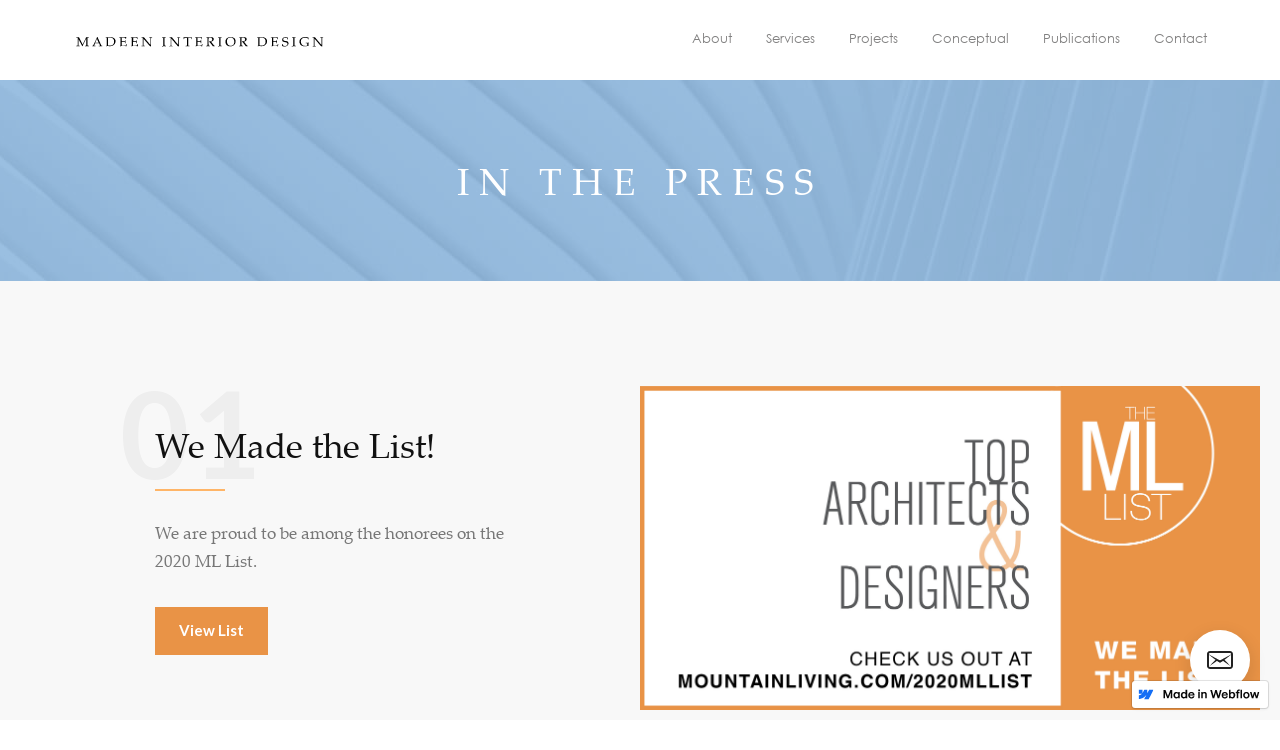

--- FILE ---
content_type: text/html; charset=utf-8
request_url: https://www.madeeninteriors.com/press
body_size: 4556
content:
<!DOCTYPE html><!-- This site was created in Webflow. https://www.webflow.com --><!-- Last Published: Fri Jan 27 2023 22:50:52 GMT+0000 (Coordinated Universal Time) --><html data-wf-domain="www.madeeninteriors.com" data-wf-page="5db708542341e6f79da1c5af" data-wf-site="5ac54af3016bffe4e3cecabc" data-wf-status="1" lang="en"><head><meta charset="utf-8"/><title>Madeen Interior Design - Durango / Aspen - CO</title><meta content="Madeen Interior Design collaborates with builders, architects and contractors from the beginning conceptual phases of a project, to its completion. Through this coordination we make sure that beauty, character, and overall client vision saturate each part of the design process." name="description"/><meta content="Madeen Interior Design - Durango / Aspen - CO" property="og:title"/><meta content="Madeen Interior Design collaborates with builders, architects and contractors from the beginning conceptual phases of a project, to its completion. Through this coordination we make sure that beauty, character, and overall client vision saturate each part of the design process." property="og:description"/><meta content="Madeen Interior Design - Durango / Aspen - CO" property="twitter:title"/><meta content="Madeen Interior Design collaborates with builders, architects and contractors from the beginning conceptual phases of a project, to its completion. Through this coordination we make sure that beauty, character, and overall client vision saturate each part of the design process." property="twitter:description"/><meta property="og:type" content="website"/><meta content="summary_large_image" name="twitter:card"/><meta content="width=device-width, initial-scale=1" name="viewport"/><meta content="Webflow" name="generator"/><link href="https://uploads-ssl.webflow.com/5ac54af3016bffe4e3cecabc/css/madeen-interior-design-website.webflow.727047b59.css" rel="stylesheet" type="text/css"/><link href="https://fonts.googleapis.com" rel="preconnect"/><link href="https://fonts.gstatic.com" rel="preconnect" crossorigin="anonymous"/><script src="https://ajax.googleapis.com/ajax/libs/webfont/1.6.26/webfont.js" type="text/javascript"></script><script type="text/javascript">WebFont.load({  google: {    families: ["Lato:100,100italic,300,300italic,400,400italic,700,700italic,900,900italic","Open Sans:300,300italic,400,400italic,600,600italic,700,700italic,800,800italic"]  }});</script><!--[if lt IE 9]><script src="https://cdnjs.cloudflare.com/ajax/libs/html5shiv/3.7.3/html5shiv.min.js" type="text/javascript"></script><![endif]--><script type="text/javascript">!function(o,c){var n=c.documentElement,t=" w-mod-";n.className+=t+"js",("ontouchstart"in o||o.DocumentTouch&&c instanceof DocumentTouch)&&(n.className+=t+"touch")}(window,document);</script><link href="https://uploads-ssl.webflow.com/5ac54af3016bffe4e3cecabc/5b145683541a845632146c9f_MADEEN-icon.png" rel="shortcut icon" type="image/x-icon"/><link href="https://uploads-ssl.webflow.com/5ac54af3016bffe4e3cecabc/5b14568c7f519f1610f1168b_MADEEN-webclip.png" rel="apple-touch-icon"/><script async="" src="https://www.googletagmanager.com/gtag/js?id=UA-127545368-1"></script><script type="text/javascript">window.dataLayer = window.dataLayer || [];function gtag(){dataLayer.push(arguments);}gtag('js', new Date());gtag('config', 'UA-127545368-1', {'anonymize_ip': false});</script></head><body class="body"><div data-ix="preloader" class="page-loader"></div><div data-ix="page-wrapper-load" class="page-wrapper"><div class="contact-popup"><div class="popup-wrapper"><div class="contact-popup-window w-form"><a href="#" data-ix="hide-contact-popup" class="minimize-icon w-inline-block"><div class="minimize-icon-line"></div></a><h3>Contact Us</h3><form id="wf-form-Contact-Popup-Form" name="wf-form-Contact-Popup-Form" data-name="Contact Popup Form" method="get" class="contact-window-form"><input type="text" class="input w-input" maxlength="256" name="Name" data-name="Name" placeholder="Enter your name" id="Name-3"/><input type="email" class="input w-input" maxlength="256" name="Email" data-name="Email" placeholder="Enter your email address" id="Email-3" required=""/><textarea id="Message" name="Message" placeholder="How can we help you?" maxlength="5000" required="" data-name="Message" class="input text-area w-input"></textarea><input type="submit" value="Submit Message" data-wait="Please wait..." class="button form-button w-button"/></form><div class="form-success window-success w-form-done"><div>Thank you! Your submission has been received!</div></div><div class="form-error window-error w-form-fail"><div>Oops! Something went wrong while submitting the form</div></div></div><div data-ix="hide-contact-popup" class="popup-overlay"></div></div><a data-ix="show-contact-popup" href="#" class="contact-float-button w-inline-block"><img src="https://uploads-ssl.webflow.com/5ac54af3016bffe4e3cecabc/5ac54af3016bff8fa5cecd10_mail-icon.svg" alt=""/></a></div><div data-animation="default" class="nav-bar _2 w-nav" data-easing2="ease-out" data-easing="ease-in" data-collapse="medium" data-ix="nav-bar" role="banner" data-duration="400" id="NavBar"><div class="wrapper w-container"><a href="/" data-ix="logo" class="logo-link w-nav-brand"><img src="https://uploads-ssl.webflow.com/5ac54af3016bffe4e3cecabc/5b75ed18dccee424b08e0515_MADEEN%202018-Pal-K-spaced.svg" width="250" alt="" class="image-9 w-hidden-tiny"/><img src="https://uploads-ssl.webflow.com/5ac54af3016bffe4e3cecabc/5b145683541a845632146c9f_MADEEN-icon.png" alt="" class="image-11 w-hidden-main w-hidden-medium w-hidden-small"/></a><nav role="navigation" class="nav-menu w-nav-menu"><a href="/about" class="nav-link nav-link-white">About</a><a href="/services-9" class="nav-link nav-link-white">Services</a><div data-hover="true" data-delay="0" class="w-dropdown"><div class="nav-link dropdown nav-link-white w-dropdown-toggle"><div>Projects</div></div><nav class="nav-dropdown-list w-dropdown-list"><a href="/works-2" class="nav-dropdown-link-2 w-dropdown-link">Residential</a><a href="/hospitality-projects" class="nav-dropdown-link-2 w-dropdown-link">Hospitality</a><a href="/ski-vacation-home-in-a-hurry" class="nav-dropdown-link-2 w-dropdown-link">Ski Vacation</a></nav></div><a href="/conceptual" class="nav-link nav-link-white">Conceptual</a><a href="/press" aria-current="page" class="nav-link nav-link-white w--current">Publications</a><a href="/contact-1" class="nav-link nav-link-white">Contact</a></nav><div class="menu-button white-menu-button w-nav-button"><div class="w-icon-nav-menu"></div></div></div></div><div class="page-header-section press-image wf-section"><div class="page-header-wrapper"><div class="divider center"></div><h1 class="section-header white-text">IN the Press</h1><h1 class="heading-8 white">IN THE PRESS</h1></div></div><div id="Contact" class="section side-image-section wf-section"><div class="side-content-wrapper-50"><div data-ix="slide-left" class="side-content"><h2 class="section-header">We Made the List!</h2><div class="divider"></div><p class="section-description">We are proud to be among the honorees on the 2020 ML List.</p><a href="https://www.mountainliving.com/People/The-ML-List-Top-Architects-Designers-2020/" target="_blank" class="button top-margin ml-list w-button">View List</a><div class="bg-text">01</div></div></div><div class="side-image-50 ml-list"></div></div><div id="Contact" class="section side-image-section wf-section"><div class="side-content-wrapper-50"><div data-ix="slide-left" class="side-content"><h2 class="section-header">Featured Article</h2><div class="divider"></div><p class="section-description">Madeen Interior Design as featured in Western Art &amp; Architecure in February-March of 2015.</p><a href="http://westernartandarchitecture.com/features/european-heritage-meets-western-america" target="_blank" class="button top-margin waa w-button">View Story</a><div class="bg-text">02</div></div></div><div class="side-image-50 waa"></div></div><div class="section brands-section grey-section wf-section"><div class="brands"><img src="https://uploads-ssl.webflow.com/5ac54af3016bffe4e3cecabc/5bb39f35c4897799755dd00d_loghomes-illustrated.jpg" width="114" alt="" class="image-18"/><img src="https://uploads-ssl.webflow.com/5ac54af3016bffe4e3cecabc/5bb39961deee4e5f0349f6d2_LUXEfall05-1.jpg" width="120" sizes="(max-width: 479px) 84vw, (max-width: 767px) 42vw, 241.50390625px" srcset="https://uploads-ssl.webflow.com/5ac54af3016bffe4e3cecabc/5bb39961deee4e5f0349f6d2_LUXEfall05-1-p-500.jpeg 500w, https://uploads-ssl.webflow.com/5ac54af3016bffe4e3cecabc/5bb39961deee4e5f0349f6d2_LUXEfall05-1-p-800.jpeg 800w, https://uploads-ssl.webflow.com/5ac54af3016bffe4e3cecabc/5bb39961deee4e5f0349f6d2_LUXEfall05-1.jpg 859w" alt="" class="image-22"/><img src="https://uploads-ssl.webflow.com/5ac54af3016bffe4e3cecabc/5bb39fd8c6cc6c3378559177_27_0_1denvercoloradoarchitecturalphotographer15.jpg" width="118" sizes="(max-width: 479px) 79vw, (max-width: 767px) 39vw, 227.3828125px" srcset="https://uploads-ssl.webflow.com/5ac54af3016bffe4e3cecabc/5bb39fd8c6cc6c3378559177_27_0_1denvercoloradoarchitecturalphotographer15-p-500.jpeg 500w, https://uploads-ssl.webflow.com/5ac54af3016bffe4e3cecabc/5bb39fd8c6cc6c3378559177_27_0_1denvercoloradoarchitecturalphotographer15.jpg 758w" alt="" class="image-21"/><img src="https://uploads-ssl.webflow.com/5ac54af3016bffe4e3cecabc/5bb39f6b996422dd8621f56c_old-house-interiors.jpg" width="104" sizes="(max-width: 479px) 76vw, (max-width: 767px) 38vw, 220.29296875px" srcset="https://uploads-ssl.webflow.com/5ac54af3016bffe4e3cecabc/5bb39f6b996422dd8621f56c_old-house-interiors-p-500.jpeg 500w, https://uploads-ssl.webflow.com/5ac54af3016bffe4e3cecabc/5bb39f6b996422dd8621f56c_old-house-interiors.jpg 680w" alt="" class="image-20"/></div></div><div id="Contact" class="section side-image-section reversed press wf-section"><div class="side-content-wrapper-50"><div data-ix="slide-right" class="side-content"><h2 class="section-header">Place Holder for Houzz</h2><div class="divider"></div><p class="section-description">In this section we will link to the Houzz article about steamer trunks.</p><div class="bg-text">02</div></div></div><div class="side-image-50 image-4"></div></div><div class="section grey-section no-top-padding no-bottom-padding wf-section"><div class="wrapper w-container"><div class="footer"><div class="footer-about"><a href="/" class="footer-logo w-nav-brand"><img src="https://uploads-ssl.webflow.com/5ac54af3016bffe4e3cecabc/5b0dfe0fe46e9d22dbb9678e_MADEEN%202018%20K.svg" alt="" class="image-10"/></a><p class="paragraph-small">We are Madeen Interior Design. We create amazing Spaces while capturing each client&#x27;s unique style.</p><a href="/about" data-ix="more-link" class="more-link w-inline-block w-clearfix"><img src="https://uploads-ssl.webflow.com/5ac54af3016bffe4e3cecabc/5ac54af3016bff85cbcecc9a_more-arrow-icon.png" width="16" alt="" class="more-arrow-icon"/><div class="more-link-text">About Us</div><div class="hover-line"></div></a></div><div class="footer-nav"><h5>Navigation</h5><a href="/" class="footer-link">Home</a><a href="/about" class="footer-link">About</a><a href="/works-2" class="footer-link">Works</a><a href="/services/sevices" class="footer-link">Services</a><a href="/contact-1" class="footer-link">Contact</a></div><div class="footer-nav"><h5>Service Pages</h5><a href="/404" class="footer-link">404 Page</a></div><div class="footer-subscribe"><h5>Subscribe to stay updated</h5><div class="w-form"><form id="wf-form-Subscribe-Form" name="wf-form-Subscribe-Form" data-name="Subscribe Form" method="get" class="footer-subscribe-form"><input type="email" class="input footer-input w-input" maxlength="256" name="email" data-name="Email 2" placeholder="Your email address" id="email-2" required=""/><input type="submit" value="Subscribe" data-wait="Please wait..." class="button hoo w-button"/></form><div class="form-success w-form-done"><div>Thank you! Your submission has been received!</div></div><div class="form-error w-form-fail"><div>Oops! Something went wrong while submitting the form</div></div></div><div class="social-icons footer-v2-icons"><a href="https://twitter.com" data-ix="social-icon" target="_blank" class="social-icon-container w-inline-block"><img src="https://uploads-ssl.webflow.com/5ac54af3016bffe4e3cecabc/5ac54af3016bff2527cecaf9_twitter-icon.svg" alt="" class="social-icon"/><img src="https://uploads-ssl.webflow.com/5ac54af3016bffe4e3cecabc/5ac54af3016bff75d1cecb1c_twitter-icon-color.svg" alt="" class="social-icon-hover"/></a><a href="https://facebook.com" data-ix="social-icon" target="_blank" class="social-icon-container w-inline-block"><img src="https://uploads-ssl.webflow.com/5ac54af3016bffe4e3cecabc/5ac54af3016bff4c1ccecaf5_facebook-icon.svg" alt="" class="social-icon"/><img src="https://uploads-ssl.webflow.com/5ac54af3016bffe4e3cecabc/5ac54af3016bff1efbcecb1a_facebook-icon-color.svg" alt="" class="social-icon-hover"/></a><a href="https://instagram.com" data-ix="social-icon" target="_blank" class="social-icon-container w-inline-block"><img src="https://uploads-ssl.webflow.com/5ac54af3016bffe4e3cecabc/5ac54af3016bff422ccecaf6_instagram-icon.svg" alt="" class="social-icon"/><img src="https://uploads-ssl.webflow.com/5ac54af3016bffe4e3cecabc/5ac54af3016bff3091cecb16_instagram-icon-color.svg" alt="" class="social-icon-hover"/></a><a href="https://behance.net" data-ix="social-icon" target="_blank" class="social-icon-container w-inline-block"><img src="https://uploads-ssl.webflow.com/5ac54af3016bffe4e3cecabc/5ac54af3016bff0094cecaf3_behance-icon.svg" alt="" class="social-icon"/><img src="https://uploads-ssl.webflow.com/5ac54af3016bffe4e3cecabc/5ac54af3016bffcce6cecb11_behance-icon-color.svg" alt="" class="social-icon-hover"/></a><a href="https://dribbble.com" data-ix="social-icon" target="_blank" class="social-icon-container w-inline-block"><img src="https://uploads-ssl.webflow.com/5ac54af3016bffe4e3cecabc/5ac54af3016bff3d9bcecc3e_dribbble-icon.svg" alt="" class="social-icon"/><img src="https://uploads-ssl.webflow.com/5ac54af3016bffe4e3cecabc/5ac54af3016bff28afcecb1b_dribbble-icon-color.svg" alt="" class="social-icon-hover"/></a></div></div><div class="footer-bottom"></div></div></div></div></div><div class="section-smoke no-top-padding no-bottom-padding wf-section"><div class="wrapper w-container"><div class="footer-v4"><a href="#NavBar" class="vertical-scroll-footer w-inline-block"><img src="https://uploads-ssl.webflow.com/5ac54af3016bffe4e3cecabc/5ac54af3016bff264ececc3f_arrow-up-icon.svg" alt=""/><div class="vertical-scroll-text footer-scroll-text">Go to Top</div></a><div class="footer-v4-about"><a href="/" class="footer-logo w-nav-brand"><img src="https://uploads-ssl.webflow.com/5ac54af3016bffe4e3cecabc/5b75ed18dccee424b08e0515_MADEEN%202018-Pal-K-spaced.svg" alt="" class="image-7"/></a><p class="paragraph-small">We are Madeen Interior Design. We create amazing spaces while capturing each client&#x27;s unique style.</p><div class="social-icons footer-v4-icons"><a href="https://www.houzz.com/pro/madeen2/madeen-interior-design-telluride" data-ix="social-icon" target="_blank" class="social-icon-container w-inline-block"><img src="https://uploads-ssl.webflow.com/5ac54af3016bffe4e3cecabc/5bb55c36d628cb24e069f0e0_social_icon_black_24px.png" width="16" height="16" alt="" class="social-icon"/><img src="https://uploads-ssl.webflow.com/5ac54af3016bffe4e3cecabc/5bb55c85e7315097e01aa7fa_social_icon_green_24px.png" width="16" height="16" alt="" class="social-icon-hover"/></a><a href="https://www.facebook.com/Madeen-Interior-Design-2159395387672448/" data-ix="social-icon" target="_blank" class="social-icon-container w-inline-block"><img src="https://uploads-ssl.webflow.com/5ac54af3016bffe4e3cecabc/5ac54af3016bff4c1ccecaf5_facebook-icon.svg" alt="" class="social-icon"/><img src="https://uploads-ssl.webflow.com/5ac54af3016bffe4e3cecabc/5ac54af3016bff1efbcecb1a_facebook-icon-color.svg" alt="" class="social-icon-hover"/></a><a href="https://www.instagram.com/madeeninteriordesign/" data-ix="social-icon" target="_blank" class="social-icon-container w-inline-block"><img src="https://uploads-ssl.webflow.com/5ac54af3016bffe4e3cecabc/5ac54af3016bff422ccecaf6_instagram-icon.svg" alt="" class="social-icon"/><img src="https://uploads-ssl.webflow.com/5ac54af3016bffe4e3cecabc/5ac54af3016bff3091cecb16_instagram-icon-color.svg" alt="" class="social-icon-hover"/></a></div></div><div class="footer-v2-column"><h5 class="heading-6">Navigation</h5><a href="/" class="footer-link">Home</a><a href="/works-2" class="footer-link">Residential Projects</a><a href="/hospitality-projects" class="footer-link">Hospitality Projects</a><a href="/ski-vacation-home-in-a-hurry" class="footer-link">Ski Vacation Projects</a></div><div class="footer-v2-column"><h5 class="heading-7">Information</h5><a href="/about" class="footer-link">About</a><a href="/services-9" class="footer-link">Services</a><a href="/press" aria-current="page" class="footer-link w--current">Press</a><a href="/contact-1" class="footer-link">Contact</a></div><div class="footer-bottom">© 2023 Madeen Interior Design</div></div></div></div><script src="https://d3e54v103j8qbb.cloudfront.net/js/jquery-3.5.1.min.dc5e7f18c8.js?site=5ac54af3016bffe4e3cecabc" type="text/javascript" integrity="sha256-9/aliU8dGd2tb6OSsuzixeV4y/faTqgFtohetphbbj0=" crossorigin="anonymous"></script><script src="https://uploads-ssl.webflow.com/5ac54af3016bffe4e3cecabc/js/webflow.1d998e08f.js" type="text/javascript"></script><!--[if lte IE 9]><script src="//cdnjs.cloudflare.com/ajax/libs/placeholders/3.0.2/placeholders.min.js"></script><![endif]--></body></html>

--- FILE ---
content_type: text/css
request_url: https://uploads-ssl.webflow.com/5ac54af3016bffe4e3cecabc/css/madeen-interior-design-website.webflow.727047b59.css
body_size: 42065
content:
/* Generated on: Fri Jan 27 2023 22:50:52 GMT+0000 (Coordinated Universal Time) */
/* ==========================================================================
   normalize.css v3.0.3 | MIT License | github.com/necolas/normalize.css 
   ========================================================================== */
/*! normalize.css v3.0.3 | MIT License | github.com/necolas/normalize.css */html{font-family:sans-serif;-ms-text-size-adjust:100%;-webkit-text-size-adjust:100%}body{margin:0}article,aside,details,figcaption,figure,footer,header,hgroup,main,menu,nav,section,summary{display:block}audio,canvas,progress,video{display:inline-block;vertical-align:baseline}audio:not([controls]){display:none;height:0}[hidden],template{display:none}a{background-color:transparent}a:active,a:hover{outline:0}abbr[title]{border-bottom:1px dotted}b,strong{font-weight:bold}dfn{font-style:italic}h1{font-size:2em;margin:.67em 0}mark{background:#ff0;color:#000}small{font-size:80%}sub,sup{font-size:75%;line-height:0;position:relative;vertical-align:baseline}sup{top:-0.5em}sub{bottom:-0.25em}img{border:0}svg:not(:root){overflow:hidden}figure{margin:1em 40px}hr{box-sizing:content-box;height:0}pre{overflow:auto}code,kbd,pre,samp{font-family:monospace, monospace;font-size:1em}button,input,optgroup,select,textarea{color:inherit;font:inherit;margin:0}button{overflow:visible}button,select{text-transform:none}button,html input[type="button"],input[type="reset"]{-webkit-appearance:button;cursor:pointer}button[disabled],html input[disabled]{cursor:default}button::-moz-focus-inner,input::-moz-focus-inner{border:0;padding:0}input{line-height:normal}input[type='checkbox'],input[type='radio']{box-sizing:border-box;padding:0}input[type='number']::-webkit-inner-spin-button,input[type='number']::-webkit-outer-spin-button{height:auto}input[type='search']{-webkit-appearance:none}input[type='search']::-webkit-search-cancel-button,input[type='search']::-webkit-search-decoration{-webkit-appearance:none}fieldset{border:1px solid #c0c0c0;margin:0 2px;padding:.35em .625em .75em}legend{border:0;padding:0}textarea{overflow:auto}optgroup{font-weight:bold}table{border-collapse:collapse;border-spacing:0}td,th{padding:0}

/* ==========================================================================
   Start of base Webflow CSS - If you're looking for some ultra-clean CSS, skip the boilerplate and see the unminified code below.
   ========================================================================== */
@font-face{font-family:'webflow-icons';src:url("[data-uri]") format('truetype');font-weight:normal;font-style:normal}[class^="w-icon-"],[class*=" w-icon-"]{font-family:'webflow-icons' !important;speak:none;font-style:normal;font-weight:normal;font-variant:normal;text-transform:none;line-height:1;-webkit-font-smoothing:antialiased;-moz-osx-font-smoothing:grayscale}.w-icon-slider-right:before{content:"\e600"}.w-icon-slider-left:before{content:"\e601"}.w-icon-nav-menu:before{content:"\e602"}.w-icon-arrow-down:before,.w-icon-dropdown-toggle:before{content:"\e603"}.w-icon-file-upload-remove:before{content:"\e900"}.w-icon-file-upload-icon:before{content:"\e903"}*{-webkit-box-sizing:border-box;-moz-box-sizing:border-box;box-sizing:border-box}html{height:100%}body{margin:0;min-height:100%;background-color:#fff;font-family:Arial,sans-serif;font-size:14px;line-height:20px;color:#333}img{max-width:100%;vertical-align:middle;display:inline-block}html.w-mod-touch *{background-attachment:scroll !important}.w-block{display:block}.w-inline-block{max-width:100%;display:inline-block}.w-clearfix:before,.w-clearfix:after{content:" ";display:table;grid-column-start:1;grid-row-start:1;grid-column-end:2;grid-row-end:2}.w-clearfix:after{clear:both}.w-hidden{display:none}.w-button{display:inline-block;padding:9px 15px;background-color:#3898EC;color:white;border:0;line-height:inherit;text-decoration:none;cursor:pointer;border-radius:0}input.w-button{-webkit-appearance:button}html[data-w-dynpage] [data-w-cloak]{color:transparent !important}.w-webflow-badge,.w-webflow-badge *{position:static;left:auto;top:auto;right:auto;bottom:auto;z-index:auto;display:block;visibility:visible;overflow:visible;overflow-x:visible;overflow-y:visible;box-sizing:border-box;width:auto;height:auto;max-height:none;max-width:none;min-height:0;min-width:0;margin:0;padding:0;float:none;clear:none;border:0 none transparent;border-radius:0;background:none;background-image:none;background-position:0% 0%;background-size:auto auto;background-repeat:repeat;background-origin:padding-box;background-clip:border-box;background-attachment:scroll;background-color:transparent;box-shadow:none;opacity:1;transform:none;transition:none;direction:ltr;font-family:inherit;font-weight:inherit;color:inherit;font-size:inherit;line-height:inherit;font-style:inherit;font-variant:inherit;text-align:inherit;letter-spacing:inherit;text-decoration:inherit;text-indent:0;text-transform:inherit;list-style-type:disc;text-shadow:none;font-smoothing:auto;vertical-align:baseline;cursor:inherit;white-space:inherit;word-break:normal;word-spacing:normal;word-wrap:normal}.w-webflow-badge{position:fixed !important;display:inline-block !important;visibility:visible !important;z-index:2147483647 !important;top:auto !important;right:12px !important;bottom:12px !important;left:auto !important;color:#AAADB0 !important;background-color:#fff !important;border-radius:3px !important;padding:6px 8px 6px 6px !important;font-size:12px !important;opacity:1 !important;line-height:14px !important;text-decoration:none !important;transform:none !important;margin:0 !important;width:auto !important;height:auto !important;overflow:visible !important;white-space:nowrap;box-shadow:0 0 0 1px rgba(0,0,0,0.1),0 1px 3px rgba(0,0,0,0.1);cursor:pointer}.w-webflow-badge>img{display:inline-block !important;visibility:visible !important;opacity:1 !important;vertical-align:middle !important}h1,h2,h3,h4,h5,h6{font-weight:bold;margin-bottom:10px}h1{font-size:38px;line-height:44px;margin-top:20px}h2{font-size:32px;line-height:36px;margin-top:20px}h3{font-size:24px;line-height:30px;margin-top:20px}h4{font-size:18px;line-height:24px;margin-top:10px}h5{font-size:14px;line-height:20px;margin-top:10px}h6{font-size:12px;line-height:18px;margin-top:10px}p{margin-top:0;margin-bottom:10px}blockquote{margin:0 0 10px 0;padding:10px 20px;border-left:5px solid #E2E2E2;font-size:18px;line-height:22px}figure{margin:0;margin-bottom:10px}figcaption{margin-top:5px;text-align:center}ul,ol{margin-top:0px;margin-bottom:10px;padding-left:40px}.w-list-unstyled{padding-left:0;list-style:none}.w-embed:before,.w-embed:after{content:" ";display:table;grid-column-start:1;grid-row-start:1;grid-column-end:2;grid-row-end:2}.w-embed:after{clear:both}.w-video{width:100%;position:relative;padding:0}.w-video iframe,.w-video object,.w-video embed{position:absolute;top:0;left:0;width:100%;height:100%;border:none}fieldset{padding:0;margin:0;border:0}button,[type='button'],[type='reset']{border:0;cursor:pointer;-webkit-appearance:button}.w-form{margin:0 0 15px}.w-form-done{display:none;padding:20px;text-align:center;background-color:#dddddd}.w-form-fail{display:none;margin-top:10px;padding:10px;background-color:#ffdede}label{display:block;margin-bottom:5px;font-weight:bold}.w-input,.w-select{display:block;width:100%;height:38px;padding:8px 12px;margin-bottom:10px;font-size:14px;line-height:1.42857143;color:#333333;vertical-align:middle;background-color:#ffffff;border:1px solid #cccccc}.w-input:-moz-placeholder,.w-select:-moz-placeholder{color:#999}.w-input::-moz-placeholder,.w-select::-moz-placeholder{color:#999;opacity:1}.w-input:-ms-input-placeholder,.w-select:-ms-input-placeholder{color:#999}.w-input::-webkit-input-placeholder,.w-select::-webkit-input-placeholder{color:#999}.w-input:focus,.w-select:focus{border-color:#3898EC;outline:0}.w-input[disabled],.w-select[disabled],.w-input[readonly],.w-select[readonly],fieldset[disabled] .w-input,fieldset[disabled] .w-select{cursor:not-allowed}.w-input[disabled]:not(.w-input-disabled),.w-select[disabled]:not(.w-input-disabled),.w-input[readonly],.w-select[readonly],fieldset[disabled]:not(.w-input-disabled) .w-input,fieldset[disabled]:not(.w-input-disabled) .w-select{background-color:#eeeeee}textarea.w-input,textarea.w-select{height:auto}.w-select{background-color:#f3f3f3}.w-select[multiple]{height:auto}.w-form-label{display:inline-block;cursor:pointer;font-weight:normal;margin-bottom:0px}.w-radio{display:block;margin-bottom:5px;padding-left:20px}.w-radio:before,.w-radio:after{content:" ";display:table;grid-column-start:1;grid-row-start:1;grid-column-end:2;grid-row-end:2}.w-radio:after{clear:both}.w-radio-input{margin:4px 0 0;margin-top:1px \9;line-height:normal;float:left;margin-left:-20px}.w-radio-input{margin-top:3px}.w-file-upload{display:block;margin-bottom:10px}.w-file-upload-input{width:.1px;height:.1px;opacity:0;overflow:hidden;position:absolute;z-index:-100}.w-file-upload-default,.w-file-upload-uploading,.w-file-upload-success{display:inline-block;color:#333333}.w-file-upload-error{display:block;margin-top:10px}.w-file-upload-default.w-hidden,.w-file-upload-uploading.w-hidden,.w-file-upload-error.w-hidden,.w-file-upload-success.w-hidden{display:none}.w-file-upload-uploading-btn{display:flex;font-size:14px;font-weight:normal;cursor:pointer;margin:0;padding:8px 12px;border:1px solid #cccccc;background-color:#fafafa}.w-file-upload-file{display:flex;flex-grow:1;justify-content:space-between;margin:0;padding:8px 9px 8px 11px;border:1px solid #cccccc;background-color:#fafafa}.w-file-upload-file-name{font-size:14px;font-weight:normal;display:block}.w-file-remove-link{margin-top:3px;margin-left:10px;width:auto;height:auto;padding:3px;display:block;cursor:pointer}.w-icon-file-upload-remove{margin:auto;font-size:10px}.w-file-upload-error-msg{display:inline-block;color:#ea384c;padding:2px 0}.w-file-upload-info{display:inline-block;line-height:38px;padding:0 12px}.w-file-upload-label{display:inline-block;font-size:14px;font-weight:normal;cursor:pointer;margin:0;padding:8px 12px;border:1px solid #cccccc;background-color:#fafafa}.w-icon-file-upload-icon,.w-icon-file-upload-uploading{display:inline-block;margin-right:8px;width:20px}.w-icon-file-upload-uploading{height:20px}.w-container{margin-left:auto;margin-right:auto;max-width:940px}.w-container:before,.w-container:after{content:" ";display:table;grid-column-start:1;grid-row-start:1;grid-column-end:2;grid-row-end:2}.w-container:after{clear:both}.w-container .w-row{margin-left:-10px;margin-right:-10px}.w-row:before,.w-row:after{content:" ";display:table;grid-column-start:1;grid-row-start:1;grid-column-end:2;grid-row-end:2}.w-row:after{clear:both}.w-row .w-row{margin-left:0;margin-right:0}.w-col{position:relative;float:left;width:100%;min-height:1px;padding-left:10px;padding-right:10px}.w-col .w-col{padding-left:0;padding-right:0}.w-col-1{width:8.33333333%}.w-col-2{width:16.66666667%}.w-col-3{width:25%}.w-col-4{width:33.33333333%}.w-col-5{width:41.66666667%}.w-col-6{width:50%}.w-col-7{width:58.33333333%}.w-col-8{width:66.66666667%}.w-col-9{width:75%}.w-col-10{width:83.33333333%}.w-col-11{width:91.66666667%}.w-col-12{width:100%}.w-hidden-main{display:none !important}@media screen and (max-width:991px){.w-container{max-width:728px}.w-hidden-main{display:inherit !important}.w-hidden-medium{display:none !important}.w-col-medium-1{width:8.33333333%}.w-col-medium-2{width:16.66666667%}.w-col-medium-3{width:25%}.w-col-medium-4{width:33.33333333%}.w-col-medium-5{width:41.66666667%}.w-col-medium-6{width:50%}.w-col-medium-7{width:58.33333333%}.w-col-medium-8{width:66.66666667%}.w-col-medium-9{width:75%}.w-col-medium-10{width:83.33333333%}.w-col-medium-11{width:91.66666667%}.w-col-medium-12{width:100%}.w-col-stack{width:100%;left:auto;right:auto}}@media screen and (max-width:767px){.w-hidden-main{display:inherit !important}.w-hidden-medium{display:inherit !important}.w-hidden-small{display:none !important}.w-row,.w-container .w-row{margin-left:0;margin-right:0}.w-col{width:100%;left:auto;right:auto}.w-col-small-1{width:8.33333333%}.w-col-small-2{width:16.66666667%}.w-col-small-3{width:25%}.w-col-small-4{width:33.33333333%}.w-col-small-5{width:41.66666667%}.w-col-small-6{width:50%}.w-col-small-7{width:58.33333333%}.w-col-small-8{width:66.66666667%}.w-col-small-9{width:75%}.w-col-small-10{width:83.33333333%}.w-col-small-11{width:91.66666667%}.w-col-small-12{width:100%}}@media screen and (max-width:479px){.w-container{max-width:none}.w-hidden-main{display:inherit !important}.w-hidden-medium{display:inherit !important}.w-hidden-small{display:inherit !important}.w-hidden-tiny{display:none !important}.w-col{width:100%}.w-col-tiny-1{width:8.33333333%}.w-col-tiny-2{width:16.66666667%}.w-col-tiny-3{width:25%}.w-col-tiny-4{width:33.33333333%}.w-col-tiny-5{width:41.66666667%}.w-col-tiny-6{width:50%}.w-col-tiny-7{width:58.33333333%}.w-col-tiny-8{width:66.66666667%}.w-col-tiny-9{width:75%}.w-col-tiny-10{width:83.33333333%}.w-col-tiny-11{width:91.66666667%}.w-col-tiny-12{width:100%}}.w-widget{position:relative}.w-widget-map{width:100%;height:400px}.w-widget-map label{width:auto;display:inline}.w-widget-map img{max-width:inherit}.w-widget-map .gm-style-iw{text-align:center}.w-widget-map .gm-style-iw>button{display:none !important}.w-widget-twitter{overflow:hidden}.w-widget-twitter-count-shim{display:inline-block;vertical-align:top;position:relative;width:28px;height:20px;text-align:center;background:white;border:#758696 solid 1px;border-radius:3px}.w-widget-twitter-count-shim *{pointer-events:none;-webkit-user-select:none;-moz-user-select:none;-ms-user-select:none;user-select:none}.w-widget-twitter-count-shim .w-widget-twitter-count-inner{position:relative;font-size:15px;line-height:12px;text-align:center;color:#999;font-family:serif}.w-widget-twitter-count-shim .w-widget-twitter-count-clear{position:relative;display:block}.w-widget-twitter-count-shim.w--large{width:36px;height:28px}.w-widget-twitter-count-shim.w--large .w-widget-twitter-count-inner{font-size:18px;line-height:18px}.w-widget-twitter-count-shim:not(.w--vertical){margin-left:5px;margin-right:8px}.w-widget-twitter-count-shim:not(.w--vertical).w--large{margin-left:6px}.w-widget-twitter-count-shim:not(.w--vertical):before,.w-widget-twitter-count-shim:not(.w--vertical):after{top:50%;left:0;border:solid transparent;content:' ';height:0;width:0;position:absolute;pointer-events:none}.w-widget-twitter-count-shim:not(.w--vertical):before{border-color:rgba(117,134,150,0);border-right-color:#5d6c7b;border-width:4px;margin-left:-9px;margin-top:-4px}.w-widget-twitter-count-shim:not(.w--vertical).w--large:before{border-width:5px;margin-left:-10px;margin-top:-5px}.w-widget-twitter-count-shim:not(.w--vertical):after{border-color:rgba(255,255,255,0);border-right-color:white;border-width:4px;margin-left:-8px;margin-top:-4px}.w-widget-twitter-count-shim:not(.w--vertical).w--large:after{border-width:5px;margin-left:-9px;margin-top:-5px}.w-widget-twitter-count-shim.w--vertical{width:61px;height:33px;margin-bottom:8px}.w-widget-twitter-count-shim.w--vertical:before,.w-widget-twitter-count-shim.w--vertical:after{top:100%;left:50%;border:solid transparent;content:' ';height:0;width:0;position:absolute;pointer-events:none}.w-widget-twitter-count-shim.w--vertical:before{border-color:rgba(117,134,150,0);border-top-color:#5d6c7b;border-width:5px;margin-left:-5px}.w-widget-twitter-count-shim.w--vertical:after{border-color:rgba(255,255,255,0);border-top-color:white;border-width:4px;margin-left:-4px}.w-widget-twitter-count-shim.w--vertical .w-widget-twitter-count-inner{font-size:18px;line-height:22px}.w-widget-twitter-count-shim.w--vertical.w--large{width:76px}.w-background-video{position:relative;overflow:hidden;height:500px;color:white}.w-background-video>video{background-size:cover;background-position:50% 50%;position:absolute;margin:auto;width:100%;height:100%;right:-100%;bottom:-100%;top:-100%;left:-100%;object-fit:cover;z-index:-100}.w-background-video>video::-webkit-media-controls-start-playback-button{display:none !important;-webkit-appearance:none}.w-background-video--control{position:absolute;bottom:1em;right:1em;background-color:transparent;padding:0}.w-background-video--control>[hidden]{display:none !important}.w-slider{position:relative;height:300px;text-align:center;background:#dddddd;clear:both;-webkit-tap-highlight-color:rgba(0,0,0,0);tap-highlight-color:rgba(0,0,0,0)}.w-slider-mask{position:relative;display:block;overflow:hidden;z-index:1;left:0;right:0;height:100%;white-space:nowrap}.w-slide{position:relative;display:inline-block;vertical-align:top;width:100%;height:100%;white-space:normal;text-align:left}.w-slider-nav{position:absolute;z-index:2;top:auto;right:0;bottom:0;left:0;margin:auto;padding-top:10px;height:40px;text-align:center;-webkit-tap-highlight-color:rgba(0,0,0,0);tap-highlight-color:rgba(0,0,0,0)}.w-slider-nav.w-round>div{border-radius:100%}.w-slider-nav.w-num>div{width:auto;height:auto;padding:.2em .5em;font-size:inherit;line-height:inherit}.w-slider-nav.w-shadow>div{box-shadow:0 0 3px rgba(51,51,51,0.4)}.w-slider-nav-invert{color:#fff}.w-slider-nav-invert>div{background-color:rgba(34,34,34,0.4)}.w-slider-nav-invert>div.w-active{background-color:#222}.w-slider-dot{position:relative;display:inline-block;width:1em;height:1em;background-color:rgba(255,255,255,0.4);cursor:pointer;margin:0 3px .5em;transition:background-color 100ms,color 100ms}.w-slider-dot.w-active{background-color:#fff}.w-slider-dot:focus{outline:none;box-shadow:0 0 0 2px #fff}.w-slider-dot:focus.w-active{box-shadow:none}.w-slider-arrow-left,.w-slider-arrow-right{position:absolute;width:80px;top:0;right:0;bottom:0;left:0;margin:auto;cursor:pointer;overflow:hidden;color:white;font-size:40px;-webkit-tap-highlight-color:rgba(0,0,0,0);tap-highlight-color:rgba(0,0,0,0);-webkit-user-select:none;-moz-user-select:none;-ms-user-select:none;user-select:none}.w-slider-arrow-left [class^='w-icon-'],.w-slider-arrow-right [class^='w-icon-'],.w-slider-arrow-left [class*=' w-icon-'],.w-slider-arrow-right [class*=' w-icon-']{position:absolute}.w-slider-arrow-left:focus,.w-slider-arrow-right:focus{outline:0}.w-slider-arrow-left{z-index:3;right:auto}.w-slider-arrow-right{z-index:4;left:auto}.w-icon-slider-left,.w-icon-slider-right{top:0;right:0;bottom:0;left:0;margin:auto;width:1em;height:1em}.w-slider-aria-label{border:0;clip:rect(0 0 0 0);height:1px;margin:-1px;overflow:hidden;padding:0;position:absolute;width:1px}.w-slider-force-show{display:block !important}.w-dropdown{display:inline-block;position:relative;text-align:left;margin-left:auto;margin-right:auto;z-index:900}.w-dropdown-btn,.w-dropdown-toggle,.w-dropdown-link{position:relative;vertical-align:top;text-decoration:none;color:#222222;padding:20px;text-align:left;margin-left:auto;margin-right:auto;white-space:nowrap}.w-dropdown-toggle{-webkit-user-select:none;-moz-user-select:none;-ms-user-select:none;user-select:none;display:inline-block;cursor:pointer;padding-right:40px}.w-dropdown-toggle:focus{outline:0}.w-icon-dropdown-toggle{position:absolute;top:0;right:0;bottom:0;margin:auto;margin-right:20px;width:1em;height:1em}.w-dropdown-list{position:absolute;background:#dddddd;display:none;min-width:100%}.w-dropdown-list.w--open{display:block}.w-dropdown-link{padding:10px 20px;display:block;color:#222222}.w-dropdown-link.w--current{color:#0082f3}.w-dropdown-link:focus{outline:0}@media screen and (max-width:767px){.w-nav-brand{padding-left:10px}}.w-lightbox-backdrop{color:#000;cursor:auto;font-family:serif;font-size:medium;font-style:normal;font-variant:normal;font-weight:normal;letter-spacing:normal;line-height:normal;list-style:disc;text-align:start;text-indent:0;text-shadow:none;text-transform:none;visibility:visible;white-space:normal;word-break:normal;word-spacing:normal;word-wrap:normal;position:fixed;top:0;right:0;bottom:0;left:0;color:#fff;font-family:"Helvetica Neue",Helvetica,Ubuntu,"Segoe UI",Verdana,sans-serif;font-size:17px;line-height:1.2;font-weight:300;text-align:center;background:rgba(0,0,0,0.9);z-index:2000;outline:0;opacity:0;-webkit-user-select:none;-moz-user-select:none;-ms-user-select:none;-webkit-tap-highlight-color:transparent;-webkit-transform:translate(0, 0)}.w-lightbox-backdrop,.w-lightbox-container{height:100%;overflow:auto;-webkit-overflow-scrolling:touch}.w-lightbox-content{position:relative;height:100vh;overflow:hidden}.w-lightbox-view{position:absolute;width:100vw;height:100vh;opacity:0}.w-lightbox-view:before{content:"";height:100vh}.w-lightbox-group,.w-lightbox-group .w-lightbox-view,.w-lightbox-group .w-lightbox-view:before{height:86vh}.w-lightbox-frame,.w-lightbox-view:before{display:inline-block;vertical-align:middle}.w-lightbox-figure{position:relative;margin:0}.w-lightbox-group .w-lightbox-figure{cursor:pointer}.w-lightbox-img{width:auto;height:auto;max-width:none}.w-lightbox-image{display:block;float:none;max-width:100vw;max-height:100vh}.w-lightbox-group .w-lightbox-image{max-height:86vh}.w-lightbox-caption{position:absolute;right:0;bottom:0;left:0;padding:.5em 1em;background:rgba(0,0,0,0.4);text-align:left;text-overflow:ellipsis;white-space:nowrap;overflow:hidden}.w-lightbox-embed{position:absolute;top:0;right:0;bottom:0;left:0;width:100%;height:100%}.w-lightbox-control{position:absolute;top:0;width:4em;background-size:24px;background-repeat:no-repeat;background-position:center;cursor:pointer;-webkit-transition:all .3s;transition:all .3s}.w-lightbox-left{display:none;bottom:0;left:0;background-image:url("[data-uri]")}.w-lightbox-right{display:none;right:0;bottom:0;background-image:url("[data-uri]")}.w-lightbox-close{right:0;height:2.6em;background-image:url("[data-uri]");background-size:18px}.w-lightbox-strip{position:absolute;bottom:0;left:0;right:0;padding:0 1vh;line-height:0;white-space:nowrap;overflow-x:auto;overflow-y:hidden}.w-lightbox-item{display:inline-block;width:10vh;padding:2vh 1vh;box-sizing:content-box;cursor:pointer;-webkit-transform:translate3d(0, 0, 0)}.w-lightbox-active{opacity:.3}.w-lightbox-thumbnail{position:relative;height:10vh;background:#222;overflow:hidden}.w-lightbox-thumbnail-image{position:absolute;top:0;left:0}.w-lightbox-thumbnail .w-lightbox-tall{top:50%;width:100%;-webkit-transform:translate(0, -50%);-ms-transform:translate(0, -50%);transform:translate(0, -50%)}.w-lightbox-thumbnail .w-lightbox-wide{left:50%;height:100%;-webkit-transform:translate(-50%, 0);-ms-transform:translate(-50%, 0);transform:translate(-50%, 0)}.w-lightbox-spinner{position:absolute;top:50%;left:50%;box-sizing:border-box;width:40px;height:40px;margin-top:-20px;margin-left:-20px;border:5px solid rgba(0,0,0,0.4);border-radius:50%;-webkit-animation:spin .8s infinite linear;animation:spin .8s infinite linear}.w-lightbox-spinner:after{content:"";position:absolute;top:-4px;right:-4px;bottom:-4px;left:-4px;border:3px solid transparent;border-bottom-color:#fff;border-radius:50%}.w-lightbox-hide{display:none}.w-lightbox-noscroll{overflow:hidden}@media (min-width:768px){.w-lightbox-content{height:96vh;margin-top:2vh}.w-lightbox-view,.w-lightbox-view:before{height:96vh}.w-lightbox-group,.w-lightbox-group .w-lightbox-view,.w-lightbox-group .w-lightbox-view:before{height:84vh}.w-lightbox-image{max-width:96vw;max-height:96vh}.w-lightbox-group .w-lightbox-image{max-width:82.3vw;max-height:84vh}.w-lightbox-left,.w-lightbox-right{display:block;opacity:.5}.w-lightbox-close{opacity:.8}.w-lightbox-control:hover{opacity:1}}.w-lightbox-inactive,.w-lightbox-inactive:hover{opacity:0}.w-richtext:before,.w-richtext:after{content:" ";display:table;grid-column-start:1;grid-row-start:1;grid-column-end:2;grid-row-end:2}.w-richtext:after{clear:both}.w-richtext[contenteditable="true"]:before,.w-richtext[contenteditable="true"]:after{white-space:initial}.w-richtext ol,.w-richtext ul{overflow:hidden}.w-richtext .w-richtext-figure-selected.w-richtext-figure-type-video div:after,.w-richtext .w-richtext-figure-selected[data-rt-type="video"] div:after{outline:2px solid #2895f7}.w-richtext .w-richtext-figure-selected.w-richtext-figure-type-image div,.w-richtext .w-richtext-figure-selected[data-rt-type="image"] div{outline:2px solid #2895f7}.w-richtext figure.w-richtext-figure-type-video>div:after,.w-richtext figure[data-rt-type="video"]>div:after{content:'';position:absolute;display:none;left:0;top:0;right:0;bottom:0}.w-richtext figure{position:relative;max-width:60%}.w-richtext figure>div:before{cursor:default!important}.w-richtext figure img{width:100%}.w-richtext figure figcaption.w-richtext-figcaption-placeholder{opacity:.6}.w-richtext figure div{font-size:0px;color:transparent}.w-richtext figure.w-richtext-figure-type-image,.w-richtext figure[data-rt-type="image"]{display:table}.w-richtext figure.w-richtext-figure-type-image>div,.w-richtext figure[data-rt-type="image"]>div{display:inline-block}.w-richtext figure.w-richtext-figure-type-image>figcaption,.w-richtext figure[data-rt-type="image"]>figcaption{display:table-caption;caption-side:bottom}.w-richtext figure.w-richtext-figure-type-video,.w-richtext figure[data-rt-type="video"]{width:60%;height:0}.w-richtext figure.w-richtext-figure-type-video iframe,.w-richtext figure[data-rt-type="video"] iframe{position:absolute;top:0;left:0;width:100%;height:100%}.w-richtext figure.w-richtext-figure-type-video>div,.w-richtext figure[data-rt-type="video"]>div{width:100%}.w-richtext figure.w-richtext-align-center{margin-right:auto;margin-left:auto;clear:both}.w-richtext figure.w-richtext-align-center.w-richtext-figure-type-image>div,.w-richtext figure.w-richtext-align-center[data-rt-type="image"]>div{max-width:100%}.w-richtext figure.w-richtext-align-normal{clear:both}.w-richtext figure.w-richtext-align-fullwidth{width:100%;max-width:100%;text-align:center;clear:both;display:block;margin-right:auto;margin-left:auto}.w-richtext figure.w-richtext-align-fullwidth>div{display:inline-block;padding-bottom:inherit}.w-richtext figure.w-richtext-align-fullwidth>figcaption{display:block}.w-richtext figure.w-richtext-align-floatleft{float:left;margin-right:15px;clear:none}.w-richtext figure.w-richtext-align-floatright{float:right;margin-left:15px;clear:none}.w-nav{position:relative;background:#dddddd;z-index:1000}.w-nav:before,.w-nav:after{content:" ";display:table;grid-column-start:1;grid-row-start:1;grid-column-end:2;grid-row-end:2}.w-nav:after{clear:both}.w-nav-brand{position:relative;float:left;text-decoration:none;color:#333333}.w-nav-link{position:relative;display:inline-block;vertical-align:top;text-decoration:none;color:#222222;padding:20px;text-align:left;margin-left:auto;margin-right:auto}.w-nav-link.w--current{color:#0082f3}.w-nav-menu{position:relative;float:right}[data-nav-menu-open]{display:block !important;position:absolute;top:100%;left:0;right:0;background:#C8C8C8;text-align:center;overflow:visible;min-width:200px}.w--nav-link-open{display:block;position:relative}.w-nav-overlay{position:absolute;overflow:hidden;display:none;top:100%;left:0;right:0;width:100%}.w-nav-overlay [data-nav-menu-open]{top:0}.w-nav[data-animation="over-left"] .w-nav-overlay{width:auto}.w-nav[data-animation="over-left"] .w-nav-overlay,.w-nav[data-animation="over-left"] [data-nav-menu-open]{right:auto;z-index:1;top:0}.w-nav[data-animation="over-right"] .w-nav-overlay{width:auto}.w-nav[data-animation="over-right"] .w-nav-overlay,.w-nav[data-animation="over-right"] [data-nav-menu-open]{left:auto;z-index:1;top:0}.w-nav-button{position:relative;float:right;padding:18px;font-size:24px;display:none;cursor:pointer;-webkit-tap-highlight-color:rgba(0,0,0,0);tap-highlight-color:rgba(0,0,0,0);-webkit-user-select:none;-moz-user-select:none;-ms-user-select:none;user-select:none}.w-nav-button:focus{outline:0}.w-nav-button.w--open{background-color:#C8C8C8;color:white}.w-nav[data-collapse="all"] .w-nav-menu{display:none}.w-nav[data-collapse="all"] .w-nav-button{display:block}.w--nav-dropdown-open{display:block}.w--nav-dropdown-toggle-open{display:block}.w--nav-dropdown-list-open{position:static}@media screen and (max-width:991px){.w-nav[data-collapse="medium"] .w-nav-menu{display:none}.w-nav[data-collapse="medium"] .w-nav-button{display:block}}@media screen and (max-width:767px){.w-nav[data-collapse="small"] .w-nav-menu{display:none}.w-nav[data-collapse="small"] .w-nav-button{display:block}.w-nav-brand{padding-left:10px}}@media screen and (max-width:479px){.w-nav[data-collapse="tiny"] .w-nav-menu{display:none}.w-nav[data-collapse="tiny"] .w-nav-button{display:block}}.w-tabs{position:relative}.w-tabs:before,.w-tabs:after{content:" ";display:table;grid-column-start:1;grid-row-start:1;grid-column-end:2;grid-row-end:2}.w-tabs:after{clear:both}.w-tab-menu{position:relative}.w-tab-link{position:relative;display:inline-block;vertical-align:top;text-decoration:none;padding:9px 30px;text-align:left;cursor:pointer;color:#222222;background-color:#dddddd}.w-tab-link.w--current{background-color:#C8C8C8}.w-tab-link:focus{outline:0}.w-tab-content{position:relative;display:block;overflow:hidden}.w-tab-pane{position:relative;display:none}.w--tab-active{display:block}@media screen and (max-width:479px){.w-tab-link{display:block}}.w-ix-emptyfix:after{content:""}@keyframes spin{0%{transform:rotate(0deg)}100%{transform:rotate(360deg)}}.w-dyn-empty{padding:10px;background-color:#dddddd}.w-dyn-hide{display:none !important}.w-dyn-bind-empty{display:none !important}.w-condition-invisible{display:none !important}

/* ==========================================================================
   Start of custom Webflow CSS
   ========================================================================== */
.w-form-formrecaptcha {
  margin-bottom: 8px;
}

h1 {
  margin-top: 40px;
  margin-bottom: 24px;
  font-size: 64px;
  line-height: 72px;
  font-weight: 700;
}

h2 {
  margin-top: 40px;
  margin-bottom: 16px;
  font-size: 40px;
  line-height: 48px;
  font-weight: 700;
}

h3 {
  display: block;
  margin-top: 32px;
  margin-bottom: 16px;
  font-size: 28px;
  line-height: 36px;
  font-weight: 700;
}

h4 {
  margin-top: 32px;
  margin-bottom: 16px;
  font-size: 22px;
  line-height: 28px;
  font-weight: 700;
}

h5 {
  margin-top: 32px;
  margin-bottom: 16px;
  font-size: 17px;
  line-height: 24px;
  font-weight: 700;
}

h6 {
  display: block;
  margin-top: 32px;
  margin-bottom: 16px;
  font-size: 15px;
  line-height: 20px;
  font-weight: 700;
}

p {
  margin-top: 16px;
  margin-bottom: 16px;
  font-size: 17px;
  line-height: 28px;
}

a {
  text-decoration: none;
}

ul {
  display: block;
  margin-top: 0px;
  margin-bottom: 8px;
  padding-left: 40px;
}

ol {
  margin-top: 0px;
  margin-bottom: 8px;
  padding-left: 40px;
}

img {
  display: inline-block;
  max-width: 100%;
}

blockquote {
  margin-top: 32px;
  margin-bottom: 32px;
  padding: 8px 24px;
  border-left: 3px solid #f83f5a;
  font-size: 22px;
  line-height: 32px;
}

figure {
  margin-top: 32px;
  margin-bottom: 32px;
}

figcaption {
  margin-top: 9px;
  color: #777;
  font-size: 14px;
  line-height: 20px;
  text-align: left;
}

.body {
  font-family: Lato, sans-serif;
  color: #111;
  font-size: 17px;
  line-height: 28px;
}

.section {
  position: relative;
  display: block;
  overflow: hidden;
  padding: 60px 56px 137px;
  border-bottom: 1px solid #e4e4e4;
  background-color: #f8f8f8;
  text-align: center;
}

.section.grey-section {
  position: static;
  padding-top: 63px;
  background-color: #f8f8f8;
  font-size: 15px;
}

.section.grey-section.no-top-padding.no-bottom-padding {
  display: none;
}

.section.grey-section._2 {
  position: static;
  height: auto;
  padding-top: 0px;
  padding-bottom: 0px;
  background-image: url("https://uploads-ssl.webflow.com/5ac54af3016bffe4e3cecabc/5b16bbcec9eb0b69d538443e_MADEEN-faded-M-thin.png");
  background-size: cover;
  background-repeat: no-repeat;
  background-attachment: fixed;
}

.section.no-side-paddings {
  padding-right: 0px;
  padding-left: 0px;
}

.section.no-bottom-padding {
  padding-bottom: 0px;
}

.section.no-top-padding {
  padding-top: 0px;
}

.section.no-paddings {
  display: block;
  padding: 0px;
}

.section.estimate-image-section {
  display: none;
  background-image: -webkit-gradient(linear, left top, left bottom, from(rgba(17, 17, 17, 0.5)), to(rgba(17, 17, 17, 0.5))), url("https://uploads-ssl.webflow.com/5ac54af3016bffe4e3cecabc/5ac54af3016bff1c7bcecd12_joanna-kosinska-346599.jpg");
  background-image: linear-gradient(180deg, rgba(17, 17, 17, 0.5), rgba(17, 17, 17, 0.5)), url("https://uploads-ssl.webflow.com/5ac54af3016bffe4e3cecabc/5ac54af3016bff1c7bcecd12_joanna-kosinska-346599.jpg");
  background-position: 0px 0px, 50% 50%;
  background-size: auto, cover;
  background-repeat: repeat, no-repeat;
  background-attachment: scroll, fixed;
}

.section.brands-section {
  display: none;
  padding-top: 56px;
  padding-bottom: 56px;
}

.section.brands-section.grey-section {
  display: block;
}

.section.steps-section {
  background-image: -webkit-gradient(linear, left top, left bottom, from(rgba(17, 17, 17, 0.5)), to(rgba(17, 17, 17, 0.5))), url("https://uploads-ssl.webflow.com/5ac54af3016bffe4e3cecabc/5ac54af3016bff3980ceccac_ren-ran-168328.jpg");
  background-image: linear-gradient(180deg, rgba(17, 17, 17, 0.5), rgba(17, 17, 17, 0.5)), url("https://uploads-ssl.webflow.com/5ac54af3016bffe4e3cecabc/5ac54af3016bff3980ceccac_ren-ran-168328.jpg");
  background-position: 0px 0px, 50% 50%;
  background-size: auto, cover;
  background-repeat: repeat, no-repeat;
  background-attachment: scroll, fixed;
  color: #fff;
}

.section.facts-light-bg-section {
  padding-top: 80px;
  padding-bottom: 80px;
  background-image: url("https://uploads-ssl.webflow.com/5ac54af3016bffe4e3cecabc/5ac54af3016bff49bdceccb0_christian-perner-329584.jpg");
  background-position: 50% 50%;
  background-size: cover;
  background-repeat: no-repeat;
  background-attachment: fixed;
}

.section.cta-section {
  background-image: -webkit-gradient(linear, left top, left bottom, from(rgba(17, 17, 17, 0.4)), to(rgba(17, 17, 17, 0.4))), url("https://uploads-ssl.webflow.com/5ac54af3016bffe4e3cecabc/5ac54af3016bff722bceccb1_sasha-instagram-com-sanfrancisco-134404.jpg");
  background-image: linear-gradient(180deg, rgba(17, 17, 17, 0.4), rgba(17, 17, 17, 0.4)), url("https://uploads-ssl.webflow.com/5ac54af3016bffe4e3cecabc/5ac54af3016bff722bceccb1_sasha-instagram-com-sanfrancisco-134404.jpg");
  background-position: 0px 0px, 50% 50%;
  background-size: auto, cover;
  background-repeat: repeat, no-repeat;
  background-attachment: scroll, fixed;
}

.section.brands-bg-section {
  display: none;
  padding-top: 56px;
  padding-bottom: 56px;
  background-image: -webkit-gradient(linear, left top, left bottom, from(rgba(17, 17, 17, 0.5)), to(rgba(17, 17, 17, 0.5))), url("https://uploads-ssl.webflow.com/5ac54af3016bffe4e3cecabc/5ac54af3016bff3980ceccac_ren-ran-168328.jpg");
  background-image: linear-gradient(180deg, rgba(17, 17, 17, 0.5), rgba(17, 17, 17, 0.5)), url("https://uploads-ssl.webflow.com/5ac54af3016bffe4e3cecabc/5ac54af3016bff3980ceccac_ren-ran-168328.jpg");
  background-position: 0px 0px, 50% 50%;
  background-size: auto, cover;
  background-repeat: repeat, no-repeat;
  background-attachment: scroll, fixed;
}

.section.cta-section {
  display: none;
  background-color: #f8f8f8;
  background-image: url("https://uploads-ssl.webflow.com/5ac54af3016bffe4e3cecabc/5b16bbcec9eb0b69d538443e_MADEEN-faded-M-thin.png");
  background-position: 50% 50%;
  background-size: cover;
  background-repeat: no-repeat;
  background-attachment: fixed;
}

.section.cta-bg-section {
  background-image: -webkit-gradient(linear, left top, left bottom, from(rgba(17, 17, 17, 0.5)), to(rgba(17, 17, 17, 0.5))), url("https://uploads-ssl.webflow.com/5ac54af3016bffe4e3cecabc/5ac54af3016bff0d4ccecb06_stephan-valentin-345970.jpg");
  background-image: linear-gradient(180deg, rgba(17, 17, 17, 0.5), rgba(17, 17, 17, 0.5)), url("https://uploads-ssl.webflow.com/5ac54af3016bffe4e3cecabc/5ac54af3016bff0d4ccecb06_stephan-valentin-345970.jpg");
  background-position: 0px 0px, 50% 50%;
  background-size: auto, cover;
  background-repeat: repeat, no-repeat;
  background-attachment: scroll, fixed;
}

.section.side-image-section {
  display: -webkit-box;
  display: -webkit-flex;
  display: -ms-flexbox;
  display: flex;
  padding: 20px;
  -webkit-box-pack: end;
  -webkit-justify-content: flex-end;
  -ms-flex-pack: end;
  justify-content: flex-end;
}

.section.side-image-section.reversed {
  display: -webkit-box;
  display: -webkit-flex;
  display: -ms-flexbox;
  display: flex;
  padding-bottom: 54px;
  -webkit-box-orient: horizontal;
  -webkit-box-direction: reverse;
  -webkit-flex-direction: row-reverse;
  -ms-flex-direction: row-reverse;
  flex-direction: row-reverse;
}

.section.side-image-section.reversed.press {
  display: none;
}

.section.testimonials-section {
  position: relative;
  display: block;
  overflow: hidden;
  padding-top: 85px;
  padding-bottom: 85px;
  background-image: -webkit-gradient(linear, left top, left bottom, from(rgba(17, 17, 17, 0.5)), to(rgba(17, 17, 17, 0.5))), url("https://uploads-ssl.webflow.com/5ac54af3016bffe4e3cecabc/5ac54af3016bff4da5cecc1f_grovemade-239360.jpg");
  background-image: linear-gradient(180deg, rgba(17, 17, 17, 0.5), rgba(17, 17, 17, 0.5)), url("https://uploads-ssl.webflow.com/5ac54af3016bffe4e3cecabc/5ac54af3016bff4da5cecc1f_grovemade-239360.jpg");
  background-position: 0px 0px, 50% 50%;
  background-size: auto, cover;
  background-repeat: repeat, no-repeat;
  background-attachment: scroll, fixed;
}

.section.testimonials-section._2 {
  background-image: -webkit-gradient(linear, left top, left bottom, from(rgba(17, 17, 17, 0.55)), to(rgba(17, 17, 17, 0.55))), url("https://uploads-ssl.webflow.com/5ac54af3016bffe4e3cecabc/5b1314d37f519f3c1cf0761f_cabin-goodness.png");
  background-image: linear-gradient(180deg, rgba(17, 17, 17, 0.55), rgba(17, 17, 17, 0.55)), url("https://uploads-ssl.webflow.com/5ac54af3016bffe4e3cecabc/5b1314d37f519f3c1cf0761f_cabin-goodness.png");
  background-size: auto, cover;
}

.section.skills-bg-section-2 {
  background-image: -webkit-gradient(linear, left top, left bottom, from(rgba(17, 17, 17, 0.5)), to(rgba(17, 17, 17, 0.5))), url("https://uploads-ssl.webflow.com/5ac54af3016bffe4e3cecabc/5ac54af3016bffe449ceccda_luke-chesser-2347.jpg");
  background-image: linear-gradient(180deg, rgba(17, 17, 17, 0.5), rgba(17, 17, 17, 0.5)), url("https://uploads-ssl.webflow.com/5ac54af3016bffe4e3cecabc/5ac54af3016bffe449ceccda_luke-chesser-2347.jpg");
  background-position: 0px 0px, 50% 50%;
  background-size: auto, cover;
  background-repeat: repeat, no-repeat;
  background-attachment: scroll, fixed;
  color: #fff;
}

.section.side-content-section {
  display: -ms-grid;
  display: grid;
  padding: 0px;
  grid-auto-columns: 1fr;
  grid-column-gap: 0px;
  grid-row-gap: 20px;
  -ms-grid-columns: 1fr 1fr;
  grid-template-columns: 1fr 1fr;
  -ms-grid-rows: auto auto auto auto auto;
  grid-template-rows: auto auto auto auto auto;
}

.section.side-content-section.mobile-reversed {
  padding-top: 8px;
}

.section.side-content-section.mobile {
  display: none;
}

.section.facts-dark-bg-section {
  background-image: -webkit-gradient(linear, left top, left bottom, from(rgba(17, 17, 17, 0.5)), to(rgba(17, 17, 17, 0.5))), url("https://uploads-ssl.webflow.com/5ac54af3016bffe4e3cecabc/5ac54af3016bff74b3ceccfe_domenico-loia-298642.jpg");
  background-image: linear-gradient(180deg, rgba(17, 17, 17, 0.5), rgba(17, 17, 17, 0.5)), url("https://uploads-ssl.webflow.com/5ac54af3016bffe4e3cecabc/5ac54af3016bff74b3ceccfe_domenico-loia-298642.jpg");
  background-position: 0px 0px, 50% 50%;
  background-size: auto, cover;
  background-repeat: repeat, no-repeat;
  background-attachment: scroll, fixed;
}

.section.facts-v1-section {
  background-image: -webkit-gradient(linear, left top, left bottom, from(rgba(17, 17, 17, 0.6)), to(rgba(17, 17, 17, 0.6))), url("https://uploads-ssl.webflow.com/5ac54af3016bffe4e3cecabc/5ac54af3016bffb38acecca0_nastuh-abootalebi-284883.jpg");
  background-image: linear-gradient(180deg, rgba(17, 17, 17, 0.6), rgba(17, 17, 17, 0.6)), url("https://uploads-ssl.webflow.com/5ac54af3016bffe4e3cecabc/5ac54af3016bffb38acecca0_nastuh-abootalebi-284883.jpg");
  background-position: 0px 0px, 50% 50%;
  background-size: auto, cover;
  background-repeat: repeat, no-repeat;
  background-attachment: scroll, fixed;
}

.section.estimate-grey-section {
  padding-top: 55px;
  background-color: #f8f8f8;
}

.section.skills-bg-section-1 {
  background-image: -webkit-gradient(linear, left top, left bottom, from(rgba(17, 17, 17, 0.5)), to(rgba(17, 17, 17, 0.5))), url("https://uploads-ssl.webflow.com/5ac54af3016bffe4e3cecabc/5ac54af3016bff8f37cecd13_tran-mau-tri-tam-50424.jpg");
  background-image: linear-gradient(180deg, rgba(17, 17, 17, 0.5), rgba(17, 17, 17, 0.5)), url("https://uploads-ssl.webflow.com/5ac54af3016bffe4e3cecabc/5ac54af3016bff8f37cecd13_tran-mau-tri-tam-50424.jpg");
  background-position: 0px 0px, 50% 50%;
  background-size: auto, cover;
  background-repeat: repeat, no-repeat;
  background-attachment: scroll, fixed;
  color: #fff;
}

.section._2 {
  background-color: #f8f8f8;
}

.section.brands-bg-section-copy {
  padding-top: 56px;
  padding-bottom: 56px;
  background-image: -webkit-gradient(linear, left top, left bottom, from(rgba(17, 17, 17, 0.5)), to(rgba(17, 17, 17, 0.5))), url("https://uploads-ssl.webflow.com/5ac54af3016bffe4e3cecabc/5ac54af3016bff3980ceccac_ren-ran-168328.jpg");
  background-image: linear-gradient(180deg, rgba(17, 17, 17, 0.5), rgba(17, 17, 17, 0.5)), url("https://uploads-ssl.webflow.com/5ac54af3016bffe4e3cecabc/5ac54af3016bff3980ceccac_ren-ran-168328.jpg");
  background-position: 0px 0px, 50% 50%;
  background-size: auto, cover;
  background-repeat: repeat, no-repeat;
  background-attachment: scroll, fixed;
}

.section.madeen {
  display: block;
  padding-top: 4%;
  padding-bottom: 4%;
  background-color: #f8f8f8;
  background-image: url("https://uploads-ssl.webflow.com/5ac54af3016bffe4e3cecabc/5b16bbcec9eb0b69d538443e_MADEEN-faded-M-thin.png");
  background-position: 50% 50%;
  background-size: cover;
  background-repeat: no-repeat;
  background-attachment: fixed;
}

.section.stroke {
  border-top: 1px solid #9e9e9e;
}

.section.concept {
  margin-bottom: 13px;
  padding-top: 72px;
  padding-bottom: 34px;
  border-bottom: 3px none #ffb567;
  background-color: #fff;
}

.wrapper {
  display: block;
  max-width: 1200px;
  margin-right: auto;
  margin-bottom: 0px;
  margin-left: auto;
  background-color: transparent;
}

.wrapper.hero-side-wrapper {
  position: relative;
  display: -webkit-box;
  display: -webkit-flex;
  display: -ms-flexbox;
  display: flex;
  height: 100vh;
  padding-top: 80px;
  padding-bottom: 80px;
  -webkit-box-pack: center;
  -webkit-justify-content: center;
  -ms-flex-pack: center;
  justify-content: center;
  -webkit-box-align: center;
  -webkit-align-items: center;
  -ms-flex-align: center;
  align-items: center;
}

.button {
  overflow: visible;
  height: 48px;
  margin-top: 0px;
  padding: 11px 24px;
  background-color: #f83f5a;
  -webkit-transition: background-color 200ms ease;
  transition: background-color 200ms ease;
  font-size: 15px;
  line-height: 24px;
  font-weight: 700;
}

.button:hover {
  background-color: #ec2f4b;
}

.button.subscribe-button {
  margin-left: 24px;
}

.button.posts-v3-button {
  margin-top: 80px;
}

.button.form-button {
  margin-top: 8px;
  font-family: 'Open Sans', sans-serif;
  font-weight: 400;
}

.button.sidebar-subscribe-button {
  padding-top: 8px;
}

.button.pricing-table-button {
  margin-top: 40px;
}

.button.float-subscribe-button {
  margin-left: 16px;
}

.button.white-button {
  -webkit-box-flex: 0;
  -webkit-flex: 0 auto;
  -ms-flex: 0 auto;
  flex: 0 auto;
  -webkit-transition-property: none;
  transition-property: none;
  text-align: left;
}

.button.white-button.case-study {
  width: auto;
  height: auto;
  margin-right: 0px;
  margin-left: 0px;
  padding: 5px 10px 7px;
  border: 2px solid #fff;
  border-radius: 0px;
  background-color: transparent;
  font-family: Lato, sans-serif;
  color: #fff;
  font-size: 40px;
  line-height: 28px;
  font-weight: 300;
}

.button.top-margin {
  margin-top: 16px;
}

.button.top-margin.ml-list {
  background-color: #e99346;
}

.button.top-margin.ml-list:hover {
  background-color: #da8d48;
}

.button.margin-left-right {
  margin-right: 10px;
  margin-left: 10px;
}

.button.hoo {
  margin-top: 0px;
}

.nav-bar {
  position: absolute;
  left: 0px;
  top: 0px;
  right: 0px;
  z-index: 200;
  padding-right: 56px;
  padding-left: 56px;
  -webkit-box-pack: center;
  -webkit-justify-content: center;
  -ms-flex-pack: center;
  justify-content: center;
  -webkit-box-align: center;
  -webkit-align-items: center;
  -ms-flex-align: center;
  align-items: center;
  background-color: #fff;
}

.nav-bar.white.matt {
  background-image: -webkit-gradient(linear, left top, left bottom, from(hsla(0, 0%, 100%, 0.87)), to(hsla(0, 0%, 100%, 0.87)));
  background-image: linear-gradient(180deg, hsla(0, 0%, 100%, 0.87), hsla(0, 0%, 100%, 0.87));
}

.nav-bar.white._2 {
  background-color: rgba(0, 0, 0, 0.2);
}

.logo-link {
  display: -webkit-box;
  display: -webkit-flex;
  display: -ms-flexbox;
  display: flex;
  height: 80px;
  padding-top: 4px;
  padding-right: 20px;
  padding-left: 20px;
  -webkit-box-pack: center;
  -webkit-justify-content: center;
  -ms-flex-pack: center;
  justify-content: center;
  -webkit-box-align: center;
  -webkit-align-items: center;
  -ms-flex-align: center;
  align-items: center;
}

.nav-link {
  height: 80px;
  padding: 28px 20px 27px;
  -webkit-transition: color 150ms ease;
  transition: color 150ms ease;
  font-family: Centurygothic, sans-serif;
  color: #fff;
  font-size: 13px;
  line-height: 24px;
}

.nav-link:hover {
  background-color: hsla(0, 0%, 100%, 0.1);
  color: #777;
}

.nav-link.w--current {
  color: #111;
}

.nav-link.dropdown {
  padding-right: 32px;
}

.nav-link.dropdown:hover {
  color: #fff;
}

.nav-link.nav-link-white {
  padding-right: 17px;
  padding-left: 17px;
  font-family: Centurygothic, sans-serif;
  color: #818080;
}

.nav-link.nav-link-white:hover {
  color: #252525;
}

.nav-link.nav-link-white.w--current {
  padding-right: 17px;
  padding-left: 17px;
}

.nav-link.nav-link-white.w--current:hover {
  color: #777;
}

.nav-link.nav-link-white.w--current:focus {
  color: #252525;
}

.nav-link.mobile {
  color: #fff;
}

.nav-link.mobile:hover {
  background-color: hsla(0, 0%, 100%, 0.1);
  color: #777;
}

.divider {
  position: static;
  display: inline-block;
  width: 70px;
  height: 2px;
  margin-top: 20px;
  margin-bottom: 20px;
  -webkit-box-pack: center;
  -webkit-justify-content: center;
  -ms-flex-pack: center;
  justify-content: center;
  -webkit-box-align: stretch;
  -webkit-align-items: stretch;
  -ms-flex-align: stretch;
  align-items: stretch;
  background-color: #ffb567;
}

.divider.center {
  display: none;
  height: 2px;
  margin-top: 0px;
  margin-bottom: 0px;
}

.section-header-wrapper {
  max-width: 75%;
  margin-right: auto;
  margin-left: auto;
  padding-bottom: 64px;
  -webkit-box-orient: vertical;
  -webkit-box-direction: normal;
  -webkit-flex-direction: column;
  -ms-flex-direction: column;
  flex-direction: column;
  -webkit-box-pack: center;
  -webkit-justify-content: center;
  -ms-flex-pack: center;
  justify-content: center;
  -webkit-box-align: center;
  -webkit-align-items: center;
  -ms-flex-align: center;
  align-items: center;
  text-align: center;
}

.section-header {
  margin-top: 0px;
  margin-bottom: 0px;
  font-family: 'Palatino Linotype', sans-serif;
  color: #111;
  font-size: 35px;
  font-weight: 400;
}

.section-header.section-header-left {
  max-width: 50%;
  margin-left: 15px;
  text-align: left;
}

.section-header.gooch {
  font-size: 33px;
  line-height: 37px;
}

.section-header._2 {
  display: -webkit-box;
  display: -webkit-flex;
  display: -ms-flexbox;
  display: flex;
  margin-top: 12px;
  margin-bottom: 12px;
  padding-right: 5px;
  -webkit-box-pack: center;
  -webkit-justify-content: center;
  -ms-flex-pack: center;
  justify-content: center;
  color: #777;
  font-size: 22px;
  text-align: center;
  letter-spacing: 8px;
  text-transform: uppercase;
}

.section-header.white-text {
  display: block;
  margin-bottom: 0px;
  padding-top: 0px;
  -webkit-box-pack: center;
  -webkit-justify-content: center;
  -ms-flex-pack: center;
  justify-content: center;
  -webkit-box-align: baseline;
  -webkit-align-items: baseline;
  -ms-flex-align: baseline;
  align-items: baseline;
  font-family: 'Palatino Linotype', sans-serif;
  font-size: 37px;
  line-height: 72px;
  font-weight: 400;
  letter-spacing: 10px;
  text-transform: uppercase;
}

.section-header.white-text.lowercase {
  text-transform: none;
}

.section-header.madeen {
  margin-bottom: 0px;
  font-size: 28px;
}

.section-header.white-text-copy {
  display: block;
  margin-bottom: 0px;
  padding-top: 0px;
  -webkit-box-pack: center;
  -webkit-justify-content: center;
  -ms-flex-pack: center;
  justify-content: center;
  -webkit-box-align: baseline;
  -webkit-align-items: baseline;
  -ms-flex-align: baseline;
  align-items: baseline;
  font-family: 'Palatino Linotype', sans-serif;
  color: #fff;
  font-size: 44px;
  line-height: 72px;
  font-weight: 400;
  text-align: center;
  letter-spacing: 1px;
  text-transform: none;
}

.section-header.dos {
  color: #9e9e9e;
  font-size: 33px;
  letter-spacing: 10px;
  text-transform: uppercase;
}

.section-header._3 {
  margin-top: 30px;
}

.section-header.concept {
  color: #fff;
  font-size: 45px;
}

.section-description {
  overflow: visible;
  margin-top: 0px;
  font-family: 'Palatino Linotype', sans-serif;
  color: #777;
  font-size: 17px;
  line-height: 28px;
}

.link-arrow-icon {
  margin-top: -3px;
  margin-left: 8px;
}

.white-text {
  color: #fff;
}

.paragraph-small {
  font-family: Lato, sans-serif;
  font-size: 14px;
  line-height: 24px;
  font-weight: 300;
}

.paragraph-small.white-text {
  color: #fff;
}

.paragraph-small.grey-text {
  display: block;
  -webkit-justify-content: space-around;
  -ms-flex-pack: distribute;
  justify-content: space-around;
  -webkit-box-align: end;
  -webkit-align-items: flex-end;
  -ms-flex-align: end;
  align-items: flex-end;
}

.paragraph-small.grey-text.leftj {
  margin-left: 3px;
  text-align: left;
}

.grey-section {
  background-color: #f8f8f8;
  text-align: center;
}

.team {
  display: block;
  -webkit-box-orient: horizontal;
  -webkit-box-direction: normal;
  -webkit-flex-direction: row;
  -ms-flex-direction: row;
  flex-direction: row;
  -webkit-justify-content: space-around;
  -ms-flex-pack: distribute;
  justify-content: space-around;
}

.team-member {
  display: inline-block;
  width: auto;
  max-width: 40%;
  padding: 0px 59px 28px;
  -webkit-box-flex: 0;
  -webkit-flex: 0 auto;
  -ms-flex: 0 auto;
  flex: 0 auto;
  text-align: center;
}

.team-member-photo {
  display: block;
  margin-top: 6px;
  -webkit-box-pack: center;
  -webkit-justify-content: center;
  -ms-flex-pack: center;
  justify-content: center;
  -webkit-box-align: end;
  -webkit-align-items: flex-end;
  -ms-flex-align: end;
  align-items: flex-end;
  -webkit-transition: box-shadow 300ms ease;
  transition: box-shadow 300ms ease;
}

.team-member-photo:hover {
  box-shadow: inset 0 0 0 500px rgba(46, 50, 60, 0.2);
}

.rich-text-content {
  display: block;
  margin-right: auto;
  margin-left: auto;
  padding-right: 15px;
  padding-left: 15px;
  text-align: left;
}

.team-member-links {
  display: -webkit-box;
  display: -webkit-flex;
  display: -ms-flexbox;
  display: flex;
  overflow: hidden;
  margin-right: 16px;
  margin-bottom: 16px;
  margin-left: 16px;
  padding-top: 12px;
  padding-bottom: 12px;
  -webkit-box-pack: center;
  -webkit-justify-content: center;
  -ms-flex-pack: center;
  justify-content: center;
  -webkit-box-align: center;
  -webkit-align-items: center;
  -ms-flex-align: center;
  align-items: center;
  -webkit-box-flex: 1;
  -webkit-flex: 1;
  -ms-flex: 1;
  flex: 1;
  border-radius: 6px;
  background-color: #fff;
  box-shadow: 0 5px 18px 0 rgba(46, 50, 60, 0.27);
}

.side-image-50 {
  display: -webkit-box;
  display: -webkit-flex;
  display: -ms-flexbox;
  display: flex;
  width: 50%;
  min-height: 600px;
  -webkit-box-pack: center;
  -webkit-justify-content: center;
  -ms-flex-pack: center;
  justify-content: center;
  -webkit-box-align: center;
  -webkit-align-items: center;
  -ms-flex-align: center;
  align-items: center;
  background-color: #e4e4e4;
}

.side-image-50.image-1 {
  background-image: url("https://uploads-ssl.webflow.com/5ac54af3016bffe4e3cecabc/5ac54af3016bff9dbcceccd2_rawpixel-com-334369.jpg");
  background-position: 50% 50%;
  background-size: cover;
  background-repeat: no-repeat;
}

.side-image-50.image-2 {
  min-height: 500px;
  background-image: url("https://uploads-ssl.webflow.com/5ac54af3016bffe4e3cecabc/5b16c3437b6de3a4575b2403_loungebar-photo.jpg");
  background-position: 50% 50%;
  background-size: cover;
  background-repeat: no-repeat;
}

.side-image-50.image-4 {
  min-height: 400px;
  -webkit-box-flex: 0;
  -webkit-flex: 0 auto;
  -ms-flex: 0 auto;
  flex: 0 auto;
  background-color: transparent;
}

.side-image-50.image-4._2 {
  min-height: 400px;
}

.side-image-50.image-3 {
  background-image: url("https://uploads-ssl.webflow.com/5ac54af3016bffe4e3cecabc/5ac54af3016bff583acecd14_rawpixel-com-191157.jpg");
  background-position: 50% 50%;
  background-size: cover;
  background-repeat: no-repeat;
}

.side-image-50.waa {
  min-height: 800px;
  margin-top: 0px;
  padding-top: 0px;
  background-color: transparent;
  background-image: url("https://uploads-ssl.webflow.com/5ac54af3016bffe4e3cecabc/5bb28c041f34fd7fde181a0d_Western-Art-and-Architecture-FebMar15_Page_1.jpg");
  background-position: 0% 50%;
  background-size: contain;
  background-repeat: no-repeat;
}

.side-image-50.ml-list {
  min-height: 300px;
  margin-top: 19px;
  margin-bottom: -1px;
  padding-top: 0px;
  background-color: transparent;
  background-image: url("https://uploads-ssl.webflow.com/5ac54af3016bffe4e3cecabc/5e45bc87a46fef669da70177_MLList_Linkedin_TwitterFeed_1200x627.jpg");
  background-position: 0% 50%;
  background-size: contain;
  background-repeat: no-repeat;
}

.side-content-wrapper-50 {
  display: -webkit-box;
  display: -webkit-flex;
  display: -ms-flexbox;
  display: flex;
  max-width: 600px;
  padding-bottom: 0px;
  -webkit-box-pack: center;
  -webkit-justify-content: center;
  -ms-flex-pack: center;
  justify-content: center;
  -webkit-box-align: center;
  -webkit-align-items: center;
  -ms-flex-align: center;
  align-items: center;
  -webkit-box-flex: 1;
  -webkit-flex: 1;
  -ms-flex: 1;
  flex: 1;
}

.form-label {
  margin-bottom: 8px;
  font-family: 'Open Sans', sans-serif;
  color: #111;
  font-size: 12px;
  line-height: 16px;
  font-weight: 600;
  text-align: left;
}

.input {
  height: 48px;
  margin-bottom: 24px;
  padding-top: 6px;
  padding-right: 20px;
  padding-left: 20px;
  border: 1px solid #e4e4e4;
  background-color: #fff;
  -webkit-transition: border-color 300ms ease;
  transition: border-color 300ms ease;
  font-family: 'Open Sans', sans-serif;
  font-size: 15px;
  line-height: 24px;
}

.input:focus {
  border-color: #ddd;
}

.input.text-area {
  height: auto;
  min-height: 120px;
  padding-top: 16px;
}

.input.text-area.big {
  min-height: 184px;
}

.input.footer-input {
  margin-right: -1px;
  margin-bottom: 0px;
}

.input.subscribe-input {
  margin-bottom: 0px;
  padding-left: 56px;
  -webkit-box-flex: 1;
  -webkit-flex: 1;
  -ms-flex: 1;
  flex: 1;
  background-image: url("https://uploads-ssl.webflow.com/5ac54af3016bffe4e3cecabc/5ac54af3016bff32b9cecc02_subscribe-icon.png");
  background-position: 8px 50%;
  background-size: 32px;
  background-repeat: no-repeat;
}

.input.password-input {
  text-align: center;
}

.footer-logo {
  display: block;
  min-width: 100%;
  margin-top: 10px;
  margin-bottom: -16px;
  padding: 22px 15px 22px 0px;
}

.footer-logo.w--current {
  position: static;
  min-width: 82%;
  margin-bottom: 0px;
  padding-bottom: 0px;
}

.footer-bottom {
  display: -webkit-box;
  display: -webkit-flex;
  display: -ms-flexbox;
  display: flex;
  width: 100%;
  margin-top: 64px;
  margin-right: 15px;
  margin-left: 15px;
  padding-top: 24px;
  padding-bottom: 24px;
  -webkit-box-pack: center;
  -webkit-justify-content: center;
  -ms-flex-pack: center;
  justify-content: center;
  -webkit-box-align: center;
  -webkit-align-items: center;
  -ms-flex-align: center;
  align-items: center;
  -webkit-box-flex: 0;
  -webkit-flex: 0 auto;
  -ms-flex: 0 auto;
  flex: 0 auto;
  border-top: 1px solid #ddd;
  color: #777;
  font-size: 12px;
  line-height: 24px;
}

.footer-bottom-text-left {
  display: inline;
  margin-right: 24px;
  -webkit-box-flex: 1;
  -webkit-flex: 1;
  -ms-flex: 1;
  flex: 1;
  text-align: left;
}

.footer-bottom-link {
  color: #111;
}

.footer-bottom-link:hover {
  text-decoration: underline;
}

.footer-bottom-link-right {
  margin-left: 24px;
  color: #111;
}

.footer-bottom-link-right:hover {
  text-decoration: underline;
}

.works-v2 {
  display: -webkit-box;
  display: -webkit-flex;
  display: -ms-flexbox;
  display: flex;
  padding-bottom: 0px;
  -webkit-flex-wrap: wrap;
  -ms-flex-wrap: wrap;
  flex-wrap: wrap;
}

.work-v2 {
  width: 33.33333333%;
}

.work-card-v2 {
  position: relative;
  display: block;
  overflow: hidden;
}

.more-link {
  position: relative;
  display: none;
  overflow: hidden;
  margin-top: 8px;
  padding-right: 12px;
  -webkit-flex-wrap: nowrap;
  -ms-flex-wrap: nowrap;
  flex-wrap: nowrap;
  -webkit-box-align: center;
  -webkit-align-items: center;
  -ms-flex-align: center;
  align-items: center;
  color: #111;
  font-size: 15px;
  line-height: 24px;
  font-weight: 700;
}

.more-link.no-top-margin {
  margin-top: 0px;
}

.post-v2 {
  display: -webkit-box;
  display: -webkit-flex;
  display: -ms-flexbox;
  display: flex;
  width: 50%;
  padding: 15px;
  -webkit-box-orient: horizontal;
  -webkit-box-direction: normal;
  -webkit-flex-direction: row;
  -ms-flex-direction: row;
  flex-direction: row;
}

.category {
  display: inline-block;
  height: 24px;
  padding-top: 4px;
  padding-right: 8px;
  padding-left: 10px;
  background-color: #fff;
  color: #111;
  font-size: 8px;
  line-height: 16px;
  font-weight: 700;
  text-align: center;
  letter-spacing: 1.5px;
  text-transform: uppercase;
}

.category.post-card-v3-category {
  position: absolute;
  top: 0px;
  right: 0px;
  z-index: 1;
  margin: 40px;
}

.category.team-member-role {
  position: absolute;
  left: 0%;
  top: 0%;
  right: auto;
  bottom: auto;
  margin: 5px;
  border: 1px none #e4e4e4;
  border-radius: 5px;
  background-color: hsla(0, 0%, 100%, 0.83);
  opacity: 1;
}

.category.team-member-role._2 {
  left: auto;
  top: 0%;
  right: 0%;
  bottom: auto;
}

.hero-slider-section {
  height: 100vh;
  background-color: #111;
}

.hero-slider-nav {
  display: none;
  height: 64px;
  font-size: 9px;
  line-height: 52px;
}

.hero-slide {
  display: inline-block;
  -webkit-box-pack: center;
  -webkit-justify-content: center;
  -ms-flex-pack: center;
  justify-content: center;
  -webkit-box-align: center;
  -webkit-align-items: center;
  -ms-flex-align: center;
  align-items: center;
}

.hero-slide.hero-slide-1 {
  background-image: url("https://uploads-ssl.webflow.com/5ac54af3016bffe4e3cecabc/5ac8171765190505bc504dde_Madeen%2BInterior%2BDesign%2B-%2BScott%2BResidence.jpg");
  background-position: 50% 50%;
  background-size: cover;
}

.hero-slide.hero-slide-3 {
  background-image: url("https://uploads-ssl.webflow.com/5ac54af3016bffe4e3cecabc/5b67246f659aca52f6c7d7ac_glacier-club-case-study.jpg");
  background-position: 50% 50%;
  background-size: cover;
  background-repeat: no-repeat;
  background-attachment: scroll;
}

.hero-slide.hero-slide-2 {
  background-image: url("https://uploads-ssl.webflow.com/5ac54af3016bffe4e3cecabc/5b6722885fc94c2a81484e00_river-house-case-study.jpg");
  background-position: 50% 50%;
  background-size: cover;
  background-repeat: no-repeat;
}

.hero-slide.hero-slide-4 {
  background-image: url("https://uploads-ssl.webflow.com/5ac54af3016bffe4e3cecabc/5ac8f3d6b01ca65ee5051274_20160505Carol_Madeen080M.jpg");
  background-position: 50% 50%;
  background-size: cover;
  background-repeat: no-repeat;
  background-attachment: scroll;
}

.hero-slide.clh-02 {
  position: relative;
  background-image: url("https://uploads-ssl.webflow.com/5ac54af3016bffe4e3cecabc/5ba2d9eff510667911c908a3_CLH-kitchen.jpg");
  background-position: 50% 50%;
  background-size: cover;
  background-repeat: no-repeat;
}

.hero-slide.clh-03 {
  background-image: url("https://uploads-ssl.webflow.com/5ac54af3016bffe4e3cecabc/5ba2d9eba86182d24da141a2_CLH-dining-half-bath.jpg");
  background-position: 50% 50%;
  background-size: cover;
  background-repeat: no-repeat;
  background-attachment: scroll;
}

.hero-slide.clh-04 {
  background-image: url("https://uploads-ssl.webflow.com/5ac54af3016bffe4e3cecabc/5ac8f0a4f15a774b3963c3d3_20160505Carol_Madeen046M.jpg");
  background-position: 50% 50%;
  background-size: auto;
  background-repeat: no-repeat;
  background-attachment: scroll;
}

.hero-slide.clh-01 {
  background-image: url("https://uploads-ssl.webflow.com/5ac54af3016bffe4e3cecabc/5ba2d9f2a86182d6eca141a3_CLH-living-room.jpg");
  background-position: 50% 50%;
  background-size: cover;
}

.hero-slide.clh-05 {
  background-image: url("https://uploads-ssl.webflow.com/5ac54af3016bffe4e3cecabc/5ba2d9f5f510660564c908a5_CLH-master.jpg");
  background-position: 50% 50%;
  background-size: cover;
  background-repeat: no-repeat;
  background-attachment: scroll;
}

.hero-slide.clh-06 {
  background-image: url("https://uploads-ssl.webflow.com/5ac54af3016bffe4e3cecabc/5ac8f3d4e4871d2ee564cba9_20160505Carol-_Madeen17.jpg");
  background-position: 50% 50%;
  background-size: auto;
  background-repeat: no-repeat;
  background-attachment: scroll;
}

.hero-slide.wb01 {
  background-image: url("https://uploads-ssl.webflow.com/5ac54af3016bffe4e3cecabc/5b909426ee183a3f559ae4d5_WB-counter.jpg");
  background-position: 50% 50%;
  background-size: cover;
  background-repeat: no-repeat;
}

.hero-slide.wb02 {
  background-image: url("https://uploads-ssl.webflow.com/5ac54af3016bffe4e3cecabc/5b90942990d8e8c33041876d_WB-seating.jpg");
  background-position: 50% 50%;
  background-size: cover;
  background-repeat: no-repeat;
}

.hero-slide.sr-01 {
  background-image: url("https://uploads-ssl.webflow.com/5ac54af3016bffe4e3cecabc/5b909af490d8e823a0419494_SR-bar.jpg");
  background-position: 50% 50%;
  background-size: cover;
}

.hero-slide.hcg {
  background-image: url("https://uploads-ssl.webflow.com/5ac54af3016bffe4e3cecabc/5b90944aa47bf77ad45d9a13_TC-front-elevation-dusk.jpg");
  background-position: 50% 50%;
  background-size: cover;
}

.hero-slide.hcg-02 {
  position: relative;
  background-image: url("https://uploads-ssl.webflow.com/5ac54af3016bffe4e3cecabc/5b90944ea47bf7f2f25d9a16_TC-front-entry.jpg");
  background-position: 50% 50%;
  background-size: cover;
  background-repeat: no-repeat;
}

.hero-slide.hcg-03 {
  background-image: url("https://uploads-ssl.webflow.com/5ac54af3016bffe4e3cecabc/5b909452c377f5862608804d_TC-living-area.jpg");
  background-position: 50% 50%;
  background-size: cover;
  background-repeat: no-repeat;
  background-attachment: scroll;
}

.hero-slide.hcg-04 {
  background-image: url("https://uploads-ssl.webflow.com/5ac54af3016bffe4e3cecabc/5b909446c377f597cd088047_TC-bedroom-master.jpg");
  background-position: 50% 50%;
  background-size: cover;
  background-repeat: no-repeat;
  background-attachment: scroll;
}

.hero-slide.hcg-06 {
  background-image: url("https://uploads-ssl.webflow.com/5ac54af3016bffe4e3cecabc/5b909455a47bf7ec235d9a17_TC-theater-room.jpg");
  background-position: 50% 50%;
  background-size: cover;
  background-repeat: no-repeat;
  background-attachment: scroll;
}

.hero-slide.sr {
  position: relative;
  background-image: url("https://uploads-ssl.webflow.com/5ac54af3016bffe4e3cecabc/5ac8f3d6b01ca65ee5051274_20160505Carol_Madeen080M.jpg");
  background-position: 50% 50%;
  background-size: cover;
  background-repeat: no-repeat;
}

.hero-slide.sr._02 {
  background-image: url("https://uploads-ssl.webflow.com/5ac54af3016bffe4e3cecabc/5b909afd5deafdd078e2010c_SR-dining.jpg");
}

.hero-slide.sr._03 {
  background-image: url("https://uploads-ssl.webflow.com/5ac54af3016bffe4e3cecabc/5b909b00a47bf70b6f5dab7a_SR-entry.jpg");
}

.hero-slide.sr._04 {
  background-image: url("https://uploads-ssl.webflow.com/5ac54af3016bffe4e3cecabc/5b909b03b3abfb6c979629e9_SR-server-station.jpg");
}

.hero-slide.sr._05 {
  background-image: url("https://uploads-ssl.webflow.com/5ac54af3016bffe4e3cecabc/5b909af95deafd6fbbe20108_SR-dining-pergola.jpg");
}

.hero-slide.sr._06 {
  background-image: url("https://uploads-ssl.webflow.com/5ac54af3016bffe4e3cecabc/5b909b06c377f5c6e00882ce_SR-stations.jpg");
}

.hero-slide.swz {
  position: relative;
  background-image: url("https://uploads-ssl.webflow.com/5ac54af3016bffe4e3cecabc/5ac8f3d6b01ca65ee5051274_20160505Carol_Madeen080M.jpg");
  background-position: 50% 50%;
  background-size: cover;
  background-repeat: no-repeat;
}

.hero-slide.swz._02 {
  background-image: url("https://uploads-ssl.webflow.com/5ac54af3016bffe4e3cecabc/5b909ae75deafd60dbe20100_SWZ-living-area-02.jpg");
}

.hero-slide.swz._03 {
  background-image: url("https://uploads-ssl.webflow.com/5ac54af3016bffe4e3cecabc/5b909ae25deafdd15ce200fb_SWZ-kitchen-dining.jpg");
}

.hero-slide.swz._04 {
  background-image: url("https://uploads-ssl.webflow.com/5ac54af3016bffe4e3cecabc/5b909ad8b2bab4a46f279a9e_SWZ-bedroom-bath.jpg");
}

.hero-slide.swz._05 {
  background-image: url("https://uploads-ssl.webflow.com/5ac54af3016bffe4e3cecabc/5b909adfe2a13a43cdab14cf_SWZ-hallway.jpg");
}

.hero-slide.swz._06 {
  background-image: url("https://uploads-ssl.webflow.com/5ac54af3016bffe4e3cecabc/5b909adc90d8e8d97c41935a_SWZ-bedroom.jpg");
}

.hero-slide.swz._01 {
  background-image: url("https://uploads-ssl.webflow.com/5ac54af3016bffe4e3cecabc/5b909ae4a47bf77a605dab71_SWZ-living-area-01.jpg");
}

.hero-slide.rh {
  position: relative;
  background-image: url("https://uploads-ssl.webflow.com/5ac54af3016bffe4e3cecabc/5ac8f3d6b01ca65ee5051274_20160505Carol_Madeen080M.jpg");
  background-position: 50% 50%;
  background-size: cover;
  background-repeat: no-repeat;
}

.hero-slide.rh._02 {
  background-image: url("https://uploads-ssl.webflow.com/5ac54af3016bffe4e3cecabc/5b91e2e6c89d43c2ddfde198_RH-kitchen-half-bath.jpg");
}

.hero-slide.rh._03 {
  background-image: url("https://uploads-ssl.webflow.com/5ac54af3016bffe4e3cecabc/5b91e2dadc95757186ad23a1_RH-A-dining.jpg");
}

.hero-slide.rh._04 {
  background-image: url("https://uploads-ssl.webflow.com/5ac54af3016bffe4e3cecabc/5b91e2d103666e2391a03bf7_RH-A-bedroom.jpg");
}

.hero-slide.rh._05 {
  background-image: url("https://uploads-ssl.webflow.com/5ac54af3016bffe4e3cecabc/5b91e2ddc4d8a310745d5b39_RH-A-jukebox-room.jpg");
}

.hero-slide.rh._06 {
  background-image: url("https://uploads-ssl.webflow.com/5ac54af3016bffe4e3cecabc/5b91e2e2ae89e50c88d5a934_RH-bedrooms.jpg");
}

.hero-slide.rh._01 {
  background-image: url("https://uploads-ssl.webflow.com/5ac54af3016bffe4e3cecabc/5b91e2e9c89d43a0e9fde199_RH-living-area.jpg");
}

.hero-slide.rh._07 {
  background-image: url("https://uploads-ssl.webflow.com/5ac54af3016bffe4e3cecabc/5b91e2ecddf03bf2a248b139_RH-Masters.jpg");
}

.hero-slide.tc-01 {
  background-image: url("https://uploads-ssl.webflow.com/5ac54af3016bffe4e3cecabc/5b91ef68ddf03b07cf48b7d7_TC-living-area.jpg");
  background-position: 50% 50%;
  background-size: cover;
}

.hero-slide.tc-02 {
  position: relative;
  background-image: url("https://uploads-ssl.webflow.com/5ac54af3016bffe4e3cecabc/5b91ef64dc9575403aad2799_TC-bedroom.jpg");
  background-position: 50% 50%;
  background-size: cover;
  background-repeat: no-repeat;
}

.hero-slide.hcc {
  background-image: url("https://uploads-ssl.webflow.com/5ac54af3016bffe4e3cecabc/5b90944aa47bf77ad45d9a13_TC-front-elevation-dusk.jpg");
  background-position: 50% 50%;
  background-size: cover;
}

.hero-slide.hcc._01 {
  background-image: url("https://uploads-ssl.webflow.com/5ac54af3016bffe4e3cecabc/5b91f908c4d8a3407e5d6cf2_HCC-dining.jpg");
}

.hero-slide.hcc._02 {
  background-image: url("https://uploads-ssl.webflow.com/5ac54af3016bffe4e3cecabc/5b91f911cac49e68038003a0_HCC-living-area.jpg");
}

.hero-slide.hcc._03 {
  background-image: url("https://uploads-ssl.webflow.com/5ac54af3016bffe4e3cecabc/5b91f90ccac49e508480039f_HCC-kitchen.jpg");
}

.hero-slide.hcc._04 {
  background-image: url("https://uploads-ssl.webflow.com/5ac54af3016bffe4e3cecabc/5b91f8fac4d8a35c0b5d6ce7_HCC-bedroom-01.jpg");
}

.hero-slide.hcc._05 {
  background-image: url("https://uploads-ssl.webflow.com/5ac54af3016bffe4e3cecabc/5b91f8f5ae89e5f5afd5b994_HCC-Bath1.jpg");
}

.hero-slide.hcc._06 {
  background-image: url("https://uploads-ssl.webflow.com/5ac54af3016bffe4e3cecabc/5b91f8fedc9575e2fdad311c_HCC-bedroom-02.jpg");
}

.hero-slide.hcc._07 {
  background-image: url("https://uploads-ssl.webflow.com/5ac54af3016bffe4e3cecabc/5b91f905ddf03b1aab48be8d_HCC-bedroom-bath.jpg");
}

.hero-slide.gc {
  background-image: url("https://uploads-ssl.webflow.com/5ac54af3016bffe4e3cecabc/5b90944aa47bf77ad45d9a13_TC-front-elevation-dusk.jpg");
  background-position: 50% 50%;
  background-size: cover;
}

.hero-slide.gc._01 {
  background-image: url("https://uploads-ssl.webflow.com/5ac54af3016bffe4e3cecabc/5b93285106db36f6b661f0dc_GC-entry-sitting-area.jpg");
}

.hero-slide.gc._02 {
  background-image: url("https://uploads-ssl.webflow.com/5ac54af3016bffe4e3cecabc/5b93284a04c974302f355255_GC-dining-02.jpg");
}

.hero-slide.gc._03 {
  background-image: url("https://uploads-ssl.webflow.com/5ac54af3016bffe4e3cecabc/5b932858109adb5b3888a58a_GC-game-room.jpg");
}

.hero-slide.gc._04 {
  background-image: url("https://uploads-ssl.webflow.com/5ac54af3016bffe4e3cecabc/5b93285439ac89b9499d2306_GC-fire-and-wine.jpg");
}

.hero-slide.gc._05 {
  background-image: url("https://uploads-ssl.webflow.com/5ac54af3016bffe4e3cecabc/5b93285b39ac892a3c9d2308_GC-sitting-room.jpg");
}

.hero-slide.gc._06 {
  background-image: url("https://uploads-ssl.webflow.com/5ac54af3016bffe4e3cecabc/5b9328466708aac803e132dc_GC-bathrooms.jpg");
}

.hero-slide.gc._07 {
  background-image: url("https://uploads-ssl.webflow.com/5ac54af3016bffe4e3cecabc/5b93284e7572f5657e37de32_GC-dining.jpg");
}

.hero-slide.el {
  background-image: url("https://uploads-ssl.webflow.com/5ac54af3016bffe4e3cecabc/5b90944aa47bf77ad45d9a13_TC-front-elevation-dusk.jpg");
  background-position: 50% 50%;
  background-size: cover;
}

.hero-slide.el._01 {
  background-image: url("https://uploads-ssl.webflow.com/5ac54af3016bffe4e3cecabc/5ba2c5425aad60afcdf54171_EL-entry.jpg");
}

.hero-slide.el._02 {
  background-image: url("https://uploads-ssl.webflow.com/5ac54af3016bffe4e3cecabc/5ba2c545609bb84665891334_EL-great-room.jpg");
}

.hero-slide.el._03 {
  background-image: url("https://uploads-ssl.webflow.com/5ac54af3016bffe4e3cecabc/5ba2c5493c2711cd2deed8b6_EL-kitchen.jpg");
}

.hero-slide.el._04 {
  background-image: url("https://uploads-ssl.webflow.com/5ac54af3016bffe4e3cecabc/5ba2c554609bb87b0189133d_EL-sitting-room.jpg");
}

.hero-slide.el._05 {
  background-image: url("https://uploads-ssl.webflow.com/5ac54af3016bffe4e3cecabc/5ba2c54e34a9e80cca0e8b63_EL-master-bedroom.jpg");
}

.hero-slide.el._06 {
  background-image: url("https://uploads-ssl.webflow.com/5ac54af3016bffe4e3cecabc/5ba2c54b609bb84f9289133a_EL-master-bath.jpg");
}

.hero-slide.el._07 {
  background-image: url("https://uploads-ssl.webflow.com/5ac54af3016bffe4e3cecabc/5ba2c551609bb8ccf889133b_EL-master-shower.jpg");
}

.hero-slide.cl {
  background-image: url("https://uploads-ssl.webflow.com/5ac54af3016bffe4e3cecabc/5b90944aa47bf77ad45d9a13_TC-front-elevation-dusk.jpg");
  background-position: 50% 50%;
  background-size: cover;
}

.hero-slide.cl._01 {
  background-image: url("https://uploads-ssl.webflow.com/5ac54af3016bffe4e3cecabc/5ba31229d65e6ec87a646ef6_CL-living-area.jpg");
}

.hero-slide.cl._02 {
  background-image: url("https://uploads-ssl.webflow.com/5ac54af3016bffe4e3cecabc/5ba31226fafb1470b1dd102b_CL-liv-din.jpg");
}

.hero-slide.cl._03 {
  background-image: url("https://uploads-ssl.webflow.com/5ac54af3016bffe4e3cecabc/5ba3121bfafb140ff8dd0d8c_CL-bedroom-01.jpg");
}

.hero-slide.cl._04 {
  background-image: url("https://uploads-ssl.webflow.com/5ac54af3016bffe4e3cecabc/5ba3121fd65e6e50d1646ef0_CL-bedroom-02.jpg");
}

.hero-slide.cl._05 {
  background-image: url("https://uploads-ssl.webflow.com/5ac54af3016bffe4e3cecabc/5ba31222805bfa1d51affd05_CL-bedrooms-03-04.jpg");
}

.hero-slide.cl._06 {
  background-image: url("https://uploads-ssl.webflow.com/5ac54af3016bffe4e3cecabc/5babe250b7955c37e44c17fc_CL-bed-bath.jpg");
}

.hero-slide.cl._07 {
  background-image: url("https://uploads-ssl.webflow.com/5ac54af3016bffe4e3cecabc/5ba40505f8cc442b29fbf88f_CL-bedroom-05.jpg");
}

.hero-slide.cl._08 {
  background-image: url("https://uploads-ssl.webflow.com/5ac54af3016bffe4e3cecabc/5ba405075ff4a4214ff8d3db_CL-dine-bed.jpg");
}

.hero-slide.cl._09 {
  background-image: url("https://uploads-ssl.webflow.com/5ac54af3016bffe4e3cecabc/5ba4050aac854d252dbc8b69_CL-sitting-2.jpg");
}

.hero-slide.cl._10 {
  background-image: url("https://uploads-ssl.webflow.com/5ac54af3016bffe4e3cecabc/5ba4050d5ff4a42feaf8d3e5_CL-sitting-area.jpg");
}

.hero-slide.as {
  background-image: url("https://uploads-ssl.webflow.com/5ac54af3016bffe4e3cecabc/5b90944aa47bf77ad45d9a13_TC-front-elevation-dusk.jpg");
  background-position: 50% 50%;
  background-size: cover;
}

.hero-slide.as._01 {
  background-image: url("https://uploads-ssl.webflow.com/5ac54af3016bffe4e3cecabc/5ba5535978d8fa543907bb7a_AS-front-elevation.jpg");
}

.hero-slide.as._02 {
  background-image: url("https://uploads-ssl.webflow.com/5ac54af3016bffe4e3cecabc/5ba5535cff818b3ac4217150_AS-front-entry.jpg");
}

.hero-slide.as._03 {
  background-image: url("https://uploads-ssl.webflow.com/5ac54af3016bffe4e3cecabc/5ba5536cff818b864c21715c_AS-living-area.jpg");
}

.hero-slide.as._04 {
  background-image: url("https://uploads-ssl.webflow.com/5ac54af3016bffe4e3cecabc/5ba55369c9c4bf804bf5bcd0_AS-living-area-open.jpg");
}

.hero-slide.as._05 {
  background-image: url("https://uploads-ssl.webflow.com/5ac54af3016bffe4e3cecabc/5ba55355277d10d48bcd2c99_AS-entry-hall.jpg");
}

.hero-slide.as._06 {
  background-image: url("https://uploads-ssl.webflow.com/5ac54af3016bffe4e3cecabc/5ba55365ff818b9a40217157_AS-kitchen.jpg");
}

.hero-slide.as._07 {
  background-image: url("https://uploads-ssl.webflow.com/5ac54af3016bffe4e3cecabc/5ba5537d9d5eeb4bfca0736d_AS-study.jpg");
}

.hero-slide.as._08 {
  background-image: url("https://uploads-ssl.webflow.com/5ac54af3016bffe4e3cecabc/5ba5537a01e91fb6bb003527_AS-sconces.jpg");
}

.hero-slide.as._09 {
  background-image: url("https://uploads-ssl.webflow.com/5ac54af3016bffe4e3cecabc/5ba55362897c70561b823949_AS-hall-bath.jpg");
}

.hero-slide.as._10 {
  background-image: url("https://uploads-ssl.webflow.com/5ac54af3016bffe4e3cecabc/5ba5535f277d10300bcd2ca2_AS-game-room.jpg");
}

.hero-slide.as._11 {
  background-image: url("https://uploads-ssl.webflow.com/5ac54af3016bffe4e3cecabc/5ba55370897c701f04823956_AS-outdoor-living.jpg");
}

.hero-slide.as._12 {
  background-image: url("https://uploads-ssl.webflow.com/5ac54af3016bffe4e3cecabc/5ba405075ff4a4214ff8d3db_CL-dine-bed.jpg");
}

.hero-slide.as._13 {
  background-image: url("https://uploads-ssl.webflow.com/5ac54af3016bffe4e3cecabc/5ba553529d5eeb1bc7a0734f_AS-bedroom.jpg");
}

.hero-slide.as._14 {
  background-image: url("https://uploads-ssl.webflow.com/5ac54af3016bffe4e3cecabc/5ba553449d5eeb8ed0a07342_AS-bathrooms.jpg");
}

.hero-slide.as._15 {
  background-image: url("https://uploads-ssl.webflow.com/5ac54af3016bffe4e3cecabc/5ba5534c01e91f2ad300350e_AS-bedroom-fire.jpg");
}

.hero-slide.as._16 {
  background-image: url("https://uploads-ssl.webflow.com/5ac54af3016bffe4e3cecabc/5ba5537301e91f4df2003524_AS-reading-nook.jpg");
}

.hero-slide.as._17 {
  background-image: url("https://uploads-ssl.webflow.com/5ac54af3016bffe4e3cecabc/5ba55348897c70bee3823941_AS-bedroom-citrus.jpg");
}

.hero-slide.as._18 {
  background-image: url("https://uploads-ssl.webflow.com/5ac54af3016bffe4e3cecabc/5ba5534f9d5eeb6113a0734d_AS-bedroom-kids.jpg");
}

.hero-slide.ar {
  background-image: url("https://uploads-ssl.webflow.com/5ac54af3016bffe4e3cecabc/5b90944aa47bf77ad45d9a13_TC-front-elevation-dusk.jpg");
  background-position: 50% 50%;
  background-size: cover;
}

.hero-slide.ar._01 {
  background-image: url("https://uploads-ssl.webflow.com/5ac54af3016bffe4e3cecabc/5babe363749149c5a3703656_AR-sitting-area.jpg");
}

.hero-slide.ar._02 {
  background-image: url("https://uploads-ssl.webflow.com/5ac54af3016bffe4e3cecabc/5babe360e5f8974fd4df2e87_AR-dining-living-area.jpg");
}

.hero-slide.ar._03 {
  background-image: url("https://uploads-ssl.webflow.com/5ac54af3016bffe4e3cecabc/5babe35501bde1376e21575a_AR-bed-bath.jpg");
}

.hero-slide.ar._04 {
  background-image: url("https://uploads-ssl.webflow.com/5ac54af3016bffe4e3cecabc/5babe35c3d8728afadf48cc6_AR-bedroom-master.jpg");
}

.hero-slide.ar._05 {
  background-image: url("https://uploads-ssl.webflow.com/5ac54af3016bffe4e3cecabc/5ba31222805bfa1d51affd05_CL-bedrooms-03-04.jpg");
}

.hero-slide.ar._06 {
  background-image: url("https://uploads-ssl.webflow.com/5ac54af3016bffe4e3cecabc/5babe250b7955c37e44c17fc_CL-bed-bath.jpg");
}

.hero-slide.ar._07 {
  background-image: url("https://uploads-ssl.webflow.com/5ac54af3016bffe4e3cecabc/5ba40505f8cc442b29fbf88f_CL-bedroom-05.jpg");
}

.hero-slide.ar._08 {
  background-image: url("https://uploads-ssl.webflow.com/5ac54af3016bffe4e3cecabc/5ba405075ff4a4214ff8d3db_CL-dine-bed.jpg");
}

.hero-slide.ar._09 {
  background-image: url("https://uploads-ssl.webflow.com/5ac54af3016bffe4e3cecabc/5ba4050aac854d252dbc8b69_CL-sitting-2.jpg");
}

.hero-slide.ar._10 {
  background-image: url("https://uploads-ssl.webflow.com/5ac54af3016bffe4e3cecabc/5ba4050d5ff4a42feaf8d3e5_CL-sitting-area.jpg");
}

.hero-slide.bh {
  background-image: url("https://uploads-ssl.webflow.com/5ac54af3016bffe4e3cecabc/5b90944aa47bf77ad45d9a13_TC-front-elevation-dusk.jpg");
  background-position: 50% 50%;
  background-size: cover;
}

.hero-slide.bh._01 {
  background-image: url("https://uploads-ssl.webflow.com/5ac54af3016bffe4e3cecabc/5ba5535978d8fa543907bb7a_AS-front-elevation.jpg");
}

.hero-slide.bh._02 {
  background-image: url("https://uploads-ssl.webflow.com/5ac54af3016bffe4e3cecabc/626fe5e671d93548df9491c9_BH-Living-Dining_Room.jpg");
}

.hero-slide.bh._03 {
  background-image: url("https://uploads-ssl.webflow.com/5ac54af3016bffe4e3cecabc/5ba5536cff818b864c21715c_AS-living-area.jpg");
}

.hero-slide.bh._04 {
  background-image: url("https://uploads-ssl.webflow.com/5ac54af3016bffe4e3cecabc/5ba55369c9c4bf804bf5bcd0_AS-living-area-open.jpg");
}

.hero-slide.bh._05 {
  background-image: url("https://uploads-ssl.webflow.com/5ac54af3016bffe4e3cecabc/5ba55355277d10d48bcd2c99_AS-entry-hall.jpg");
}

.hero-slide.bh._06 {
  background-image: url("https://uploads-ssl.webflow.com/5ac54af3016bffe4e3cecabc/5ba55365ff818b9a40217157_AS-kitchen.jpg");
}

.hero-slide.bh._07 {
  background-image: url("https://uploads-ssl.webflow.com/5ac54af3016bffe4e3cecabc/5ba5537d9d5eeb4bfca0736d_AS-study.jpg");
}

.hero-slide.bh._08 {
  background-image: url("https://uploads-ssl.webflow.com/5ac54af3016bffe4e3cecabc/5ba5537a01e91fb6bb003527_AS-sconces.jpg");
}

.hero-slide.bh._09 {
  background-image: url("https://uploads-ssl.webflow.com/5ac54af3016bffe4e3cecabc/5ba55362897c70561b823949_AS-hall-bath.jpg");
}

.hero-slide.bh._10 {
  background-image: url("https://uploads-ssl.webflow.com/5ac54af3016bffe4e3cecabc/5ba5535f277d10300bcd2ca2_AS-game-room.jpg");
}

.hero-slide.bh._11 {
  background-image: url("https://uploads-ssl.webflow.com/5ac54af3016bffe4e3cecabc/5ba55370897c701f04823956_AS-outdoor-living.jpg");
}

.hero-slide.bh._12 {
  background-image: url("https://uploads-ssl.webflow.com/5ac54af3016bffe4e3cecabc/5ba405075ff4a4214ff8d3db_CL-dine-bed.jpg");
}

.hero-slide.bh._13 {
  background-image: url("https://uploads-ssl.webflow.com/5ac54af3016bffe4e3cecabc/5ba553529d5eeb1bc7a0734f_AS-bedroom.jpg");
}

.hero-slide.bh._14 {
  background-image: url("https://uploads-ssl.webflow.com/5ac54af3016bffe4e3cecabc/5ba553449d5eeb8ed0a07342_AS-bathrooms.jpg");
}

.hero-slide.bh._15 {
  background-image: url("https://uploads-ssl.webflow.com/5ac54af3016bffe4e3cecabc/5ba5534c01e91f2ad300350e_AS-bedroom-fire.jpg");
}

.hero-slide.bh._16 {
  background-image: url("https://uploads-ssl.webflow.com/5ac54af3016bffe4e3cecabc/5ba5537301e91f4df2003524_AS-reading-nook.jpg");
}

.hero-slide.bh._17 {
  background-image: url("https://uploads-ssl.webflow.com/5ac54af3016bffe4e3cecabc/5ba55348897c70bee3823941_AS-bedroom-citrus.jpg");
}

.hero-slide.bh._18 {
  background-image: url("https://uploads-ssl.webflow.com/5ac54af3016bffe4e3cecabc/5ba5534f9d5eeb6113a0734d_AS-bedroom-kids.jpg");
}

.hero-slide.bh._01 {
  background-image: url("https://uploads-ssl.webflow.com/5ac54af3016bffe4e3cecabc/5ba5535cff818b3ac4217150_AS-front-entry.jpg");
}

.hero-slide.bh._02 {
  background-image: url("https://uploads-ssl.webflow.com/5ac54af3016bffe4e3cecabc/626fe5e671d93548df9491c9_BH-Living-Dining_Room.jpg");
}

.hero-slide.bh._03 {
  background-image: url("https://uploads-ssl.webflow.com/5ac54af3016bffe4e3cecabc/626fe5ec75c056436768ebb3_BH-Living-Hallway.jpg");
}

.hero-slide.bh._04 {
  background-image: url("https://uploads-ssl.webflow.com/5ac54af3016bffe4e3cecabc/626fe5ef09a45900ba99490e_BH-Office-Bath.jpg");
}

.hero-slide.bh {
  background-image: url("https://uploads-ssl.webflow.com/5ac54af3016bffe4e3cecabc/5b90944aa47bf77ad45d9a13_TC-front-elevation-dusk.jpg");
  background-position: 50% 50%;
  background-size: cover;
}

.hero-slide.bh._01 {
  background-image: url("https://uploads-ssl.webflow.com/5ac54af3016bffe4e3cecabc/626fe5efc09131162427f93a_BH-Main-Room.jpg");
  background-position: 50% 100%;
}

.hero-slide.bh._02 {
  background-image: url("https://uploads-ssl.webflow.com/5ac54af3016bffe4e3cecabc/5ba5535cff818b3ac4217150_AS-front-entry.jpg");
}

.hero-slide.bh._03 {
  background-image: url("https://uploads-ssl.webflow.com/5ac54af3016bffe4e3cecabc/5ba5536cff818b864c21715c_AS-living-area.jpg");
}

.hero-slide.bh._04 {
  background-image: url("https://uploads-ssl.webflow.com/5ac54af3016bffe4e3cecabc/5ba55369c9c4bf804bf5bcd0_AS-living-area-open.jpg");
}

.hero-slide.bh._05 {
  background-image: url("https://uploads-ssl.webflow.com/5ac54af3016bffe4e3cecabc/5ba55355277d10d48bcd2c99_AS-entry-hall.jpg");
}

.hero-slide.bh._06 {
  background-image: url("https://uploads-ssl.webflow.com/5ac54af3016bffe4e3cecabc/5ba55365ff818b9a40217157_AS-kitchen.jpg");
}

.hero-slide.bh._07 {
  background-image: url("https://uploads-ssl.webflow.com/5ac54af3016bffe4e3cecabc/5ba5537d9d5eeb4bfca0736d_AS-study.jpg");
}

.hero-slide.bh._08 {
  background-image: url("https://uploads-ssl.webflow.com/5ac54af3016bffe4e3cecabc/5ba5537a01e91fb6bb003527_AS-sconces.jpg");
}

.hero-slide.bh._09 {
  background-image: url("https://uploads-ssl.webflow.com/5ac54af3016bffe4e3cecabc/5ba55362897c70561b823949_AS-hall-bath.jpg");
}

.hero-slide.bh._10 {
  background-image: url("https://uploads-ssl.webflow.com/5ac54af3016bffe4e3cecabc/5ba5535f277d10300bcd2ca2_AS-game-room.jpg");
}

.hero-slide.bh._11 {
  background-image: url("https://uploads-ssl.webflow.com/5ac54af3016bffe4e3cecabc/5ba55370897c701f04823956_AS-outdoor-living.jpg");
}

.hero-slide.bh._12 {
  background-image: url("https://uploads-ssl.webflow.com/5ac54af3016bffe4e3cecabc/5ba405075ff4a4214ff8d3db_CL-dine-bed.jpg");
}

.hero-slide.bh._13 {
  background-image: url("https://uploads-ssl.webflow.com/5ac54af3016bffe4e3cecabc/5ba553529d5eeb1bc7a0734f_AS-bedroom.jpg");
}

.hero-slide.bh._14 {
  background-image: url("https://uploads-ssl.webflow.com/5ac54af3016bffe4e3cecabc/5ba553449d5eeb8ed0a07342_AS-bathrooms.jpg");
}

.hero-slide.bh._15 {
  background-image: url("https://uploads-ssl.webflow.com/5ac54af3016bffe4e3cecabc/5ba5534c01e91f2ad300350e_AS-bedroom-fire.jpg");
}

.hero-slide.bh._16 {
  background-image: url("https://uploads-ssl.webflow.com/5ac54af3016bffe4e3cecabc/5ba5537301e91f4df2003524_AS-reading-nook.jpg");
}

.hero-slide.bh._17 {
  background-image: url("https://uploads-ssl.webflow.com/5ac54af3016bffe4e3cecabc/5ba55348897c70bee3823941_AS-bedroom-citrus.jpg");
}

.hero-slide.bh._18 {
  background-image: url("https://uploads-ssl.webflow.com/5ac54af3016bffe4e3cecabc/5ba5534f9d5eeb6113a0734d_AS-bedroom-kids.jpg");
}

.hero-slide.bh._002 {
  background-image: url("https://uploads-ssl.webflow.com/5ac54af3016bffe4e3cecabc/63c9e8151e08568f2d7e1f87_BH-Living.jpg");
  background-position: 50% 100%;
}

.hero-slide.bh._003 {
  background-image: url("https://uploads-ssl.webflow.com/5ac54af3016bffe4e3cecabc/63c9e8156ea27aebac236196_BH-Dining.jpg");
  background-position: 50% 100%;
}

.hero-slide.bh._004 {
  background-image: url("https://uploads-ssl.webflow.com/5ac54af3016bffe4e3cecabc/626fe5ec75c056436768ebb3_BH-Living-Hallway.jpg");
  background-position: 50% 100%;
}

.hero-slide.bh._005 {
  background-image: url("https://uploads-ssl.webflow.com/5ac54af3016bffe4e3cecabc/63c9e29c9ae759173018a200_BH-Bathroom-02.jpg");
  background-position: 50% 100%;
}

.hero-slide.bh._006 {
  background-image: url("https://uploads-ssl.webflow.com/5ac54af3016bffe4e3cecabc/63c9e29d055c095ad9c61222_BH-Office---Bath-ALT.jpg");
  background-position: 50% 100%;
}

.hero-slide.bh._008 {
  background-image: url("https://uploads-ssl.webflow.com/5ac54af3016bffe4e3cecabc/63c9e29e6ea27a369e22f42a_BH-Waterfalls.jpg");
  background-position: 50% 100%;
}

.hero-slide.bh._007 {
  background-image: url("https://uploads-ssl.webflow.com/5ac54af3016bffe4e3cecabc/63c9e29e31df2f5b0ce941a5_BH-Out-front-span-01.jpg");
  background-position: 50% 100%;
}

.hero-slide.bh._009 {
  background-image: url("https://uploads-ssl.webflow.com/5ac54af3016bffe4e3cecabc/63c9e29ebf81907703643022_BH-Walkways-01.jpg");
  background-position: 50% 100%;
}

.hero-slide.bh._010 {
  background-image: url("https://uploads-ssl.webflow.com/5ac54af3016bffe4e3cecabc/63c9e29da8dd6b344bb320c7_BH-Out-back-patio-02.jpg");
  background-position: 50% 100%;
}

.hero-slide.bh._011 {
  background-image: url("https://uploads-ssl.webflow.com/5ac54af3016bffe4e3cecabc/63c9e29d82c5ea5659916338_BH-Out-back-patio-01.jpg");
  background-position: 50% 100%;
}

.hero-slide.bh._012 {
  background-image: url("https://uploads-ssl.webflow.com/5ac54af3016bffe4e3cecabc/63c9e29e0b591a6cc9107902_BH-Out-back-gazebo-01.jpg");
  background-position: 50% 100%;
}

.hero-slide.bh._013 {
  background-image: url("https://uploads-ssl.webflow.com/5ac54af3016bffe4e3cecabc/63c9e29da8dd6baa49b320c9_BH-Out-back-path-entrance.jpg");
  background-position: 50% 100%;
}

.hero-slide.hero-slide-5 {
  background-image: url("https://uploads-ssl.webflow.com/5ac54af3016bffe4e3cecabc/626febbcff7aa6eaeb62434e_bridge-house-case-study-hres.jpg");
  background-position: 50% 50%;
  background-size: cover;
  background-repeat: no-repeat;
  background-attachment: scroll;
}

.hero-slide-content {
  display: -webkit-box;
  display: -webkit-flex;
  display: -ms-flexbox;
  display: flex;
  height: 100%;
  max-width: 770px;
  margin: auto;
  padding-bottom: 40px;
  -webkit-box-orient: vertical;
  -webkit-box-direction: normal;
  -webkit-flex-direction: column;
  -ms-flex-direction: column;
  flex-direction: column;
  -webkit-box-pack: center;
  -webkit-justify-content: center;
  -ms-flex-pack: center;
  justify-content: center;
  -webkit-box-align: center;
  -webkit-align-items: center;
  -ms-flex-align: center;
  align-items: center;
  color: #fff;
  text-align: center;
}

.side-frame {
  display: -webkit-box;
  display: -webkit-flex;
  display: -ms-flexbox;
  display: flex;
  -webkit-box-orient: horizontal;
  -webkit-box-direction: normal;
  -webkit-flex-direction: row;
  -ms-flex-direction: row;
  flex-direction: row;
  -webkit-box-pack: start;
  -webkit-justify-content: flex-start;
  -ms-flex-pack: start;
  justify-content: flex-start;
  -webkit-box-align: center;
  -webkit-align-items: center;
  -ms-flex-align: center;
  align-items: center;
}

.side-frame.reversed {
  -webkit-box-orient: horizontal;
  -webkit-box-direction: reverse;
  -webkit-flex-direction: row-reverse;
  -ms-flex-direction: row-reverse;
  flex-direction: row-reverse;
  -webkit-box-align: center;
  -webkit-align-items: center;
  -ms-flex-align: center;
  align-items: center;
}

.side-frame.mobile-reversed {
  margin-bottom: 83px;
  -webkit-box-pack: center;
  -webkit-justify-content: center;
  -ms-flex-pack: center;
  justify-content: center;
}

.side-content-small {
  position: relative;
  width: 33.33333333%;
  margin-right: 8.33333333%;
  margin-left: 8.33333333%;
  padding-right: 15px;
  padding-left: 15px;
  -webkit-box-orient: vertical;
  -webkit-box-direction: normal;
  -webkit-flex-direction: column;
  -ms-flex-direction: column;
  flex-direction: column;
  -webkit-box-pack: center;
  -webkit-justify-content: center;
  -ms-flex-pack: center;
  justify-content: center;
  -webkit-box-align: start;
  -webkit-align-items: flex-start;
  -ms-flex-align: start;
  align-items: flex-start;
  text-align: left;
}

.side-feature-media {
  width: 39%;
  margin-right: 15px;
  margin-left: 15px;
  padding-top: 30px;
  -webkit-box-flex: 0;
  -webkit-flex: 0 auto;
  -ms-flex: 0 auto;
  flex: 0 auto;
}

.feature-cards {
  display: -webkit-box;
  display: -webkit-flex;
  display: -ms-flexbox;
  display: flex;
  margin-bottom: -30px;
  padding-top: 4px;
  -webkit-flex-wrap: wrap;
  -ms-flex-wrap: wrap;
  flex-wrap: wrap;
}

.feature-card {
  margin-right: 15px;
  margin-bottom: 30px;
  margin-left: 15px;
  padding: 76px 40px 64px;
  -webkit-box-flex: 1;
  -webkit-flex-grow: 1;
  -ms-flex-positive: 1;
  flex-grow: 1;
  -webkit-flex-basis: 30%;
  -ms-flex-preferred-size: 30%;
  flex-basis: 30%;
  border-right: 1px solid #e4e4e4;
  border-bottom: 1px solid #e4e4e4;
  border-left: 1px solid #e4e4e4;
  background-color: #fff;
  box-shadow: 0 -4px 0 0 #ffb567;
}

.no-bottom-padding {
  padding-bottom: 0px;
}

.side-map {
  width: 50%;
  height: 640px;
  -webkit-box-flex: 0;
  -webkit-flex: 0 auto;
  -ms-flex: 0 auto;
  flex: 0 auto;
}

.footer-about {
  display: -webkit-box;
  display: -webkit-flex;
  display: -ms-flexbox;
  display: flex;
  width: 33.33333333%;
  padding-right: 9%;
  padding-left: 15px;
  -webkit-box-orient: vertical;
  -webkit-box-direction: normal;
  -webkit-flex-direction: column;
  -ms-flex-direction: column;
  flex-direction: column;
  -webkit-box-align: start;
  -webkit-align-items: flex-start;
  -ms-flex-align: start;
  align-items: flex-start;
  color: #777;
  font-size: 14px;
  line-height: 24px;
}

.footer {
  display: -webkit-box;
  display: -webkit-flex;
  display: -ms-flexbox;
  display: flex;
  padding-top: 40px;
  -webkit-flex-wrap: wrap;
  -ms-flex-wrap: wrap;
  flex-wrap: wrap;
  text-align: left;
}

.footer-nav {
  display: -webkit-box;
  display: -webkit-flex;
  display: -ms-flexbox;
  display: flex;
  width: 16.66666667%;
  padding-right: 15px;
  padding-left: 15px;
  -webkit-box-orient: vertical;
  -webkit-box-direction: normal;
  -webkit-flex-direction: column;
  -ms-flex-direction: column;
  flex-direction: column;
  -webkit-box-pack: start;
  -webkit-justify-content: flex-start;
  -ms-flex-pack: start;
  justify-content: flex-start;
  -webkit-box-align: baseline;
  -webkit-align-items: baseline;
  -ms-flex-align: baseline;
  align-items: baseline;
}

.footer-link {
  display: block;
  color: #777;
  font-size: 14px;
  line-height: 36px;
  font-weight: 300;
}

.footer-link:hover {
  text-decoration: underline;
}

.footer-link.w--current {
  font-family: Lato, sans-serif;
}

.footer-subscribe {
  margin-bottom: 0px;
  padding-right: 15px;
  padding-left: 15px;
  -webkit-box-flex: 1;
  -webkit-flex: 1;
  -ms-flex: 1;
  flex: 1;
  font-size: 15px;
  line-height: 20px;
}

.footer-subscribe-form {
  display: -webkit-box;
  display: -webkit-flex;
  display: -ms-flexbox;
  display: flex;
  margin-bottom: 16px;
  padding-top: 12px;
}

.works-v4 {
  display: -webkit-box;
  display: -webkit-flex;
  display: -ms-flexbox;
  display: flex;
  margin-top: -15px;
  margin-bottom: -15px;
  -webkit-flex-wrap: wrap;
  -ms-flex-wrap: wrap;
  flex-wrap: wrap;
}

.work-v4 {
  width: 50%;
  padding: 15px;
}

.work-card-v4 {
  position: relative;
  display: block;
  overflow: hidden;
  background-color: #bbb;
}

.work-card-info {
  position: absolute;
  left: 0px;
  top: 0px;
  right: 0px;
  bottom: 0px;
  display: -webkit-box;
  display: -webkit-flex;
  display: -ms-flexbox;
  display: flex;
  margin: 0px;
  padding: 40px;
  -webkit-box-orient: vertical;
  -webkit-box-direction: normal;
  -webkit-flex-direction: column;
  -ms-flex-direction: column;
  flex-direction: column;
  -webkit-box-pack: center;
  -webkit-justify-content: center;
  -ms-flex-pack: center;
  justify-content: center;
  -webkit-box-align: center;
  -webkit-align-items: center;
  -ms-flex-align: center;
  align-items: center;
  background-color: rgba(17, 17, 17, 0.3);
  box-shadow: 0 3px 9px 0 rgba(46, 50, 60, 0.18);
  color: #fff;
  text-align: center;
}

.subscribe-form {
  display: -webkit-box;
  display: -webkit-flex;
  display: -ms-flexbox;
  display: flex;
  padding: 24px 8.33333333% 8px;
  -webkit-box-align: center;
  -webkit-align-items: center;
  -ms-flex-align: center;
  align-items: center;
}

.subscribe-info {
  width: 41.66666667%;
  padding: 20px 24px 20px 15px;
  color: #777;
  font-size: 14px;
  line-height: 24px;
  text-align: left;
}

.subscribe-header {
  margin-top: 7px;
  margin-bottom: 1px;
  color: #111;
}

.team-member-color-photo {
  position: relative;
  z-index: 5;
  height: 360px;
  border-radius: 8px;
  background-color: #bbb;
  box-shadow: 0 5px 18px 0 rgba(46, 50, 60, 0.27);
  -webkit-transform: translate(40px, -40px);
  -ms-transform: translate(40px, -40px);
  transform: translate(40px, -40px);
}

.testimonials-slider {
  display: block;
  width: 100%;
  height: auto;
  margin-right: auto;
  margin-left: auto;
  padding-right: 8.33333333%;
  padding-left: 8.33333333%;
  background-color: transparent;
  color: #fff;
}

.review-slide {
  padding-right: 8.66%;
  padding-left: 8.66%;
  font-size: 14px;
  line-height: 24px;
  text-align: center;
}

.quote-icon {
  margin-bottom: 8px;
}

.slider-arrow-wrapper {
  top: 0px;
  bottom: 0px;
  display: -webkit-box;
  display: -webkit-flex;
  display: -ms-flexbox;
  display: flex;
  width: 96px;
  margin-top: auto;
  margin-bottom: auto;
  -webkit-box-pack: center;
  -webkit-justify-content: center;
  -ms-flex-pack: center;
  justify-content: center;
  -webkit-box-align: center;
  -webkit-align-items: center;
  -ms-flex-align: center;
  align-items: center;
}

.slider-arrow-wrapper.hero-arrow {
  width: 128px;
  -webkit-box-pack: center;
  -webkit-justify-content: center;
  -ms-flex-pack: center;
  justify-content: center;
}

.wide-map {
  height: 400px;
}

.blog-posts-v1 {
  display: -webkit-box;
  display: -webkit-flex;
  display: -ms-flexbox;
  display: flex;
  margin-bottom: -40px;
  -webkit-flex-wrap: wrap;
  -ms-flex-wrap: wrap;
  flex-wrap: wrap;
}

.post-v1 {
  display: -webkit-box;
  display: -webkit-flex;
  display: -ms-flexbox;
  display: flex;
  width: 33.33%;
  padding-right: 15px;
  padding-bottom: 40px;
  padding-left: 15px;
}

.post-card {
  position: relative;
  display: -webkit-box;
  display: -webkit-flex;
  display: -ms-flexbox;
  display: flex;
  overflow: hidden;
  width: 100%;
  padding: 20px;
  -webkit-box-orient: vertical;
  -webkit-box-direction: normal;
  -webkit-flex-direction: column;
  -ms-flex-direction: column;
  flex-direction: column;
  -webkit-box-pack: start;
  -webkit-justify-content: flex-start;
  -ms-flex-pack: start;
  justify-content: flex-start;
  -webkit-flex-wrap: nowrap;
  -ms-flex-wrap: nowrap;
  flex-wrap: nowrap;
  -webkit-box-align: stretch;
  -webkit-align-items: stretch;
  -ms-flex-align: stretch;
  align-items: stretch;
  border: 1px solid #e4e4e4;
  background-color: #fff;
  text-align: left;
}

.post-card-image-wrapper {
  position: relative;
  overflow: hidden;
  background-color: #bbb;
}

.post-card-info {
  position: relative;
  padding: 28px 20px 24px;
  -webkit-box-orient: vertical;
  -webkit-box-direction: normal;
  -webkit-flex-direction: column;
  -ms-flex-direction: column;
  flex-direction: column;
  -webkit-box-pack: start;
  -webkit-justify-content: flex-start;
  -ms-flex-pack: start;
  justify-content: flex-start;
  -webkit-box-align: start;
  -webkit-align-items: flex-start;
  -ms-flex-align: start;
  align-items: flex-start;
  -webkit-box-flex: 1;
  -webkit-flex: 1;
  -ms-flex: 1;
  flex: 1;
  color: #111;
}

.post-card-header {
  margin-top: 2px;
  margin-bottom: 0px;
  -webkit-box-flex: 0;
  -webkit-flex: 0 auto;
  -ms-flex: 0 auto;
  flex: 0 auto;
}

.hero-section {
  position: relative;
  display: -webkit-box;
  display: -webkit-flex;
  display: -ms-flexbox;
  display: flex;
  height: 100vh;
  padding: 80px 56px 40px;
  -webkit-box-pack: end;
  -webkit-justify-content: flex-end;
  -ms-flex-pack: end;
  justify-content: flex-end;
  background-color: #fff;
}

.hero-section.hero-split-section {
  padding-right: 40px;
}

.hero-section.hero-dark-image-section {
  position: relative;
  -webkit-box-orient: vertical;
  -webkit-box-direction: normal;
  -webkit-flex-direction: column;
  -ms-flex-direction: column;
  flex-direction: column;
  -webkit-box-pack: center;
  -webkit-justify-content: center;
  -ms-flex-pack: center;
  justify-content: center;
  -webkit-box-align: center;
  -webkit-align-items: center;
  -ms-flex-align: center;
  align-items: center;
  background-color: #111;
}

.hero-section.hero-light-image-section {
  position: relative;
  overflow: hidden;
  -webkit-box-pack: center;
  -webkit-justify-content: center;
  -ms-flex-pack: center;
  justify-content: center;
  -webkit-box-align: center;
  -webkit-align-items: center;
  -ms-flex-align: center;
  align-items: center;
  border-bottom: 4px solid #ffb567;
  background-image: -webkit-gradient(linear, left top, left bottom, from(rgba(0, 0, 0, 0.3)), to(rgba(0, 0, 0, 0.3))), url("https://uploads-ssl.webflow.com/5ac54af3016bffe4e3cecabc/5ac8171765190505bc504dde_Madeen%2BInterior%2BDesign%2B-%2BScott%2BResidence.jpg");
  background-image: linear-gradient(180deg, rgba(0, 0, 0, 0.3), rgba(0, 0, 0, 0.3)), url("https://uploads-ssl.webflow.com/5ac54af3016bffe4e3cecabc/5ac8171765190505bc504dde_Madeen%2BInterior%2BDesign%2B-%2BScott%2BResidence.jpg");
  background-position: 0px 0px, 0px 0px;
  background-size: auto, cover;
  background-repeat: repeat, no-repeat;
  background-attachment: scroll, scroll;
}

.hero-section.hero-light-bg-section {
  position: relative;
  padding-top: 80px;
  -webkit-box-orient: vertical;
  -webkit-box-direction: normal;
  -webkit-flex-direction: column;
  -ms-flex-direction: column;
  flex-direction: column;
  -webkit-box-pack: center;
  -webkit-justify-content: center;
  -ms-flex-pack: center;
  justify-content: center;
  -webkit-box-align: center;
  -webkit-align-items: center;
  -ms-flex-align: center;
  align-items: center;
  background-image: url("https://uploads-ssl.webflow.com/5ac54af3016bffe4e3cecabc/5ac54af3016bff2dcdceccfc_scott-webb-268893.jpg");
  background-position: 50% 50%;
  background-size: cover;
  background-repeat: no-repeat;
  text-align: center;
}

.hero-section.hero-side-bg-section {
  overflow: hidden;
  height: auto;
  padding-top: 0px;
  padding-bottom: 0px;
  -webkit-box-pack: center;
  -webkit-justify-content: center;
  -ms-flex-pack: center;
  justify-content: center;
  -webkit-box-align: center;
  -webkit-align-items: center;
  -ms-flex-align: center;
  align-items: center;
  background-color: #111;
  background-image: -webkit-gradient(linear, left top, left bottom, from(rgba(17, 17, 17, 0.8)), to(rgba(17, 17, 17, 0.8))), url("https://uploads-ssl.webflow.com/5ac54af3016bffe4e3cecabc/5ac54af3016bffc242cecd00_dmitri-popov-307258.jpg");
  background-image: linear-gradient(180deg, rgba(17, 17, 17, 0.8), rgba(17, 17, 17, 0.8)), url("https://uploads-ssl.webflow.com/5ac54af3016bffe4e3cecabc/5ac54af3016bffc242cecd00_dmitri-popov-307258.jpg");
  background-position: 0px 0px, 50% 50%;
  background-size: auto, cover;
  background-repeat: repeat, no-repeat;
  color: #fff;
}

.hero-section.hero-side-image-section {
  height: auto;
  padding-top: 0px;
  padding-bottom: 0px;
  -webkit-box-pack: center;
  -webkit-justify-content: center;
  -ms-flex-pack: center;
  justify-content: center;
  -webkit-box-align: center;
  -webkit-align-items: center;
  -ms-flex-align: center;
  align-items: center;
  background-image: -webkit-gradient(linear, left top, left bottom, from(rgba(17, 17, 17, 0.4)), to(rgba(17, 17, 17, 0.4))), url("https://uploads-ssl.webflow.com/5ac54af3016bffe4e3cecabc/5ac54af3016bff0d4ccecb06_stephan-valentin-345970.jpg");
  background-image: linear-gradient(180deg, rgba(17, 17, 17, 0.4), rgba(17, 17, 17, 0.4)), url("https://uploads-ssl.webflow.com/5ac54af3016bffe4e3cecabc/5ac54af3016bff0d4ccecb06_stephan-valentin-345970.jpg");
  background-position: 0px 0px, 50% 50%;
  background-size: auto, cover;
  background-repeat: repeat, no-repeat;
  color: #fff;
}

.hero-section.video-bg {
  padding-top: 80px;
  padding-bottom: 80px;
  -webkit-box-pack: center;
  -webkit-justify-content: center;
  -ms-flex-pack: center;
  justify-content: center;
  -webkit-box-align: center;
  -webkit-align-items: center;
  -ms-flex-align: center;
  align-items: center;
  background-color: rgba(17, 17, 17, 0.45);
}

.hero-section.intro {
  height: auto;
  padding-top: 120px;
  padding-bottom: 136px;
  -webkit-box-pack: center;
  -webkit-justify-content: center;
  -ms-flex-pack: center;
  justify-content: center;
  -webkit-box-align: center;
  -webkit-align-items: center;
  -ms-flex-align: center;
  align-items: center;
  background-image: -webkit-gradient(linear, left top, left bottom, from(rgba(17, 17, 17, 0.4)), to(rgba(17, 17, 17, 0.4))), url("https://uploads-ssl.webflow.com/5ac54af3016bffe4e3cecabc/5ac54af3016bff0d4ccecb06_stephan-valentin-345970.jpg");
  background-image: linear-gradient(180deg, rgba(17, 17, 17, 0.4), rgba(17, 17, 17, 0.4)), url("https://uploads-ssl.webflow.com/5ac54af3016bffe4e3cecabc/5ac54af3016bff0d4ccecb06_stephan-valentin-345970.jpg");
  background-position: 0px 0px, 50% 50%;
  background-size: auto, cover;
  background-repeat: repeat, no-repeat;
  background-attachment: scroll, fixed;
}

.hero-section.cb-hero-light {
  background-image: url("https://uploads-ssl.webflow.com/5ac54af3016bffe4e3cecabc/5ac8171765190505bc504dde_Madeen%2BInterior%2BDesign%2B-%2BScott%2BResidence.jpg");
  background-position: 0px 0px;
  background-size: cover;
  background-repeat: no-repeat;
}

.hero-split-image {
  display: -webkit-box;
  display: -webkit-flex;
  display: -ms-flexbox;
  display: flex;
  width: 50%;
  -webkit-box-align: center;
  -webkit-align-items: center;
  -ms-flex-align: center;
  align-items: center;
  -webkit-box-flex: 0;
  -webkit-flex: 0 auto;
  -ms-flex: 0 auto;
  flex: 0 auto;
  background-image: url("https://uploads-ssl.webflow.com/5ac54af3016bffe4e3cecabc/5ac8f0a4f15a774b3963c3d3_20160505Carol_Madeen046M.jpg");
  background-position: 50% 50%;
  background-size: cover;
  background-repeat: no-repeat;
}

.hero-split-content {
  position: relative;
  display: -webkit-box;
  display: -webkit-flex;
  display: -ms-flexbox;
  display: flex;
  max-width: 600px;
  padding: 24px 8.33% 100px 15px;
  -webkit-box-orient: vertical;
  -webkit-box-direction: normal;
  -webkit-flex-direction: column;
  -ms-flex-direction: column;
  flex-direction: column;
  -webkit-box-pack: center;
  -webkit-justify-content: center;
  -ms-flex-pack: center;
  justify-content: center;
  -webkit-box-align: start;
  -webkit-align-items: flex-start;
  -ms-flex-align: start;
  align-items: flex-start;
  -webkit-box-flex: 1;
  -webkit-flex: 1;
  -ms-flex: 1;
  flex: 1;
}

.works-v5 {
  display: -webkit-box;
  display: -webkit-flex;
  display: -ms-flexbox;
  display: flex;
  margin-bottom: -48px;
  -webkit-flex-wrap: wrap;
  -ms-flex-wrap: wrap;
  flex-wrap: wrap;
}

.works-v5.bottom-margin {
  margin-bottom: 0px;
}

.work-v5 {
  display: block;
  width: 33.33%;
  padding: 15px 15px 43px;
  -webkit-box-orient: horizontal;
  -webkit-box-direction: normal;
  -webkit-flex-direction: row;
  -ms-flex-direction: row;
  flex-direction: row;
  -webkit-flex-wrap: nowrap;
  -ms-flex-wrap: nowrap;
  flex-wrap: nowrap;
}

.work-card-v5 {
  position: relative;
  overflow: hidden;
  width: 100%;
  color: #111;
  text-align: left;
}

.work-card-v5-header {
  margin-top: 14px;
  font-family: 'Palatino Linotype', sans-serif;
  color: #000;
  font-size: 17px;
  text-align: left;
}

.footer-v4 {
  position: relative;
  display: -webkit-box;
  display: -webkit-flex;
  display: -ms-flexbox;
  display: flex;
  padding-top: 32px;
  -webkit-flex-wrap: wrap;
  -ms-flex-wrap: wrap;
  flex-wrap: wrap;
  text-align: left;
}

.footer-v4-about {
  display: -webkit-box;
  display: -webkit-flex;
  display: -ms-flexbox;
  display: flex;
  width: 41.66%;
  margin-left: 8.33%;
  padding-right: 8%;
  padding-left: 15px;
  -webkit-box-orient: vertical;
  -webkit-box-direction: normal;
  -webkit-flex-direction: column;
  -ms-flex-direction: column;
  flex-direction: column;
  -webkit-box-align: start;
  -webkit-align-items: flex-start;
  -ms-flex-align: start;
  align-items: flex-start;
  color: #777;
  font-size: 14px;
  line-height: 24px;
}

.footer-v2-column {
  padding-right: 15px;
  padding-left: 15px;
  -webkit-box-flex: 1;
  -webkit-flex: 1;
  -ms-flex: 1;
  flex: 1;
}

.menu-button.white-menu-button {
  -webkit-box-pack: end;
  -webkit-justify-content: flex-end;
  -ms-flex-pack: end;
  justify-content: flex-end;
  -webkit-box-align: center;
  -webkit-align-items: center;
  -ms-flex-align: center;
  align-items: center;
  color: #fff;
}

.menu-button.white-menu-button.w--open {
  z-index: 110;
  display: -webkit-box;
  display: -webkit-flex;
  display: -ms-flexbox;
  display: flex;
  -webkit-box-pack: end;
  -webkit-justify-content: flex-end;
  -ms-flex-pack: end;
  justify-content: flex-end;
  -webkit-box-align: stretch;
  -webkit-align-items: stretch;
  -ms-flex-align: stretch;
  align-items: stretch;
  background-color: transparent;
}

.mouse-icon {
  display: -webkit-box;
  display: -webkit-flex;
  display: -ms-flexbox;
  display: flex;
  width: 24px;
  height: 38px;
  -webkit-box-pack: center;
  -webkit-justify-content: center;
  -ms-flex-pack: center;
  justify-content: center;
  -webkit-box-align: start;
  -webkit-align-items: flex-start;
  -ms-flex-align: start;
  align-items: flex-start;
  border: 2px solid #fff;
  border-radius: 12px;
}

.scroll-mouse-link {
  position: absolute;
  left: 0px;
  right: 0px;
  bottom: 0px;
  z-index: 2;
  display: -webkit-box;
  display: -webkit-flex;
  display: -ms-flexbox;
  display: flex;
  max-width: 80px;
  margin-right: auto;
  margin-bottom: 15px;
  margin-left: auto;
  padding: 24px 24px 32px;
  -webkit-box-pack: center;
  -webkit-justify-content: center;
  -ms-flex-pack: center;
  justify-content: center;
  -webkit-box-align: end;
  -webkit-align-items: flex-end;
  -ms-flex-align: end;
  align-items: flex-end;
}

.scroll-mouse-link.w--current {
  display: block;
}

.mouse-wheel-icon {
  width: 6px;
  height: 6px;
  margin-top: 8px;
  border-radius: 50%;
  background-color: #fff;
}

.contact-popup-window {
  position: relative;
  z-index: 1000;
  overflow: hidden;
  width: 470px;
  margin-bottom: 0px;
  padding: 24px 64px 64px;
  border-top: 4px solid #ffb567;
  background-color: #fff;
  box-shadow: 0 8px 28px 0 rgba(46, 50, 60, 0.27);
  text-align: left;
}

.contact-window-form {
  padding-top: 16px;
}

.page-loader {
  position: fixed;
  left: 0px;
  top: 0px;
  right: 0px;
  bottom: 0px;
  z-index: 1000;
  display: none;
  background-image: url("https://uploads-ssl.webflow.com/5ac54af3016bffe4e3cecabc/5db3d56972af13f56e373d78_circles-preloader_gray.gif");
  background-position: 50% 50%;
  background-size: 40px;
  background-repeat: no-repeat;
}

.page-wrapper {
  overflow: hidden;
}

.nav-dropdown-link {
  padding: 12px 24px;
  background-color: #fff;
  -webkit-transition: background-color 100ms ease, color 100ms ease;
  transition: background-color 100ms ease, color 100ms ease;
  color: #111;
  font-size: 14px;
  line-height: 24px;
}

.nav-dropdown-link:hover {
  background-color: #f83f5a;
  color: #fff;
}

.nav-dropdown-link.w--current {
  color: #111;
  font-weight: 700;
}

.nav-dropdown-link.w--current:hover {
  color: #fff;
}

.nav-dropdown-icon {
  margin-right: 12px;
  color: #a5aab6;
  font-size: 13px;
}

.nav-dropdown-list {
  margin-top: -16px;
  margin-left: -5px;
}

.nav-dropdown-list.w--open {
  overflow: hidden;
  margin: 0px;
  background-color: hsla(0, 0%, 100%, 0.52);
  box-shadow: 0 5px 18px 0 rgba(46, 50, 60, 0.09);
}

.hero-promo-bottom {
  position: fixed;
  left: 0px;
  right: 0px;
  bottom: 0px;
  z-index: 1;
  display: -webkit-box;
  display: -webkit-flex;
  display: -ms-flexbox;
  display: flex;
  -webkit-box-pack: justify;
  -webkit-justify-content: space-between;
  -ms-flex-pack: justify;
  justify-content: space-between;
  -webkit-box-align: end;
  -webkit-align-items: flex-end;
  -ms-flex-align: end;
  align-items: flex-end;
}

.nav-menu {
  display: -webkit-box;
  display: -webkit-flex;
  display: -ms-flexbox;
  display: flex;
  color: #fff;
}

.nav-menu:hover {
  color: #fff;
}

.hero-slide-header {
  margin-bottom: 8px;
  font-family: 'Palatino Linotype', sans-serif;
}

.page-header-section {
  display: -webkit-box;
  display: -webkit-flex;
  display: -ms-flexbox;
  display: flex;
  min-height: 480px;
  margin-bottom: 0px;
  padding-top: 48px;
  -webkit-box-orient: vertical;
  -webkit-box-direction: normal;
  -webkit-flex-direction: column;
  -ms-flex-direction: column;
  flex-direction: column;
  -webkit-box-pack: center;
  -webkit-justify-content: center;
  -ms-flex-pack: center;
  justify-content: center;
  -webkit-box-align: center;
  -webkit-align-items: center;
  -ms-flex-align: center;
  align-items: center;
  background-color: #111;
  color: #fff;
}

.page-header-section.image-2 {
  background-image: -webkit-gradient(linear, left top, left bottom, from(rgba(17, 17, 17, 0.5)), to(rgba(17, 17, 17, 0.5))), url("https://uploads-ssl.webflow.com/5ac54af3016bffe4e3cecabc/5ac54af3016bff06b6cecd08_damian-patkowski-263191.jpg");
  background-image: linear-gradient(180deg, rgba(17, 17, 17, 0.5), rgba(17, 17, 17, 0.5)), url("https://uploads-ssl.webflow.com/5ac54af3016bffe4e3cecabc/5ac54af3016bff06b6cecd08_damian-patkowski-263191.jpg");
  background-position: 0px 0px, 50% 50%;
  background-size: auto, cover;
  background-repeat: repeat, no-repeat;
  background-attachment: scroll, fixed;
}

.page-header-section.about {
  min-height: 281px;
  margin-top: 0px;
  padding-top: 81px;
  background-image: -webkit-gradient(linear, left top, left bottom, from(rgba(17, 17, 17, 0.46)), to(rgba(17, 17, 17, 0.46))), url("https://uploads-ssl.webflow.com/5ac54af3016bffe4e3cecabc/5ac54af3016bff722bceccb1_sasha-instagram-com-sanfrancisco-134404.jpg");
  background-image: linear-gradient(180deg, rgba(17, 17, 17, 0.46), rgba(17, 17, 17, 0.46)), url("https://uploads-ssl.webflow.com/5ac54af3016bffe4e3cecabc/5ac54af3016bff722bceccb1_sasha-instagram-com-sanfrancisco-134404.jpg");
  background-position: 0px 0px, 50% 28%;
  background-size: auto, cover;
  background-repeat: repeat, no-repeat;
  background-attachment: scroll, fixed;
  opacity: 0.77;
}

.page-header-section.image-3 {
  background-image: url("https://uploads-ssl.webflow.com/5ac54af3016bffe4e3cecabc/5ac54af3016bff722bceccb1_sasha-instagram-com-sanfrancisco-134404.jpg");
  background-position: 50% 50%;
  background-size: cover;
  background-repeat: no-repeat;
}

.page-header-section.image-4 {
  position: relative;
  min-height: 200px;
  margin-top: 81px;
  padding-top: 0px;
  background-image: -webkit-gradient(linear, left top, left bottom, from(rgba(17, 17, 17, 0.5)), to(rgba(17, 17, 17, 0.5))), url("https://uploads-ssl.webflow.com/5ac54af3016bffe4e3cecabc/5b37fd60b374dd0104e0f017_street%20view.jpg");
  background-image: linear-gradient(180deg, rgba(17, 17, 17, 0.5), rgba(17, 17, 17, 0.5)), url("https://uploads-ssl.webflow.com/5ac54af3016bffe4e3cecabc/5b37fd60b374dd0104e0f017_street%20view.jpg");
  background-position: 0px 0px, 48% 72%;
  background-size: auto, cover;
  background-repeat: repeat, no-repeat;
  background-attachment: scroll, fixed;
}

.page-header-section.light-section {
  background-color: #fff;
  color: #111;
}

.page-header-section.banner {
  min-height: 281px;
  margin-top: 0px;
  padding-top: 81px;
  background-image: -webkit-gradient(linear, left top, left bottom, from(rgba(17, 17, 17, 0.68)), to(rgba(17, 17, 17, 0.68))), url("https://uploads-ssl.webflow.com/5ac54af3016bffe4e3cecabc/5b91ef68ddf03b07cf48b7d7_TC-living-area.jpg");
  background-image: linear-gradient(180deg, rgba(17, 17, 17, 0.68), rgba(17, 17, 17, 0.68)), url("https://uploads-ssl.webflow.com/5ac54af3016bffe4e3cecabc/5b91ef68ddf03b07cf48b7d7_TC-living-area.jpg");
  background-position: 0px 0px, 50% 50%;
  background-size: auto, cover;
  background-repeat: repeat, no-repeat;
  background-attachment: scroll, fixed;
  opacity: 0.78;
}

.page-header-section.banner.hospitality {
  background-image: -webkit-gradient(linear, left top, left bottom, from(rgba(17, 17, 17, 0.5)), to(rgba(17, 17, 17, 0.5))), url("https://uploads-ssl.webflow.com/5ac54af3016bffe4e3cecabc/5b1f10d0a3bd0f2eaa048dc9_SR7.jpg");
  background-image: linear-gradient(180deg, rgba(17, 17, 17, 0.5), rgba(17, 17, 17, 0.5)), url("https://uploads-ssl.webflow.com/5ac54af3016bffe4e3cecabc/5b1f10d0a3bd0f2eaa048dc9_SR7.jpg");
  background-position: 0px 0px, 50% 0%;
  background-size: auto, cover;
  background-repeat: repeat, no-repeat;
  background-attachment: scroll, fixed;
  opacity: 0.78;
}

.page-header-section.banner.residential {
  background-image: -webkit-gradient(linear, left top, left bottom, from(null), to(null)), url("https://uploads-ssl.webflow.com/5ac54af3016bffe4e3cecabc/5b91ef68ddf03b07cf48b7d7_TC-living-area.jpg");
  background-image: linear-gradient(180deg, null, null), url("https://uploads-ssl.webflow.com/5ac54af3016bffe4e3cecabc/5b91ef68ddf03b07cf48b7d7_TC-living-area.jpg");
}

.page-header-section.banner.ski-vacay {
  background-image: -webkit-gradient(linear, left top, left bottom, from(rgba(17, 17, 17, 0.5)), to(rgba(17, 17, 17, 0.5))), url("https://uploads-ssl.webflow.com/5ac54af3016bffe4e3cecabc/5db84e23fd3cde281d222f54_AdobeStock_98776529-crop.jpg");
  background-image: linear-gradient(180deg, rgba(17, 17, 17, 0.5), rgba(17, 17, 17, 0.5)), url("https://uploads-ssl.webflow.com/5ac54af3016bffe4e3cecabc/5db84e23fd3cde281d222f54_AdobeStock_98776529-crop.jpg");
  background-position: 0px 0px, 50% 0%;
  background-size: auto, auto;
  background-repeat: repeat, no-repeat;
  background-attachment: scroll, fixed;
  opacity: 0.77;
}

.page-header-section.banner.conceptual {
  background-image: -webkit-gradient(linear, left top, left bottom, from(rgba(17, 17, 17, 0.5)), to(rgba(17, 17, 17, 0.5))), url("https://uploads-ssl.webflow.com/5ac54af3016bffe4e3cecabc/5ac54af3016bff1c7bcecd12_joanna-kosinska-346599.jpg");
  background-image: linear-gradient(180deg, rgba(17, 17, 17, 0.5), rgba(17, 17, 17, 0.5)), url("https://uploads-ssl.webflow.com/5ac54af3016bffe4e3cecabc/5ac54af3016bff1c7bcecd12_joanna-kosinska-346599.jpg");
  background-position: 0px 0px, 50% 100%;
  background-size: auto, cover;
  background-repeat: repeat, no-repeat;
  background-attachment: scroll, fixed;
}

.page-header-section.image-5 {
  min-height: 200px;
  margin-top: 74px;
  padding-top: 0px;
  -webkit-box-orient: vertical;
  -webkit-box-direction: normal;
  -webkit-flex-direction: column;
  -ms-flex-direction: column;
  flex-direction: column;
  background-image: -webkit-gradient(linear, left top, left bottom, from(rgba(17, 17, 17, 0.65)), to(rgba(17, 17, 17, 0.65))), url("https://uploads-ssl.webflow.com/5ac54af3016bffe4e3cecabc/5bad6235dc945c4c24e4f480_2018-08-03%2001.20.50%20pm.jpg");
  background-image: linear-gradient(180deg, rgba(17, 17, 17, 0.65), rgba(17, 17, 17, 0.65)), url("https://uploads-ssl.webflow.com/5ac54af3016bffe4e3cecabc/5bad6235dc945c4c24e4f480_2018-08-03%2001.20.50%20pm.jpg");
  background-position: 0px 0px, 0px -283px;
  background-size: auto, cover;
  background-repeat: repeat, no-repeat;
  background-attachment: scroll, fixed;
}

.page-header-section.image-6 {
  display: -webkit-box;
  display: -webkit-flex;
  display: -ms-flexbox;
  display: flex;
  min-height: 200px;
  margin-top: 81px;
  padding-top: 0px;
  background-image: -webkit-gradient(linear, left top, left bottom, from(rgba(0, 0, 0, 0.6)), to(rgba(0, 0, 0, 0.6))), url("https://uploads-ssl.webflow.com/5ac54af3016bffe4e3cecabc/5b6e0c049e9b6f2d233c2bb3_Tuscan%2BComfort%2B1.jpg");
  background-image: linear-gradient(180deg, rgba(0, 0, 0, 0.6), rgba(0, 0, 0, 0.6)), url("https://uploads-ssl.webflow.com/5ac54af3016bffe4e3cecabc/5b6e0c049e9b6f2d233c2bb3_Tuscan%2BComfort%2B1.jpg");
  background-position: 0px 0px, 50% -357px;
  background-size: auto, cover;
  background-repeat: repeat, no-repeat;
  background-attachment: scroll, fixed;
}

.page-header-section.press-image {
  min-height: 281px;
  margin-top: 0px;
  padding-top: 81px;
  background-color: #111;
  background-image: -webkit-gradient(linear, left top, left bottom, from(rgba(91, 152, 207, 0.61)), to(rgba(91, 152, 207, 0.61))), url("https://uploads-ssl.webflow.com/5ac54af3016bffe4e3cecabc/5ac54af3016bff49bdceccb0_christian-perner-329584.jpg");
  background-image: linear-gradient(180deg, rgba(91, 152, 207, 0.61), rgba(91, 152, 207, 0.61)), url("https://uploads-ssl.webflow.com/5ac54af3016bffe4e3cecabc/5ac54af3016bff49bdceccb0_christian-perner-329584.jpg");
  background-position: 0px 0px, 50% 50%;
  background-attachment: scroll, fixed;
}

.page-header-section.services {
  min-height: 281px;
  margin-top: 0px;
  padding-top: 81px;
  background-image: -webkit-gradient(linear, left top, left bottom, from(rgba(0, 0, 0, 0.5)), to(rgba(0, 0, 0, 0.5))), url("https://uploads-ssl.webflow.com/5ac54af3016bffe4e3cecabc/5bad6235dc945c4c24e4f480_2018-08-03%2001.20.50%20pm.jpg");
  background-image: linear-gradient(180deg, rgba(0, 0, 0, 0.5), rgba(0, 0, 0, 0.5)), url("https://uploads-ssl.webflow.com/5ac54af3016bffe4e3cecabc/5bad6235dc945c4c24e4f480_2018-08-03%2001.20.50%20pm.jpg");
  background-position: 0px 0px, 50% 0%;
  background-size: auto, 100%;
  background-attachment: scroll, fixed;
  opacity: 0.78;
}

.page-header-section.services.residential {
  background-image: -webkit-gradient(linear, left top, left bottom, from(null), to(null)), url("https://uploads-ssl.webflow.com/5ac54af3016bffe4e3cecabc/5b91ef68ddf03b07cf48b7d7_TC-living-area.jpg");
  background-image: linear-gradient(180deg, null, null), url("https://uploads-ssl.webflow.com/5ac54af3016bffe4e3cecabc/5b91ef68ddf03b07cf48b7d7_TC-living-area.jpg");
}

.grey-text {
  margin: 13px 35px 28px;
  padding-top: 20px;
  border-top: 1px solid #ddd;
  font-family: 'Palatino Linotype', sans-serif;
  color: #777;
  text-align: center;
}

.review-slide-author {
  margin-top: 32px;
  font-family: 'Palatino Linotype', sans-serif;
  font-size: 16px;
  line-height: 24px;
}

.utility-page-section {
  display: -webkit-box;
  display: -webkit-flex;
  display: -ms-flexbox;
  display: flex;
  width: 100vw;
  height: 100vh;
  max-height: 100%;
  max-width: 100%;
  padding-top: 80px;
  padding-bottom: 80px;
  -webkit-box-pack: center;
  -webkit-justify-content: center;
  -ms-flex-pack: center;
  justify-content: center;
  -webkit-box-align: center;
  -webkit-align-items: center;
  -ms-flex-align: center;
  align-items: center;
  background-color: #f8f8f8;
  background-image: -webkit-gradient(linear, left top, left bottom, from(rgba(17, 17, 17, 0.5)), to(rgba(17, 17, 17, 0.5))), url("https://uploads-ssl.webflow.com/5ac54af3016bffe4e3cecabc/5ac54af3016bff13a6cecb19_breather-187924.jpg");
  background-image: linear-gradient(180deg, rgba(17, 17, 17, 0.5), rgba(17, 17, 17, 0.5)), url("https://uploads-ssl.webflow.com/5ac54af3016bffe4e3cecabc/5ac54af3016bff13a6cecb19_breather-187924.jpg");
  background-position: 0px 0px, 50% 50%;
  background-size: auto, cover;
  background-repeat: repeat, no-repeat;
  background-attachment: scroll, fixed;
  color: #fff;
}

.password-window {
  display: -webkit-box;
  display: -webkit-flex;
  display: -ms-flexbox;
  display: flex;
  width: 370px;
  margin-top: 24px;
  padding: 56px;
  -webkit-box-orient: vertical;
  -webkit-box-direction: normal;
  -webkit-flex-direction: column;
  -ms-flex-direction: column;
  flex-direction: column;
  border-top: 4px solid #ffb567;
  background-color: #fff;
  box-shadow: 0 8px 28px 0 rgba(46, 50, 60, 0.09);
  color: #000;
  text-align: center;
}

.password-form {
  display: -webkit-box;
  display: -webkit-flex;
  display: -ms-flexbox;
  display: flex;
  -webkit-box-orient: vertical;
  -webkit-box-direction: normal;
  -webkit-flex-direction: column;
  -ms-flex-direction: column;
  flex-direction: column;
  -webkit-box-align: stretch;
  -webkit-align-items: stretch;
  -ms-flex-align: stretch;
  align-items: stretch;
}

.sidebar-block {
  margin-bottom: 30px;
  padding: 40px;
  border: 1px solid #e4e4e4;
  background-color: #fff;
}

.sidebar-block.subscribe {
  display: -webkit-box;
  display: -webkit-flex;
  display: -ms-flexbox;
  display: flex;
  -webkit-box-orient: vertical;
  -webkit-box-direction: normal;
  -webkit-flex-direction: column;
  -ms-flex-direction: column;
  flex-direction: column;
}

.sidebar-subscribe-header {
  margin-top: 0px;
  margin-bottom: 24px;
}

.sidebar-header {
  margin-top: 0px;
  margin-bottom: 24px;
  padding-bottom: 16px;
  border-bottom: 1px solid #ddd;
}

.sidebar-category {
  display: -webkit-box;
  display: -webkit-flex;
  display: -ms-flexbox;
  display: flex;
  -webkit-box-align: center;
  -webkit-align-items: center;
  -ms-flex-align: center;
  align-items: center;
  color: #111;
  font-size: 15px;
  line-height: 48px;
  font-weight: 700;
}

.sidebar-category:hover {
  text-decoration: underline;
}

.sidebar-tags {
  display: -webkit-box;
  display: -webkit-flex;
  display: -ms-flexbox;
  display: flex;
  -webkit-flex-wrap: wrap;
  -ms-flex-wrap: wrap;
  flex-wrap: wrap;
}

.sidebar-tag {
  margin-right: 16px;
  color: #777;
  font-size: 15px;
  line-height: 40px;
}

.sidebar-tag:hover {
  text-decoration: underline;
}

.categories {
  display: -webkit-box;
  display: -webkit-flex;
  display: -ms-flexbox;
  display: flex;
}

.category-filter-link {
  display: block;
  margin-right: 20px;
  margin-left: 20px;
  -webkit-transition: color 100ms ease;
  transition: color 100ms ease;
  color: #252525;
  line-height: 32px;
}

.category-filter-link:hover {
  color: #111;
}

.category-filter-link.w--current {
  box-shadow: inset 0 -2px 0 0 #f83f5a;
  color: #111;
  font-weight: 700;
}

.categories-filter {
  display: -webkit-box;
  display: -webkit-flex;
  display: -ms-flexbox;
  display: flex;
  margin-top: -8px;
  margin-bottom: 80px;
  -webkit-box-pack: center;
  -webkit-justify-content: center;
  -ms-flex-pack: center;
  justify-content: center;
  -webkit-box-align: center;
  -webkit-align-items: center;
  -ms-flex-align: center;
  align-items: center;
}

.gallery-hover {
  position: absolute;
  left: 0px;
  top: 0px;
  right: 0px;
  bottom: 0px;
  background-image: url("https://uploads-ssl.webflow.com/5ac54af3016bffe4e3cecabc/5ac54af3016bff10cccecc20_plus-circle-icon.png"), -webkit-gradient(linear, left top, left bottom, from(rgba(46, 50, 60, 0.3)), to(rgba(46, 50, 60, 0.3)));
  background-image: url("https://uploads-ssl.webflow.com/5ac54af3016bffe4e3cecabc/5ac54af3016bff10cccecc20_plus-circle-icon.png"), linear-gradient(180deg, rgba(46, 50, 60, 0.3), rgba(46, 50, 60, 0.3));
  background-position: 50% 50%, 0px 0px;
  background-size: 66px, auto;
  background-repeat: no-repeat, repeat;
  opacity: 0;
}

.work-card-v5-image {
  position: relative;
  z-index: 1;
  overflow: hidden;
  margin-bottom: 22px;
}

.sidebar-author {
  display: -webkit-box;
  display: -webkit-flex;
  display: -ms-flexbox;
  display: flex;
  padding-top: 12px;
  padding-bottom: 12px;
  -webkit-box-align: center;
  -webkit-align-items: center;
  -ms-flex-align: center;
  align-items: center;
  color: #111;
  font-size: 15px;
  line-height: 24px;
}

.sidebar-author:hover {
  text-decoration: underline;
}

.sidebar-author-avatar {
  width: 40px;
  height: 40px;
  margin-right: 16px;
  border-radius: 50%;
}

.menu-top-line {
  width: 20px;
}

.work-sidebar {
  display: block;
  min-width: 27%;
  margin-left: 8.33%;
  padding-top: 16px;
  padding-right: 15px;
  padding-bottom: 64px;
  -webkit-box-flex: 1;
  -webkit-flex: 1;
  -ms-flex: 1;
  flex: 1;
  text-align: left;
}

.work-details {
  display: -webkit-box;
  display: -webkit-flex;
  display: -ms-flexbox;
  display: flex;
  overflow: hidden;
  margin-right: auto;
  margin-left: auto;
  padding-top: 12px;
  padding-bottom: 40px;
  -webkit-box-orient: vertical;
  -webkit-box-direction: normal;
  -webkit-flex-direction: column;
  -ms-flex-direction: column;
  flex-direction: column;
  -webkit-box-pack: start;
  -webkit-justify-content: flex-start;
  -ms-flex-pack: start;
  justify-content: flex-start;
  -webkit-box-align: stretch;
  -webkit-align-items: stretch;
  -ms-flex-align: stretch;
  align-items: stretch;
}

.work-details-cell {
  display: -webkit-box;
  display: -webkit-flex;
  display: -ms-flexbox;
  display: flex;
  padding-top: 12px;
  padding-bottom: 12px;
  -webkit-box-align: center;
  -webkit-align-items: center;
  -ms-flex-align: center;
  align-items: center;
  -webkit-box-flex: 0;
  -webkit-flex: 0 auto;
  -ms-flex: 0 auto;
  flex: 0 auto;
  border-bottom: 1px solid #e4e4e4;
  font-size: 15px;
  line-height: 24px;
}

.work-live-link {
  display: block;
  color: #f83f5a;
}

.work-live-link:hover {
  text-decoration: underline;
}

.work-main-image {
  display: block;
  width: 100%;
  margin-bottom: 24px;
}

.work-content {
  width: 66.66%;
  margin-left: 0px;
  padding-left: 0px;
}

.form-success {
  padding-right: 0px;
  padding-left: 0px;
  background-color: transparent;
}

.form-success.window-success {
  margin-bottom: -40px;
  padding-right: 24px;
  padding-left: 24px;
}

.form-error {
  padding-right: 0px;
  padding-left: 0px;
  background-color: transparent;
  color: #f83f5a;
  font-size: 14px;
  line-height: 24px;
}

.form-error.window-error {
  padding-right: 24px;
  padding-left: 24px;
  text-align: center;
}

.post-header-section {
  position: relative;
  display: -webkit-box;
  display: -webkit-flex;
  display: -ms-flexbox;
  display: flex;
  min-height: 640px;
  padding-top: 80px;
  padding-bottom: 80px;
  -webkit-box-orient: vertical;
  -webkit-box-direction: normal;
  -webkit-flex-direction: column;
  -ms-flex-direction: column;
  flex-direction: column;
  -webkit-box-pack: center;
  -webkit-justify-content: center;
  -ms-flex-pack: center;
  justify-content: center;
  -webkit-box-align: center;
  -webkit-align-items: center;
  -ms-flex-align: center;
  align-items: center;
  background-color: #111;
  background-image: url("https://d3e54v103j8qbb.cloudfront.net/img/background-image.svg");
  background-position: 50% 50%;
  background-size: cover;
  background-repeat: no-repeat;
  color: #fff;
  text-align: center;
}

.post-header-info {
  display: -webkit-box;
  display: -webkit-flex;
  display: -ms-flexbox;
  display: flex;
  margin-top: 13px;
  padding-right: 16px;
  padding-left: 16px;
  -webkit-box-pack: center;
  -webkit-justify-content: center;
  -ms-flex-pack: center;
  justify-content: center;
  -webkit-box-align: center;
  -webkit-align-items: center;
  -ms-flex-align: center;
  align-items: center;
  color: #fff;
  font-size: 15px;
  line-height: 24px;
  font-weight: 400;
}

.post-header-wrapper {
  position: relative;
  z-index: 1;
  display: -webkit-box;
  display: -webkit-flex;
  display: -ms-flexbox;
  display: flex;
  width: 75%;
  margin-top: 16px;
  margin-right: auto;
  margin-left: auto;
  -webkit-box-orient: vertical;
  -webkit-box-direction: normal;
  -webkit-flex-direction: column;
  -ms-flex-direction: column;
  flex-direction: column;
  -webkit-box-pack: center;
  -webkit-justify-content: center;
  -ms-flex-pack: center;
  justify-content: center;
  -webkit-box-align: center;
  -webkit-align-items: center;
  -ms-flex-align: center;
  align-items: center;
}

.post-header-overlay {
  position: absolute;
  left: 0px;
  top: 0px;
  right: 0px;
  bottom: 0px;
  background-color: rgba(17, 17, 17, 0.6);
}

.blog-post {
  text-align: left;
}

.blog-post h1 {
  display: block;
  width: 77%;
}

.blog-post p {
  display: block;
  width: 77%;
}

.blog-post h2 {
  display: block;
  width: 77%;
}

.blog-post blockquote {
  display: block;
  width: 77%;
  border-left-color: #f83f5a;
}

.blog-post ul {
  display: block;
  width: 77%;
  margin-bottom: 24px;
}

.blog-post ol {
  display: block;
  width: 77%;
  margin-bottom: 24px;
}

.blog-post h5 {
  display: block;
  width: 77%;
}

.blog-post a {
  color: #f83f5a;
}

.blog-post a:hover {
  text-decoration: underline;
}

.blog-post h6 {
  display: block;
  width: 77%;
}

.blog-post h3 {
  display: block;
  width: 77%;
}

.blog-post h4 {
  display: block;
  width: 77%;
}

.blog-post-wrapper {
  display: -webkit-box;
  display: -webkit-flex;
  display: -ms-flexbox;
  display: flex;
  margin-top: -16px;
  padding-right: 15px;
  padding-left: 15px;
  -webkit-box-orient: horizontal;
  -webkit-box-direction: normal;
  -webkit-flex-direction: row;
  -ms-flex-direction: row;
  flex-direction: row;
  -webkit-box-pack: justify;
  -webkit-justify-content: space-between;
  -ms-flex-pack: justify;
  justify-content: space-between;
  -webkit-box-align: start;
  -webkit-align-items: flex-start;
  -ms-flex-align: start;
  align-items: flex-start;
  text-align: left;
}

.post-bottom-info {
  display: -webkit-box;
  display: -webkit-flex;
  display: -ms-flexbox;
  display: flex;
  width: 66.66%;
  margin-top: 48px;
  margin-bottom: 16px;
  -webkit-flex-wrap: wrap;
  -ms-flex-wrap: wrap;
  flex-wrap: wrap;
  -webkit-box-align: center;
  -webkit-align-items: center;
  -ms-flex-align: center;
  align-items: center;
  color: #777;
  font-size: 15px;
  line-height: 24px;
}

.post-bottom-date {
  margin-right: 4px;
  margin-left: 4px;
  color: #111;
}

.post-author-profile {
  display: -webkit-box;
  display: -webkit-flex;
  display: -ms-flexbox;
  display: flex;
  width: 240px;
  margin-top: 16px;
  margin-right: 60px;
  padding: 48px 32px 40px;
  -webkit-box-orient: vertical;
  -webkit-box-direction: normal;
  -webkit-flex-direction: column;
  -ms-flex-direction: column;
  flex-direction: column;
  -webkit-box-pack: center;
  -webkit-justify-content: center;
  -ms-flex-pack: center;
  justify-content: center;
  -webkit-box-align: center;
  -webkit-align-items: center;
  -ms-flex-align: center;
  align-items: center;
  border: 1px solid #e4e4e4;
  text-align: center;
}

.post-author-avatar {
  width: 80px;
  height: 80px;
  margin-bottom: 16px;
  border-radius: 50%;
}

.post-author-name {
  margin-top: 0px;
  margin-bottom: 6px;
}

.post-author-link {
  display: inline-block;
  margin-top: 16px;
  color: #f83f5a;
  font-size: 14px;
  line-height: 24px;
}

.post-author-link:hover {
  text-decoration: underline;
}

.faq-list {
  display: block;
  width: 66.66%;
  margin-right: auto;
  margin-bottom: -24px;
  margin-left: auto;
  padding-right: 15px;
  padding-left: 15px;
}

.question-container {
  display: -webkit-box;
  display: -webkit-flex;
  display: -ms-flexbox;
  display: flex;
  overflow: hidden;
  width: 100%;
  margin-bottom: 24px;
  padding: 20px 32px;
  -webkit-box-orient: vertical;
  -webkit-box-direction: normal;
  -webkit-flex-direction: column;
  -ms-flex-direction: column;
  flex-direction: column;
  -webkit-box-pack: justify;
  -webkit-justify-content: space-between;
  -ms-flex-pack: justify;
  justify-content: space-between;
  border: 1px solid #e4e4e4;
  background-color: #fff;
  text-align: left;
}

.question {
  display: -webkit-box;
  display: -webkit-flex;
  display: -ms-flexbox;
  display: flex;
  -webkit-box-align: center;
  -webkit-align-items: center;
  -ms-flex-align: center;
  align-items: center;
  color: #111;
}

.question-text {
  margin-top: 15px;
  margin-left: 32px;
  -webkit-box-flex: 1;
  -webkit-flex: 1;
  -ms-flex: 1;
  flex: 1;
}

.answer {
  display: block;
  padding-right: 8px;
  padding-left: 80px;
  color: #777;
}

.question-arrow-icon {
  margin-right: 8px;
  margin-left: 24px;
  opacity: 0.51;
}

.answer-text {
  margin-top: 8px;
}

.pricing {
  display: -webkit-box;
  display: -webkit-flex;
  display: -ms-flexbox;
  display: flex;
  margin-bottom: -30px;
  -webkit-box-pack: center;
  -webkit-justify-content: center;
  -ms-flex-pack: center;
  justify-content: center;
  -webkit-flex-wrap: wrap;
  -ms-flex-wrap: wrap;
  flex-wrap: wrap;
}

.pricing-table-price {
  margin-top: 0px;
  margin-bottom: 32px;
  color: #ffb567;
}

.pricing-table-feature {
  padding-top: 13px;
  padding-bottom: 11px;
  background-color: #fff;
  box-shadow: inset 0 1px 0 0 #ddd, 0 1px 0 0 #ddd;
  font-size: 14px;
  line-height: 24px;
}

.popup-wrapper {
  position: fixed;
  left: 0px;
  top: 0px;
  right: 0px;
  bottom: 0px;
  display: none;
  -webkit-box-orient: horizontal;
  -webkit-box-direction: normal;
  -webkit-flex-direction: row;
  -ms-flex-direction: row;
  flex-direction: row;
  -webkit-box-pack: end;
  -webkit-justify-content: flex-end;
  -ms-flex-pack: end;
  justify-content: flex-end;
  -webkit-box-align: end;
  -webkit-align-items: flex-end;
  -ms-flex-align: end;
  align-items: flex-end;
  opacity: 0;
}

.popup-overlay {
  position: fixed;
  left: 0px;
  top: 0px;
  right: 0px;
  bottom: 0px;
  background-color: rgba(17, 17, 17, 0.5);
}

.password-icon {
  display: block;
  width: 64px;
  height: 64px;
  margin-right: auto;
  margin-bottom: 10px;
  margin-left: auto;
  -webkit-box-pack: center;
  -webkit-justify-content: center;
  -ms-flex-pack: center;
  justify-content: center;
  -webkit-box-align: center;
  -webkit-align-items: center;
  -ms-flex-align: center;
  align-items: center;
}

.password-header {
  margin-top: 16px;
  margin-bottom: 32px;
}

.heading-styles {
  padding-right: 15px;
  padding-left: 15px;
  text-align: left;
}

.float-card {
  position: fixed;
  left: -1px;
  bottom: 0px;
  z-index: 250;
  overflow: hidden;
  width: 160px;
  margin-bottom: 0px;
  padding: 24px 20px;
  border: 1px solid #e4e4e4;
  background-color: #fff;
  color: #111;
  font-size: 13px;
  line-height: 20px;
  text-align: left;
}

.float-subscribe-form {
  display: -webkit-box;
  display: -webkit-flex;
  display: -ms-flexbox;
  display: flex;
  width: 392px;
  margin-top: 16px;
  margin-bottom: 4px;
  -webkit-box-pack: start;
  -webkit-justify-content: flex-start;
  -ms-flex-pack: start;
  justify-content: flex-start;
  -webkit-flex-wrap: nowrap;
  -ms-flex-wrap: nowrap;
  flex-wrap: nowrap;
}

.float-card-close {
  position: absolute;
  top: 0px;
  right: 0px;
  z-index: 1;
  width: 32px;
  height: 32px;
  background-image: url("https://uploads-ssl.webflow.com/5ac54af3016bffe4e3cecabc/5ac54af3016bff758fcecbae_close-small-icon.svg");
  background-position: 50% 50%;
  background-repeat: no-repeat;
  opacity: 0.6;
  -webkit-transition: opacity 200ms ease;
  transition: opacity 200ms ease;
}

.float-card-close:hover {
  opacity: 1;
}

.float-behance {
  display: -webkit-box;
  display: -webkit-flex;
  display: -ms-flexbox;
  display: flex;
  -webkit-box-orient: vertical;
  -webkit-box-direction: normal;
  -webkit-flex-direction: column;
  -ms-flex-direction: column;
  flex-direction: column;
  -webkit-box-pack: center;
  -webkit-justify-content: center;
  -ms-flex-pack: center;
  justify-content: center;
  -webkit-box-align: center;
  -webkit-align-items: center;
  -ms-flex-align: center;
  align-items: center;
  text-align: center;
}

.float-behance-icon {
  width: 40px;
  min-height: 40px;
  margin-bottom: 8px;
}

.float-behance-content {
  margin-bottom: -8px;
  -webkit-box-flex: 1;
  -webkit-flex: 1;
  -ms-flex: 1;
  flex: 1;
}

.yellow-text {
  color: #fff;
  font-size: 55px;
}

.hero-dark-image-text {
  margin-top: 4px;
  margin-bottom: 32px;
  color: #fff;
}

.social-icons {
  display: -webkit-box;
  display: -webkit-flex;
  display: -ms-flexbox;
  display: flex;
}

.social-icons.hero-split-icons {
  position: absolute;
  left: 0px;
  bottom: 0px;
  margin-left: 15px;
}

.social-icons.vertical-right-icons {
  position: absolute;
  top: 0px;
  right: 0px;
  bottom: 0px;
  margin-right: -1px;
  -webkit-box-orient: vertical;
  -webkit-box-direction: normal;
  -webkit-flex-direction: column;
  -ms-flex-direction: column;
  flex-direction: column;
  -webkit-box-pack: center;
  -webkit-justify-content: center;
  -ms-flex-pack: center;
  justify-content: center;
}

.social-icons.footer-v2-icons {
  margin-top: 40px;
}

.social-icons.footer-v4-icons {
  display: -webkit-box;
  display: -webkit-flex;
  display: -ms-flexbox;
  display: flex;
  margin-top: 16px;
}

.social-icon-container {
  position: relative;
  display: -webkit-box;
  display: -webkit-flex;
  display: -ms-flexbox;
  display: flex;
  overflow: hidden;
  width: 48px;
  height: 48px;
  margin-right: -1px;
  margin-bottom: -1px;
  -webkit-box-pack: center;
  -webkit-justify-content: center;
  -ms-flex-pack: center;
  justify-content: center;
  -webkit-box-align: center;
  -webkit-align-items: center;
  -ms-flex-align: center;
  align-items: center;
  border: 1px solid #e4e4e4;
  background-color: #fff;
  -webkit-transition: border-color 200ms ease;
  transition: border-color 200ms ease;
}

.vertical-scroll {
  position: absolute;
  right: 20px;
  bottom: 0px;
  display: -webkit-box;
  display: -webkit-flex;
  display: -ms-flexbox;
  display: flex;
  width: 32px;
  height: 80px;
  -webkit-box-orient: vertical;
  -webkit-box-direction: normal;
  -webkit-flex-direction: column;
  -ms-flex-direction: column;
  flex-direction: column;
  -webkit-box-pack: end;
  -webkit-justify-content: flex-end;
  -ms-flex-pack: end;
  justify-content: flex-end;
  -webkit-box-align: center;
  -webkit-align-items: center;
  -ms-flex-align: center;
  align-items: center;
}

.vertical-scroll-text {
  position: relative;
  width: 80px;
  margin-bottom: 36px;
  padding-bottom: 2px;
  -webkit-transform: rotate(-90deg);
  -ms-transform: rotate(-90deg);
  transform: rotate(-90deg);
  color: #111;
  font-size: 13px;
  line-height: 20px;
  font-weight: 700;
  text-align: left;
}

.vertical-scroll-text.footer-scroll-text {
  top: 36px;
  text-align: right;
}

.vertical-header {
  position: absolute;
  left: 0px;
  top: 0px;
  bottom: 0px;
  display: -webkit-box;
  display: -webkit-flex;
  display: -ms-flexbox;
  display: flex;
  width: 56px;
  -webkit-box-orient: vertical;
  -webkit-box-direction: normal;
  -webkit-flex-direction: column;
  -ms-flex-direction: column;
  flex-direction: column;
  -webkit-box-pack: center;
  -webkit-justify-content: center;
  -ms-flex-pack: center;
  justify-content: center;
  -webkit-box-align: start;
  -webkit-align-items: flex-start;
  -ms-flex-align: start;
  align-items: flex-start;
}

.vertical-header.new-work-vertical-header {
  padding-bottom: 120px;
}

.vertical-header-text {
  position: relative;
  left: -124px;
  width: 300px;
  margin-top: 0px;
  margin-bottom: 0px;
  -webkit-transform: rotate(-90deg);
  -ms-transform: rotate(-90deg);
  transform: rotate(-90deg);
  text-align: center;
}

.facts {
  display: -webkit-box;
  display: -webkit-flex;
  display: -ms-flexbox;
  display: flex;
  -webkit-box-align: stretch;
  -webkit-align-items: stretch;
  -ms-flex-align: stretch;
  align-items: stretch;
}

.facts.dark-bg-facts {
  color: #fff;
}

.fact-center {
  display: -webkit-box;
  display: -webkit-flex;
  display: -ms-flexbox;
  display: flex;
  padding-right: 15px;
  padding-left: 15px;
  -webkit-box-orient: vertical;
  -webkit-box-direction: normal;
  -webkit-flex-direction: column;
  -ms-flex-direction: column;
  flex-direction: column;
  -webkit-box-pack: start;
  -webkit-justify-content: flex-start;
  -ms-flex-pack: start;
  justify-content: flex-start;
  -webkit-box-align: center;
  -webkit-align-items: center;
  -ms-flex-align: center;
  align-items: center;
  -webkit-box-flex: 1;
  -webkit-flex-grow: 1;
  -ms-flex-positive: 1;
  flex-grow: 1;
  -webkit-flex-basis: 20%;
  -ms-flex-preferred-size: 20%;
  flex-basis: 20%;
}

.fact-header {
  margin-top: 24px;
  margin-bottom: 0px;
}

.frame {
  box-shadow: inset 0 0 0 8px #ffb567;
  -webkit-transform: translate(-30px, -30px);
  -ms-transform: translate(-30px, -30px);
  transform: translate(-30px, -30px);
}

.frame.reversed {
  border: 1px none #000;
  box-shadow: inset 0 0 0 3px rgba(0, 0, 0, 0.07);
  -webkit-transform: translate(30px, -30px);
  -ms-transform: translate(30px, -30px);
  transform: translate(30px, -30px);
}

.frame-image {
  -webkit-transform: translate(30px, 30px);
  -ms-transform: translate(30px, 30px);
  transform: translate(30px, 30px);
}

.frame-image.reversed {
  margin-right: 15px;
  margin-left: 15px;
  -webkit-transform: translate(-32px, 19px);
  -ms-transform: translate(-32px, 19px);
  transform: translate(-32px, 19px);
}

.side-feature-list-item {
  display: -webkit-box;
  display: -webkit-flex;
  display: -ms-flexbox;
  display: flex;
  padding-top: 10px;
  padding-bottom: 10px;
  -webkit-box-align: start;
  -webkit-align-items: flex-start;
  -ms-flex-align: start;
  align-items: flex-start;
  font-size: 15px;
  line-height: 20px;
  font-weight: 700;
}

.check-mark-icon {
  margin-right: 16px;
}

.center-wrapper {
  position: static;
  display: block;
  overflow: visible;
  margin-right: auto;
  margin-left: auto;
  padding-right: 15px;
  padding-left: 15px;
}

.center-wrapper.dark-bg-wrapper {
  display: block;
  margin-right: auto;
  margin-left: auto;
  color: #fff;
}

.cta-description {
  display: block;
  max-width: 50%;
  margin: 56px auto 55px;
  float: none;
  font-family: 'Palatino Linotype', sans-serif;
  font-size: 19px;
  line-height: 37px;
}

.section-header-icon {
  width: 64px;
  margin-bottom: 24px;
}

.brands {
  display: -webkit-box;
  display: -webkit-flex;
  display: -ms-flexbox;
  display: flex;
  -webkit-justify-content: space-around;
  -ms-flex-pack: distribute;
  justify-content: space-around;
  -webkit-flex-wrap: wrap;
  -ms-flex-wrap: wrap;
  flex-wrap: wrap;
  -webkit-box-align: center;
  -webkit-align-items: center;
  -ms-flex-align: center;
  align-items: center;
}

.brand-logo {
  margin: 9px 12px;
  padding: 8px;
}

.brand-logo.white-logo {
  opacity: 0.75;
  -webkit-transition: opacity 200ms ease;
  transition: opacity 200ms ease;
}

.brand-logo.white-logo:hover {
  opacity: 1;
}

.brand-logo.grey-logo {
  display: -webkit-box;
  display: -webkit-flex;
  display: -ms-flexbox;
  display: flex;
  width: auto;
  height: auto;
  -webkit-box-align: start;
  -webkit-align-items: flex-start;
  -ms-flex-align: start;
  align-items: flex-start;
  opacity: 0.4;
  -webkit-transition: opacity 200ms ease;
  transition: opacity 200ms ease;
}

.brand-logo.grey-logo:hover {
  opacity: 1;
}

.brand-logo.color-logo {
  -webkit-transition: -webkit-filter 200ms ease;
  transition: -webkit-filter 200ms ease;
  transition: filter 200ms ease;
  transition: filter 200ms ease, -webkit-filter 200ms ease;
}

.brand-logo.color-logo:hover {
  -webkit-filter: grayscale(100%);
  filter: grayscale(100%);
}

.post-card-description {
  -webkit-box-flex: 1;
  -webkit-flex: 1;
  -ms-flex: 1;
  flex: 1;
  color: #777;
  font-size: 14px;
  line-height: 24px;
}

.new-work {
  display: -webkit-box;
  display: -webkit-flex;
  display: -ms-flexbox;
  display: flex;
  margin-bottom: 80px;
  -webkit-box-orient: horizontal;
  -webkit-box-direction: normal;
  -webkit-flex-direction: row;
  -ms-flex-direction: row;
  flex-direction: row;
  -webkit-box-align: center;
  -webkit-align-items: center;
  -ms-flex-align: center;
  align-items: center;
}

.side-media {
  position: relative;
  display: -webkit-box;
  display: -webkit-flex;
  display: -ms-flexbox;
  display: flex;
  margin-right: 15px;
  margin-left: 15px;
  padding-top: 30px;
  -webkit-box-pack: center;
  -webkit-justify-content: center;
  -ms-flex-pack: center;
  justify-content: center;
  -webkit-box-align: center;
  -webkit-align-items: center;
  -ms-flex-align: center;
  align-items: center;
  -webkit-box-flex: 1;
  -webkit-flex: 1;
  -ms-flex: 1;
  flex: 1;
}

.more-arrow-icon {
  margin-top: 5px;
  float: left;
}

.bg-text {
  position: absolute;
  left: -20px;
  top: -36px;
  opacity: 0.04;
  color: #111;
  font-size: 120px;
  line-height: 96px;
  font-weight: 700;
  text-transform: uppercase;
}

.center {
  display: block;
  margin-right: auto;
  margin-left: auto;
}

.more-link-text {
  position: relative;
  z-index: 1;
  float: left;
}

.heart-icon {
  background-image: url("https://uploads-ssl.webflow.com/5ac54af3016bffe4e3cecabc/5ac54af3016bff04c4cecc99_heart-icon.png");
  background-position: 50% 50%;
  background-size: 11px;
  background-repeat: no-repeat;
  color: transparent;
}

.hover-line {
  width: 100%;
  height: 24px;
  margin-left: 12px;
  background-color: #ffb567;
  opacity: 0.16;
  -webkit-transform: translate(-130%, 0px);
  -ms-transform: translate(-130%, 0px);
  transform: translate(-130%, 0px);
}

.contact-popup {
  position: fixed;
  z-index: 1000;
  display: -webkit-box;
  display: -webkit-flex;
  display: -ms-flexbox;
  display: flex;
  -webkit-box-pack: center;
  -webkit-justify-content: center;
  -ms-flex-pack: center;
  justify-content: center;
  -webkit-box-align: center;
  -webkit-align-items: center;
  -ms-flex-align: center;
  align-items: center;
}

.contact-float-button {
  position: fixed;
  right: 0px;
  bottom: 0px;
  z-index: 1000;
  display: -webkit-box;
  display: -webkit-flex;
  display: -ms-flexbox;
  display: flex;
  width: 60px;
  height: 60px;
  margin: 30px;
  -webkit-box-pack: center;
  -webkit-justify-content: center;
  -ms-flex-pack: center;
  justify-content: center;
  -webkit-box-align: center;
  -webkit-align-items: center;
  -ms-flex-align: center;
  align-items: center;
  border-radius: 50%;
  background-color: #fff;
  box-shadow: 0 6px 18px 0 rgba(17, 17, 17, 0.13);
}

.contact-float-button:hover {
  box-shadow: 0 6px 18px 0 rgba(17, 17, 17, 0.13);
}

.hero-center-content {
  position: relative;
  z-index: 1;
  display: -webkit-box;
  display: -webkit-flex;
  display: -ms-flexbox;
  display: flex;
  max-width: 770px;
  padding-bottom: 64px;
  -webkit-box-orient: vertical;
  -webkit-box-direction: normal;
  -webkit-flex-direction: column;
  -ms-flex-direction: column;
  flex-direction: column;
  -webkit-box-pack: center;
  -webkit-justify-content: center;
  -ms-flex-pack: center;
  justify-content: center;
  -webkit-box-align: center;
  -webkit-align-items: center;
  -ms-flex-align: center;
  align-items: center;
  -webkit-box-flex: 0;
  -webkit-flex: 0 auto;
  -ms-flex: 0 auto;
  flex: 0 auto;
  color: #fff;
  text-align: center;
}

.hero-play {
  display: -webkit-box;
  display: -webkit-flex;
  display: -ms-flexbox;
  display: flex;
  -webkit-box-pack: center;
  -webkit-justify-content: center;
  -ms-flex-pack: center;
  justify-content: center;
  -webkit-box-align: center;
  -webkit-align-items: center;
  -ms-flex-align: center;
  align-items: center;
  font-size: 17px;
  line-height: 24px;
}

.play-button {
  width: 80px;
  height: 80px;
  margin-right: 16px;
  margin-left: 16px;
  border-radius: 50%;
  background-color: #f83f5a;
  background-image: url("https://uploads-ssl.webflow.com/5ac54af3016bffe4e3cecabc/5ac54af3016bff1f70cecd11_play-icon.svg");
  background-position: 50% 50%;
  background-size: 16px;
  background-repeat: no-repeat;
  -webkit-transition: -webkit-transform 400ms ease;
  transition: -webkit-transform 400ms ease;
  transition: transform 400ms ease;
  transition: transform 400ms ease, -webkit-transform 400ms ease;
}

.play-button:hover {
  -webkit-transform: scale(1.1);
  -ms-transform: scale(1.1);
  transform: scale(1.1);
}

.hero-split-text {
  margin-top: 4px;
  margin-bottom: 32px;
  color: #777;
}

.hero-split-text.white-text {
  color: #fff;
}

.hero-brands {
  display: -webkit-box;
  display: -webkit-flex;
  display: -ms-flexbox;
  display: flex;
  padding-top: 24px;
  padding-bottom: 24px;
  -webkit-justify-content: space-around;
  -ms-flex-pack: distribute;
  justify-content: space-around;
  -webkit-flex-wrap: wrap;
  -ms-flex-wrap: wrap;
  flex-wrap: wrap;
  -webkit-box-align: center;
  -webkit-align-items: center;
  -ms-flex-align: center;
  align-items: center;
}

.hero-brands-container {
  position: absolute;
  left: 0px;
  right: 0px;
  bottom: 0px;
  z-index: 1;
  width: 100%;
  -webkit-box-orient: vertical;
  -webkit-box-direction: normal;
  -webkit-flex-direction: column;
  -ms-flex-direction: column;
  flex-direction: column;
  -webkit-box-pack: center;
  -webkit-justify-content: center;
  -ms-flex-pack: center;
  justify-content: center;
}

.feature-blocks {
  display: -webkit-box;
  display: -webkit-flex;
  display: -ms-flexbox;
  display: flex;
  margin-bottom: 1px;
  -webkit-box-pack: center;
  -webkit-justify-content: center;
  -ms-flex-pack: center;
  justify-content: center;
  -webkit-flex-wrap: wrap;
  -ms-flex-wrap: wrap;
  flex-wrap: wrap;
}

.feature-blocks.margin-bottom {
  margin-bottom: 80px;
}

.feature-block {
  padding: 76px 4% 64px;
  -webkit-box-flex: 1;
  -webkit-flex-grow: 1;
  -ms-flex-positive: 1;
  flex-grow: 1;
  -webkit-flex-basis: 30%;
  -ms-flex-preferred-size: 30%;
  flex-basis: 30%;
  background-color: #fff;
  box-shadow: 0 0 0 1px #e4e4e4;
}

.feature-big-image-wrapper {
  width: 100%;
  margin-top: -32px;
  margin-bottom: 64px;
  padding-right: 10%;
  padding-left: 10%;
}

.steps {
  display: -webkit-box;
  display: -webkit-flex;
  display: -ms-flexbox;
  display: flex;
  margin-top: 42px;
  margin-bottom: -30px;
  padding-top: 30px;
  -webkit-flex-wrap: wrap;
  -ms-flex-wrap: wrap;
  flex-wrap: wrap;
}

.step {
  margin-right: 15px;
  margin-bottom: 30px;
  margin-left: 15px;
  padding: 4px 40px 24px;
  -webkit-box-flex: 1;
  -webkit-flex-grow: 1;
  -ms-flex-positive: 1;
  flex-grow: 1;
  -webkit-flex-basis: 20%;
  -ms-flex-preferred-size: 20%;
  flex-basis: 20%;
  border: 1px solid #fff;
  text-align: left;
}

.step.white-step {
  border-color: #e4e4e4;
  background-color: #fff;
}

.steps-info {
  width: 50%;
  margin-bottom: 30px;
  padding: 5px 56px 16px;
  -webkit-box-flex: 0;
  -webkit-flex: 0 auto;
  -ms-flex: 0 auto;
  flex: 0 auto;
  text-align: left;
}

.side-video {
  display: -webkit-box;
  display: -webkit-flex;
  display: -ms-flexbox;
  display: flex;
  -webkit-box-pack: center;
  -webkit-justify-content: center;
  -ms-flex-pack: center;
  justify-content: center;
  -webkit-box-align: center;
  -webkit-align-items: center;
  -ms-flex-align: center;
  align-items: center;
}

.square-play-button {
  width: 80px;
  height: 80px;
  background-color: #f83f5a;
  background-image: url("https://uploads-ssl.webflow.com/5ac54af3016bffe4e3cecabc/5ac54af3016bff3fbacecc9f_play-icon.png");
  background-position: 50% 50%;
  background-size: 16px;
  background-repeat: no-repeat;
}

.square-play-button.right {
  position: absolute;
  right: 0px;
  bottom: 0px;
  z-index: 1;
  margin: -30px;
  background-image: url("https://uploads-ssl.webflow.com/5ac54af3016bffe4e3cecabc/5ac54af3016bff1f70cecd11_play-icon.svg");
  background-size: 16px;
}

.square-play-button.left {
  position: absolute;
  left: 0px;
  bottom: 0px;
  z-index: 1;
  margin: -30px;
}

.fact-line-container {
  position: relative;
}

.fact-divider {
  display: block;
  width: 40px;
  height: 3px;
  margin-top: 24px;
  margin-right: auto;
  margin-left: auto;
  background-color: #ffb567;
}

.fact-line-text {
  position: relative;
  z-index: 1;
  margin-right: 8px;
  margin-left: 8px;
  font-size: 40px;
}

.signature-text {
  color: #777;
  font-size: 14px;
  line-height: 20px;
  font-style: italic;
}

._2-buttons {
  display: -webkit-box;
  display: -webkit-flex;
  display: -ms-flexbox;
  display: flex;
  -webkit-box-pack: center;
  -webkit-justify-content: center;
  -ms-flex-pack: center;
  justify-content: center;
  -webkit-flex-wrap: wrap;
  -ms-flex-wrap: wrap;
  flex-wrap: wrap;
  -webkit-box-align: center;
  -webkit-align-items: center;
  -ms-flex-align: center;
  align-items: center;
}

.margin-right {
  margin-right: 20px;
}

.button-styles {
  display: -webkit-box;
  display: -webkit-flex;
  display: -ms-flexbox;
  display: flex;
  margin-bottom: 120px;
  padding-right: 15px;
  padding-left: 15px;
  -webkit-flex-wrap: wrap;
  -ms-flex-wrap: wrap;
  flex-wrap: wrap;
}

.button-style-wrapper {
  display: -webkit-box;
  display: -webkit-flex;
  display: -ms-flexbox;
  display: flex;
  width: 25%;
  padding: 24px;
  -webkit-box-orient: vertical;
  -webkit-box-direction: normal;
  -webkit-flex-direction: column;
  -ms-flex-direction: column;
  flex-direction: column;
  -webkit-box-pack: center;
  -webkit-justify-content: center;
  -ms-flex-pack: center;
  justify-content: center;
  -webkit-box-align: stretch;
  -webkit-align-items: stretch;
  -ms-flex-align: stretch;
  align-items: stretch;
}

.button-style-wrapper.dark-bg {
  background-image: -webkit-gradient(linear, left top, left bottom, from(rgba(17, 17, 17, 0.5)), to(rgba(17, 17, 17, 0.5))), url("https://uploads-ssl.webflow.com/5ac54af3016bffe4e3cecabc/5ac54af3016bff3980ceccac_ren-ran-168328.jpg");
  background-image: linear-gradient(180deg, rgba(17, 17, 17, 0.5), rgba(17, 17, 17, 0.5)), url("https://uploads-ssl.webflow.com/5ac54af3016bffe4e3cecabc/5ac54af3016bff3980ceccac_ren-ran-168328.jpg");
  background-position: 0px 0px, 50% 50%;
  background-size: auto, cover;
  background-repeat: repeat, no-repeat;
  background-attachment: scroll, fixed;
}

.ghost-button {
  background-color: transparent;
  box-shadow: inset 0 0 0 2px #e4e4e4;
  color: #111;
}

.ghost-button:hover {
  background-color: #e4e4e4;
}

.white-button {
  background-color: #fff;
  color: #111;
}

.white-button:hover {
  background-color: #e4e4e4;
}

.ghost-white-button {
  background-color: transparent;
  box-shadow: inset 0 0 0 2px #fff;
  -webkit-transition: background-color 200ms ease, color 200ms ease;
  transition: background-color 200ms ease, color 200ms ease;
  color: #fff;
}

.ghost-white-button:hover {
  background-color: #fff;
  color: #111;
}

.small-button {
  height: 40px;
  padding: 10px 20px;
  font-size: 14px;
  line-height: 20px;
}

.hero-light-image-content {
  position: relative;
  display: -webkit-box;
  display: -webkit-flex;
  display: -ms-flexbox;
  display: flex;
  margin: 46px 4%;
  padding-top: 0px;
  padding-bottom: 0px;
  -webkit-box-orient: vertical;
  -webkit-box-direction: normal;
  -webkit-flex-direction: column;
  -ms-flex-direction: column;
  flex-direction: column;
  -webkit-box-pack: center;
  -webkit-justify-content: center;
  -ms-flex-pack: center;
  justify-content: center;
  -webkit-box-align: center;
  -webkit-align-items: center;
  -ms-flex-align: center;
  align-items: center;
  -webkit-box-flex: 1;
  -webkit-flex: 1;
  -ms-flex: 1;
  flex: 1;
  border-style: solid;
  border-width: 2px;
  border-color: rgba(0, 0, 0, 0.1);
  background-color: hsla(0, 0%, 100%, 0.75);
  color: #111;
  text-align: center;
}

.hero-light-image-header {
  margin-bottom: 40px;
}

.hero-light-image-header.white {
  padding-right: 72px;
  padding-left: 72px;
  font-family: 'Palatino Linotype', sans-serif;
  color: #252525;
  font-size: 42px;
  font-weight: 400;
}

.hero-light-image-header.black-text {
  padding-right: 72px;
  padding-left: 72px;
  font-family: 'Palatino Linotype', sans-serif;
  color: #252525;
  font-size: 40px;
  font-weight: 400;
  letter-spacing: 1px;
}

.hero-light-image-header.black-text.smaller {
  margin-top: 20px;
  margin-bottom: 0px;
  padding-left: 9.5%;
  font-size: 30px;
  font-weight: 400;
  text-align: left;
}

.feature-block-v2 {
  padding: 32px 4% 56px;
  -webkit-box-flex: 1;
  -webkit-flex-grow: 1;
  -ms-flex-positive: 1;
  flex-grow: 1;
  -webkit-flex-basis: 20%;
  -ms-flex-preferred-size: 20%;
  flex-basis: 20%;
  background-color: #fff;
  box-shadow: 0 0 0 1px #e4e4e4, 0 -4px 0 0 #ffb567;
  text-align: left;
}

.feature-blocks-v2 {
  display: -webkit-box;
  display: -webkit-flex;
  display: -ms-flexbox;
  display: flex;
  margin-bottom: 1px;
  -webkit-box-pack: center;
  -webkit-justify-content: center;
  -ms-flex-pack: center;
  justify-content: center;
  -webkit-flex-wrap: wrap;
  -ms-flex-wrap: wrap;
  flex-wrap: wrap;
}

.feature-blocks-v2.top-line {
  margin-top: 1px;
  margin-bottom: 0px;
}

.side-content {
  position: relative;
  max-width: 400px;
  margin-top: 120px;
  margin-bottom: 120px;
  padding-right: 15px;
  padding-left: 15px;
  -webkit-box-orient: vertical;
  -webkit-box-direction: normal;
  -webkit-flex-direction: column;
  -ms-flex-direction: column;
  flex-direction: column;
  -webkit-box-pack: center;
  -webkit-justify-content: center;
  -ms-flex-pack: center;
  justify-content: center;
  -webkit-box-align: start;
  -webkit-align-items: flex-start;
  -ms-flex-align: start;
  align-items: flex-start;
  -webkit-box-flex: 1;
  -webkit-flex: 1;
  -ms-flex: 1;
  flex: 1;
  text-align: left;
}

.pricing-from-text {
  margin-top: -12px;
  color: #777;
  font-size: 14px;
  line-height: 28px;
}

.pricing-table-card {
  margin-right: 15px;
  margin-bottom: 30px;
  margin-left: 15px;
  padding: 48px 40px;
  -webkit-box-flex: 1;
  -webkit-flex-grow: 1;
  -ms-flex-positive: 1;
  flex-grow: 1;
  -webkit-flex-basis: 20%;
  -ms-flex-preferred-size: 20%;
  flex-basis: 20%;
  border-right: 1px solid #e4e4e4;
  border-bottom: 1px solid #e4e4e4;
  border-left: 1px solid #e4e4e4;
  background-color: #fff;
  box-shadow: 0 -4px 0 0 #ffb567;
}

.pricing-header {
  margin-top: 16px;
}

.slider-arrow-button {
  display: -webkit-box;
  display: -webkit-flex;
  display: -ms-flexbox;
  display: flex;
  width: 64px;
  height: 48px;
  -webkit-box-pack: center;
  -webkit-justify-content: center;
  -ms-flex-pack: center;
  justify-content: center;
  -webkit-box-align: center;
  -webkit-align-items: center;
  -ms-flex-align: center;
  align-items: center;
  border-style: solid;
  border-width: 2px;
  border-color: hsla(0, 0%, 100%, 0.5);
  -webkit-transition: border 200ms ease;
  transition: border 200ms ease;
}

.slider-arrow-button:hover {
  border-color: #fff;
}

.review {
  margin-bottom: 24px;
  font-family: 'Palatino Linotype', sans-serif;
  font-size: 22px;
  line-height: 40px;
}

.contact-card {
  padding: 20px;
  border: 1px solid #e4e4e4;
  background-color: #fff;
  -webkit-transform: translate(-30px, 30px);
  -ms-transform: translate(-30px, 30px);
  transform: translate(-30px, 30px);
}

.frame-card-map {
  height: 268px;
}

.contact-card-info {
  padding-right: 20px;
  padding-bottom: 16px;
  padding-left: 20px;
  text-align: left;
}

.contact-card-line {
  display: -webkit-box;
  display: -webkit-flex;
  display: -ms-flexbox;
  display: flex;
  padding-top: 8px;
  padding-bottom: 8px;
  -webkit-box-align: start;
  -webkit-align-items: flex-start;
  -ms-flex-align: start;
  align-items: flex-start;
}

.contact-card-line-text {
  margin-top: 2px;
  margin-left: 12px;
  font-family: 'Palatino Linotype', sans-serif;
  font-size: 14px;
  line-height: 20px;
}

.hero-slide-text {
  margin-top: 8px;
  margin-bottom: 32px;
}

.feature-cell {
  width: 33.33%;
  padding: 72px 40px;
  background-color: #fff;
  box-shadow: 0 0 0 1px #e4e4e4;
}

.feature-cells {
  display: -webkit-box;
  display: -webkit-flex;
  display: -ms-flexbox;
  display: flex;
  overflow: hidden;
  -webkit-flex-wrap: wrap;
  -ms-flex-wrap: wrap;
  flex-wrap: wrap;
}

.team-member-photo-wrapper {
  position: relative;
  margin-bottom: -8px;
  background-color: #ffb567;
}

.skills {
  display: -webkit-box;
  display: -webkit-flex;
  display: -ms-flexbox;
  display: flex;
  -webkit-box-orient: horizontal;
  -webkit-box-direction: normal;
  -webkit-flex-direction: row;
  -ms-flex-direction: row;
  flex-direction: row;
  -webkit-box-pack: end;
  -webkit-justify-content: flex-end;
  -ms-flex-pack: end;
  justify-content: flex-end;
  -webkit-box-align: center;
  -webkit-align-items: center;
  -ms-flex-align: center;
  align-items: center;
}

.skills.reversed {
  -webkit-box-orient: horizontal;
  -webkit-box-direction: reverse;
  -webkit-flex-direction: row-reverse;
  -ms-flex-direction: row-reverse;
  flex-direction: row-reverse;
}

.skills-info {
  width: 41.66%;
  padding-right: 15px;
  padding-left: 15px;
  -webkit-box-flex: 0;
  -webkit-flex: 0 auto;
  -ms-flex: 0 auto;
  flex: 0 auto;
  text-align: left;
}

.skills-info._01 {
  width: 100%;
}

.skills-sliders {
  width: 33%;
  margin-right: 8.33%;
  margin-left: 8.33%;
  padding-right: 15px;
  padding-left: 15px;
}

.skill-slider-wrapper {
  display: -webkit-box;
  display: -webkit-flex;
  display: -ms-flexbox;
  display: flex;
  padding-top: 8px;
  padding-bottom: 16px;
  -webkit-box-pack: justify;
  -webkit-justify-content: space-between;
  -ms-flex-pack: justify;
  justify-content: space-between;
  -webkit-flex-wrap: wrap;
  -ms-flex-wrap: wrap;
  flex-wrap: wrap;
}

.skill-slider-percent {
  color: #777;
  font-size: 14px;
  line-height: 20px;
}

.skill-slider-percent.white-text {
  color: #fff;
}

.skill-slider-header {
  margin-top: 0px;
  margin-bottom: 0px;
}

.skill-slider {
  width: 100%;
  height: 8px;
  margin-top: 12px;
  background-color: #fff;
  box-shadow: inset 0 0 0 1px #e4e4e4;
}

.skill-slider.transparent {
  background-color: hsla(0, 0%, 100%, 0.5);
  box-shadow: none;
}

.skill-slider-progress {
  width: 50%;
  height: 100%;
  background-color: #f83f5a;
}

.yellow {
  background-color: #ffb567;
}

.side-image-wrapper {
  width: auto;
}

.side-image-wrapper.padding-right {
  padding-right: 100px;
}

.side-image-wrapper.padding-left {
  padding-left: 100px;
}

.side-content-wrapper {
  display: -webkit-box;
  display: -webkit-flex;
  display: -ms-flexbox;
  display: flex;
  -webkit-box-pack: start;
  -webkit-justify-content: flex-start;
  -ms-flex-pack: start;
  justify-content: flex-start;
  -webkit-box-align: center;
  -webkit-align-items: center;
  -ms-flex-align: center;
  align-items: center;
  -webkit-box-flex: 1;
  -webkit-flex: 1;
  -ms-flex: 1;
  flex: 1;
}

.side-content-wrapper.right {
  padding-right: 56px;
}

.side-content-wrapper.left {
  padding-left: 56px;
  -webkit-box-pack: end;
  -webkit-justify-content: flex-end;
  -ms-flex-pack: end;
  justify-content: flex-end;
}

.side-image {
  width: 100%;
  height: 100%;
  min-height: 680px;
}

.side-image.image-1 {
  background-image: url("https://uploads-ssl.webflow.com/5ac54af3016bffe4e3cecabc/5ac54af3016bff583acecd14_rawpixel-com-191157.jpg");
  background-position: 50% 50%;
  background-size: cover;
  background-repeat: no-repeat;
}

.side-image.image-2 {
  background-image: url("https://uploads-ssl.webflow.com/5ac54af3016bffe4e3cecabc/5ac54af3016bff8f37cecd13_tran-mau-tri-tam-50424.jpg");
  background-position: 50% 50%;
  background-size: cover;
  background-repeat: no-repeat;
}

.side-image.image-3 {
  background-image: url("https://uploads-ssl.webflow.com/5ac54af3016bffe4e3cecabc/5ac54af3016bff7ffdcecd15_autumn-studio-284616.jpg");
  background-position: 50% 50%;
  background-size: cover;
  background-repeat: no-repeat;
}

.side-image.image-4 {
  background-image: url("https://uploads-ssl.webflow.com/5ac54af3016bffe4e3cecabc/5bbe2c242a506fb9cefcaba4_RH-half-bath.jpg");
  background-position: 50% 50%;
  background-size: cover;
  background-repeat: no-repeat;
}

.side-image.image-01-con {
  display: block;
  background-image: url("https://uploads-ssl.webflow.com/5ac54af3016bffe4e3cecabc/5b16c32ca1e1ca6d610b030a_loungebar-sketch.jpg");
  background-position: 50% 50%;
  background-size: cover;
  background-repeat: no-repeat;
  -webkit-transition: opacity 592ms cubic-bezier(.25, .46, .45, .94);
  transition: opacity 592ms cubic-bezier(.25, .46, .45, .94);
}

.side-image.image-01-con:hover {
  background-image: url("https://uploads-ssl.webflow.com/5ac54af3016bffe4e3cecabc/5b16c32ca1e1ca6d610b030a_loungebar-sketch.jpg");
  background-position: 50% 50%;
  background-size: cover;
}

.side-image.image-01-con.right {
  background-image: url("https://uploads-ssl.webflow.com/5ac54af3016bffe4e3cecabc/5b909af490d8e823a0419494_SR-bar.jpg");
  background-position: 0px 50%;
}

.side-image.lt {
  background-image: url("https://d3e54v103j8qbb.cloudfront.net/img/background-image.svg");
  background-position: 50% 50%;
  background-size: cover;
}

.side-image.lt._01 {
  height: 60vh;
  min-height: auto;
  background-image: url("https://uploads-ssl.webflow.com/5ac54af3016bffe4e3cecabc/5b16c32ca1e1ca6d610b030a_loungebar-sketch.jpg");
  background-position: 50% 50%;
  background-size: cover;
  background-repeat: no-repeat;
  background-attachment: scroll;
}

.side-image.lt._02 {
  width: auto;
  height: 60vh;
  min-height: auto;
  background-image: url("https://uploads-ssl.webflow.com/5ac54af3016bffe4e3cecabc/5bafec113a685e15bad75a57_elk-front-door.jpg");
  background-size: cover;
  background-repeat: no-repeat;
}

.side-image.lt._03 {
  background-image: url("https://uploads-ssl.webflow.com/5ac54af3016bffe4e3cecabc/5b732a89fbabd514f750433f_scan0003.jpg");
  background-position: 50% 50%;
  background-size: cover;
  background-repeat: no-repeat;
}

.side-image.lt._04 {
  height: 60vh;
  min-height: auto;
  background-image: url("https://uploads-ssl.webflow.com/5ac54af3016bffe4e3cecabc/5ba553529d5eeb1bc7a0734f_AS-bedroom.jpg");
  background-position: 100% 50%;
  background-repeat: no-repeat;
}

.side-image.lt._05 {
  height: 60vh;
  min-height: auto;
  background-image: url("https://uploads-ssl.webflow.com/5ac54af3016bffe4e3cecabc/5b732a8e43ff472540a638ec_Scan0023.jpg");
  background-position: 0px 50%;
  background-repeat: no-repeat;
}

.side-image.lt._06 {
  height: 60vh;
  min-height: auto;
  background-image: url("https://uploads-ssl.webflow.com/5ac54af3016bffe4e3cecabc/5b732a89fbabd514f750433f_scan0003.jpg");
  background-position: 60% 0%;
  background-size: auto 80vh;
  background-repeat: no-repeat;
  background-attachment: scroll;
}

.side-image.rt._01 {
  background-image: url("https://uploads-ssl.webflow.com/5ac54af3016bffe4e3cecabc/5b909af490d8e823a0419494_SR-bar.jpg");
  background-position: 0px 50%;
  background-size: cover;
  background-repeat: no-repeat;
}

.side-image.rt._02 {
  height: 60vh;
  min-height: auto;
  background-image: url("https://uploads-ssl.webflow.com/5ac54af3016bffe4e3cecabc/5b732a84578e6ec4ad263cdb_scan.jpg");
  background-position: 50% 50%;
  background-size: contain;
}

.side-image.rt._04 {
  height: 60vh;
  min-height: auto;
  background-image: url("https://uploads-ssl.webflow.com/5ac54af3016bffe4e3cecabc/5b732a8a182e6a23f3b6e242_scan0007.jpg");
}

.side-image.rt {
  background-image: url("https://d3e54v103j8qbb.cloudfront.net/img/background-image.svg");
  background-position: 50% 50%;
  background-size: cover;
}

.side-image.rt._01 {
  height: 60vh;
  min-height: auto;
  background-image: url("https://uploads-ssl.webflow.com/5ac54af3016bffe4e3cecabc/5b8c79b5012ec32b62c73604_SR-bar-01.jpg");
  background-position: 0px 50%;
  background-size: cover;
  background-repeat: no-repeat;
  background-attachment: scroll;
}

.side-image.rt._03 {
  background-image: url("https://uploads-ssl.webflow.com/5ac54af3016bffe4e3cecabc/5baffded570913606a1b048d_elk-shield.jpg");
}

.side-image.rt._05 {
  height: 60vh;
  min-height: auto;
  background-image: url("https://uploads-ssl.webflow.com/5ac54af3016bffe4e3cecabc/5bb13bc51270ad4e5fe274b8_Ballantine.jpg");
}

.side-image.rt._07 {
  height: 60vh;
  min-height: auto;
  background-image: url("https://uploads-ssl.webflow.com/5ac54af3016bffe4e3cecabc/5baffded570913606a1b048d_elk-shield.jpg");
}

.side-content-big {
  position: relative;
  max-width: 600px;
  margin-top: 120px;
  margin-bottom: 120px;
  padding-right: 15px;
  padding-left: 15px;
  -webkit-box-orient: vertical;
  -webkit-box-direction: normal;
  -webkit-flex-direction: column;
  -ms-flex-direction: column;
  flex-direction: column;
  -webkit-box-pack: center;
  -webkit-justify-content: center;
  -ms-flex-pack: center;
  justify-content: center;
  -webkit-box-align: start;
  -webkit-align-items: flex-start;
  -ms-flex-align: start;
  align-items: flex-start;
  -webkit-box-flex: 1;
  -webkit-flex: 1;
  -ms-flex: 1;
  flex: 1;
  text-align: left;
}

.side-review-slide {
  min-height: 208px;
}

.side-review-slider {
  height: auto;
  background-color: transparent;
}

.side-review-arrow-button {
  position: relative;
  display: -webkit-box;
  display: -webkit-flex;
  display: -ms-flexbox;
  display: flex;
  width: 64px;
  height: 48px;
  float: left;
  -webkit-box-pack: center;
  -webkit-justify-content: center;
  -ms-flex-pack: center;
  justify-content: center;
  -webkit-box-align: center;
  -webkit-align-items: center;
  -ms-flex-align: center;
  align-items: center;
  border: 2px solid #e4e4e4;
}

.side-review-arrow-button.second-button {
  margin-left: -2px;
}

.side-review-author-text {
  margin-top: 30px;
  font-size: 15px;
  line-height: 24px;
}

.scroll-text-link {
  position: absolute;
  bottom: 0px;
  display: block;
  max-width: 200px;
  margin-right: auto;
  margin-bottom: 24px;
  margin-left: auto;
  color: #111;
  font-size: 15px;
  line-height: 40px;
  font-weight: 700;
}

.text-block-7 {
  line-height: 36px;
}

.feature {
  display: -webkit-box;
  display: -webkit-flex;
  display: -ms-flexbox;
  display: flex;
  width: 50%;
  margin-right: 0px;
  margin-bottom: 6px;
  padding-right: 10px;
  padding-left: 15px;
  -webkit-box-pack: start;
  -webkit-justify-content: flex-start;
  -ms-flex-pack: start;
  justify-content: flex-start;
  -webkit-box-align: start;
  -webkit-align-items: flex-start;
  -ms-flex-align: start;
  align-items: flex-start;
  -webkit-box-flex: 0;
  -webkit-flex: 0 auto;
  -ms-flex: 0 auto;
  flex: 0 auto;
  text-align: left;
}

.feature-icon-left {
  width: 22px;
  margin-right: 18px;
  margin-bottom: 24px;
}

.feature-header {
  margin-top: 0px;
  font-family: 'Palatino Linotype', sans-serif;
  color: #636161;
  font-weight: 400;
}

.features {
  display: -webkit-box;
  display: -webkit-flex;
  display: -ms-flexbox;
  display: flex;
  margin-bottom: 0px;
  padding-top: 4px;
  padding-right: 8.33%;
  padding-left: 8.33%;
  -webkit-box-pack: start;
  -webkit-justify-content: flex-start;
  -ms-flex-pack: start;
  justify-content: flex-start;
  -webkit-flex-wrap: wrap;
  -ms-flex-wrap: wrap;
  flex-wrap: wrap;
}

.frame-card-big-map {
  height: 560px;
}

.side-contact-form {
  padding-top: 16px;
}

.hero-side-content {
  position: relative;
  display: -webkit-box;
  display: -webkit-flex;
  display: -ms-flexbox;
  display: flex;
  max-width: 600px;
  padding: 24px 15px 80px;
  -webkit-box-orient: vertical;
  -webkit-box-direction: normal;
  -webkit-flex-direction: column;
  -ms-flex-direction: column;
  flex-direction: column;
  -webkit-box-pack: center;
  -webkit-justify-content: center;
  -ms-flex-pack: center;
  justify-content: center;
  -webkit-box-align: start;
  -webkit-align-items: flex-start;
  -ms-flex-align: start;
  align-items: flex-start;
  -webkit-box-flex: 1;
  -webkit-flex: 1;
  -ms-flex: 1;
  flex: 1;
}

.hero-side-content.right {
  padding-left: 8.33%;
}

.hero-side-image-wrapper {
  display: -webkit-box;
  display: -webkit-flex;
  display: -ms-flexbox;
  display: flex;
  width: 50%;
  max-width: 600px;
  -webkit-box-orient: horizontal;
  -webkit-box-direction: normal;
  -webkit-flex-direction: row;
  -ms-flex-direction: row;
  flex-direction: row;
  -webkit-box-pack: center;
  -webkit-justify-content: center;
  -ms-flex-pack: center;
  justify-content: center;
  -webkit-box-align: center;
  -webkit-align-items: center;
  -ms-flex-align: center;
  align-items: center;
}

.hero-side-image-wrapper.left {
  -webkit-box-pack: end;
  -webkit-justify-content: flex-end;
  -ms-flex-pack: end;
  justify-content: flex-end;
}

.hero-side-image-big {
  width: 900px;
  max-width: none;
}

.hero-call-text {
  position: absolute;
  left: 0px;
  bottom: 0px;
  margin-bottom: 36px;
}

.page-header-wrapper {
  display: block;
  max-width: 1000px;
  margin-right: auto;
  margin-left: auto;
  -webkit-box-orient: vertical;
  -webkit-box-direction: normal;
  -webkit-flex-direction: column;
  -ms-flex-direction: column;
  flex-direction: column;
  -webkit-box-pack: center;
  -webkit-justify-content: center;
  -ms-flex-pack: center;
  justify-content: center;
  -webkit-box-align: center;
  -webkit-align-items: center;
  -ms-flex-align: center;
  align-items: center;
  text-align: center;
}

.post-category {
  display: inline-block;
  margin-bottom: -16px;
  color: #f83f5a;
  font-size: 17px;
  line-height: 28px;
  font-weight: 700;
  text-align: center;
}

.post-category:hover {
  text-decoration: underline;
}

.blog-post-content {
  display: -webkit-box;
  display: -webkit-flex;
  display: -ms-flexbox;
  display: flex;
  -webkit-box-orient: vertical;
  -webkit-box-direction: normal;
  -webkit-flex-direction: column;
  -ms-flex-direction: column;
  flex-direction: column;
  -webkit-box-align: stretch;
  -webkit-align-items: stretch;
  -ms-flex-align: stretch;
  align-items: stretch;
  -webkit-box-flex: 1;
  -webkit-flex: 1;
  -ms-flex: 1;
  flex: 1;
}

.post-header-date {
  margin-left: 4px;
  font-weight: 700;
}

.post-bottom-category {
  margin-right: 4px;
  margin-left: 4px;
  color: #f83f5a;
}

.post-bottom-category:hover {
  text-decoration: underline;
}

.case-study {
  display: block;
  width: 33.33%;
  padding: 15px 15px 43px;
  -webkit-justify-content: space-around;
  -ms-flex-pack: distribute;
  justify-content: space-around;
  font-family: Lato, sans-serif;
  color: #000;
  font-size: 17px;
  line-height: 28px;
}

.work-details-cell-header {
  margin-right: 8px;
  color: #777;
}

.work-behance-link {
  display: block;
  padding: 12px;
  color: #1c63f7;
  font-weight: 700;
}

.work-behance-link:hover {
  text-decoration: underline;
}

.work-card-image {
  -webkit-backface-visibility: hidden;
  backface-visibility: hidden;
  -webkit-transform: scale(1.08);
  -ms-transform: scale(1.08);
  transform: scale(1.08);
}

.page-header {
  margin-top: 0px;
  font-family: 'Palatino Linotype', sans-serif;
  font-size: 37px;
  font-weight: 400;
  letter-spacing: 8px;
  text-transform: none;
}

.page-header.au {
  margin-bottom: 0px;
}

.feature-icon {
  width: 64px;
}

.fact-icon {
  width: 64px;
}

._404-info {
  max-width: 570px;
  margin-top: 24px;
  margin-right: auto;
  margin-left: auto;
  -webkit-box-orient: vertical;
  -webkit-box-direction: normal;
  -webkit-flex-direction: column;
  -ms-flex-direction: column;
  flex-direction: column;
  -webkit-box-pack: center;
  -webkit-justify-content: center;
  -ms-flex-pack: center;
  justify-content: center;
  -webkit-box-align: center;
  -webkit-align-items: center;
  -ms-flex-align: center;
  align-items: center;
  text-align: center;
}

.works {
  margin-bottom: -80px;
}

.vertical-scroll-footer {
  position: absolute;
  left: 8px;
  top: 0px;
  display: -webkit-box;
  display: -webkit-flex;
  display: -ms-flexbox;
  display: flex;
  width: 32px;
  height: 120px;
  margin-top: 64px;
  -webkit-box-orient: vertical;
  -webkit-box-direction: normal;
  -webkit-flex-direction: column;
  -ms-flex-direction: column;
  flex-direction: column;
  -webkit-box-pack: start;
  -webkit-justify-content: flex-start;
  -ms-flex-pack: start;
  justify-content: flex-start;
  -webkit-box-align: center;
  -webkit-align-items: center;
  -ms-flex-align: center;
  align-items: center;
}

.minimize-icon {
  position: absolute;
  top: 0px;
  right: 0px;
  display: -webkit-box;
  display: -webkit-flex;
  display: -ms-flexbox;
  display: flex;
  width: 24px;
  height: 24px;
  margin-top: 20px;
  margin-right: 20px;
  -webkit-box-pack: center;
  -webkit-justify-content: center;
  -ms-flex-pack: center;
  justify-content: center;
  -webkit-box-align: center;
  -webkit-align-items: center;
  -ms-flex-align: center;
  align-items: center;
  border: 1px solid #111;
  opacity: 0.2;
  -webkit-transition: opacity 200ms ease;
  transition: opacity 200ms ease;
}

.minimize-icon:hover {
  opacity: 0.4;
}

.minimize-icon-line {
  width: 8px;
  height: 2px;
  background-color: #111;
}

.side-review-author {
  margin-top: 32px;
  margin-bottom: 24px;
  -webkit-box-align: center;
  -webkit-align-items: center;
  -ms-flex-align: center;
  align-items: center;
  color: #777;
  font-size: 13px;
  line-height: 24px;
}

.side-review-avatar {
  display: inline-block;
  width: 48px;
  height: 48px;
  float: left;
  border-radius: 50%;
}

.side-review-author-name {
  margin-bottom: -4px;
  color: #111;
  font-size: 15px;
  line-height: 28px;
  font-weight: 700;
}

.review-text {
  margin-top: 8px;
  color: #777;
}

.side-review-author-info {
  display: inline-block;
  padding-right: 16px;
  padding-left: 16px;
}

.side-feature-wide {
  display: -webkit-box;
  display: -webkit-flex;
  display: -ms-flexbox;
  display: flex;
  width: 83.33%;
  margin-top: 16px;
  -webkit-box-align: start;
  -webkit-align-items: flex-start;
  -ms-flex-align: start;
  align-items: flex-start;
  text-align: left;
}

.side-features {
  display: -webkit-box;
  display: -webkit-flex;
  display: -ms-flexbox;
  display: flex;
  padding-top: 24px;
  -webkit-flex-wrap: wrap;
  -ms-flex-wrap: wrap;
  flex-wrap: wrap;
  -webkit-box-align: start;
  -webkit-align-items: flex-start;
  -ms-flex-align: start;
  align-items: flex-start;
}

.hero-side-image {
  max-height: 680px;
}

.hero-image-zoom {
  position: absolute;
  left: 0px;
  top: 0px;
  right: 0px;
  bottom: 0px;
  background-image: -webkit-gradient(linear, left top, left bottom, from(rgba(17, 17, 17, 0.5)), to(rgba(17, 17, 17, 0.5))), url("https://uploads-ssl.webflow.com/5ac54af3016bffe4e3cecabc/5ac54af3016bff7336cecd1a_nastuh-abootalebi-284883.jpg");
  background-image: linear-gradient(180deg, rgba(17, 17, 17, 0.5), rgba(17, 17, 17, 0.5)), url("https://uploads-ssl.webflow.com/5ac54af3016bffe4e3cecabc/5ac54af3016bff7336cecd1a_nastuh-abootalebi-284883.jpg");
  background-position: 0px 0px, 50% 50%;
  background-size: auto, cover;
  background-repeat: repeat, no-repeat;
}

.team-member-text {
  margin-top: -12px;
  color: #777;
  font-size: 13px;
  line-height: 24px;
}

.instagram-photos {
  width: 100%;
  max-width: none;
}

.instagram {
  display: -webkit-box;
  display: -webkit-flex;
  display: -ms-flexbox;
  display: flex;
  padding: 48px 115px;
  -webkit-box-pack: justify;
  -webkit-justify-content: space-between;
  -ms-flex-pack: justify;
  justify-content: space-between;
  -webkit-box-align: center;
  -webkit-align-items: center;
  -ms-flex-align: center;
  align-items: center;
}

.instagram-info {
  display: -webkit-box;
  display: -webkit-flex;
  display: -ms-flexbox;
  display: flex;
  max-width: 470px;
  -webkit-box-align: center;
  -webkit-align-items: center;
  -ms-flex-align: center;
  align-items: center;
  text-align: left;
}

.instagram-link {
  color: #f83f5a;
}

.instagram-link:hover {
  text-decoration: underline;
}

.instagram-icon {
  width: 64px;
  margin-right: 24px;
}

.instagram-text {
  margin-top: 16px;
}

.request {
  padding-right: 16.66%;
  padding-left: 16.66%;
}

.request-form {
  display: -webkit-box;
  display: -webkit-flex;
  display: -ms-flexbox;
  display: flex;
  -webkit-box-pack: center;
  -webkit-justify-content: center;
  -ms-flex-pack: center;
  justify-content: center;
  -webkit-flex-wrap: wrap;
  -ms-flex-wrap: wrap;
  flex-wrap: wrap;
  -webkit-box-align: center;
  -webkit-align-items: center;
  -ms-flex-align: center;
  align-items: center;
}

.request-block-half {
  width: 50%;
  padding-right: 15px;
  padding-left: 15px;
}

.request-block-full {
  width: 100%;
  padding-right: 15px;
  padding-left: 15px;
}

.select {
  height: 48px;
  margin-bottom: 24px;
  border: 1px solid #e4e4e4;
  border-radius: 0px;
  font-family: 'Open Sans', sans-serif;
}

.text-area {
  padding: 20px;
}

.testimonials {
  display: -webkit-box;
  display: -webkit-flex;
  display: -ms-flexbox;
  display: flex;
  -webkit-justify-content: space-around;
  -ms-flex-pack: distribute;
  justify-content: space-around;
}

.simple-review {
  display: -webkit-box;
  display: -webkit-flex;
  display: -ms-flexbox;
  display: flex;
  padding: 8px 32px 8px 15px;
  -webkit-box-orient: vertical;
  -webkit-box-direction: normal;
  -webkit-flex-direction: column;
  -ms-flex-direction: column;
  flex-direction: column;
  -webkit-box-align: start;
  -webkit-align-items: flex-start;
  -ms-flex-align: start;
  align-items: flex-start;
  -webkit-box-flex: 1;
  -webkit-flex-grow: 1;
  -ms-flex-positive: 1;
  flex-grow: 1;
  -webkit-flex-basis: 25%;
  -ms-flex-preferred-size: 25%;
  flex-basis: 25%;
  text-align: left;
}

.simple-review-author {
  display: -webkit-box;
  display: -webkit-flex;
  display: -ms-flexbox;
  display: flex;
  -webkit-box-align: center;
  -webkit-align-items: center;
  -ms-flex-align: center;
  align-items: center;
}

.simple-review-avatar {
  width: 48px;
  height: 48px;
  border-radius: 50%;
  background-image: url("https://uploads-ssl.webflow.com/5ac54af3016bffe4e3cecabc/5ac54af3016bff47a4cecbc5_Avatar%2008.jpg");
  background-position: 50% 50%;
  background-size: cover;
  background-repeat: no-repeat;
}

.simple-review-name {
  margin-top: 16px;
  margin-left: 16px;
}

.simple-review-social {
  display: -webkit-box;
  display: -webkit-flex;
  display: -ms-flexbox;
  display: flex;
  -webkit-box-align: center;
  -webkit-align-items: center;
  -ms-flex-align: center;
  align-items: center;
}

.simple-review-social:hover {
  text-decoration: underline;
}

.simple-review-nickname {
  margin-left: 8px;
  color: #111;
  font-size: 11px;
  font-weight: 700;
  letter-spacing: 1.5px;
  text-transform: uppercase;
}

.post-v3 {
  display: -webkit-box;
  display: -webkit-flex;
  display: -ms-flexbox;
  display: flex;
  width: 50%;
  padding-right: 15px;
  padding-bottom: 40px;
  padding-left: 15px;
}

.post-card-more-info {
  display: -webkit-box;
  display: -webkit-flex;
  display: -ms-flexbox;
  display: flex;
  margin-top: 4px;
  margin-bottom: -4px;
  -webkit-flex-wrap: nowrap;
  -ms-flex-wrap: nowrap;
  flex-wrap: nowrap;
  -webkit-box-align: center;
  -webkit-align-items: center;
  -ms-flex-align: center;
  align-items: center;
  font-size: 14px;
  line-height: 24px;
}

.post-card-avatar {
  width: 32px;
  height: 32px;
  margin-right: 12px;
  border-radius: 50%;
}

.post-card-author {
  margin-right: 3px;
  font-weight: 700;
}

.post-card-info-text {
  margin-right: 3px;
  color: #777;
}

.post-card-category {
  margin-right: 3px;
  color: #f83f5a;
}

.post-card-more-text {
  display: -webkit-box;
  display: -webkit-flex;
  display: -ms-flexbox;
  display: flex;
  -webkit-flex-wrap: wrap;
  -ms-flex-wrap: wrap;
  flex-wrap: wrap;
  -webkit-box-align: start;
  -webkit-align-items: flex-start;
  -ms-flex-align: start;
  align-items: flex-start;
  line-height: 20px;
}

.side-feature-half {
  display: -webkit-box;
  display: -webkit-flex;
  display: -ms-flexbox;
  display: flex;
  width: 50%;
  margin-top: 16px;
  padding-right: 32px;
  -webkit-box-orient: vertical;
  -webkit-box-direction: normal;
  -webkit-flex-direction: column;
  -ms-flex-direction: column;
  flex-direction: column;
  -webkit-box-align: start;
  -webkit-align-items: flex-start;
  -ms-flex-align: start;
  align-items: flex-start;
  text-align: left;
}

.fact-left {
  display: -webkit-box;
  display: -webkit-flex;
  display: -ms-flexbox;
  display: flex;
  padding-right: 15px;
  padding-left: 15px;
  -webkit-box-orient: horizontal;
  -webkit-box-direction: normal;
  -webkit-flex-direction: row;
  -ms-flex-direction: row;
  flex-direction: row;
  -webkit-box-pack: start;
  -webkit-justify-content: flex-start;
  -ms-flex-pack: start;
  justify-content: flex-start;
  -webkit-box-align: start;
  -webkit-align-items: flex-start;
  -ms-flex-align: start;
  align-items: flex-start;
  -webkit-box-flex: 1;
  -webkit-flex-grow: 1;
  -ms-flex-positive: 1;
  flex-grow: 1;
  -webkit-flex-basis: 20%;
  -ms-flex-preferred-size: 20%;
  flex-basis: 20%;
  text-align: left;
}

.fact-number {
  margin-bottom: -24px;
  font-size: 32px;
  line-height: 40px;
}

.fact-info {
  padding-right: 8px;
  padding-left: 24px;
}

.hero-intro-content {
  max-width: 800px;
  padding-top: 24px;
  padding-bottom: 24px;
  color: #fff;
  text-align: center;
}

.intro-header {
  margin-bottom: 40px;
}

.nav-link-white {
  color: #fff;
}

.nav-link-white:hover {
  color: #fff;
}

.layouts {
  display: -webkit-box;
  display: -webkit-flex;
  display: -ms-flexbox;
  display: flex;
  margin-bottom: -100px;
  padding-top: 4px;
  -webkit-box-pack: start;
  -webkit-justify-content: flex-start;
  -ms-flex-pack: start;
  justify-content: flex-start;
  -webkit-flex-wrap: wrap;
  -ms-flex-wrap: wrap;
  flex-wrap: wrap;
}

.home-preview-image {
  max-width: 400px;
}

.home-preview {
  position: relative;
  overflow: auto;
  height: 480px;
  border: 1px solid #e4e4e4;
}

.home-preview-text {
  position: absolute;
  left: -442px;
  top: 0px;
  right: 0px;
  bottom: 0px;
  z-index: 1;
  display: block;
  width: 200px;
  height: 24px;
  margin: auto;
  -webkit-transform: rotate(-90deg);
  -ms-transform: rotate(-90deg);
  transform: rotate(-90deg);
  color: #111;
  font-size: 13px;
  line-height: 24px;
  font-weight: 700;
}

.home-preview-wrapper {
  position: relative;
  display: -webkit-box;
  display: -webkit-flex;
  display: -ms-flexbox;
  display: flex;
  width: 50%;
  margin-top: 20px;
  margin-bottom: 120px;
  -webkit-box-pack: center;
  -webkit-justify-content: center;
  -ms-flex-pack: center;
  justify-content: center;
  -webkit-box-align: center;
  -webkit-align-items: center;
  -ms-flex-align: center;
  align-items: center;
}

.social-icon-hover {
  position: absolute;
  -webkit-transform: translate(0px, 32px);
  -ms-transform: translate(0px, 32px);
  transform: translate(0px, 32px);
}

.text-link {
  color: #f83f5a;
}

.text-link:hover {
  text-decoration: underline;
}

.text-left {
  text-align: left;
}

.text-center {
  text-align: center;
}

.inner-page-link {
  width: 25%;
  margin-right: 15px;
  margin-bottom: 30px;
  margin-left: 15px;
  padding: 20px 16px;
  -webkit-box-flex: 1;
  -webkit-flex-grow: 1;
  -ms-flex-positive: 1;
  flex-grow: 1;
  -webkit-flex-basis: 20%;
  -ms-flex-preferred-size: 20%;
  flex-basis: 20%;
  border: 1px solid #e4e4e4;
  background-color: #fff;
  -webkit-transition: box-shadow 200ms ease;
  transition: box-shadow 200ms ease;
  color: #111;
}

.inner-page-link:hover {
  box-shadow: 0 5px 15px 0 rgba(0, 0, 0, 0.08);
}

.inner-pages {
  display: -webkit-box;
  display: -webkit-flex;
  display: -ms-flexbox;
  display: flex;
  margin-right: 8.33%;
  margin-bottom: -30px;
  margin-left: 8.33%;
  padding-top: 4px;
  -webkit-box-pack: start;
  -webkit-justify-content: flex-start;
  -ms-flex-pack: start;
  justify-content: flex-start;
  -webkit-flex-wrap: wrap;
  -ms-flex-wrap: wrap;
  flex-wrap: wrap;
}

.licence-items {
  display: block;
  width: 66.66%;
  margin-right: auto;
  margin-left: auto;
  padding-right: 15px;
  padding-left: 15px;
}

.licence-item {
  display: -webkit-box;
  display: -webkit-flex;
  display: -ms-flexbox;
  display: flex;
  margin-bottom: 24px;
  padding: 40px;
  -webkit-box-align: center;
  -webkit-align-items: center;
  -ms-flex-align: center;
  align-items: center;
  border: 1px solid #e4e4e4;
  background-color: #fff;
  text-align: left;
}

.licence-item-info {
  padding-top: 16px;
  padding-bottom: 16px;
  padding-left: 40px;
  -webkit-box-flex: 1;
  -webkit-flex: 1;
  -ms-flex: 1;
  flex: 1;
}

.no-margin {
  margin: 0px;
}

.small-link {
  color: #777;
  font-size: 14px;
  line-height: 20px;
}

.small-link:hover {
  text-decoration: underline;
}

.licence-item-heading {
  margin-top: 0px;
  margin-bottom: 8px;
}

.licence-links-divider {
  display: inline;
  margin-right: 8px;
  margin-left: 8px;
  color: #bbb;
}

.licence-contact-text {
  margin-top: 48px;
  color: #777;
  font-size: 14px;
  line-height: 24px;
}

.full-width {
  width: 100%;
}

.slider {
  height: 35%;
}

.slide {
  background-image: url("https://d3e54v103j8qbb.cloudfront.net/img/background-image.svg");
  background-position: 0px 0px;
  background-size: cover;
  background-repeat: no-repeat;
}

.image-6 {
  display: block;
  max-width: 1000%;
}

.mask {
  height: 400px;
}

.slider-2 {
  max-height: 700px;
  min-height: 400px;
  margin-right: 18px;
  padding-right: 0px;
}

.slide-2 {
  display: block;
}

.container {
  height: 100px;
}

.case-study-lightbox {
  display: -webkit-box;
  display: -webkit-flex;
  display: -ms-flexbox;
  display: flex;
  padding-top: 24px;
  -webkit-box-orient: horizontal;
  -webkit-box-direction: normal;
  -webkit-flex-direction: row;
  -ms-flex-direction: row;
  flex-direction: row;
  -webkit-box-pack: justify;
  -webkit-justify-content: space-between;
  -ms-flex-pack: justify;
  justify-content: space-between;
  -webkit-box-align: stretch;
  -webkit-align-items: stretch;
  -ms-flex-align: stretch;
  align-items: stretch;
}

.container-2 {
  padding-right: 0px;
}

.lightbox-image {
  width: 100%;
}

.lightbox-image:hover {
  -webkit-backface-visibility: visible;
  backface-visibility: visible;
  -webkit-transform-origin: 75% 75% 0px;
  -ms-transform-origin: 75% 75% 0px;
  transform-origin: 75% 75% 0px;
}

.case-study-2 {
  display: -webkit-box;
  display: -webkit-flex;
  display: -ms-flexbox;
  display: flex;
  padding-top: 24px;
  -webkit-justify-content: space-around;
  -ms-flex-pack: distribute;
  justify-content: space-around;
}

.nav-menu-2 {
  display: -webkit-box;
  display: -webkit-flex;
  display: -ms-flexbox;
  display: flex;
}

.footer-about-2 {
  display: -webkit-box;
  display: -webkit-flex;
  display: -ms-flexbox;
  display: flex;
  width: 33.33333333%;
  padding-right: 9%;
  padding-left: 15px;
  -webkit-box-orient: vertical;
  -webkit-box-direction: normal;
  -webkit-flex-direction: column;
  -ms-flex-direction: column;
  flex-direction: column;
  -webkit-box-align: start;
  -webkit-align-items: flex-start;
  -ms-flex-align: start;
  align-items: flex-start;
  color: #777;
  font-size: 14px;
  line-height: 24px;
}

.contact-float-button-2 {
  position: fixed;
  right: 0px;
  bottom: 0px;
  z-index: 1000;
  display: -webkit-box;
  display: -webkit-flex;
  display: -ms-flexbox;
  display: flex;
  width: 60px;
  height: 60px;
  margin: 30px;
  -webkit-box-pack: center;
  -webkit-justify-content: center;
  -ms-flex-pack: center;
  justify-content: center;
  -webkit-box-align: center;
  -webkit-align-items: center;
  -ms-flex-align: center;
  align-items: center;
  border-radius: 50%;
  background-color: #fff;
  box-shadow: 0 6px 18px 0 rgba(17, 17, 17, 0.13);
}

.contact-float-button-2:hover {
  box-shadow: 0 6px 18px 0 rgba(17, 17, 17, 0.13);
}

.section-2 {
  position: relative;
  overflow: hidden;
  padding: 120px 56px;
  background-color: #fff;
  text-align: center;
}

.section-2._2 {
  padding-top: 82px;
  padding-bottom: 53px;
  background-color: #f8f8f8;
}

.section-2.grey-section {
  background-color: #f8f8f8;
}

.footer-link-2 {
  display: block;
  color: #777;
  font-size: 14px;
  line-height: 36px;
}

.footer-link-2:hover {
  text-decoration: underline;
}

.wrapper-2 {
  display: -webkit-box;
  display: -webkit-flex;
  display: -ms-flexbox;
  display: flex;
  max-width: 1200px;
  margin-right: auto;
  margin-left: auto;
  -webkit-box-orient: vertical;
  -webkit-box-direction: normal;
  -webkit-flex-direction: column;
  -ms-flex-direction: column;
  flex-direction: column;
  -webkit-box-pack: start;
  -webkit-justify-content: flex-start;
  -ms-flex-pack: start;
  justify-content: flex-start;
  background-color: transparent;
}

.hover-line-2 {
  width: 100%;
  height: 24px;
  margin-left: 12px;
  background-color: #ffb567;
  opacity: 0.16;
  -webkit-transform: translate(-130%, 0px);
  -ms-transform: translate(-130%, 0px);
  transform: translate(-130%, 0px);
}

.nav-dropdown-link-2 {
  position: relative;
  display: block;
  overflow: hidden;
  padding: 12px 24px;
  float: none;
  background-color: transparent;
  -webkit-transition: background-color 100ms ease, color 100ms ease;
  transition: background-color 100ms ease, color 100ms ease;
  color: #252525;
  font-size: 14px;
  line-height: 24px;
  text-align: left;
}

.nav-dropdown-link-2:hover {
  background-color: hsla(0, 0%, 100%, 0.9);
  color: #636161;
}

.nav-dropdown-link-2.w--current {
  font-family: Centurygothic, sans-serif;
  color: #fff;
  font-weight: 400;
}

.nav-dropdown-link-2.w--current:hover {
  color: #636161;
}

.footer-bottom-link-2 {
  color: #111;
}

.footer-bottom-link-2:hover {
  text-decoration: underline;
}

.section-description-2 {
  font-family: 'Palatino Linotype', sans-serif;
  color: #777;
  font-size: 16px;
  line-height: 28px;
}

.minimize-icon-line-2 {
  width: 8px;
  height: 2px;
  background-color: #111;
}

.minimize-icon-2 {
  position: absolute;
  top: 0px;
  right: 0px;
  display: -webkit-box;
  display: -webkit-flex;
  display: -ms-flexbox;
  display: flex;
  width: 24px;
  height: 24px;
  margin-top: 20px;
  margin-right: 20px;
  -webkit-box-pack: center;
  -webkit-justify-content: center;
  -ms-flex-pack: center;
  justify-content: center;
  -webkit-box-align: center;
  -webkit-align-items: center;
  -ms-flex-align: center;
  align-items: center;
  border: 1px solid #111;
  opacity: 0.2;
  -webkit-transition: opacity 200ms ease;
  transition: opacity 200ms ease;
}

.minimize-icon-2:hover {
  opacity: 0.4;
}

.work-content-2 {
  width: 66.66%;
  margin-left: 0px;
  padding-left: 0px;
  -webkit-flex-basis: 100%;
  -ms-flex-preferred-size: 100%;
  flex-basis: 100%;
}

.grey-text-2 {
  font-family: 'Palatino Linotype', sans-serif;
  color: #777;
}

.grey-text-2.caps {
  margin-bottom: -16px;
  text-transform: uppercase;
}

.contact-popup-window-2 {
  position: relative;
  z-index: 1000;
  overflow: hidden;
  width: 470px;
  margin-bottom: 0px;
  padding: 24px 64px 64px;
  border-top: 4px solid #ffb567;
  background-color: #fff;
  box-shadow: 0 8px 28px 0 rgba(46, 50, 60, 0.27);
  text-align: left;
}

.divider-2 {
  width: 70px;
  height: 3px;
  margin-top: 20px;
  margin-bottom: 20px;
  background-color: #ffb567;
}

.nav-link-2 {
  height: 80px;
  padding: 28px 20px 27px;
  -webkit-transition: color 150ms ease;
  transition: color 150ms ease;
  color: #111;
  font-size: 14px;
  line-height: 24px;
}

.nav-link-2:hover {
  color: #f83f5a;
}

.nav-link-2.w--current {
  color: #111;
}

.nav-link-2.dropdown {
  padding-right: 32px;
}

.social-icon-container-2 {
  position: relative;
  display: -webkit-box;
  display: -webkit-flex;
  display: -ms-flexbox;
  display: flex;
  overflow: hidden;
  width: 48px;
  height: 48px;
  margin-right: -1px;
  margin-bottom: -1px;
  -webkit-box-pack: center;
  -webkit-justify-content: center;
  -ms-flex-pack: center;
  justify-content: center;
  -webkit-box-align: center;
  -webkit-align-items: center;
  -ms-flex-align: center;
  align-items: center;
  border: 1px solid #e4e4e4;
  background-color: #fff;
  -webkit-transition: border-color 200ms ease;
  transition: border-color 200ms ease;
}

.work-details-cell-header-2 {
  margin-right: 8px;
  font-family: 'Palatino Linotype', sans-serif;
  color: #777;
}

.work-details-cell-2 {
  display: -webkit-box;
  display: -webkit-flex;
  display: -ms-flexbox;
  display: flex;
  padding-top: 12px;
  padding-bottom: 12px;
  -webkit-box-align: center;
  -webkit-align-items: center;
  -ms-flex-align: center;
  align-items: center;
  -webkit-box-flex: 0;
  -webkit-flex: 0 auto;
  -ms-flex: 0 auto;
  flex: 0 auto;
  border-bottom: 1px solid #e4e4e4;
  font-size: 15px;
  line-height: 24px;
}

.work-card-info-2 {
  position: absolute;
  left: 0px;
  top: 0px;
  right: 0px;
  bottom: 0px;
  display: -webkit-box;
  display: -webkit-flex;
  display: -ms-flexbox;
  display: flex;
  margin: 0px;
  padding: 40px;
  -webkit-box-orient: vertical;
  -webkit-box-direction: normal;
  -webkit-flex-direction: column;
  -ms-flex-direction: column;
  flex-direction: column;
  -webkit-box-pack: center;
  -webkit-justify-content: center;
  -ms-flex-pack: center;
  justify-content: center;
  -webkit-box-align: center;
  -webkit-align-items: center;
  -ms-flex-align: center;
  align-items: center;
  background-color: rgba(17, 17, 17, 0.3);
  box-shadow: 0 3px 9px 0 rgba(46, 50, 60, 0.18);
  -webkit-transition: opacity 200ms ease, margin 200ms ease;
  transition: opacity 200ms ease, margin 200ms ease;
  color: #fff;
  text-align: center;
}

.work-card-info-2:hover {
  display: -webkit-box;
  display: -webkit-flex;
  display: -ms-flexbox;
  display: flex;
}

.more-link-2 {
  position: relative;
  display: inline-block;
  overflow: hidden;
  margin-top: 8px;
  padding-right: 12px;
  -webkit-flex-wrap: nowrap;
  -ms-flex-wrap: nowrap;
  flex-wrap: nowrap;
  -webkit-box-align: center;
  -webkit-align-items: center;
  -ms-flex-align: center;
  align-items: center;
  color: #111;
  font-size: 15px;
  line-height: 24px;
  font-weight: 700;
}

.input-2 {
  height: 48px;
  margin-bottom: 24px;
  padding-top: 6px;
  padding-right: 20px;
  padding-left: 20px;
  border: 1px solid #e4e4e4;
  background-color: #fff;
  -webkit-transition: border-color 300ms ease;
  transition: border-color 300ms ease;
  font-size: 15px;
  line-height: 24px;
}

.input-2:focus {
  border-color: #ddd;
}

.input-2.footer-input {
  margin-right: -1px;
  margin-bottom: 0px;
}

.input-2.text-area {
  height: auto;
  min-height: 120px;
  padding-top: 16px;
}

.form-error-2 {
  padding-right: 0px;
  padding-left: 0px;
  background-color: transparent;
  color: #f83f5a;
  font-size: 14px;
  line-height: 24px;
}

.form-error-2.window-error {
  padding-right: 24px;
  padding-left: 24px;
  text-align: center;
}

.footer-bottom-link-right-2 {
  margin-left: 24px;
  color: #111;
}

.footer-bottom-link-right-2:hover {
  text-decoration: underline;
}

.footer-bottom-2 {
  display: -webkit-box;
  display: -webkit-flex;
  display: -ms-flexbox;
  display: flex;
  width: 100%;
  margin-top: 64px;
  margin-right: 15px;
  margin-left: 15px;
  padding-top: 24px;
  padding-bottom: 24px;
  -webkit-box-pack: justify;
  -webkit-justify-content: space-between;
  -ms-flex-pack: justify;
  justify-content: space-between;
  -webkit-box-align: center;
  -webkit-align-items: center;
  -ms-flex-align: center;
  align-items: center;
  -webkit-box-flex: 0;
  -webkit-flex: 0 auto;
  -ms-flex: 0 auto;
  flex: 0 auto;
  border-top: 1px solid #ddd;
  color: #777;
  font-size: 12px;
  line-height: 24px;
}

.work-card-v5-2 {
  position: relative;
  display: -webkit-box;
  display: -webkit-flex;
  display: -ms-flexbox;
  display: flex;
  overflow: hidden;
  width: 100%;
  -webkit-box-orient: vertical;
  -webkit-box-direction: normal;
  -webkit-flex-direction: column;
  -ms-flex-direction: column;
  flex-direction: column;
  color: #111;
  text-align: left;
}

.work-card-v5-2.cb {
  position: static;
  display: block;
  overflow: visible;
  width: 100%;
  margin-top: 0px;
  margin-right: 0px;
  margin-left: 0px;
  padding: 15px 15px 43px;
  -webkit-flex-wrap: nowrap;
  -ms-flex-wrap: nowrap;
  flex-wrap: nowrap;
}

.link-block {
  width: 33.3%;
}

.container-3 {
  display: -webkit-box;
  display: -webkit-flex;
  display: -ms-flexbox;
  display: flex;
  padding-top: 0px;
}

.div-block {
  position: absolute;
  left: 0px;
  top: 0px;
  right: 0px;
  bottom: 0px;
  display: -webkit-box;
  display: -webkit-flex;
  display: -ms-flexbox;
  display: flex;
  overflow: visible;
  padding: 40px;
  -webkit-box-orient: vertical;
  -webkit-box-direction: normal;
  -webkit-flex-direction: column;
  -ms-flex-direction: column;
  flex-direction: column;
  -webkit-box-pack: center;
  -webkit-justify-content: center;
  -ms-flex-pack: center;
  justify-content: center;
  -webkit-box-align: center;
  -webkit-align-items: center;
  -ms-flex-align: center;
  align-items: center;
}

.text-block-8 {
  position: static;
  display: block;
  height: 48px;
  padding: 11px 24px;
  background-color: #fff;
  -webkit-transition: background-color 200ms ease, opacity 200ms ease;
  transition: background-color 200ms ease, opacity 200ms ease;
  color: #000;
  font-size: 15px;
  line-height: 24px;
  font-weight: 700;
  text-align: left;
}

.case-study-card-info {
  position: absolute;
  left: 0px;
  top: 0px;
  right: 0px;
  bottom: 0px;
  z-index: 1;
  display: -webkit-box;
  display: -webkit-flex;
  display: -ms-flexbox;
  display: flex;
  padding: 0px;
  -webkit-box-orient: vertical;
  -webkit-box-direction: normal;
  -webkit-flex-direction: column;
  -ms-flex-direction: column;
  flex-direction: column;
  -webkit-box-pack: center;
  -webkit-justify-content: center;
  -ms-flex-pack: center;
  justify-content: center;
  -webkit-box-align: center;
  -webkit-align-items: center;
  -ms-flex-align: center;
  align-items: center;
  background-color: transparent;
  box-shadow: none;
  -webkit-transform: scale(1);
  -ms-transform: scale(1);
  transform: scale(1);
  color: #fff;
}

.case-study-card-info:hover {
  background-color: transparent;
}

.link-block-2 {
  position: relative;
  overflow: hidden;
  width: 100%;
  padding: 0px;
}

.div-block-3 {
  width: 100%;
}

.casestudy-card-image {
  position: relative;
  z-index: 1;
  overflow: hidden;
  margin-bottom: 22px;
}

.case-study-image {
  display: inline-block;
  -webkit-backface-visibility: visible;
  backface-visibility: visible;
  -webkit-transform: translate(0px, 0px) translate(0px, 0px);
  -ms-transform: translate(0px, 0px) translate(0px, 0px);
  transform: translate(0px, 0px) translate(0px, 0px);
  -webkit-transform-origin: 50% 50%;
  -ms-transform-origin: 50% 50%;
  transform-origin: 50% 50%;
}

.case-study-image:hover {
  -webkit-transform: scale(1);
  -ms-transform: scale(1);
  transform: scale(1);
}

.case-studies {
  display: -webkit-box;
  display: -webkit-flex;
  display: -ms-flexbox;
  display: flex;
  margin-bottom: -48px;
  -webkit-box-pack: center;
  -webkit-justify-content: center;
  -ms-flex-pack: center;
  justify-content: center;
  -webkit-flex-wrap: wrap;
  -ms-flex-wrap: wrap;
  flex-wrap: wrap;
  font-family: Lato, sans-serif;
  color: #000;
  font-size: 17px;
  line-height: 28px;
}

.flex-row {
  display: -webkit-box;
  display: -webkit-flex;
  display: -ms-flexbox;
  display: flex;
  -webkit-box-pack: center;
  -webkit-justify-content: center;
  -ms-flex-pack: center;
  justify-content: center;
  -webkit-box-align: center;
  -webkit-align-items: center;
  -ms-flex-align: center;
  align-items: center;
}

.project-button-wrapper {
  display: -webkit-box;
  display: -webkit-flex;
  display: -ms-flexbox;
  display: flex;
  overflow: hidden;
  width: 400px;
  height: 250px;
  max-width: 100%;
  margin: 20px;
  padding: 25px 50px;
  -webkit-box-orient: vertical;
  -webkit-box-direction: normal;
  -webkit-flex-direction: column;
  -ms-flex-direction: column;
  flex-direction: column;
  -webkit-box-pack: center;
  -webkit-justify-content: center;
  -ms-flex-pack: center;
  justify-content: center;
  -webkit-box-align: center;
  -webkit-align-items: center;
  -ms-flex-align: center;
  align-items: center;
  border-radius: 2px;
  -webkit-perspective: 1500px;
  perspective: 1500px;
  color: #222;
  text-align: center;
  text-decoration: none;
}

.project-button-wrapper:hover {
  position: relative;
  z-index: 1;
}

.project-details-wrapper {
  position: relative;
  z-index: 10;
  display: -webkit-box;
  display: -webkit-flex;
  display: -ms-flexbox;
  display: flex;
  height: 100%;
  -webkit-box-orient: vertical;
  -webkit-box-direction: normal;
  -webkit-flex-direction: column;
  -ms-flex-direction: column;
  flex-direction: column;
  -webkit-box-pack: center;
  -webkit-justify-content: center;
  -ms-flex-pack: center;
  justify-content: center;
  -webkit-box-align: center;
  -webkit-align-items: center;
  -ms-flex-align: center;
  align-items: center;
}

.project-title {
  position: relative;
  z-index: 10;
  padding: 10px;
  -webkit-align-self: stretch;
  -ms-flex-item-align: stretch;
  -ms-grid-row-align: stretch;
  align-self: stretch;
  background-color: hsla(0, 0%, 100%, 0);
  color: #fff;
  font-size: 20px;
  font-weight: 700;
  text-transform: uppercase;
}

.project-hr-1 {
  height: 1px;
  -webkit-align-self: stretch;
  -ms-flex-item-align: stretch;
  -ms-grid-row-align: stretch;
  align-self: stretch;
  background-color: #fff;
}

.project-summary {
  position: relative;
  z-index: 10;
  padding: 10px;
  -webkit-align-self: stretch;
  -ms-flex-item-align: stretch;
  -ms-grid-row-align: stretch;
  align-self: stretch;
  background-color: hsla(0, 0%, 100%, 0);
  color: #fff;
  font-size: 12px;
  line-height: 20px;
  font-weight: 400;
}

.project-image {
  position: absolute;
  left: 0px;
  top: 0px;
  right: 0px;
  bottom: 0px;
  overflow: visible;
  background-image: url("https://uploads-ssl.webflow.com/5ac54af3016bffe4e3cecabc/5b0dfe0fe46e9d74e0b9678b_Contemporary-classic-victorian-beauty.jpg");
  background-position: 50% 50%;
  background-size: cover;
  -webkit-backface-visibility: visible;
  backface-visibility: visible;
  -webkit-transform: perspective(1087px) scale(1.07);
  transform: perspective(1087px) scale(1.07);
}

.row {
  display: -webkit-box;
  display: -webkit-flex;
  display: -ms-flexbox;
  display: flex;
  margin: 0px;
}

.lb-image {
  position: static;
  display: inline-block;
  overflow: visible;
  max-width: 100%;
  margin-right: 0px;
  padding-right: 0px;
  padding-left: 0px;
  -webkit-transform: translate(0px, 0px);
  -ms-transform: translate(0px, 0px);
  transform: translate(0px, 0px);
}

.section-3 {
  position: relative;
  overflow: hidden;
  padding: 56px 91px;
  background-image: -webkit-gradient(linear, left top, left bottom, from(rgba(17, 16, 16, 0.33)), to(rgba(17, 16, 16, 0.33))), url("https://uploads-ssl.webflow.com/5ac54af3016bffe4e3cecabc/5ac54af3016bff4da5cecc1f_grovemade-239360.jpg");
  background-image: linear-gradient(180deg, rgba(17, 16, 16, 0.33), rgba(17, 16, 16, 0.33)), url("https://uploads-ssl.webflow.com/5ac54af3016bffe4e3cecabc/5ac54af3016bff4da5cecc1f_grovemade-239360.jpg");
  background-position: 0px 0px, 50% 50%;
  background-size: auto, cover;
  background-repeat: repeat, no-repeat;
  background-attachment: scroll, fixed;
}

.section-3.services {
  padding-top: 1px;
  padding-bottom: 1px;
  background-image: -webkit-gradient(linear, left top, left bottom, from(rgba(0, 0, 0, 0.5)), to(rgba(0, 0, 0, 0.5))), url("https://uploads-ssl.webflow.com/5ac54af3016bffe4e3cecabc/5bad6235dc945c4c24e4f480_2018-08-03%2001.20.50%20pm.jpg");
  background-image: linear-gradient(180deg, rgba(0, 0, 0, 0.5), rgba(0, 0, 0, 0.5)), url("https://uploads-ssl.webflow.com/5ac54af3016bffe4e3cecabc/5bad6235dc945c4c24e4f480_2018-08-03%2001.20.50%20pm.jpg");
  background-position: 0px 0px, 50% 50%;
  background-size: auto, 100%;
  background-repeat: repeat, no-repeat;
  background-attachment: scroll, fixed;
  opacity: 0.78;
}

.section-4 {
  height: 1px;
  margin-bottom: 0px;
  padding: 0px;
  background-image: -webkit-gradient(linear, left top, left bottom, from(#ddd), to(#ddd));
  background-image: linear-gradient(180deg, #ddd, #ddd);
}

.image-7 {
  max-width: 100%;
  min-width: 75%;
  margin-right: 15px;
  padding-right: 0px;
  float: none;
}

.container-4 {
  position: static;
  display: -webkit-box;
  display: -webkit-flex;
  display: -ms-flexbox;
  display: flex;
  margin-top: 0px;
  margin-bottom: 80px;
  padding-left: 0px;
  clear: none;
  -webkit-box-orient: horizontal;
  -webkit-box-direction: normal;
  -webkit-flex-direction: row;
  -ms-flex-direction: row;
  flex-direction: row;
  -webkit-box-pack: start;
  -webkit-justify-content: flex-start;
  -ms-flex-pack: start;
  justify-content: flex-start;
  -webkit-box-align: start;
  -webkit-align-items: flex-start;
  -ms-flex-align: start;
  align-items: flex-start;
}

.section-5 {
  padding: 120px 0px;
}

.unordered-list {
  display: -webkit-box;
  display: -webkit-flex;
  display: -ms-flexbox;
  display: flex;
  -webkit-box-align: center;
  -webkit-align-items: center;
  -ms-flex-align: center;
  align-items: center;
}

.link-block-4 {
  overflow: visible;
  margin-bottom: 0px;
  padding: 13px 24px;
  clear: none;
}

.image-8 {
  padding: 0px;
}

.image-9 {
  margin-top: 0px;
  padding-top: 0px;
  -webkit-box-flex: 0;
  -webkit-flex: 0 auto;
  -ms-flex: 0 auto;
  flex: 0 auto;
}

.image-10 {
  margin-right: 15px;
}

.paragraph {
  font-family: 'Palatino Linotype', sans-serif;
  font-size: 75px;
}

.image-12 {
  max-width: 95%;
  text-align: left;
}

.heading {
  font-family: 'Palatino Linotype', sans-serif;
}

.heading-2 {
  font-family: 'Palatino Linotype', sans-serif;
}

.paragraph-2 {
  display: none;
  font-family: 'Palatino Linotype', sans-serif;
}

.heading-3 {
  font-family: 'Palatino Linotype', sans-serif;
  font-size: 16px;
  text-align: center;
  letter-spacing: 3px;
  text-transform: uppercase;
}

.heading-4 {
  font-family: 'Palatino Linotype', sans-serif;
  font-size: 16px;
  text-align: center;
  letter-spacing: 3px;
  text-transform: uppercase;
}

.heading-5 {
  font-family: 'Palatino Linotype', sans-serif;
  font-size: 16px;
  letter-spacing: 3px;
  text-transform: uppercase;
}

.paragraph-3 {
  margin-top: 0px;
  margin-bottom: 0px;
  font-family: 'Palatino Linotype', sans-serif;
  font-size: 17px;
}

.paragraph-4 {
  font-family: 'Palatino Linotype', sans-serif;
}

.dropdown-toggle {
  display: -webkit-box;
  display: -webkit-flex;
  display: -ms-flexbox;
  display: flex;
  padding: 20px 20px 21px;
}

.image-13 {
  min-width: 100%;
}

.slider-3 {
  height: 100%;
}

.container-5 {
  display: none;
  padding-right: 25px;
  padding-left: 25px;
  border: 2px dotted #fff;
  background-color: rgba(0, 0, 0, 0.45);
}

.div-block-4 {
  display: -webkit-box;
  display: -webkit-flex;
  display: -ms-flexbox;
  display: flex;
  -webkit-box-pack: center;
  -webkit-justify-content: center;
  -ms-flex-pack: center;
  justify-content: center;
  -webkit-box-align: start;
  -webkit-align-items: flex-start;
  -ms-flex-align: start;
  align-items: flex-start;
}

.image-14 {
  display: block;
  width: auto;
  height: 100%;
  max-width: 540px;
  margin-right: auto;
  margin-bottom: 0px;
  margin-left: auto;
  padding-bottom: 0px;
}

.image-15 {
  display: block;
  max-height: auto;
  -webkit-box-flex: 0;
  -webkit-flex: 0 auto;
  -ms-flex: 0 auto;
  flex: 0 auto;
}

.div-block-6 {
  display: inline-block;
  max-width: 50%;
  margin-top: 29px;
  -webkit-box-pack: start;
  -webkit-justify-content: flex-start;
  -ms-flex-pack: start;
  justify-content: flex-start;
  -webkit-box-align: center;
  -webkit-align-items: center;
  -ms-flex-align: center;
  align-items: center;
}

.image-16 {
  margin-top: 30px;
  float: none;
}

.text-block-9 {
  font-family: 'Palatino Linotype', sans-serif;
}

.text-block-10 {
  font-family: 'Palatino Linotype', sans-serif;
}

.text-block-11 {
  font-family: 'Palatino Linotype', sans-serif;
}

.text-block-12 {
  font-family: 'Palatino Linotype', sans-serif;
}

.image-17 {
  display: block;
  min-width: 150px;
}

.container-6 {
  height: 100%;
}

.section-6 {
  height: 1px;
  background-color: #ddd;
}

.section-smoke {
  position: relative;
  overflow: hidden;
  padding: 120px 56px;
  background-color: #f8f8f8;
  text-align: center;
}

.section-smoke.grey-section {
  position: static;
  background-color: #f8f8f8;
}

.section-smoke.grey-section._2 {
  position: static;
  height: auto;
  padding-top: 0px;
  padding-bottom: 0px;
  background-image: url("https://uploads-ssl.webflow.com/5ac54af3016bffe4e3cecabc/5b16bbcec9eb0b69d538443e_MADEEN-faded-M-thin.png");
  background-size: cover;
  background-repeat: no-repeat;
  background-attachment: fixed;
}

.section-smoke.no-side-paddings {
  padding-right: 0px;
  padding-left: 0px;
}

.section-smoke.no-bottom-padding {
  padding-bottom: 0px;
}

.section-smoke.no-top-padding {
  padding-top: 0px;
}

.section-smoke.no-top-padding.no-bottom-padding {
  border-top: 1px none #9e9e9e;
  background-color: #f8f8f8;
}

.section-smoke.no-top-padding.no-bottom-padding.stroke {
  border-top-style: solid;
}

.section-smoke.no-paddings {
  padding: 0px;
}

.section-smoke.estimate-image-section {
  display: none;
  background-image: -webkit-gradient(linear, left top, left bottom, from(rgba(17, 17, 17, 0.5)), to(rgba(17, 17, 17, 0.5))), url("https://uploads-ssl.webflow.com/5ac54af3016bffe4e3cecabc/5ac54af3016bff1c7bcecd12_joanna-kosinska-346599.jpg");
  background-image: linear-gradient(180deg, rgba(17, 17, 17, 0.5), rgba(17, 17, 17, 0.5)), url("https://uploads-ssl.webflow.com/5ac54af3016bffe4e3cecabc/5ac54af3016bff1c7bcecd12_joanna-kosinska-346599.jpg");
  background-position: 0px 0px, 50% 50%;
  background-size: auto, cover;
  background-repeat: repeat, no-repeat;
  background-attachment: scroll, fixed;
}

.section-smoke.brands-section {
  display: none;
  padding-top: 56px;
  padding-bottom: 56px;
}

.section-smoke.steps-section {
  background-image: -webkit-gradient(linear, left top, left bottom, from(rgba(17, 17, 17, 0.5)), to(rgba(17, 17, 17, 0.5))), url("https://uploads-ssl.webflow.com/5ac54af3016bffe4e3cecabc/5ac54af3016bff3980ceccac_ren-ran-168328.jpg");
  background-image: linear-gradient(180deg, rgba(17, 17, 17, 0.5), rgba(17, 17, 17, 0.5)), url("https://uploads-ssl.webflow.com/5ac54af3016bffe4e3cecabc/5ac54af3016bff3980ceccac_ren-ran-168328.jpg");
  background-position: 0px 0px, 50% 50%;
  background-size: auto, cover;
  background-repeat: repeat, no-repeat;
  background-attachment: scroll, fixed;
  color: #fff;
}

.section-smoke.facts-light-bg-section {
  padding-top: 80px;
  padding-bottom: 80px;
  background-image: url("https://uploads-ssl.webflow.com/5ac54af3016bffe4e3cecabc/5ac54af3016bff49bdceccb0_christian-perner-329584.jpg");
  background-position: 50% 50%;
  background-size: cover;
  background-repeat: no-repeat;
  background-attachment: fixed;
}

.section-smoke.cta-section {
  background-image: -webkit-gradient(linear, left top, left bottom, from(rgba(17, 17, 17, 0.4)), to(rgba(17, 17, 17, 0.4))), url("https://uploads-ssl.webflow.com/5ac54af3016bffe4e3cecabc/5ac54af3016bff722bceccb1_sasha-instagram-com-sanfrancisco-134404.jpg");
  background-image: linear-gradient(180deg, rgba(17, 17, 17, 0.4), rgba(17, 17, 17, 0.4)), url("https://uploads-ssl.webflow.com/5ac54af3016bffe4e3cecabc/5ac54af3016bff722bceccb1_sasha-instagram-com-sanfrancisco-134404.jpg");
  background-position: 0px 0px, 50% 50%;
  background-size: auto, cover;
  background-repeat: repeat, no-repeat;
  background-attachment: scroll, fixed;
}

.section-smoke.brands-bg-section {
  padding-top: 56px;
  padding-bottom: 56px;
  background-image: -webkit-gradient(linear, left top, left bottom, from(rgba(17, 17, 17, 0.5)), to(rgba(17, 17, 17, 0.5))), url("https://uploads-ssl.webflow.com/5ac54af3016bffe4e3cecabc/5ac54af3016bff3980ceccac_ren-ran-168328.jpg");
  background-image: linear-gradient(180deg, rgba(17, 17, 17, 0.5), rgba(17, 17, 17, 0.5)), url("https://uploads-ssl.webflow.com/5ac54af3016bffe4e3cecabc/5ac54af3016bff3980ceccac_ren-ran-168328.jpg");
  background-position: 0px 0px, 50% 50%;
  background-size: auto, cover;
  background-repeat: repeat, no-repeat;
  background-attachment: scroll, fixed;
}

.section-smoke.cta-section {
  display: none;
  background-color: #f8f8f8;
  background-image: url("https://uploads-ssl.webflow.com/5ac54af3016bffe4e3cecabc/5b16bbcec9eb0b69d538443e_MADEEN-faded-M-thin.png");
  background-position: 50% 50%;
  background-size: cover;
  background-repeat: no-repeat;
  background-attachment: fixed;
}

.section-smoke.cta-bg-section {
  background-image: -webkit-gradient(linear, left top, left bottom, from(rgba(17, 17, 17, 0.5)), to(rgba(17, 17, 17, 0.5))), url("https://uploads-ssl.webflow.com/5ac54af3016bffe4e3cecabc/5ac54af3016bff0d4ccecb06_stephan-valentin-345970.jpg");
  background-image: linear-gradient(180deg, rgba(17, 17, 17, 0.5), rgba(17, 17, 17, 0.5)), url("https://uploads-ssl.webflow.com/5ac54af3016bffe4e3cecabc/5ac54af3016bff0d4ccecb06_stephan-valentin-345970.jpg");
  background-position: 0px 0px, 50% 50%;
  background-size: auto, cover;
  background-repeat: repeat, no-repeat;
  background-attachment: scroll, fixed;
}

.section-smoke.side-image-section {
  display: -webkit-box;
  display: -webkit-flex;
  display: -ms-flexbox;
  display: flex;
  padding: 0px;
  -webkit-box-pack: end;
  -webkit-justify-content: flex-end;
  -ms-flex-pack: end;
  justify-content: flex-end;
}

.section-smoke.side-image-section.reversed {
  -webkit-box-orient: horizontal;
  -webkit-box-direction: reverse;
  -webkit-flex-direction: row-reverse;
  -ms-flex-direction: row-reverse;
  flex-direction: row-reverse;
}

.section-smoke.testimonials-section {
  position: relative;
  overflow: hidden;
  padding-top: 85px;
  padding-bottom: 85px;
  background-image: -webkit-gradient(linear, left top, left bottom, from(rgba(17, 17, 17, 0.5)), to(rgba(17, 17, 17, 0.5))), url("https://uploads-ssl.webflow.com/5ac54af3016bffe4e3cecabc/5ac54af3016bff4da5cecc1f_grovemade-239360.jpg");
  background-image: linear-gradient(180deg, rgba(17, 17, 17, 0.5), rgba(17, 17, 17, 0.5)), url("https://uploads-ssl.webflow.com/5ac54af3016bffe4e3cecabc/5ac54af3016bff4da5cecc1f_grovemade-239360.jpg");
  background-position: 0px 0px, 50% 50%;
  background-size: auto, cover;
  background-repeat: repeat, no-repeat;
  background-attachment: scroll, fixed;
}

.section-smoke.testimonials-section._2 {
  background-image: -webkit-gradient(linear, left top, left bottom, from(rgba(17, 17, 17, 0.55)), to(rgba(17, 17, 17, 0.55))), url("https://uploads-ssl.webflow.com/5ac54af3016bffe4e3cecabc/5b1314d37f519f3c1cf0761f_cabin-goodness.png");
  background-image: linear-gradient(180deg, rgba(17, 17, 17, 0.55), rgba(17, 17, 17, 0.55)), url("https://uploads-ssl.webflow.com/5ac54af3016bffe4e3cecabc/5b1314d37f519f3c1cf0761f_cabin-goodness.png");
  background-size: auto, cover;
}

.section-smoke.skills-bg-section-2 {
  background-image: -webkit-gradient(linear, left top, left bottom, from(rgba(17, 17, 17, 0.5)), to(rgba(17, 17, 17, 0.5))), url("https://uploads-ssl.webflow.com/5ac54af3016bffe4e3cecabc/5ac54af3016bffe449ceccda_luke-chesser-2347.jpg");
  background-image: linear-gradient(180deg, rgba(17, 17, 17, 0.5), rgba(17, 17, 17, 0.5)), url("https://uploads-ssl.webflow.com/5ac54af3016bffe4e3cecabc/5ac54af3016bffe449ceccda_luke-chesser-2347.jpg");
  background-position: 0px 0px, 50% 50%;
  background-size: auto, cover;
  background-repeat: repeat, no-repeat;
  background-attachment: scroll, fixed;
  color: #fff;
}

.section-smoke.side-content-section {
  display: -webkit-box;
  display: -webkit-flex;
  display: -ms-flexbox;
  display: flex;
  padding: 0px;
}

.section-smoke.facts-dark-bg-section {
  background-image: -webkit-gradient(linear, left top, left bottom, from(rgba(17, 17, 17, 0.5)), to(rgba(17, 17, 17, 0.5))), url("https://uploads-ssl.webflow.com/5ac54af3016bffe4e3cecabc/5ac54af3016bff74b3ceccfe_domenico-loia-298642.jpg");
  background-image: linear-gradient(180deg, rgba(17, 17, 17, 0.5), rgba(17, 17, 17, 0.5)), url("https://uploads-ssl.webflow.com/5ac54af3016bffe4e3cecabc/5ac54af3016bff74b3ceccfe_domenico-loia-298642.jpg");
  background-position: 0px 0px, 50% 50%;
  background-size: auto, cover;
  background-repeat: repeat, no-repeat;
  background-attachment: scroll, fixed;
}

.section-smoke.facts-v1-section {
  background-image: -webkit-gradient(linear, left top, left bottom, from(rgba(17, 17, 17, 0.6)), to(rgba(17, 17, 17, 0.6))), url("https://uploads-ssl.webflow.com/5ac54af3016bffe4e3cecabc/5ac54af3016bffb38acecca0_nastuh-abootalebi-284883.jpg");
  background-image: linear-gradient(180deg, rgba(17, 17, 17, 0.6), rgba(17, 17, 17, 0.6)), url("https://uploads-ssl.webflow.com/5ac54af3016bffe4e3cecabc/5ac54af3016bffb38acecca0_nastuh-abootalebi-284883.jpg");
  background-position: 0px 0px, 50% 50%;
  background-size: auto, cover;
  background-repeat: repeat, no-repeat;
  background-attachment: scroll, fixed;
}

.section-smoke.estimate-grey-section {
  background-color: #f8f8f8;
}

.section-smoke.skills-bg-section-1 {
  background-image: -webkit-gradient(linear, left top, left bottom, from(rgba(17, 17, 17, 0.5)), to(rgba(17, 17, 17, 0.5))), url("https://uploads-ssl.webflow.com/5ac54af3016bffe4e3cecabc/5ac54af3016bff8f37cecd13_tran-mau-tri-tam-50424.jpg");
  background-image: linear-gradient(180deg, rgba(17, 17, 17, 0.5), rgba(17, 17, 17, 0.5)), url("https://uploads-ssl.webflow.com/5ac54af3016bffe4e3cecabc/5ac54af3016bff8f37cecd13_tran-mau-tri-tam-50424.jpg");
  background-position: 0px 0px, 50% 50%;
  background-size: auto, cover;
  background-repeat: repeat, no-repeat;
  background-attachment: scroll, fixed;
  color: #fff;
}

.section-smoke._2 {
  background-color: #f8f8f8;
}

.section-smoke.brands-bg-section-copy {
  padding-top: 56px;
  padding-bottom: 56px;
  background-image: -webkit-gradient(linear, left top, left bottom, from(rgba(17, 17, 17, 0.5)), to(rgba(17, 17, 17, 0.5))), url("https://uploads-ssl.webflow.com/5ac54af3016bffe4e3cecabc/5ac54af3016bff3980ceccac_ren-ran-168328.jpg");
  background-image: linear-gradient(180deg, rgba(17, 17, 17, 0.5), rgba(17, 17, 17, 0.5)), url("https://uploads-ssl.webflow.com/5ac54af3016bffe4e3cecabc/5ac54af3016bff3980ceccac_ren-ran-168328.jpg");
  background-position: 0px 0px, 50% 50%;
  background-size: auto, cover;
  background-repeat: repeat, no-repeat;
  background-attachment: scroll, fixed;
}

.section-smoke.madeen {
  padding-top: 4%;
  padding-bottom: 4%;
  background-color: #f8f8f8;
  background-image: url("https://uploads-ssl.webflow.com/5ac54af3016bffe4e3cecabc/5b16bbcec9eb0b69d538443e_MADEEN-faded-M-thin.png");
  background-position: 50% 50%;
  background-size: cover;
  background-repeat: no-repeat;
  background-attachment: fixed;
}

.heading-6 {
  font-size: 16px;
  font-weight: 400;
}

.heading-7 {
  font-size: 16px;
  font-weight: 400;
}

.section-description-carol {
  overflow: visible;
  width: 40%;
  margin-top: 0px;
  margin-bottom: 86px;
  padding-right: 15%;
  padding-left: 180px;
  font-family: 'Palatino Linotype', sans-serif;
  color: #636161;
  font-size: 17px;
  line-height: 31px;
  text-align: left;
}

.section-header-copy {
  margin-top: 59px;
  font-family: 'Palatino Linotype', sans-serif;
  color: #636161;
  font-size: 35px;
  font-weight: 400;
  letter-spacing: 5px;
  text-transform: uppercase;
}

.section-header-copy.section-header-left {
  max-width: 50%;
  margin-left: 15px;
  text-align: left;
}

.section-header-copy.gooch {
  font-size: 33px;
  line-height: 37px;
}

.section-header-copy._2 {
  display: -webkit-box;
  display: -webkit-flex;
  display: -ms-flexbox;
  display: flex;
  padding-right: 5px;
  -webkit-box-pack: center;
  -webkit-justify-content: center;
  -ms-flex-pack: center;
  justify-content: center;
  color: #777;
  font-size: 24px;
  text-align: center;
  letter-spacing: 8px;
  text-transform: uppercase;
}

.section-header-copy.white-text {
  display: block;
  margin-bottom: 0px;
  padding-top: 0px;
  -webkit-box-pack: center;
  -webkit-justify-content: center;
  -ms-flex-pack: center;
  justify-content: center;
  -webkit-box-align: baseline;
  -webkit-align-items: baseline;
  -ms-flex-align: baseline;
  align-items: baseline;
  font-family: 'Palatino Linotype', sans-serif;
  font-size: 37px;
  line-height: 72px;
  font-weight: 400;
  letter-spacing: 10px;
  text-transform: uppercase;
}

.section-header-copy.madeen {
  margin-bottom: 0px;
  font-size: 28px;
}

.section-header-copy.white-text-copy {
  display: block;
  margin-bottom: 0px;
  padding-top: 0px;
  -webkit-box-pack: center;
  -webkit-justify-content: center;
  -ms-flex-pack: center;
  justify-content: center;
  -webkit-box-align: baseline;
  -webkit-align-items: baseline;
  -ms-flex-align: baseline;
  align-items: baseline;
  font-family: 'Palatino Linotype', sans-serif;
  color: #fff;
  font-size: 44px;
  line-height: 72px;
  font-weight: 400;
  text-align: center;
  letter-spacing: 1px;
  text-transform: none;
}

.section-header-copy.dos {
  color: #9e9e9e;
  font-size: 33px;
  letter-spacing: 10px;
  text-transform: uppercase;
}

.section-header-copy._3 {
  margin-top: 30px;
}

.hero-slider-projects {
  position: relative;
  height: 75vh;
  background-color: rgba(17, 17, 17, 0.1);
}

.div-block-7 {
  display: block;
  max-width: 100%;
}

.heading-3-copy {
  margin-top: 47px;
  font-family: 'Palatino Linotype', sans-serif;
  font-size: 18px;
  text-align: center;
  letter-spacing: 3px;
  text-transform: uppercase;
}

.heading-4-copy {
  font-family: 'Palatino Linotype', sans-serif;
  font-size: 18px;
  text-align: center;
  letter-spacing: 3px;
  text-transform: uppercase;
}

.hero-slider-section-copy {
  height: 100vh;
  background-color: #111;
}

.scroll-mouse-link-copy {
  position: absolute;
  left: 0px;
  right: 0px;
  bottom: 0px;
  z-index: 2;
  display: none;
  max-width: 80px;
  margin-right: auto;
  margin-bottom: 15px;
  margin-left: auto;
  padding: 24px 24px 32px;
  -webkit-box-pack: center;
  -webkit-justify-content: center;
  -ms-flex-pack: center;
  justify-content: center;
  -webkit-box-align: end;
  -webkit-align-items: flex-end;
  -ms-flex-align: end;
  align-items: flex-end;
}

.scroll-mouse-link-copy.w--current {
  display: block;
}

.hero-slider-nav-copy {
  display: block;
  height: 64px;
  font-size: 9px;
  line-height: 52px;
}

.section-header-2 {
  margin-top: 0px;
  font-family: 'Palatino Linotype', sans-serif;
  color: #111;
  font-size: 35px;
  font-weight: 400;
}

.section-header-2.madeen {
  margin-bottom: 7px;
  font-size: 28px;
}

.section-description-carol-2 {
  overflow: visible;
  margin-top: 0px;
  font-family: 'Palatino Linotype', sans-serif;
  color: #636161;
  font-size: 17px;
  line-height: 31px;
}

.div-block-8 {
  display: -webkit-box;
  display: -webkit-flex;
  display: -ms-flexbox;
  display: flex;
}

.section-description-carol-2-copy {
  display: -webkit-box;
  display: -webkit-flex;
  display: -ms-flexbox;
  display: flex;
  overflow: visible;
  width: 60%;
  margin-top: 0px;
  -webkit-box-orient: vertical;
  -webkit-box-direction: normal;
  -webkit-flex-direction: column;
  -ms-flex-direction: column;
  flex-direction: column;
  font-family: 'Palatino Linotype', sans-serif;
  color: #636161;
  font-size: 16px;
  line-height: 31px;
  text-align: left;
}

.side-content-small-copy {
  position: relative;
  width: 45%;
  margin-right: 1.3333333300000003%;
  margin-left: 0%;
  padding-right: 15px;
  padding-left: 15px;
  -webkit-box-orient: vertical;
  -webkit-box-direction: normal;
  -webkit-flex-direction: column;
  -ms-flex-direction: column;
  flex-direction: column;
  -webkit-box-pack: center;
  -webkit-justify-content: center;
  -ms-flex-pack: center;
  justify-content: center;
  -webkit-box-align: start;
  -webkit-align-items: flex-start;
  -ms-flex-align: start;
  align-items: flex-start;
  text-align: left;
}

.section-7 {
  min-height: 1px;
  background-color: #ddd;
}

.paragraph-5 {
  margin-top: -14px;
}

.image-18 {
  width: auto;
  height: 300px;
  background-image: url("https://d3e54v103j8qbb.cloudfront.net/img/background-image.svg");
  background-position: 0px 0px;
  background-size: 125px;
}

.container-7 {
  position: static;
  display: -webkit-box;
  display: -webkit-flex;
  display: -ms-flexbox;
  display: flex;
  overflow: visible;
  clear: none;
  -webkit-box-orient: horizontal;
  -webkit-box-direction: normal;
  -webkit-flex-direction: row;
  -ms-flex-direction: row;
  flex-direction: row;
  -webkit-box-pack: center;
  -webkit-justify-content: center;
  -ms-flex-pack: center;
  justify-content: center;
  -webkit-flex-wrap: nowrap;
  -ms-flex-wrap: nowrap;
  flex-wrap: nowrap;
}

.image-19 {
  display: block;
  height: auto;
  max-height: 300px;
  margin: 20px 30px;
  clear: none;
  -webkit-box-flex: 0;
  -webkit-flex: 0 auto;
  -ms-flex: 0 auto;
  flex: 0 auto;
}

.section-8 {
  display: block;
  clear: none;
  -webkit-box-pack: center;
  -webkit-justify-content: center;
  -ms-flex-pack: center;
  justify-content: center;
  background-color: #f8f8f8;
}

.image-20 {
  width: auto;
  height: 300px;
  max-height: auto;
  max-width: 100%;
}

.image-21 {
  width: auto;
  height: 300px;
}

.image-22 {
  width: auto;
  height: 300px;
}

.heading-8.white {
  display: none;
}

.small-wrapper {
  display: none;
}

.slider-arrow-wrapper-testimonial {
  top: 0px;
  bottom: 0px;
  display: none;
  width: 96px;
  margin-top: auto;
  margin-bottom: auto;
  -webkit-box-pack: center;
  -webkit-justify-content: center;
  -ms-flex-pack: center;
  justify-content: center;
  -webkit-box-align: center;
  -webkit-align-items: center;
  -ms-flex-align: center;
  align-items: center;
}

.slider-arrow-wrapper-testimonial.hero-arrow {
  width: 128px;
  -webkit-box-pack: center;
  -webkit-justify-content: center;
  -ms-flex-pack: center;
  justify-content: center;
}

.section-header-3 {
  margin-top: 0px;
  font-family: 'Palatino Linotype', sans-serif;
  color: #111;
  font-size: 35px;
  font-weight: 400;
}

.section-header-3.services {
  font-size: 30px;
  line-height: 43px;
}

.divider-3 {
  width: 70px;
  height: 2px;
  margin-top: 20px;
  margin-bottom: 20px;
  padding-left: 0%;
  background-color: #ffb567;
}

.bg-text-2 {
  position: absolute;
  left: -20px;
  top: -36px;
  opacity: 0.04;
  color: #111;
  font-size: 120px;
  line-height: 96px;
  font-weight: 700;
  text-transform: uppercase;
}

.bg-text-2.services {
  font-family: Lato, sans-serif;
}

.more-link-3 {
  position: relative;
  display: none;
  overflow: hidden;
  margin-top: 8px;
  padding-right: 12px;
  -webkit-flex-wrap: nowrap;
  -ms-flex-wrap: nowrap;
  flex-wrap: nowrap;
  -webkit-box-align: center;
  -webkit-align-items: center;
  -ms-flex-align: center;
  align-items: center;
  color: #111;
  font-size: 15px;
  line-height: 24px;
  font-weight: 700;
}

.side-image-51 {
  display: -webkit-box;
  display: -webkit-flex;
  display: -ms-flexbox;
  display: flex;
  width: 50%;
  min-height: 600px;
  -webkit-box-pack: center;
  -webkit-justify-content: center;
  -ms-flex-pack: center;
  justify-content: center;
  -webkit-box-align: center;
  -webkit-align-items: center;
  -ms-flex-align: center;
  align-items: center;
  background-color: #e4e4e4;
}

.side-image-51.image-01 {
  min-height: 500px;
  -webkit-box-flex: 0;
  -webkit-flex: 0 auto;
  -ms-flex: 0 auto;
  flex: 0 auto;
  background-color: transparent;
  background-image: url("https://uploads-ssl.webflow.com/5ac54af3016bffe4e3cecabc/5babe64bba94ee5d0e39549a_alpine-splendor-case-study.jpg");
  background-position: 50% 50%;
  background-size: cover;
  background-repeat: no-repeat;
}

.side-image-51.image-02 {
  min-height: 500px;
  -webkit-box-flex: 0;
  -webkit-flex: 0 auto;
  -ms-flex: 0 auto;
  flex: 0 auto;
  background-color: transparent;
  background-image: url("https://uploads-ssl.webflow.com/5ac54af3016bffe4e3cecabc/5ba5535978d8fa543907bb7a_AS-front-elevation.jpg");
  background-position: 50% 50%;
  background-size: cover;
  background-repeat: no-repeat;
}

.side-image-51.image-02 {
  min-height: 500px;
  -webkit-box-flex: 0;
  -webkit-flex: 0 auto;
  -ms-flex: 0 auto;
  flex: 0 auto;
  background-color: transparent;
  background-image: url("https://uploads-ssl.webflow.com/5ac54af3016bffe4e3cecabc/5b8c7c53443540fa42c8c564_RH-A-bedroom-master-01.jpg");
  background-position: 0% 50%;
  background-size: cover;
  background-repeat: no-repeat;
}

.side-image-51.image-05 {
  min-height: 500px;
  -webkit-box-flex: 0;
  -webkit-flex: 0 auto;
  -ms-flex: 0 auto;
  flex: 0 auto;
  background-color: transparent;
  background-image: url("https://uploads-ssl.webflow.com/5ac54af3016bffe4e3cecabc/5b6722885fc94c2a81484e00_river-house-case-study.jpg");
  background-position: 50% 50%;
  background-size: cover;
  background-repeat: no-repeat;
}

.side-image-51.image-04 {
  min-height: 500px;
  -webkit-box-flex: 0;
  -webkit-flex: 0 auto;
  -ms-flex: 0 auto;
  flex: 0 auto;
  background-color: transparent;
  background-image: url("https://uploads-ssl.webflow.com/5ac54af3016bffe4e3cecabc/5db7192868a143fa47001e6c_AdobeStock_257693298-flipped.jpg");
  background-position: 75% 50%;
  background-size: cover;
  background-repeat: no-repeat;
}

.side-image-51.image-03 {
  min-height: 500px;
  -webkit-box-flex: 0;
  -webkit-flex: 0 auto;
  -ms-flex: 0 auto;
  flex: 0 auto;
  background-color: transparent;
  background-image: url("https://uploads-ssl.webflow.com/5ac54af3016bffe4e3cecabc/5babe624b7955c225b4c1cff_Alpine-retreat-case-study.jpg");
  background-position: 50% 50%;
  background-size: cover;
  background-repeat: no-repeat;
}

.side-image-51.image-06 {
  min-height: 500px;
  -webkit-box-flex: 0;
  -webkit-flex: 0 auto;
  -ms-flex: 0 auto;
  flex: 0 auto;
  background-color: transparent;
  background-image: url("https://uploads-ssl.webflow.com/5ac54af3016bffe4e3cecabc/5b8c79b5012ec32b62c73604_SR-bar-01.jpg");
  background-position: 37% 50%;
  background-size: cover;
  background-repeat: no-repeat;
}

.section-services {
  position: relative;
  overflow: hidden;
  padding: 120px 56px;
  background-color: #fff;
  text-align: center;
}

.section-services.side-image-section {
  display: -webkit-box;
  display: -webkit-flex;
  display: -ms-flexbox;
  display: flex;
  margin-top: 17px;
  padding: 32px 20px;
  -webkit-box-pack: center;
  -webkit-justify-content: center;
  -ms-flex-pack: center;
  justify-content: center;
  border-bottom: 1px solid #e4e4e4;
}

.services-copyblock {
  margin-top: 0px;
  font-family: 'Palatino Linotype', sans-serif;
  font-size: 17px;
  line-height: 24px;
  font-style: normal;
  font-weight: 400;
}

.wrapper-for-services {
  display: block;
  max-width: 1200px;
  margin-right: auto;
  margin-bottom: 1px;
  margin-left: auto;
  background-color: transparent;
}

.wrapper-for-services.hero-side-wrapper {
  position: relative;
  display: -webkit-box;
  display: -webkit-flex;
  display: -ms-flexbox;
  display: flex;
  height: 100vh;
  padding-top: 80px;
  padding-bottom: 80px;
  -webkit-box-pack: center;
  -webkit-justify-content: center;
  -ms-flex-pack: center;
  justify-content: center;
  -webkit-box-align: center;
  -webkit-align-items: center;
  -ms-flex-align: center;
  align-items: center;
}

.italic-text {
  font-style: normal;
  font-weight: 400;
}

.italic-text-2 {
  font-style: normal;
  font-weight: 400;
}

.hero-light-image-content-copy {
  position: relative;
  display: -webkit-box;
  display: -webkit-flex;
  display: -ms-flexbox;
  display: flex;
  margin: 46px 4%;
  padding-top: 0px;
  padding-bottom: 0px;
  -webkit-box-orient: vertical;
  -webkit-box-direction: normal;
  -webkit-flex-direction: column;
  -ms-flex-direction: column;
  flex-direction: column;
  -webkit-box-pack: center;
  -webkit-justify-content: center;
  -ms-flex-pack: center;
  justify-content: center;
  -webkit-box-align: center;
  -webkit-align-items: center;
  -ms-flex-align: center;
  align-items: center;
  -webkit-box-flex: 1;
  -webkit-flex: 1;
  -ms-flex: 1;
  flex: 1;
  border-style: solid;
  border-width: 2px;
  border-color: rgba(0, 0, 0, 0.1);
  background-color: hsla(0, 0%, 100%, 0.75);
  color: #111;
  text-align: center;
}

.divider-3-copy {
  width: 70px;
  height: 2px;
  margin-top: 20px;
  margin-bottom: 20px;
  padding-left: 0%;
  background-color: #ffb567;
}

.divider-3-copy.services-header {
  margin-top: 0px;
  margin-bottom: 40px;
  margin-left: 9.5%;
}

.bold-text {
  letter-spacing: 0px;
}

.bold-text-2 {
  margin-right: 5px;
  margin-left: 5px;
  letter-spacing: 1px;
}

.side-image-wrapper-2 {
  width: 50%;
}

.side-image-wrapper-2.padding-left {
  padding-left: 100px;
}

.feature-header-2 {
  margin-top: 0px;
  font-family: 'Palatino Linotype', sans-serif;
  color: #636161;
  font-weight: 400;
}

.divider-4 {
  width: 70px;
  height: 2px;
  margin-top: 20px;
  margin-bottom: 20px;
  background-color: #ffb567;
}

.section-description-3 {
  overflow: visible;
  margin-top: 0px;
  font-family: 'Palatino Linotype', sans-serif;
  color: #777;
  font-size: 17px;
  line-height: 28px;
}

.section-10 {
  position: relative;
  display: block;
  overflow: hidden;
  padding: 95px 56px 79px;
  border-bottom: 1px solid #e4e4e4;
  background-color: #fff;
  text-align: center;
}

.section-10.side-content-section {
  display: -webkit-box;
  display: -webkit-flex;
  display: -ms-flexbox;
  display: flex;
  padding: 0px;
}

.section-10.side-content-section.mobile-reversed {
  padding-top: 8px;
}

.feature-icon-left-2 {
  width: 22px;
  margin-right: 24px;
  margin-bottom: 24px;
}

.div-block-8-hide {
  display: -webkit-box;
  display: -webkit-flex;
  display: -ms-flexbox;
  display: flex;
}

.section-hide {
  position: relative;
  display: none;
  overflow: hidden;
  padding: 60px 56px 137px;
  border-bottom: 1px solid #e4e4e4;
  background-color: #f8f8f8;
  text-align: center;
}

.section-hide.grey-section {
  position: static;
  padding-top: 63px;
  background-color: #f8f8f8;
  font-size: 15px;
}

.section-hide.grey-section.no-top-padding.no-bottom-padding {
  display: none;
}

.section-hide.grey-section._2 {
  position: static;
  height: auto;
  padding-top: 0px;
  padding-bottom: 0px;
  background-image: url("https://uploads-ssl.webflow.com/5ac54af3016bffe4e3cecabc/5b16bbcec9eb0b69d538443e_MADEEN-faded-M-thin.png");
  background-size: cover;
  background-repeat: no-repeat;
  background-attachment: fixed;
}

.section-hide.no-side-paddings {
  padding-right: 0px;
  padding-left: 0px;
}

.section-hide.no-bottom-padding {
  padding-bottom: 0px;
}

.section-hide.no-top-padding {
  padding-top: 0px;
}

.section-hide.no-paddings {
  display: block;
  padding: 0px;
}

.section-hide.estimate-image-section {
  display: none;
  background-image: -webkit-gradient(linear, left top, left bottom, from(rgba(17, 17, 17, 0.5)), to(rgba(17, 17, 17, 0.5))), url("https://uploads-ssl.webflow.com/5ac54af3016bffe4e3cecabc/5ac54af3016bff1c7bcecd12_joanna-kosinska-346599.jpg");
  background-image: linear-gradient(180deg, rgba(17, 17, 17, 0.5), rgba(17, 17, 17, 0.5)), url("https://uploads-ssl.webflow.com/5ac54af3016bffe4e3cecabc/5ac54af3016bff1c7bcecd12_joanna-kosinska-346599.jpg");
  background-position: 0px 0px, 50% 50%;
  background-size: auto, cover;
  background-repeat: repeat, no-repeat;
  background-attachment: scroll, fixed;
}

.section-hide.brands-section {
  display: none;
  padding-top: 56px;
  padding-bottom: 56px;
}

.section-hide.brands-section.grey-section {
  display: block;
}

.section-hide.steps-section {
  background-image: -webkit-gradient(linear, left top, left bottom, from(rgba(17, 17, 17, 0.5)), to(rgba(17, 17, 17, 0.5))), url("https://uploads-ssl.webflow.com/5ac54af3016bffe4e3cecabc/5ac54af3016bff3980ceccac_ren-ran-168328.jpg");
  background-image: linear-gradient(180deg, rgba(17, 17, 17, 0.5), rgba(17, 17, 17, 0.5)), url("https://uploads-ssl.webflow.com/5ac54af3016bffe4e3cecabc/5ac54af3016bff3980ceccac_ren-ran-168328.jpg");
  background-position: 0px 0px, 50% 50%;
  background-size: auto, cover;
  background-repeat: repeat, no-repeat;
  background-attachment: scroll, fixed;
  color: #fff;
}

.section-hide.facts-light-bg-section {
  padding-top: 80px;
  padding-bottom: 80px;
  background-image: url("https://uploads-ssl.webflow.com/5ac54af3016bffe4e3cecabc/5ac54af3016bff49bdceccb0_christian-perner-329584.jpg");
  background-position: 50% 50%;
  background-size: cover;
  background-repeat: no-repeat;
  background-attachment: fixed;
}

.section-hide.cta-section {
  background-image: -webkit-gradient(linear, left top, left bottom, from(rgba(17, 17, 17, 0.4)), to(rgba(17, 17, 17, 0.4))), url("https://uploads-ssl.webflow.com/5ac54af3016bffe4e3cecabc/5ac54af3016bff722bceccb1_sasha-instagram-com-sanfrancisco-134404.jpg");
  background-image: linear-gradient(180deg, rgba(17, 17, 17, 0.4), rgba(17, 17, 17, 0.4)), url("https://uploads-ssl.webflow.com/5ac54af3016bffe4e3cecabc/5ac54af3016bff722bceccb1_sasha-instagram-com-sanfrancisco-134404.jpg");
  background-position: 0px 0px, 50% 50%;
  background-size: auto, cover;
  background-repeat: repeat, no-repeat;
  background-attachment: scroll, fixed;
}

.section-hide.brands-bg-section {
  display: none;
  padding-top: 56px;
  padding-bottom: 56px;
  background-image: -webkit-gradient(linear, left top, left bottom, from(rgba(17, 17, 17, 0.5)), to(rgba(17, 17, 17, 0.5))), url("https://uploads-ssl.webflow.com/5ac54af3016bffe4e3cecabc/5ac54af3016bff3980ceccac_ren-ran-168328.jpg");
  background-image: linear-gradient(180deg, rgba(17, 17, 17, 0.5), rgba(17, 17, 17, 0.5)), url("https://uploads-ssl.webflow.com/5ac54af3016bffe4e3cecabc/5ac54af3016bff3980ceccac_ren-ran-168328.jpg");
  background-position: 0px 0px, 50% 50%;
  background-size: auto, cover;
  background-repeat: repeat, no-repeat;
  background-attachment: scroll, fixed;
}

.section-hide.cta-section {
  display: none;
  background-color: #f8f8f8;
  background-image: url("https://uploads-ssl.webflow.com/5ac54af3016bffe4e3cecabc/5b16bbcec9eb0b69d538443e_MADEEN-faded-M-thin.png");
  background-position: 50% 50%;
  background-size: cover;
  background-repeat: no-repeat;
  background-attachment: fixed;
}

.section-hide.cta-bg-section {
  background-image: -webkit-gradient(linear, left top, left bottom, from(rgba(17, 17, 17, 0.5)), to(rgba(17, 17, 17, 0.5))), url("https://uploads-ssl.webflow.com/5ac54af3016bffe4e3cecabc/5ac54af3016bff0d4ccecb06_stephan-valentin-345970.jpg");
  background-image: linear-gradient(180deg, rgba(17, 17, 17, 0.5), rgba(17, 17, 17, 0.5)), url("https://uploads-ssl.webflow.com/5ac54af3016bffe4e3cecabc/5ac54af3016bff0d4ccecb06_stephan-valentin-345970.jpg");
  background-position: 0px 0px, 50% 50%;
  background-size: auto, cover;
  background-repeat: repeat, no-repeat;
  background-attachment: scroll, fixed;
}

.section-hide.side-image-section {
  display: -webkit-box;
  display: -webkit-flex;
  display: -ms-flexbox;
  display: flex;
  padding: 20px;
  -webkit-box-pack: end;
  -webkit-justify-content: flex-end;
  -ms-flex-pack: end;
  justify-content: flex-end;
}

.section-hide.side-image-section.reversed {
  display: -webkit-box;
  display: -webkit-flex;
  display: -ms-flexbox;
  display: flex;
  padding-bottom: 54px;
  -webkit-box-orient: horizontal;
  -webkit-box-direction: reverse;
  -webkit-flex-direction: row-reverse;
  -ms-flex-direction: row-reverse;
  flex-direction: row-reverse;
}

.section-hide.side-image-section.reversed.press {
  display: none;
}

.section-hide.testimonials-section {
  position: relative;
  display: block;
  overflow: hidden;
  padding-top: 85px;
  padding-bottom: 85px;
  background-image: -webkit-gradient(linear, left top, left bottom, from(rgba(17, 17, 17, 0.5)), to(rgba(17, 17, 17, 0.5))), url("https://uploads-ssl.webflow.com/5ac54af3016bffe4e3cecabc/5ac54af3016bff4da5cecc1f_grovemade-239360.jpg");
  background-image: linear-gradient(180deg, rgba(17, 17, 17, 0.5), rgba(17, 17, 17, 0.5)), url("https://uploads-ssl.webflow.com/5ac54af3016bffe4e3cecabc/5ac54af3016bff4da5cecc1f_grovemade-239360.jpg");
  background-position: 0px 0px, 50% 50%;
  background-size: auto, cover;
  background-repeat: repeat, no-repeat;
  background-attachment: scroll, fixed;
}

.section-hide.testimonials-section._2 {
  background-image: -webkit-gradient(linear, left top, left bottom, from(rgba(17, 17, 17, 0.55)), to(rgba(17, 17, 17, 0.55))), url("https://uploads-ssl.webflow.com/5ac54af3016bffe4e3cecabc/5b1314d37f519f3c1cf0761f_cabin-goodness.png");
  background-image: linear-gradient(180deg, rgba(17, 17, 17, 0.55), rgba(17, 17, 17, 0.55)), url("https://uploads-ssl.webflow.com/5ac54af3016bffe4e3cecabc/5b1314d37f519f3c1cf0761f_cabin-goodness.png");
  background-size: auto, cover;
}

.section-hide.skills-bg-section-2 {
  background-image: -webkit-gradient(linear, left top, left bottom, from(rgba(17, 17, 17, 0.5)), to(rgba(17, 17, 17, 0.5))), url("https://uploads-ssl.webflow.com/5ac54af3016bffe4e3cecabc/5ac54af3016bffe449ceccda_luke-chesser-2347.jpg");
  background-image: linear-gradient(180deg, rgba(17, 17, 17, 0.5), rgba(17, 17, 17, 0.5)), url("https://uploads-ssl.webflow.com/5ac54af3016bffe4e3cecabc/5ac54af3016bffe449ceccda_luke-chesser-2347.jpg");
  background-position: 0px 0px, 50% 50%;
  background-size: auto, cover;
  background-repeat: repeat, no-repeat;
  background-attachment: scroll, fixed;
  color: #fff;
}

.section-hide.side-content-section {
  display: -ms-grid;
  display: grid;
  padding: 0px;
  grid-auto-columns: 1fr;
  grid-column-gap: 0px;
  grid-row-gap: 20px;
  -ms-grid-columns: 1fr 1fr;
  grid-template-columns: 1fr 1fr;
  -ms-grid-rows: auto auto auto auto auto;
  grid-template-rows: auto auto auto auto auto;
}

.section-hide.side-content-section.mobile-reversed {
  padding-top: 8px;
}

.section-hide.side-content-section.mobile {
  display: none;
}

.section-hide.facts-dark-bg-section {
  background-image: -webkit-gradient(linear, left top, left bottom, from(rgba(17, 17, 17, 0.5)), to(rgba(17, 17, 17, 0.5))), url("https://uploads-ssl.webflow.com/5ac54af3016bffe4e3cecabc/5ac54af3016bff74b3ceccfe_domenico-loia-298642.jpg");
  background-image: linear-gradient(180deg, rgba(17, 17, 17, 0.5), rgba(17, 17, 17, 0.5)), url("https://uploads-ssl.webflow.com/5ac54af3016bffe4e3cecabc/5ac54af3016bff74b3ceccfe_domenico-loia-298642.jpg");
  background-position: 0px 0px, 50% 50%;
  background-size: auto, cover;
  background-repeat: repeat, no-repeat;
  background-attachment: scroll, fixed;
}

.section-hide.facts-v1-section {
  background-image: -webkit-gradient(linear, left top, left bottom, from(rgba(17, 17, 17, 0.6)), to(rgba(17, 17, 17, 0.6))), url("https://uploads-ssl.webflow.com/5ac54af3016bffe4e3cecabc/5ac54af3016bffb38acecca0_nastuh-abootalebi-284883.jpg");
  background-image: linear-gradient(180deg, rgba(17, 17, 17, 0.6), rgba(17, 17, 17, 0.6)), url("https://uploads-ssl.webflow.com/5ac54af3016bffe4e3cecabc/5ac54af3016bffb38acecca0_nastuh-abootalebi-284883.jpg");
  background-position: 0px 0px, 50% 50%;
  background-size: auto, cover;
  background-repeat: repeat, no-repeat;
  background-attachment: scroll, fixed;
}

.section-hide.estimate-grey-section {
  padding-top: 55px;
  background-color: #f8f8f8;
}

.section-hide.skills-bg-section-1 {
  background-image: -webkit-gradient(linear, left top, left bottom, from(rgba(17, 17, 17, 0.5)), to(rgba(17, 17, 17, 0.5))), url("https://uploads-ssl.webflow.com/5ac54af3016bffe4e3cecabc/5ac54af3016bff8f37cecd13_tran-mau-tri-tam-50424.jpg");
  background-image: linear-gradient(180deg, rgba(17, 17, 17, 0.5), rgba(17, 17, 17, 0.5)), url("https://uploads-ssl.webflow.com/5ac54af3016bffe4e3cecabc/5ac54af3016bff8f37cecd13_tran-mau-tri-tam-50424.jpg");
  background-position: 0px 0px, 50% 50%;
  background-size: auto, cover;
  background-repeat: repeat, no-repeat;
  background-attachment: scroll, fixed;
  color: #fff;
}

.section-hide._2 {
  background-color: #f8f8f8;
}

.section-hide.brands-bg-section-copy {
  padding-top: 56px;
  padding-bottom: 56px;
  background-image: -webkit-gradient(linear, left top, left bottom, from(rgba(17, 17, 17, 0.5)), to(rgba(17, 17, 17, 0.5))), url("https://uploads-ssl.webflow.com/5ac54af3016bffe4e3cecabc/5ac54af3016bff3980ceccac_ren-ran-168328.jpg");
  background-image: linear-gradient(180deg, rgba(17, 17, 17, 0.5), rgba(17, 17, 17, 0.5)), url("https://uploads-ssl.webflow.com/5ac54af3016bffe4e3cecabc/5ac54af3016bff3980ceccac_ren-ran-168328.jpg");
  background-position: 0px 0px, 50% 50%;
  background-size: auto, cover;
  background-repeat: repeat, no-repeat;
  background-attachment: scroll, fixed;
}

.section-hide.madeen {
  display: block;
  padding-top: 4%;
  padding-bottom: 4%;
  background-color: #f8f8f8;
  background-image: url("https://uploads-ssl.webflow.com/5ac54af3016bffe4e3cecabc/5b16bbcec9eb0b69d538443e_MADEEN-faded-M-thin.png");
  background-position: 50% 50%;
  background-size: cover;
  background-repeat: no-repeat;
  background-attachment: fixed;
}

.section-hide.stroke {
  border-top: 1px solid #9e9e9e;
}

.section-hide.concept {
  margin-bottom: 13px;
  padding-top: 72px;
  padding-bottom: 34px;
  border-bottom: 3px none #ffb567;
  background-color: #fff;
}

html.w-mod-js *[data-ix="preloader"] {
  display: block;
}

html.w-mod-js *[data-ix="page-wrapper-load"] {
  opacity: 0;
}

html.w-mod-js *[data-ix="nav-bar"] {
  -webkit-transform: translate(0px, -100%);
  -ms-transform: translate(0px, -100%);
  transform: translate(0px, -100%);
}

html.w-mod-js *[data-ix="slide-up-1"] {
  opacity: 0;
  -webkit-transform: translate(0px, 60px);
  -ms-transform: translate(0px, 60px);
  transform: translate(0px, 60px);
}

html.w-mod-js *[data-ix="slide-up-2"] {
  opacity: 0;
  -webkit-transform: translate(0px, 60px);
  -ms-transform: translate(0px, 60px);
  transform: translate(0px, 60px);
}

html.w-mod-js *[data-ix="slide-up-3"] {
  opacity: 0;
  -webkit-transform: translate(0px, 60px);
  -ms-transform: translate(0px, 60px);
  transform: translate(0px, 60px);
}

html.w-mod-js *[data-ix="slide-up-4"] {
  opacity: 0;
  -webkit-transform: translate(0px, 60px);
  -ms-transform: translate(0px, 60px);
  transform: translate(0px, 60px);
}

html.w-mod-js *[data-ix="slide-up-5"] {
  opacity: 0;
  -webkit-transform: translate(0px, 60px);
  -ms-transform: translate(0px, 60px);
  transform: translate(0px, 60px);
}

html.w-mod-js *[data-ix="slide-left"] {
  opacity: 0;
  -webkit-transform: translate(60px, 0px);
  -ms-transform: translate(60px, 0px);
  transform: translate(60px, 0px);
}

html.w-mod-js *[data-ix="slide-left-20-percent-scroll"] {
  opacity: 0;
  -webkit-transform: translate(60px, 0px);
  -ms-transform: translate(60px, 0px);
  transform: translate(60px, 0px);
}

html.w-mod-js *[data-ix="slide-right"] {
  opacity: 0;
  -webkit-transform: translate(-60px, 0px);
  -ms-transform: translate(-60px, 0px);
  transform: translate(-60px, 0px);
}

html.w-mod-js *[data-ix="slide-right-20-percent-scroll"] {
  opacity: 0;
  -webkit-transform: translate(-60px, 0px);
  -ms-transform: translate(-60px, 0px);
  transform: translate(-60px, 0px);
}

html.w-mod-js *[data-ix="play-button"] {
  opacity: 0;
  -webkit-transform: scale(0.5, 0.5);
  -ms-transform: scale(0.5, 0.5);
  transform: scale(0.5, 0.5);
}

html.w-mod-js *[data-ix="float-subcribe-card"] {
  opacity: 0;
  -webkit-transform: translate(-60px, 0px);
  -ms-transform: translate(-60px, 0px);
  transform: translate(-60px, 0px);
}

html.w-mod-js *[data-ix="skill-slider-1"] {
  width: 0px;
}

html.w-mod-js *[data-ix="skill-slider-2"] {
  width: 0px;
}

html.w-mod-js *[data-ix="skill-slider-3"] {
  width: 0px;
}

html.w-mod-js *[data-ix="skill-slider-4"] {
  width: 0px;
}

html.w-mod-js *[data-ix="fade-in"] {
  opacity: 0;
}

html.w-mod-js *[data-ix="fade-in-25-scrolling"] {
  opacity: 0;
}

@media screen and (max-width: 991px) {
  h1 {
    margin-top: 32px;
    margin-bottom: 16px;
    font-size: 42px;
    line-height: 48px;
  }

  h2 {
    margin-top: 32px;
    font-size: 32px;
    line-height: 40px;
  }

  h3 {
    width: auto;
    font-size: 24px;
    line-height: 32px;
  }

  h4 {
    font-size: 20px;
    line-height: 28px;
  }

  h5 {
    font-size: 16px;
    line-height: 24px;
  }

  h6 {
    width: auto;
    font-size: 14px;
    line-height: 20px;
  }

  p {
    font-size: 15px;
  }

  figure {
    margin-top: 24px;
    margin-bottom: 24px;
  }

  .section {
    padding: 55px 8px 101px;
    border-bottom: 1px solid #e4e4e4;
  }

  .section.grey-section._2 {
    padding-top: 20%;
    padding-bottom: 0%;
  }

  .section.brands-section.grey-section {
    display: block;
  }

  .section.side-image-section {
    padding-top: 20px;
    padding-bottom: 20px;
  }

  .section.side-image-section.reversed {
    padding-bottom: 21px;
  }

  .section.side-content-section {
    -webkit-box-pack: center;
    -webkit-justify-content: center;
    -ms-flex-pack: center;
    justify-content: center;
  }

  .section.madeen {
    padding-top: 0%;
  }

  .section.concept {
    margin-bottom: 26px;
    padding-top: 87px;
  }

  .wrapper.hero-side-wrapper {
    height: auto;
    padding-top: 64px;
    padding-bottom: 8px;
    -webkit-flex-wrap: wrap;
    -ms-flex-wrap: wrap;
    flex-wrap: wrap;
  }

  .button.subscribe-button {
    margin-left: 16px;
  }

  .button.posts-v3-button {
    margin-top: 64px;
  }

  .button.pricing-table-button {
    margin-top: 32px;
  }

  .nav-bar {
    padding-right: 0px;
    padding-left: 2px;
  }

  .logo-link {
    height: 64px;
    padding-top: 13px;
    padding-bottom: 11px;
  }

  .nav-link {
    display: block;
    width: 100%;
    height: auto;
    padding-top: 16px;
    padding-bottom: 16px;
    padding-left: 20px;
    background-color: #fff;
    text-align: left;
  }

  .nav-link:hover {
    color: #111;
  }

  .nav-link.nav-link-white {
    color: #111;
  }

  .nav-link.mobile {
    color: #777;
  }

  .divider {
    width: 60px;
    margin-top: 0px;
    margin-bottom: 6px;
  }

  .divider.center {
    height: 2px;
  }

  .section-header-wrapper {
    max-width: 66.66%;
    padding-bottom: 56px;
  }

  .section-header-wrapper.studies {
    max-width: 85%;
  }

  .section-header {
    margin-bottom: 19px;
    font-size: 32px;
  }

  .section-header.section-header-left {
    max-width: 66.66%;
    margin-left: 8px;
  }

  .section-header._2 {
    margin-top: 13px;
    margin-bottom: 13px;
    padding-right: 0px;
  }

  .section-header.white-text {
    font-size: 32px;
    line-height: 50px;
  }

  .section-header.white-text-copy {
    font-size: 32px;
  }

  .section-description {
    font-size: 15px;
  }

  .grey-section {
    padding-right: 8px;
    padding-left: 8px;
  }

  .team-member {
    max-width: 50%;
    padding: 10px 8px 37px;
  }

  .rich-text-content {
    padding-right: 8px;
    padding-left: 8px;
  }

  .team-member-links {
    margin-right: 8px;
    margin-bottom: 8px;
    margin-left: 8px;
  }

  .side-image-50 {
    width: 50%;
    min-height: 400px;
  }

  .side-image-50.image-4 {
    min-height: auto;
    background-color: transparent;
    background-image: none;
  }

  .side-image-50.image-4._2 {
    min-height: auto;
  }

  .side-image-50.waa {
    min-height: auto;
    background-color: transparent;
    background-position: 50% 50%;
  }

  .side-image-50.ml-list {
    min-height: auto;
    margin-top: 0px;
    background-color: transparent;
    background-image: url("https://uploads-ssl.webflow.com/5ac54af3016bffe4e3cecabc/5e45bd38fc1dfef5a7b11a45_MLList_Facebook_InstaStory_1080x1920.jpg");
    background-position: 50% 50%;
  }

  .side-content-wrapper-50 {
    padding: 40px 6%;
  }

  .footer-bottom {
    margin-right: 8px;
    margin-left: 8px;
  }

  .work-v2 {
    width: 50%;
  }

  .post-v2 {
    padding-right: 8px;
    padding-left: 8px;
  }

  .category {
    height: 20px;
    padding-top: 2px;
    padding-right: 10px;
    padding-left: 11px;
    font-size: 8px;
  }

  .category.post-card-v3-category {
    margin: 32px;
  }

  .hero-slider-section {
    height: 560px;
  }

  .hero-slide-content {
    max-width: 66.66%;
  }

  .side-frame {
    -webkit-box-orient: horizontal;
    -webkit-box-direction: normal;
    -webkit-flex-direction: row;
    -ms-flex-direction: row;
    flex-direction: row;
  }

  .side-frame.mobile-reversed {
    -webkit-box-align: start;
    -webkit-align-items: flex-start;
    -ms-flex-align: start;
    align-items: flex-start;
  }

  .side-content-small {
    width: 44%;
    margin-right: 24px;
    margin-left: 24px;
    padding-right: 8px;
    padding-left: 8px;
  }

  .side-feature-media {
    width: 50%;
    margin-right: 0px;
    margin-left: 0px;
    padding-right: 30px;
    padding-left: 0px;
  }

  .feature-cards {
    margin-bottom: -16px;
    padding-right: 8px;
    padding-left: 9px;
  }

  .feature-card {
    width: 33.33%;
    margin-right: 0px;
    margin-bottom: 20px;
    margin-left: -1px;
    padding: 48px 24px 40px;
    -webkit-box-flex: 0;
    -webkit-flex: 0 auto;
    -ms-flex: 0 auto;
    flex: 0 auto;
  }

  .side-map {
    height: 536px;
  }

  .footer-about {
    width: 50%;
    padding-right: 4%;
    padding-bottom: 0px;
    padding-left: 8px;
  }

  .footer {
    padding-top: 14px;
  }

  .footer-nav {
    width: 25%;
    padding-right: 8px;
    padding-bottom: 0px;
    padding-left: 8px;
  }

  .footer-subscribe {
    width: 50%;
    padding-right: 8px;
    padding-left: 8px;
    -webkit-box-flex: 0;
    -webkit-flex: 0 auto;
    -ms-flex: 0 auto;
    flex: 0 auto;
  }

  .work-v4 {
    padding: 8px;
  }

  .work-card-info {
    display: none;
    margin: 24px;
    padding-right: 24px;
    padding-bottom: 4px;
    padding-left: 24px;
  }

  .subscribe-form {
    padding-right: 0px;
    padding-left: 0px;
  }

  .subscribe-info {
    padding-left: 24px;
  }

  .team-member-color-photo {
    height: 280px;
    -webkit-transform: translate(40px, 0px);
    -ms-transform: translate(40px, 0px);
    transform: translate(40px, 0px);
  }

  .slider-arrow-wrapper.hero-arrow {
    width: 112px;
  }

  .wide-map {
    height: 360px;
  }

  .blog-posts-v1 {
    margin-bottom: -16px;
  }

  .post-v1 {
    padding-right: 8px;
    padding-bottom: 16px;
    padding-left: 8px;
  }

  .post-card {
    display: -webkit-box;
    display: -webkit-flex;
    display: -ms-flexbox;
    display: flex;
    padding: 16px;
  }

  .post-card-info {
    padding: 16px;
  }

  .hero-section {
    padding-top: 64px;
    padding-right: 8px;
    padding-left: 8px;
  }

  .hero-section.hero-split-section {
    height: auto;
    padding-right: 20px;
    padding-left: 16px;
  }

  .hero-section.hero-dark-image-section {
    height: auto;
    padding-right: 0px;
    padding-bottom: 0px;
    padding-left: 0px;
  }

  .hero-section.hero-light-image-section {
    height: auto;
    min-height: 480px;
    background-attachment: scroll;
  }

  .hero-section.hero-light-bg-section {
    height: auto;
    padding: 120px 64px 100px;
  }

  .hero-section.hero-side-bg-section {
    padding-right: 4%;
    padding-left: 4%;
  }

  .hero-section.video-bg {
    height: auto;
  }

  .hero-split-image {
    height: auto;
  }

  .hero-split-content {
    margin-left: 0px;
    padding-right: 32px;
    padding-left: 8px;
  }

  .work-v5 {
    padding-top: 0px;
    padding-right: 8px;
    padding-left: 8px;
  }

  .footer-v4-about {
    margin-left: 0%;
    padding-right: 32px;
    padding-left: 8px;
  }

  .footer-v2-column {
    padding-right: 8px;
    padding-left: 8px;
  }

  .menu-button {
    padding: 20px;
  }

  .menu-button.w--open {
    background-color: transparent;
    color: #111;
  }

  .menu-button.white-menu-button {
    color: #636161;
  }

  .scroll-mouse-link {
    display: none;
    padding-bottom: 24px;
  }

  .nav-dropdown-link {
    padding-left: 32px;
    background-color: #f8f8f8;
  }

  .nav-dropdown-link:hover {
    background-color: #f8f8f8;
    color: #111;
  }

  .nav-dropdown-list.w--open {
    margin-top: 0px;
    border-radius: 0px;
    box-shadow: 0 0 0 0 transparent;
  }

  .nav-menu {
    display: block;
    overflow: scroll;
    max-height: 100vh;
    -webkit-box-orient: vertical;
    -webkit-box-direction: normal;
    -webkit-flex-direction: column;
    -ms-flex-direction: column;
    flex-direction: column;
    border-bottom: 1px solid #ddd;
  }

  .page-header-section {
    min-height: 360px;
  }

  .page-header-section.about {
    min-height: 200px;
    padding-top: 65px;
  }

  .page-header-section.banner {
    min-height: 200px;
    padding-top: 65px;
  }

  .page-header-section.press-image {
    min-height: 200px;
    padding-top: 65px;
  }

  .page-header-section.services {
    min-height: 200px;
    padding-top: 66px;
  }

  .utility-page-section {
    padding-right: 16px;
    padding-left: 16px;
  }

  .password-window {
    margin-top: 40px;
  }

  .category-filter-link {
    margin-right: 16px;
    margin-left: 16px;
  }

  .categories-filter {
    margin-bottom: 64px;
  }

  .work-sidebar {
    width: 100%;
    margin-left: 0%;
    padding-top: 0px;
    padding-right: 20%;
    padding-left: 20%;
    -webkit-box-flex: 0;
    -webkit-flex: 0 auto;
    -ms-flex: 0 auto;
    flex: 0 auto;
    text-align: left;
  }

  .work-details {
    width: 320px;
    padding-top: 24px;
    padding-bottom: 40px;
  }

  .work-details-cell {
    -webkit-box-pack: center;
    -webkit-justify-content: center;
    -ms-flex-pack: center;
    justify-content: center;
  }

  .work-main-image {
    margin-top: 32px;
  }

  .work-content {
    width: 100%;
    margin-left: 0px;
    padding-right: 8px;
    padding-left: 8px;
  }

  .post-header-section {
    min-height: 440px;
    padding-right: 16px;
    padding-left: 16px;
  }

  .post-header-wrapper {
    width: 83.33%;
  }

  .blog-post h1 {
    width: 100%;
  }

  .blog-post p {
    width: 100%;
    font-size: 16px;
  }

  .blog-post h2 {
    width: 100%;
  }

  .blog-post blockquote {
    width: 100%;
  }

  .blog-post ul {
    width: 83.33%;
  }

  .blog-post ol {
    width: 100%;
  }

  .blog-post h5 {
    width: 100%;
  }

  .blog-post h6 {
    width: 100%;
  }

  .blog-post h3 {
    width: 100%;
  }

  .blog-post h4 {
    display: block;
    width: 100%;
  }

  .blog-post figure {
    padding-right: 0%;
    padding-left: 0%;
  }

  .blog-post-wrapper {
    padding-right: 8px;
    padding-left: 8px;
  }

  .post-bottom-info {
    width: 83.33%;
  }

  .post-author-profile {
    width: 224px;
    margin-right: 30px;
    padding: 40px 24px 32px;
  }

  .faq-list {
    width: 83.33%;
    padding-right: 8px;
    padding-left: 8px;
  }

  .pricing-table-price {
    margin-bottom: 24px;
  }

  .heading-styles {
    padding-right: 8px;
    padding-left: 8px;
  }

  .social-icons.hero-split-icons {
    margin-left: 8px;
  }

  .social-icons.work-icons {
    -webkit-box-pack: center;
    -webkit-justify-content: center;
    -ms-flex-pack: center;
    justify-content: center;
  }

  .vertical-scroll {
    right: 8px;
    display: none;
  }

  .vertical-header {
    display: none;
    width: 40px;
  }

  .vertical-header-text {
    left: -132px;
    font-size: 13px;
  }

  .fact-center {
    padding-right: 8px;
    padding-left: 8px;
  }

  .frame {
    box-shadow: inset 0 0 0 6px #ffb567;
    -webkit-transform: translate(-20px, -20px);
    -ms-transform: translate(-20px, -20px);
    transform: translate(-20px, -20px);
  }

  .frame.reversed {
    -webkit-transform: translate(20px, -20px);
    -ms-transform: translate(20px, -20px);
    transform: translate(20px, -20px);
  }

  .frame-image {
    -webkit-transform: translate(20px, 20px);
    -ms-transform: translate(20px, 20px);
    transform: translate(20px, 20px);
  }

  .frame-image.reversed {
    -webkit-transform: translate(-20px, 20px);
    -ms-transform: translate(-20px, 20px);
    transform: translate(-20px, 20px);
  }

  .cta-description {
    max-width: 75%;
    margin-bottom: 24px;
  }

  .section-header-icon {
    width: 48px;
    margin-bottom: 24px;
  }

  .brands {
    -webkit-box-pack: center;
    -webkit-justify-content: center;
    -ms-flex-pack: center;
    justify-content: center;
  }

  .brand-logo.white-logo {
    position: relative;
  }

  .new-work {
    margin-bottom: 64px;
  }

  .side-media {
    width: 41.66%;
    margin-right: 32px;
    margin-left: 32px;
    padding-top: 20px;
  }

  .bg-text {
    font-size: 88px;
  }

  .contact-float-button {
    margin: 20px;
  }

  .hero-center-content {
    margin-left: 0px;
    padding: 32px 8.33%;
  }

  .hero-play {
    font-size: 15px;
  }

  .play-button {
    width: 64px;
    height: 64px;
  }

  .hero-split-text {
    margin-bottom: 24px;
  }

  .hero-brands {
    padding-top: 16px;
    padding-bottom: 16px;
    -webkit-box-pack: center;
    -webkit-justify-content: center;
    -ms-flex-pack: center;
    justify-content: center;
  }

  .hero-brands-container {
    position: relative;
  }

  .feature-blocks {
    margin-bottom: 64px;
  }

  .feature-big-image-wrapper {
    margin-bottom: 48px;
    padding-right: 16px;
    padding-left: 16px;
  }

  .step {
    margin-right: 8px;
    margin-bottom: 16px;
    margin-left: 8px;
    -webkit-flex-basis: 30%;
    -ms-flex-preferred-size: 30%;
    flex-basis: 30%;
  }

  .steps-info {
    width: 66.66%;
    padding-right: 48px;
    padding-left: 48px;
  }

  .square-play-button {
    width: 64px;
    height: 64px;
    margin: -20px;
  }

  .square-play-button.right {
    margin: -20px;
  }

  .square-play-button.left {
    margin: -20px;
  }

  .fact-line-text {
    font-size: 36px;
  }

  .button-style-wrapper {
    padding-right: 16px;
    padding-left: 16px;
  }

  .hero-light-image-content {
    margin-top: 23px;
    margin-right: 1%;
    margin-left: 1%;
    padding-right: 24px;
    padding-left: 24px;
  }

  .hero-light-image-header.white {
    width: 75%;
    padding-right: 0px;
    padding-left: 0px;
    font-size: 2em;
  }

  .hero-light-image-header.black-text {
    width: 75%;
    padding-right: 0px;
    padding-left: 0px;
    font-size: 2em;
  }

  .hero-light-image-header.black-text.smaller {
    margin-bottom: 20px;
  }

  .feature-block-v2 {
    padding-top: 24px;
    padding-bottom: 48px;
    -webkit-flex-basis: 40%;
    -ms-flex-preferred-size: 40%;
    flex-basis: 40%;
    box-shadow: 0 0 0 1px #e4e4e4;
  }

  .side-content {
    margin-top: 40px;
    margin-bottom: 40px;
    padding-right: 8px;
    padding-left: 8px;
  }

  .pricing-table-card {
    margin-right: 8px;
    margin-bottom: 16px;
    margin-left: 8px;
    padding-right: 24px;
    padding-left: 24px;
    -webkit-flex-basis: 30%;
    -ms-flex-preferred-size: 30%;
    flex-basis: 30%;
  }

  .review {
    font-size: 18px;
    line-height: 32px;
  }

  .contact-card {
    padding: 16px;
    -webkit-transform: translate(-20px, 20px);
    -ms-transform: translate(-20px, 20px);
    transform: translate(-20px, 20px);
  }

  .frame-card-map {
    height: 224px;
  }

  .contact-card-info {
    padding-right: 16px;
    padding-left: 16px;
  }

  .hero-slide-text {
    margin-bottom: 24px;
  }

  .feature-cell {
    padding: 40px 4%;
  }

  .feature-cells {
    margin-right: 8px;
    margin-left: 8px;
  }

  .skills {
    width: 100%;
    -webkit-box-pack: center;
    -webkit-justify-content: center;
    -ms-flex-pack: center;
    justify-content: center;
  }

  .skills-info {
    width: 50%;
    padding-right: 4%;
    padding-left: 4%;
  }

  .skills-info._01 {
    -webkit-box-flex: 0;
    -webkit-flex: 0 0 auto;
    -ms-flex: 0 0 auto;
    flex: 0 0 auto;
    text-align: center;
  }

  .skills-sliders {
    width: 50%;
    margin-right: 0%;
    margin-left: 0%;
  }

  .skill-slider {
    height: 6px;
  }

  .side-image-wrapper.padding-right {
    padding-right: 0px;
  }

  .side-image-wrapper.padding-left {
    padding-left: 0px;
  }

  .side-content-wrapper {
    padding-right: 4%;
    padding-left: 4%;
  }

  .side-content-wrapper.right {
    padding-right: 4%;
  }

  .side-content-wrapper.left {
    padding-left: 4%;
  }

  .side-image {
    min-height: 600px;
  }

  .side-content-big {
    display: -webkit-box;
    display: -webkit-flex;
    display: -ms-flexbox;
    display: flex;
    margin-top: 80px;
    margin-bottom: 80px;
    padding-right: 8px;
    padding-left: 8px;
  }

  .scroll-text-link {
    display: none;
  }

  .feature {
    padding-right: 24px;
    padding-left: 8px;
  }

  .features {
    margin-bottom: 0px;
    padding-right: 0%;
    padding-left: 8.33%;
  }

  .hero-side-content {
    margin-left: 0px;
    padding-right: 8px;
    padding-left: 8px;
  }

  .hero-side-content.right {
    padding-right: 8px;
  }

  .hero-side-content.left {
    padding-right: 5%;
    padding-left: 4%;
  }

  .hero-side-image-wrapper {
    padding-right: 4%;
    padding-left: 4%;
  }

  .hero-side-image-big {
    width: 700px;
  }

  .hero-call-text {
    position: relative;
    width: 100%;
    margin-top: 0px;
  }

  .page-header-wrapper {
    max-width: 66.66%;
  }

  .case-study {
    width: 50%;
    padding-right: 8px;
    padding-left: 8px;
    -webkit-box-orient: vertical;
    -webkit-box-direction: reverse;
    -webkit-flex-direction: column-reverse;
    -ms-flex-direction: column-reverse;
    flex-direction: column-reverse;
    -webkit-flex-wrap: wrap;
    -ms-flex-wrap: wrap;
    flex-wrap: wrap;
  }

  .feature-icon {
    width: 48px;
    margin-bottom: -8px;
  }

  .fact-icon {
    width: 48px;
  }

  ._404-info {
    max-width: 66.66%;
    padding-bottom: 56px;
  }

  .vertical-scroll-footer {
    right: 8px;
    display: none;
  }

  .side-review-author {
    display: block;
  }

  .side-feature-wide {
    width: 100%;
  }

  .instagram {
    padding: 40px 4%;
  }

  .instagram-info {
    max-width: 66.66%;
  }

  .request {
    padding-right: 8.33%;
    padding-left: 8.33%;
  }

  .testimonials {
    margin-bottom: -32px;
    -webkit-flex-wrap: wrap;
    -ms-flex-wrap: wrap;
    flex-wrap: wrap;
  }

  .simple-review {
    margin-bottom: 32px;
    padding-left: 8px;
    -webkit-flex-basis: 45%;
    -ms-flex-preferred-size: 45%;
    flex-basis: 45%;
  }

  .post-v3 {
    padding-right: 8px;
    padding-bottom: 16px;
    padding-left: 8px;
    -webkit-box-orient: horizontal;
    -webkit-box-direction: normal;
    -webkit-flex-direction: row;
    -ms-flex-direction: row;
    flex-direction: row;
  }

  .side-feature-half {
    width: 100%;
    padding-right: 0px;
  }

  .fact-left {
    padding-right: 8px;
    padding-left: 8px;
    -webkit-box-orient: vertical;
    -webkit-box-direction: normal;
    -webkit-flex-direction: column;
    -ms-flex-direction: column;
    flex-direction: column;
    -webkit-box-pack: center;
    -webkit-justify-content: center;
    -ms-flex-pack: center;
    justify-content: center;
    -webkit-box-align: center;
    -webkit-align-items: center;
    -ms-flex-align: center;
    align-items: center;
    text-align: center;
  }

  .fact-info {
    padding-top: 16px;
    padding-left: 8px;
  }

  .layouts {
    margin-bottom: -100px;
    padding-right: 8px;
    padding-left: 9px;
  }

  .home-preview-wrapper {
    width: 100%;
    margin-bottom: 100px;
  }

  .inner-page-link {
    margin-right: 8px;
    margin-bottom: 16px;
    margin-left: 8px;
  }

  .inner-pages {
    margin-right: 0%;
    margin-bottom: -16px;
    margin-left: 0%;
  }

  .licence-items {
    width: 81.33%;
    padding-right: 8px;
    padding-left: 8px;
  }

  .no-margin {
    margin: 0px;
  }

  .small-link {
    line-height: 20px;
  }

  .case-study-lightbox {
    -webkit-box-orient: vertical;
    -webkit-box-direction: reverse;
    -webkit-flex-direction: column-reverse;
    -ms-flex-direction: column-reverse;
    flex-direction: column-reverse;
    -webkit-flex-wrap: wrap;
    -ms-flex-wrap: wrap;
    flex-wrap: wrap;
  }

  .case-study-2 {
    -webkit-box-orient: vertical;
    -webkit-box-direction: reverse;
    -webkit-flex-direction: column-reverse;
    -ms-flex-direction: column-reverse;
    flex-direction: column-reverse;
    -webkit-flex-wrap: nowrap;
    -ms-flex-wrap: nowrap;
    flex-wrap: nowrap;
    -webkit-box-align: center;
    -webkit-align-items: center;
    -ms-flex-align: center;
    align-items: center;
  }

  .nav-menu-2 {
    display: block;
    overflow: scroll;
    max-height: 100vh;
    -webkit-box-orient: vertical;
    -webkit-box-direction: normal;
    -webkit-flex-direction: column;
    -ms-flex-direction: column;
    flex-direction: column;
    border-bottom: 1px solid #ddd;
  }

  .footer-about-2 {
    width: 50%;
    padding-right: 4%;
    padding-bottom: 0px;
    padding-left: 8px;
  }

  .contact-float-button-2 {
    margin: 20px;
  }

  .section-2 {
    position: static;
    padding: 100px 8px;
  }

  .section-2._2 {
    padding-top: 66px;
  }

  .nav-dropdown-link-2 {
    padding-left: 32px;
    background-color: #f8f8f8;
    font-family: Centurygothic, sans-serif;
  }

  .nav-dropdown-link-2:hover {
    background-color: #f8f8f8;
    color: #111;
  }

  .nav-dropdown-link-2.w--current {
    color: #252525;
  }

  .nav-dropdown-link-2.w--current:hover {
    background-color: rgba(17, 17, 17, 0.1);
  }

  .section-description-2 {
    font-size: 15px;
  }

  .work-content-2 {
    width: 100%;
    margin-left: 0px;
    padding-right: 8px;
    padding-left: 8px;
  }

  .menu-button-2 {
    padding: 20px;
  }

  .menu-button-2.w--open {
    background-color: transparent;
    color: #111;
  }

  .divider-2 {
    width: 60px;
    margin-top: 0px;
    margin-bottom: 6px;
  }

  .nav-link-2 {
    display: block;
    width: 100%;
    height: auto;
    padding-top: 16px;
    padding-bottom: 16px;
    padding-left: 20px;
    background-color: #fff;
    text-align: left;
  }

  .nav-link-2:hover {
    color: #111;
  }

  .work-details-cell-2 {
    -webkit-box-orient: horizontal;
    -webkit-box-direction: normal;
    -webkit-flex-direction: row;
    -ms-flex-direction: row;
    flex-direction: row;
    -webkit-box-pack: center;
    -webkit-justify-content: center;
    -ms-flex-pack: center;
    justify-content: center;
    text-align: left;
  }

  .work-card-info-2 {
    display: none;
    margin: 24px;
    padding-right: 24px;
    padding-bottom: 4px;
    padding-left: 24px;
  }

  .footer-bottom-2 {
    margin-right: 8px;
    margin-left: 8px;
  }

  .section-3 {
    padding-top: 37px;
    padding-bottom: 37px;
  }

  .image-9 {
    max-width: 80%;
  }

  .image-10 {
    max-width: 100%;
    margin-right: 15px;
  }

  .section-smoke {
    padding: 100px 8px;
  }

  .section-smoke.grey-section._2 {
    padding-top: 20%;
    padding-bottom: 0%;
  }

  .section-smoke.side-content-section {
    -webkit-box-pack: center;
    -webkit-justify-content: center;
    -ms-flex-pack: center;
    justify-content: center;
  }

  .section-description-carol {
    padding-right: 10%;
    padding-left: 10%;
    font-size: 15px;
  }

  .section-header-copy {
    margin-top: 46px;
  }

  .section-header-copy.section-header-left {
    max-width: 66.66%;
    margin-left: 8px;
  }

  .section-header-copy._2 {
    padding-right: 0px;
  }

  .section-header-copy.white-text {
    font-size: 32px;
  }

  .section-header-copy.white-text-copy {
    font-size: 32px;
  }

  .hero-slider-projects {
    height: 560px;
  }

  .heading-3-copy {
    margin-top: 48px;
  }

  .hero-slider-section-copy {
    height: 560px;
  }

  .scroll-mouse-link-copy {
    display: none;
    padding-bottom: 24px;
  }

  .section-description-carol-2 {
    font-size: 15px;
  }

  .div-block-8 {
    -webkit-box-orient: vertical;
    -webkit-box-direction: normal;
    -webkit-flex-direction: column;
    -ms-flex-direction: column;
    flex-direction: column;
    -webkit-box-pack: center;
    -webkit-justify-content: center;
    -ms-flex-pack: center;
    justify-content: center;
    -webkit-box-align: center;
    -webkit-align-items: center;
    -ms-flex-align: center;
    align-items: center;
  }

  .section-description-carol-2-copy {
    width: 80%;
    font-size: 15px;
    text-align: center;
  }

  .side-content-small-copy {
    width: 44%;
    margin-right: 10px;
    margin-left: 0px;
    padding-right: 8px;
    padding-left: 8px;
  }

  .image-18 {
    width: auto;
    height: 300px;
    margin: 29px 60px;
  }

  .container-7 {
    -webkit-box-pack: center;
    -webkit-justify-content: center;
    -ms-flex-pack: center;
    justify-content: center;
  }

  .section-8 {
    position: static;
    overflow: visible;
    float: none;
  }

  .image-20 {
    width: auto;
    margin: 30px 60px;
  }

  .image-21 {
    width: auto;
    margin: 30px 60px;
    -webkit-box-flex: 0;
    -webkit-flex: 0 auto;
    -ms-flex: 0 auto;
    flex: 0 auto;
  }

  .image-22 {
    width: auto;
    margin: 30px 60px;
  }

  .heading-8.white {
    display: none;
  }

  .slider-arrow-wrapper-testimonial.hero-arrow {
    width: 112px;
  }

  .divider-3 {
    width: 60px;
    margin-top: 0px;
    margin-bottom: 6px;
  }

  .bg-text-2 {
    font-size: 88px;
  }

  .side-image-51 {
    width: 50%;
    min-height: 400px;
  }

  .side-image-51.image-01 {
    min-height: auto;
    background-color: transparent;
    background-image: url("https://uploads-ssl.webflow.com/5ac54af3016bffe4e3cecabc/5babe64bba94ee5d0e39549a_alpine-splendor-case-study.jpg");
    background-position: 50% 50%;
    background-size: cover;
  }

  .side-image-51.image-02 {
    min-height: auto;
    background-color: transparent;
    background-image: url("https://uploads-ssl.webflow.com/5ac54af3016bffe4e3cecabc/5b6722885fc94c2a81484e00_river-house-case-study.jpg");
    background-position: 50% 50%;
    background-size: cover;
  }

  .side-image-51.image-02 {
    min-height: auto;
    background-color: transparent;
    background-image: url("https://uploads-ssl.webflow.com/5ac54af3016bffe4e3cecabc/5b8c7c53443540fa42c8c564_RH-A-bedroom-master-01.jpg");
    background-position: 0% 50%;
  }

  .side-image-51.image-05 {
    min-height: auto;
    background-color: transparent;
    background-image: url("https://uploads-ssl.webflow.com/5ac54af3016bffe4e3cecabc/5b6722885fc94c2a81484e00_river-house-case-study.jpg");
    background-position: 50% 50%;
    background-size: cover;
  }

  .side-image-51.image-04 {
    min-height: auto;
    background-color: transparent;
    background-image: url("https://uploads-ssl.webflow.com/5ac54af3016bffe4e3cecabc/5db7192868a143fa47001e6c_AdobeStock_257693298-flipped.jpg");
    background-position: 75% 50%;
  }

  .side-image-51.image-03 {
    min-height: auto;
    background-color: transparent;
    background-image: url("https://uploads-ssl.webflow.com/5ac54af3016bffe4e3cecabc/5babe624b7955c225b4c1cff_Alpine-retreat-case-study.jpg");
    background-position: 50% 50%;
    background-size: cover;
  }

  .side-image-51.image-06 {
    min-height: auto;
    background-color: transparent;
    background-image: url("https://uploads-ssl.webflow.com/5ac54af3016bffe4e3cecabc/5b909426ee183a3f559ae4d5_WB-counter.jpg");
    background-position: 35% 50%;
  }

  .section-services {
    padding: 80px 8px;
  }

  .services-copyblock {
    margin-top: 18px;
  }

  .wrapper-for-services.hero-side-wrapper {
    height: auto;
    padding-top: 64px;
    padding-bottom: 8px;
    -webkit-flex-wrap: wrap;
    -ms-flex-wrap: wrap;
    flex-wrap: wrap;
  }

  .hero-light-image-content-copy {
    margin-top: 23px;
    margin-right: 1%;
    margin-left: 1%;
    padding-right: 24px;
    padding-left: 24px;
  }

  .divider-3-copy {
    width: 60px;
    margin-top: 0px;
    margin-bottom: 6px;
  }

  .divider-3-copy.services-header {
    margin-bottom: 25px;
  }

  .side-image-wrapper-2.padding-left {
    padding-left: 0px;
  }

  .divider-4 {
    width: 60px;
    margin-top: 0px;
    margin-bottom: 6px;
  }

  .section-description-3 {
    font-size: 15px;
  }

  .section-10 {
    padding: 80px 8px 0px;
    border-bottom: 1px solid #e4e4e4;
  }

  .section-10.side-content-section {
    -webkit-box-pack: center;
    -webkit-justify-content: center;
    -ms-flex-pack: center;
    justify-content: center;
  }

  .div-block-8-hide {
    -webkit-box-orient: vertical;
    -webkit-box-direction: normal;
    -webkit-flex-direction: column;
    -ms-flex-direction: column;
    flex-direction: column;
    -webkit-box-pack: center;
    -webkit-justify-content: center;
    -ms-flex-pack: center;
    justify-content: center;
    -webkit-box-align: center;
    -webkit-align-items: center;
    -ms-flex-align: center;
    align-items: center;
  }

  .section-hide {
    padding: 55px 8px 101px;
    border-bottom: 1px solid #e4e4e4;
  }

  .section-hide.grey-section._2 {
    padding-top: 20%;
    padding-bottom: 0%;
  }

  .section-hide.brands-section.grey-section {
    display: block;
  }

  .section-hide.side-image-section {
    padding-top: 20px;
    padding-bottom: 20px;
  }

  .section-hide.side-image-section.reversed {
    padding-bottom: 21px;
  }

  .section-hide.side-content-section {
    -webkit-box-pack: center;
    -webkit-justify-content: center;
    -ms-flex-pack: center;
    justify-content: center;
  }

  .section-hide.madeen {
    padding-top: 0%;
  }

  .section-hide.concept {
    margin-bottom: 26px;
    padding-top: 87px;
  }
}

@media screen and (max-width: 767px) {
  h1 {
    margin-top: 24px;
    margin-bottom: 8px;
    font-size: 34px;
    line-height: 40px;
  }

  h2 {
    margin-top: 24px;
    margin-bottom: 8px;
    font-size: 24px;
    line-height: 32px;
  }

  h3 {
    margin-top: 24px;
    margin-bottom: 8px;
    font-size: 20px;
    line-height: 28px;
  }

  h4 {
    margin-top: 24px;
    margin-bottom: 8px;
    font-size: 18px;
    line-height: 24px;
  }

  h5 {
    margin-top: 24px;
    margin-bottom: 8px;
  }

  h6 {
    margin-top: 24px;
    margin-bottom: 8px;
  }

  p {
    margin-top: 8px;
    margin-bottom: 8px;
    font-size: 14px;
    line-height: 24px;
  }

  blockquote {
    font-size: 20px;
  }

  .section {
    position: relative;
    display: block;
    overflow: hidden;
    padding-top: 32px;
    padding-bottom: 80px;
    padding-left: 6px;
  }

  .section.grey-section {
    padding-top: 55px;
  }

  .section.grey-section._2 {
    height: auto;
    padding-top: auto;
    padding-bottom: auto;
  }

  .section.cta-section {
    padding-bottom: 66px;
    background-image: -webkit-gradient(linear, left top, left bottom, from(transparent), to(transparent));
    background-image: linear-gradient(180deg, transparent, transparent);
  }

  .section.side-content-section {
    -webkit-box-orient: vertical;
    -webkit-box-direction: normal;
    -webkit-flex-direction: column;
    -ms-flex-direction: column;
    flex-direction: column;
    grid-row-gap: 0px;
    -ms-grid-columns: 1fr;
    grid-template-columns: 1fr;
    -ms-grid-rows: auto auto auto auto auto auto auto auto auto auto;
    grid-template-rows: auto auto auto auto auto auto auto auto auto auto;
  }

  .section.side-content-section.mobile-reversed {
    -webkit-box-orient: vertical;
    -webkit-box-direction: reverse;
    -webkit-flex-direction: column-reverse;
    -ms-flex-direction: column-reverse;
    flex-direction: column-reverse;
  }

  .section.side-content-section.main {
    display: none;
  }

  .section.side-content-section.mobile {
    display: -ms-grid;
    display: grid;
    grid-auto-columns: 1fr;
    grid-column-gap: 0px;
    grid-row-gap: 0px;
    -ms-grid-columns: 1fr;
    grid-template-columns: 1fr;
    -ms-grid-rows: auto auto auto auto auto auto auto auto auto auto;
    grid-template-rows: auto auto auto auto auto auto auto auto auto auto;
  }

  .section.madeen {
    background-image: none;
    background-position: 0px 0px;
    background-size: auto;
    background-repeat: repeat;
    background-attachment: scroll;
  }

  .wrapper.hero-side-wrapper {
    width: 100%;
    padding-top: 64px;
  }

  .button.margin-right {
    margin-top: 8px;
    margin-bottom: 8px;
  }

  .button.ghost-white-button.second {
    margin-top: 8px;
    margin-bottom: 8px;
  }

  .logo-link {
    padding-top: 12px;
    padding-bottom: 16px;
  }

  .logo-link.w--current {
    padding-top: 14px;
    padding-bottom: 15px;
  }

  .nav-link {
    padding-top: 12px;
    padding-bottom: 14px;
  }

  .divider {
    margin-top: 16px;
    margin-bottom: 16px;
  }

  .section-header-wrapper {
    padding-bottom: 40px;
  }

  .section-header {
    margin-top: 16px;
    font-size: 30px;
  }

  .section-header.section-header-left {
    max-width: 100%;
  }

  .section-header._2 {
    margin-bottom: 13px;
    padding-right: 0px;
    line-height: 43px;
  }

  .section-header.white-text {
    display: -webkit-box;
    display: -webkit-flex;
    display: -ms-flexbox;
    display: flex;
    margin-top: 0px;
    letter-spacing: 5px;
  }

  .section-header.concept {
    font-size: 32px;
    line-height: 45px;
  }

  .section-description {
    font-size: 14px;
    line-height: 24px;
  }

  .paragraph-small.grey-text.leftj {
    margin-top: 22px;
    margin-right: 16px;
    margin-left: -1px;
    text-align: left;
  }

  .team {
    margin-bottom: -32px;
    -webkit-flex-wrap: wrap;
    -ms-flex-wrap: wrap;
    flex-wrap: wrap;
  }

  .team-member {
    width: 50%;
    max-width: none;
    padding-bottom: 32px;
    -webkit-box-flex: 0;
    -webkit-flex: 0 auto;
    -ms-flex: 0 auto;
    flex: 0 auto;
  }

  .team-member-photo {
    display: block;
    height: auto;
  }

  .side-image-50 {
    min-height: 0px;
  }

  .side-image-50.image-4 {
    display: block;
    background-color: transparent;
    background-image: none;
  }

  .side-image-50.image-4._2 {
    min-height: auto;
    background-image: none;
  }

  .side-image-50.waa {
    display: block;
    width: 55%;
    -webkit-box-pack: end;
    -webkit-justify-content: flex-end;
    -ms-flex-pack: end;
    justify-content: flex-end;
  }

  .side-image-50.ml-list {
    display: block;
    width: 55%;
    -webkit-box-pack: end;
    -webkit-justify-content: flex-end;
    -ms-flex-pack: end;
    justify-content: flex-end;
    background-color: transparent;
    background-position: 50% 50%;
  }

  .side-content-wrapper-50 {
    display: block;
    max-width: none;
    padding-top: 0px;
    padding-bottom: 0px;
    text-align: center;
  }

  .footer-bottom {
    margin-top: 48px;
  }

  .footer-bottom-text-left {
    margin-right: 16px;
  }

  .footer-bottom-link-right {
    margin-left: 16px;
  }

  .post-v2 {
    width: 66.66%;
    margin-right: auto;
    margin-left: auto;
    padding-bottom: 32px;
  }

  .hero-slider-section {
    height: 400px;
  }

  .hero-slide.hero-slide-1 {
    background-image: -webkit-gradient(linear, left top, left bottom, from(null), to(null)), url("https://uploads-ssl.webflow.com/5ac54af3016bffe4e3cecabc/5ac54af3016bff4da5cecc1f_grovemade-239360.jpg");
    background-image: linear-gradient(180deg, null, null), url("https://uploads-ssl.webflow.com/5ac54af3016bffe4e3cecabc/5ac54af3016bff4da5cecc1f_grovemade-239360.jpg");
    background-attachment: scroll, fixed;
  }

  .hero-slide.clh-01 {
    background-image: -webkit-gradient(linear, left top, left bottom, from(null), to(null)), url("https://uploads-ssl.webflow.com/5ac54af3016bffe4e3cecabc/5ac54af3016bff4da5cecc1f_grovemade-239360.jpg");
    background-image: linear-gradient(180deg, null, null), url("https://uploads-ssl.webflow.com/5ac54af3016bffe4e3cecabc/5ac54af3016bff4da5cecc1f_grovemade-239360.jpg");
    background-attachment: scroll, fixed;
  }

  .hero-slide.sr-01 {
    background-image: -webkit-gradient(linear, left top, left bottom, from(null), to(null)), url("https://uploads-ssl.webflow.com/5ac54af3016bffe4e3cecabc/5ac54af3016bff4da5cecc1f_grovemade-239360.jpg");
    background-image: linear-gradient(180deg, null, null), url("https://uploads-ssl.webflow.com/5ac54af3016bffe4e3cecabc/5ac54af3016bff4da5cecc1f_grovemade-239360.jpg");
    background-attachment: scroll, fixed;
  }

  .hero-slide.hcg {
    background-image: -webkit-gradient(linear, left top, left bottom, from(null), to(null)), url("https://uploads-ssl.webflow.com/5ac54af3016bffe4e3cecabc/5ac54af3016bff4da5cecc1f_grovemade-239360.jpg");
    background-image: linear-gradient(180deg, null, null), url("https://uploads-ssl.webflow.com/5ac54af3016bffe4e3cecabc/5ac54af3016bff4da5cecc1f_grovemade-239360.jpg");
    background-attachment: scroll, fixed;
  }

  .hero-slide.tc-01 {
    background-image: -webkit-gradient(linear, left top, left bottom, from(null), to(null)), url("https://uploads-ssl.webflow.com/5ac54af3016bffe4e3cecabc/5ac54af3016bff4da5cecc1f_grovemade-239360.jpg");
    background-image: linear-gradient(180deg, null, null), url("https://uploads-ssl.webflow.com/5ac54af3016bffe4e3cecabc/5ac54af3016bff4da5cecc1f_grovemade-239360.jpg");
    background-attachment: scroll, fixed;
  }

  .hero-slide.hcc {
    background-image: -webkit-gradient(linear, left top, left bottom, from(null), to(null)), url("https://uploads-ssl.webflow.com/5ac54af3016bffe4e3cecabc/5ac54af3016bff4da5cecc1f_grovemade-239360.jpg");
    background-image: linear-gradient(180deg, null, null), url("https://uploads-ssl.webflow.com/5ac54af3016bffe4e3cecabc/5ac54af3016bff4da5cecc1f_grovemade-239360.jpg");
    background-attachment: scroll, fixed;
  }

  .hero-slide.gc {
    background-image: -webkit-gradient(linear, left top, left bottom, from(null), to(null)), url("https://uploads-ssl.webflow.com/5ac54af3016bffe4e3cecabc/5ac54af3016bff4da5cecc1f_grovemade-239360.jpg");
    background-image: linear-gradient(180deg, null, null), url("https://uploads-ssl.webflow.com/5ac54af3016bffe4e3cecabc/5ac54af3016bff4da5cecc1f_grovemade-239360.jpg");
    background-attachment: scroll, fixed;
  }

  .hero-slide.el {
    background-image: -webkit-gradient(linear, left top, left bottom, from(null), to(null)), url("https://uploads-ssl.webflow.com/5ac54af3016bffe4e3cecabc/5ac54af3016bff4da5cecc1f_grovemade-239360.jpg");
    background-image: linear-gradient(180deg, null, null), url("https://uploads-ssl.webflow.com/5ac54af3016bffe4e3cecabc/5ac54af3016bff4da5cecc1f_grovemade-239360.jpg");
    background-attachment: scroll, fixed;
  }

  .hero-slide.cl {
    background-image: -webkit-gradient(linear, left top, left bottom, from(null), to(null)), url("https://uploads-ssl.webflow.com/5ac54af3016bffe4e3cecabc/5ac54af3016bff4da5cecc1f_grovemade-239360.jpg");
    background-image: linear-gradient(180deg, null, null), url("https://uploads-ssl.webflow.com/5ac54af3016bffe4e3cecabc/5ac54af3016bff4da5cecc1f_grovemade-239360.jpg");
    background-attachment: scroll, fixed;
  }

  .hero-slide.as {
    background-image: -webkit-gradient(linear, left top, left bottom, from(null), to(null)), url("https://uploads-ssl.webflow.com/5ac54af3016bffe4e3cecabc/5ac54af3016bff4da5cecc1f_grovemade-239360.jpg");
    background-image: linear-gradient(180deg, null, null), url("https://uploads-ssl.webflow.com/5ac54af3016bffe4e3cecabc/5ac54af3016bff4da5cecc1f_grovemade-239360.jpg");
    background-attachment: scroll, fixed;
  }

  .hero-slide.ar {
    background-image: -webkit-gradient(linear, left top, left bottom, from(null), to(null)), url("https://uploads-ssl.webflow.com/5ac54af3016bffe4e3cecabc/5ac54af3016bff4da5cecc1f_grovemade-239360.jpg");
    background-image: linear-gradient(180deg, null, null), url("https://uploads-ssl.webflow.com/5ac54af3016bffe4e3cecabc/5ac54af3016bff4da5cecc1f_grovemade-239360.jpg");
    background-attachment: scroll, fixed;
  }

  .hero-slide.bh {
    background-image: -webkit-gradient(linear, left top, left bottom, from(null), to(null)), url("https://uploads-ssl.webflow.com/5ac54af3016bffe4e3cecabc/5ac54af3016bff4da5cecc1f_grovemade-239360.jpg");
    background-image: linear-gradient(180deg, null, null), url("https://uploads-ssl.webflow.com/5ac54af3016bffe4e3cecabc/5ac54af3016bff4da5cecc1f_grovemade-239360.jpg");
    background-attachment: scroll, fixed;
  }

  .hero-slide.bh {
    background-image: -webkit-gradient(linear, left top, left bottom, from(null), to(null)), url("https://uploads-ssl.webflow.com/5ac54af3016bffe4e3cecabc/5ac54af3016bff4da5cecc1f_grovemade-239360.jpg");
    background-image: linear-gradient(180deg, null, null), url("https://uploads-ssl.webflow.com/5ac54af3016bffe4e3cecabc/5ac54af3016bff4da5cecc1f_grovemade-239360.jpg");
    background-attachment: scroll, fixed;
  }

  .hero-slide-content {
    max-width: 100%;
    padding-right: 4%;
    padding-left: 4%;
  }

  .side-frame {
    -webkit-box-orient: vertical;
    -webkit-box-direction: normal;
    -webkit-flex-direction: column;
    -ms-flex-direction: column;
    flex-direction: column;
  }

  .side-content-small {
    width: 85%;
    margin-right: 0%;
    margin-bottom: 24px;
    margin-left: 0%;
    padding-right: 0px;
    padding-left: 21px;
    clear: none;
  }

  .side-feature-media {
    width: 85%;
    padding-right: 0px;
    padding-left: 0px;
    -webkit-box-flex: 1;
    -webkit-flex: 1;
    -ms-flex: 1;
    flex: 1;
  }

  .feature-cards {
    -webkit-box-pack: center;
    -webkit-justify-content: center;
    -ms-flex-pack: center;
    justify-content: center;
    -webkit-box-align: center;
    -webkit-align-items: center;
    -ms-flex-align: center;
    align-items: center;
  }

  .feature-card {
    width: 66.66%;
    margin-bottom: 36px;
    margin-left: 0px;
    padding: 56px 8.33% 48px;
  }

  .footer-about {
    width: 50%;
  }

  .footer-nav {
    width: 25%;
  }

  .footer-subscribe {
    width: 75%;
    -webkit-box-flex: 0;
    -webkit-flex: 0 auto;
    -ms-flex: 0 auto;
    flex: 0 auto;
  }

  .subscribe-form {
    padding-right: 8.33%;
    padding-bottom: 32px;
    padding-left: 8.33%;
    -webkit-flex-wrap: wrap;
    -ms-flex-wrap: wrap;
    flex-wrap: wrap;
  }

  .subscribe-info {
    width: 100%;
    text-align: center;
  }

  .team-member-color-photo {
    height: 240px;
  }

  .testimonials-slider {
    width: 100%;
  }

  .review-slide {
    padding-right: 12%;
    padding-left: 12%;
  }

  .slider-arrow-wrapper.hero-arrow {
    display: none;
  }

  .wide-map {
    height: 240px;
  }

  .blog-posts-v1 {
    margin-bottom: -24px;
    -webkit-flex-wrap: wrap;
    -ms-flex-wrap: wrap;
    flex-wrap: wrap;
  }

  .post-v1 {
    width: 50%;
    margin-right: auto;
    margin-left: auto;
    padding-bottom: 24px;
  }

  .hero-section.hero-dark-image-section {
    padding-bottom: 56px;
  }

  .hero-section.hero-light-bg-section {
    padding-top: 100px;
    padding-bottom: 80px;
  }

  .hero-split-content {
    text-align: left;
  }

  .works-v5 {
    margin-bottom: -20px;
    -webkit-box-pack: center;
    -webkit-justify-content: center;
    -ms-flex-pack: center;
    justify-content: center;
  }

  .work-v5 {
    display: block;
    width: 50%;
    margin-right: auto;
    margin-left: auto;
    padding-bottom: 20px;
  }

  .work-card-v5 {
    padding-bottom: 8px;
  }

  .footer-v4 {
    padding-top: 8px;
  }

  .footer-v4-about {
    width: 100%;
    padding-bottom: 16px;
  }

  .scroll-mouse-link {
    display: none;
  }

  .scroll-mouse-link.w--current {
    display: none;
  }

  .contact-popup-window {
    width: 100%;
  }

  .hero-promo-bottom {
    position: absolute;
  }

  .page-header-section {
    min-height: 280px;
    padding-top: 40px;
  }

  .page-header-section.about {
    min-height: 200px;
    padding-top: 65px;
  }

  .page-header-section.banner {
    min-height: 200px;
  }

  .page-header-section.image-5 {
    margin-top: 67px;
  }

  .page-header-section.press-image {
    min-height: 200px;
  }

  .page-header-section.services {
    min-height: 200px;
    margin-bottom: 20px;
    padding-top: 65px;
  }

  .utility-page-section {
    min-height: 480px;
  }

  .password-window {
    margin-top: 32px;
  }

  .category-filter-link {
    margin-right: 12px;
    margin-left: 12px;
    font-size: 14px;
  }

  .categories-filter {
    margin-bottom: 48px;
  }

  .work-sidebar {
    padding-right: 16.66%;
    padding-left: 16.66%;
  }

  .work-details {
    width: 100%;
  }

  .work-main-image {
    margin-top: 0px;
  }

  .post-header-section {
    height: auto;
    min-height: 0px;
    padding-top: 32px;
    padding-bottom: 64px;
  }

  .post-header-info {
    font-size: 14px;
    line-height: 24px;
  }

  .post-header-wrapper {
    margin-top: 56px;
  }

  .blog-post p {
    line-height: 28px;
  }

  .blog-post-wrapper {
    -webkit-box-orient: vertical;
    -webkit-box-direction: reverse;
    -webkit-flex-direction: column-reverse;
    -ms-flex-direction: column-reverse;
    flex-direction: column-reverse;
    -webkit-box-pack: start;
    -webkit-justify-content: flex-start;
    -ms-flex-pack: start;
    justify-content: flex-start;
    -webkit-box-align: center;
    -webkit-align-items: center;
    -ms-flex-align: center;
    align-items: center;
  }

  .post-author-profile {
    width: 50%;
    margin-top: 40px;
    margin-right: 0px;
  }

  .faq-list {
    width: 100%;
    margin-bottom: -16px;
  }

  .question-container {
    margin-bottom: 16px;
    padding-right: 24px;
    padding-left: 24px;
  }

  .question-text {
    margin-top: 8px;
  }

  .pricing-table-price {
    font-size: 24px;
    line-height: 32px;
  }

  .float-card {
    display: none;
  }

  .frame-image.reversed {
    clear: none;
  }

  .cta-description {
    max-width: 85%;
    margin-top: 0px;
  }

  .section-header-icon {
    margin-bottom: 0px;
  }

  .side-media {
    width: 50%;
    margin-right: 24px;
    margin-left: 24px;
    -webkit-box-flex: 1;
    -webkit-flex: 1;
    -ms-flex: 1;
    flex: 1;
  }

  .bg-text {
    left: -12px;
    top: -12px;
    font-size: 64px;
    line-height: 72px;
  }

  .more-link-text {
    font-size: 13px;
  }

  .hero-center-content {
    padding-top: 16px;
    padding-bottom: 16px;
  }

  .play-button {
    background-size: 12px;
  }

  .hero-brands {
    display: none;
  }

  .feature-blocks {
    -webkit-box-orient: vertical;
    -webkit-box-direction: normal;
    -webkit-flex-direction: column;
    -ms-flex-direction: column;
    flex-direction: column;
  }

  .feature-block {
    padding: 56px 8.33% 48px;
  }

  .feature-big-image-wrapper {
    margin-bottom: 32px;
  }

  .step {
    padding-right: 5%;
    padding-left: 5%;
    -webkit-flex-basis: 45%;
    -ms-flex-preferred-size: 45%;
    flex-basis: 45%;
  }

  .steps-info {
    width: 100%;
    padding-right: 6%;
    padding-left: 6%;
  }

  .square-play-button {
    width: 48px;
    height: 48px;
    background-size: 12px;
  }

  .fact-line-text {
    font-size: 32px;
  }

  ._2-buttons.left {
    -webkit-box-pack: start;
    -webkit-justify-content: flex-start;
    -ms-flex-pack: start;
    justify-content: flex-start;
  }

  .button-style-wrapper {
    width: 50%;
  }

  .hero-light-image-content {
    text-align: left;
  }

  .hero-light-image-header.white {
    width: auto;
    padding-right: 23px;
    padding-left: 23px;
  }

  .hero-light-image-header.black-text {
    width: auto;
    padding-right: 23px;
    padding-left: 23px;
  }

  .hero-light-image-header.black-text.smaller {
    padding-left: 8%;
    font-size: 28px;
    line-height: 45px;
  }

  .feature-block-v2 {
    padding-right: 6%;
    padding-left: 6%;
  }

  .side-content {
    width: 100%;
    margin-top: 15px;
  }

  .pricing-table-card {
    width: 66.66%;
    margin-bottom: 24px;
    -webkit-box-flex: 0;
    -webkit-flex: 0 auto;
    -ms-flex: 0 auto;
    flex: 0 auto;
  }

  .review {
    font-size: 16px;
    line-height: 28px;
  }

  .frame-card-map {
    height: 160px;
  }

  .contact-card-line-text {
    font-size: 13px;
  }

  .feature-cell {
    width: 50%;
    padding-right: 6%;
    padding-left: 6%;
  }

  .skills {
    -webkit-box-pack: center;
    -webkit-justify-content: center;
    -ms-flex-pack: center;
    justify-content: center;
  }

  .skills-info {
    width: 100%;
  }

  .side-image-wrapper {
    width: 100%;
  }

  .side-content-wrapper {
    margin-left: 0px;
    padding-top: 54px;
    padding-bottom: 80px;
    -webkit-box-flex: 0;
    -webkit-flex: 0 auto;
    -ms-flex: 0 auto;
    flex: 0 auto;
    text-align: center;
  }

  .side-image {
    height: 400px;
    min-height: 0px;
  }

  .side-image.image-4 {
    background-position: 50% 58%;
  }

  .side-image.lt._02 {
    margin-bottom: 15px;
  }

  .side-image.lt._04 {
    margin-bottom: 15px;
  }

  .side-image.rt._02 {
    height: 60vh;
    margin-bottom: 0px;
  }

  .side-image.rt._04 {
    margin-bottom: 0px;
  }

  .side-image.rt._01 {
    margin-bottom: 15px;
    padding-bottom: 0px;
  }

  .side-image.rt._03 {
    margin-bottom: 20px;
  }

  .side-image.rt._05 {
    margin-bottom: 15px;
  }

  .side-content-big {
    width: 50%;
    margin: 0px 0%;
    padding-right: 4%;
    padding-left: 4%;
  }

  .feature {
    display: -webkit-box;
    display: -webkit-flex;
    display: -ms-flexbox;
    display: flex;
    width: 100%;
    padding-right: 30px;
    padding-left: 0px;
    -webkit-box-orient: horizontal;
    -webkit-box-direction: normal;
    -webkit-flex-direction: row;
    -ms-flex-direction: row;
    flex-direction: row;
    -webkit-box-align: start;
    -webkit-align-items: flex-start;
    -ms-flex-align: start;
    align-items: flex-start;
    -webkit-align-self: auto;
    -ms-flex-item-align: auto;
    align-self: auto;
    -webkit-box-flex: 0;
    -webkit-flex: 0 auto;
    -ms-flex: 0 auto;
    flex: 0 auto;
  }

  .feature-icon-left {
    margin-right: 13px;
  }

  .features {
    padding-left: 8%;
  }

  .frame-card-big-map {
    height: 440px;
  }

  .hero-side-content {
    text-align: left;
  }

  .hero-side-image-big {
    width: 600px;
  }

  .hero-call-text {
    text-align: center;
  }

  .page-header-wrapper {
    padding-bottom: 0px;
  }

  .blog-post-content {
    -webkit-box-flex: 0;
    -webkit-flex: 0 auto;
    -ms-flex: 0 auto;
    flex: 0 auto;
  }

  .case-study {
    width: 50%;
  }

  .page-header {
    margin-top: 16px;
  }

  ._404-info {
    padding-bottom: 40px;
  }

  .vertical-scroll-footer {
    left: 0px;
    margin-top: 40px;
  }

  .instagram-info {
    max-width: none;
    padding-right: 24px;
    -webkit-box-flex: 1;
    -webkit-flex: 1;
    -ms-flex: 1;
    flex: 1;
  }

  .instagram-icon {
    width: 48px;
    margin-right: 16px;
  }

  .instagram-text {
    margin-top: 8px;
  }

  .request {
    padding-right: 8px;
    padding-left: 8px;
  }

  .request-block-half {
    padding-right: 8px;
    padding-left: 8px;
  }

  .request-block-full {
    padding-right: 8px;
    padding-left: 8px;
  }

  .testimonials {
    margin-bottom: -32px;
    -webkit-flex-wrap: wrap;
    -ms-flex-wrap: wrap;
    flex-wrap: wrap;
  }

  .simple-review {
    width: 50%;
    max-width: none;
    -webkit-box-flex: 0;
    -webkit-flex: 0 auto;
    -ms-flex: 0 auto;
    flex: 0 auto;
  }

  .post-v3 {
    width: 50%;
    margin-right: auto;
    margin-left: auto;
    padding-bottom: 24px;
  }

  .side-feature-half {
    width: 50%;
    padding-right: 32px;
  }

  .layouts {
    -webkit-box-pack: center;
    -webkit-justify-content: center;
    -ms-flex-pack: center;
    justify-content: center;
    -webkit-box-align: center;
    -webkit-align-items: center;
    -ms-flex-align: center;
    align-items: center;
  }

  .inner-page-link {
    -webkit-flex-basis: 40%;
    -ms-flex-preferred-size: 40%;
    flex-basis: 40%;
  }

  .inner-pages {
    -webkit-box-pack: center;
    -webkit-justify-content: center;
    -ms-flex-pack: center;
    justify-content: center;
    -webkit-box-align: center;
    -webkit-align-items: center;
    -ms-flex-align: center;
    align-items: center;
  }

  .licence-items {
    width: 100%;
  }

  .no-margin {
    margin: 0px;
  }

  .column {
    position: static;
    left: 0px;
    top: 0px;
    right: 0px;
    bottom: 0px;
    display: -webkit-box;
    display: -webkit-flex;
    display: -ms-flexbox;
    display: flex;
    overflow: hidden;
  }

  .footer-about-2 {
    width: 50%;
  }

  .section-2 {
    padding-top: 80px;
    padding-bottom: 80px;
  }

  .nav-dropdown-link-2 {
    font-family: Centurygothic, sans-serif;
  }

  .nav-dropdown-link-2.w--current {
    color: #252525;
  }

  .section-description-2 {
    font-size: 14px;
    line-height: 24px;
  }

  .contact-popup-window-2 {
    width: 100%;
  }

  .divider-2 {
    margin-top: 16px;
    margin-bottom: 16px;
  }

  .nav-link-2 {
    padding-top: 12px;
    padding-bottom: 14px;
  }

  .footer-bottom-link-right-2 {
    margin-left: 16px;
  }

  .footer-bottom-2 {
    margin-top: 48px;
  }

  .work-card-v5-2 {
    padding-bottom: 8px;
  }

  .thumb-column {
    position: static;
    left: 0px;
    top: 0px;
    right: 0px;
    bottom: 0px;
    display: -webkit-box;
    display: -webkit-flex;
    display: -ms-flexbox;
    display: flex;
    overflow: hidden;
    margin-bottom: 10px;
    -webkit-box-pack: center;
    -webkit-justify-content: center;
    -ms-flex-pack: center;
    justify-content: center;
  }

  .casestudy-card-image {
    margin-bottom: 15px;
  }

  .case-studies {
    -webkit-box-orient: horizontal;
    -webkit-box-direction: normal;
    -webkit-flex-direction: row;
    -ms-flex-direction: row;
    flex-direction: row;
    -webkit-flex-wrap: wrap;
    -ms-flex-wrap: wrap;
    flex-wrap: wrap;
  }

  .flex-row {
    -webkit-box-orient: vertical;
    -webkit-box-direction: normal;
    -webkit-flex-direction: column;
    -ms-flex-direction: column;
    flex-direction: column;
  }

  .image-7 {
    max-width: 75%;
  }

  .link-block-4 {
    display: none;
    margin-bottom: 37px;
  }

  .link-block-4.w--current {
    clear: none;
  }

  .div-block-6 {
    max-width: 75%;
    margin-top: 0px;
    margin-bottom: 68px;
  }

  .section-smoke {
    position: relative;
    overflow: hidden;
    padding-top: 80px;
    padding-bottom: 80px;
  }

  .section-smoke.grey-section._2 {
    height: auto;
    padding-top: auto;
    padding-bottom: auto;
  }

  .section-smoke.no-top-padding.no-bottom-padding {
    padding-right: 19px;
    padding-left: 19px;
  }

  .section-smoke.cta-section {
    padding-bottom: 66px;
    background-image: -webkit-gradient(linear, left top, left bottom, from(transparent), to(transparent));
    background-image: linear-gradient(180deg, transparent, transparent);
  }

  .section-smoke.side-content-section {
    -webkit-box-orient: vertical;
    -webkit-box-direction: normal;
    -webkit-flex-direction: column;
    -ms-flex-direction: column;
    flex-direction: column;
  }

  .section-smoke.side-content-section.mobile-reversed {
    -webkit-box-orient: vertical;
    -webkit-box-direction: reverse;
    -webkit-flex-direction: column-reverse;
    -ms-flex-direction: column-reverse;
    flex-direction: column-reverse;
  }

  .section-description-carol {
    font-size: 14px;
    line-height: 24px;
  }

  .section-header-copy {
    margin-top: 64px;
    font-size: 30px;
  }

  .section-header-copy.section-header-left {
    max-width: 100%;
  }

  .section-header-copy._2 {
    margin-bottom: 16px;
    padding-right: 75px;
    line-height: 43px;
  }

  .hero-slider-projects {
    display: none;
    height: 400px;
  }

  .hero-slider-section-copy {
    height: 400px;
    clear: both;
  }

  .scroll-mouse-link-copy {
    display: none;
  }

  .section-header-2 {
    margin-top: 16px;
    font-size: 30px;
  }

  .section-header-2.madeen {
    margin-bottom: 11px;
  }

  .section-description-carol-2 {
    font-size: 14px;
    line-height: 24px;
  }

  .section-description-carol-2-copy {
    font-size: 14px;
    line-height: 24px;
  }

  .side-content-small-copy {
    width: 85%;
    margin-right: 0%;
    margin-bottom: 24px;
    margin-left: 0%;
    padding-right: 0px;
    padding-left: 21px;
    clear: none;
  }

  .image-18 {
    width: auto;
    height: 250px;
    margin-right: 15px;
    margin-left: 15px;
  }

  .image-20 {
    width: auto;
    height: 250px;
    margin-right: 15px;
    margin-left: 15px;
  }

  .image-21 {
    width: auto;
    height: 250px;
    margin-right: 15px;
    margin-left: 15px;
  }

  .image-22 {
    width: auto;
    height: 250px;
    margin-right: 15px;
    margin-left: 15px;
  }

  .heading-8.white {
    display: none;
  }

  .small-wrapper {
    display: block;
    -webkit-box-pack: center;
    -webkit-justify-content: center;
    -ms-flex-pack: center;
    justify-content: center;
  }

  .cs-small {
    display: block;
    width: 100%;
    margin-top: 3%;
    -webkit-box-flex: 1;
    -webkit-flex: 1;
    -ms-flex: 1;
    flex: 1;
  }

  .cs-small.first {
    margin-top: 0%;
  }

  .slider-arrow-wrapper-testimonial.hero-arrow {
    display: none;
  }

  .section-header-3 {
    margin-top: 16px;
    font-size: 30px;
  }

  .section-header-3.services {
    width: 80vw;
    font-size: 28px;
    line-height: 40px;
  }

  .divider-3 {
    margin-top: 16px;
    margin-bottom: 16px;
  }

  .bg-text-2 {
    left: -12px;
    top: -12px;
    font-size: 64px;
    line-height: 72px;
  }

  .side-image-51 {
    min-height: 0px;
  }

  .side-image-51.image-01 {
    display: block;
    width: auto;
    background-color: transparent;
    background-image: url("https://uploads-ssl.webflow.com/5ac54af3016bffe4e3cecabc/5ba5535978d8fa543907bb7a_AS-front-elevation.jpg");
    background-position: 50% 50%;
    background-size: cover;
  }

  .side-image-51.image-02 {
    display: block;
    background-color: transparent;
    background-image: none;
  }

  .side-image-51.image-02 {
    display: block;
    width: auto;
    background-color: transparent;
    background-image: url("https://uploads-ssl.webflow.com/5ac54af3016bffe4e3cecabc/5b8c7c53443540fa42c8c564_RH-A-bedroom-master-01.jpg");
    background-position: 50% 70%;
    background-size: cover;
  }

  .side-image-51.image-05 {
    display: block;
    width: auto;
    background-color: transparent;
    background-image: url("https://uploads-ssl.webflow.com/5ac54af3016bffe4e3cecabc/5b6722885fc94c2a81484e00_river-house-case-study.jpg");
    background-position: 50% 50%;
    background-size: cover;
  }

  .side-image-51.image-04 {
    display: block;
    width: auto;
    background-color: transparent;
    background-image: url("https://uploads-ssl.webflow.com/5ac54af3016bffe4e3cecabc/5db7192868a143fa47001e6c_AdobeStock_257693298-flipped.jpg");
    background-position: 100% 50%;
    background-size: cover;
  }

  .side-image-51.image-03 {
    display: block;
    width: auto;
    background-color: transparent;
    background-image: url("https://uploads-ssl.webflow.com/5ac54af3016bffe4e3cecabc/5babe624b7955c225b4c1cff_Alpine-retreat-case-study.jpg");
    background-position: 50% 50%;
    background-size: cover;
  }

  .side-image-51.image-06 {
    display: block;
    width: auto;
    background-color: transparent;
    background-image: url("https://uploads-ssl.webflow.com/5ac54af3016bffe4e3cecabc/5b909426ee183a3f559ae4d5_WB-counter.jpg");
    background-position: 50% 50%;
    background-size: cover;
  }

  .section-services {
    position: relative;
    overflow: hidden;
    padding-top: 80px;
    padding-bottom: 80px;
  }

  .section-services.side-image-section {
    display: -ms-grid;
    display: grid;
    padding-bottom: 14px;
    -webkit-box-orient: horizontal;
    -webkit-box-direction: normal;
    -webkit-flex-direction: row;
    -ms-flex-direction: row;
    flex-direction: row;
    -webkit-flex-wrap: nowrap;
    -ms-flex-wrap: nowrap;
    flex-wrap: nowrap;
    grid-auto-flow: column;
    grid-auto-columns: 1fr;
    grid-column-gap: 16px;
    grid-row-gap: 16px;
    -ms-grid-columns: 1fr;
    grid-template-columns: 1fr;
    -ms-grid-rows: 300px auto;
    grid-template-rows: 300px auto;
  }

  .services-copyblock {
    width: 80vw;
  }

  .wrapper-for-services.hero-side-wrapper {
    width: 100%;
    padding-top: 64px;
  }

  .hero-light-image-content-copy {
    text-align: left;
  }

  .divider-3-copy {
    margin-top: 16px;
    margin-bottom: 16px;
  }

  .divider-3-copy.services-header {
    margin-left: 8%;
  }

  .bold-text-3 {
    text-align: left;
  }

  .side-image-wrapper-2 {
    width: 100%;
  }

  .divider-4 {
    margin-top: 16px;
    margin-bottom: 16px;
  }

  .section-description-3 {
    font-size: 14px;
    line-height: 24px;
  }

  .section-10 {
    position: relative;
    display: none;
    overflow: hidden;
    padding-top: 80px;
    padding-bottom: 80px;
  }

  .section-10.side-content-section {
    -webkit-box-orient: vertical;
    -webkit-box-direction: normal;
    -webkit-flex-direction: column;
    -ms-flex-direction: column;
    flex-direction: column;
  }

  .section-10.side-content-section.mobile-reversed {
    -webkit-box-orient: vertical;
    -webkit-box-direction: reverse;
    -webkit-flex-direction: column-reverse;
    -ms-flex-direction: column-reverse;
    flex-direction: column-reverse;
  }

  .section-hide {
    position: relative;
    display: none;
    overflow: hidden;
    padding-top: 32px;
    padding-bottom: 80px;
    padding-left: 6px;
  }

  .section-hide.grey-section {
    padding-top: 55px;
  }

  .section-hide.grey-section._2 {
    height: auto;
    padding-top: auto;
    padding-bottom: auto;
  }

  .section-hide.cta-section {
    padding-bottom: 66px;
    background-image: -webkit-gradient(linear, left top, left bottom, from(transparent), to(transparent));
    background-image: linear-gradient(180deg, transparent, transparent);
  }

  .section-hide.side-content-section {
    -webkit-box-orient: vertical;
    -webkit-box-direction: normal;
    -webkit-flex-direction: column;
    -ms-flex-direction: column;
    flex-direction: column;
    grid-row-gap: 0px;
    -ms-grid-columns: 1fr;
    grid-template-columns: 1fr;
    -ms-grid-rows: auto auto auto auto auto auto auto auto auto auto;
    grid-template-rows: auto auto auto auto auto auto auto auto auto auto;
  }

  .section-hide.side-content-section.mobile-reversed {
    -webkit-box-orient: vertical;
    -webkit-box-direction: reverse;
    -webkit-flex-direction: column-reverse;
    -ms-flex-direction: column-reverse;
    flex-direction: column-reverse;
  }

  .section-hide.side-content-section.main {
    display: none;
  }

  .section-hide.side-content-section.mobile {
    display: -ms-grid;
    display: grid;
    grid-auto-columns: 1fr;
    grid-column-gap: 0px;
    grid-row-gap: 0px;
    -ms-grid-columns: 1fr;
    grid-template-columns: 1fr;
    -ms-grid-rows: auto auto auto auto auto auto auto auto auto auto;
    grid-template-rows: auto auto auto auto auto auto auto auto auto auto;
  }

  .section-hide.madeen {
    background-image: none;
    background-position: 0px 0px;
    background-size: auto;
    background-repeat: repeat;
    background-attachment: scroll;
  }
}

@media screen and (max-width: 479px) {
  h1 {
    margin-bottom: 12px;
    font-size: 28px;
    line-height: 36px;
  }

  h2 {
    margin-bottom: 12px;
  }

  h3 {
    margin-bottom: 12px;
  }

  h4 {
    margin-bottom: 12px;
  }

  h5 {
    margin-bottom: 12px;
  }

  h6 {
    margin-bottom: 12px;
  }

  blockquote {
    font-size: 18px;
    line-height: 28px;
  }

  figure {
    margin-top: 24px;
    margin-bottom: 24px;
  }

  .section {
    padding-top: 17px;
    padding-bottom: 70px;
  }

  .section.cta-section {
    background-image: -webkit-gradient(linear, left top, left bottom, from(transparent), to(transparent));
    background-image: linear-gradient(180deg, transparent, transparent);
  }

  .section.side-image-section {
    -webkit-box-orient: vertical;
    -webkit-box-direction: normal;
    -webkit-flex-direction: column;
    -ms-flex-direction: column;
    flex-direction: column;
  }

  .section.side-image-section.reversed {
    margin-bottom: 42px;
    -webkit-box-orient: vertical;
    -webkit-box-direction: normal;
    -webkit-flex-direction: column;
    -ms-flex-direction: column;
    flex-direction: column;
  }

  .section.testimonials-section {
    padding-top: 49px;
    padding-bottom: 49px;
  }

  .section.estimate-grey-section {
    padding-top: 25px;
  }

  .section.concept {
    padding-top: 0px;
    padding-bottom: 0px;
  }

  .wrapper.hero-side-wrapper {
    padding-top: 88px;
    padding-bottom: 0px;
  }

  .button.subscribe-button {
    width: 100%;
    margin-top: 24px;
    margin-right: 0px;
    margin-left: 0px;
  }

  .button.margin-right {
    margin-right: 10px;
    margin-bottom: 8px;
    margin-left: 10px;
  }

  .button.ghost-white-button.second {
    margin-right: 10px;
    margin-left: 10px;
  }

  .button.top-margin.ml-list {
    display: inline-block;
    margin-right: auto;
    margin-left: auto;
    -webkit-box-pack: center;
    -webkit-justify-content: center;
    -ms-flex-pack: center;
    justify-content: center;
    background-color: #e99346;
    text-align: left;
  }

  .button.margin-left-right {
    margin-bottom: 20px;
  }

  .logo-link {
    padding-right: 0px;
    padding-left: 7px;
  }

  .divider {
    margin-top: 25px;
  }

  .divider.center {
    margin-top: 8px;
  }

  .section-header-wrapper {
    max-width: 100%;
    padding-right: 8px;
    padding-left: 8px;
  }

  .section-header {
    margin-bottom: 0px;
    padding-right: 12px;
    font-size: 25px;
    line-height: 37px;
    text-align: center;
  }

  .section-header._2 {
    margin-top: 0px;
    padding-right: 0px;
    padding-left: 3px;
    -webkit-box-pack: center;
    -webkit-justify-content: center;
    -ms-flex-pack: center;
    justify-content: center;
    -webkit-box-align: stretch;
    -webkit-align-items: stretch;
    -ms-flex-align: stretch;
    align-items: stretch;
    font-size: 23px;
    line-height: 37px;
    text-align: center;
    letter-spacing: 5px;
  }

  .section-header.white-text {
    display: none;
    margin-left: 3%;
    padding-left: 0px;
    font-size: 90%;
    line-height: 37px;
  }

  .section-header.white-text-copy {
    font-size: 25px;
    line-height: 37px;
    letter-spacing: 0px;
  }

  .section-header.dos {
    font-size: 25px;
  }

  .section-header.concept {
    font-size: 28px;
    line-height: 42px;
  }

  .section-header.diff {
    font-size: 24px;
    text-align: center;
  }

  .team-member {
    width: 100%;
    padding-right: 5.66%;
    padding-left: 5.66%;
  }

  .team-member-photo {
    height: auto;
  }

  .side-image-50 {
    width: 100%;
    min-height: 240px;
  }

  .side-image-50.image-4._2 {
    min-height: auto;
  }

  .side-image-50.waa {
    width: 100%;
    min-height: 500px;
    background-position: 50% 50%;
  }

  .side-image-50.ml-list {
    width: 100%;
    min-height: 100vw;
    background-position: 50% 50%;
  }

  .side-content-wrapper-50 {
    padding-right: 16px;
    padding-bottom: 0px;
    padding-left: 16px;
    -webkit-box-flex: 0;
    -webkit-flex: 0 auto;
    -ms-flex: 0 auto;
    flex: 0 auto;
  }

  .footer-logo {
    padding-right: 0px;
  }

  .footer-bottom {
    -webkit-box-pack: start;
    -webkit-justify-content: flex-start;
    -ms-flex-pack: start;
    justify-content: flex-start;
    -webkit-flex-wrap: wrap;
    -ms-flex-wrap: wrap;
    flex-wrap: wrap;
  }

  .footer-bottom-text-left {
    width: 100%;
    margin-bottom: 8px;
    -webkit-box-flex: 0;
    -webkit-flex: 0 auto;
    -ms-flex: 0 auto;
    flex: 0 auto;
  }

  .footer-bottom-link-right {
    margin-right: 16px;
    margin-left: 0px;
  }

  .work-v2 {
    width: 100%;
  }

  .post-v2 {
    width: 100%;
  }

  .hero-slider-section {
    height: 520px;
  }

  .hero-slider-nav {
    display: block;
    font-size: 9px;
  }

  .hero-slide.hero-slide-2 {
    background-image: url("https://uploads-ssl.webflow.com/5ac54af3016bffe4e3cecabc/5b6722885fc94c2a81484e00_river-house-case-study.jpg");
    background-size: cover;
  }

  .hero-slide.ar._01 {
    position: static;
    overflow: visible;
  }

  .hero-slide-content {
    position: static;
    display: inline-block;
    max-width: 100%;
    padding-right: 16px;
    padding-bottom: 24px;
    padding-left: 16px;
  }

  .side-frame {
    -webkit-box-orient: vertical;
    -webkit-box-direction: normal;
    -webkit-flex-direction: column;
    -ms-flex-direction: column;
    flex-direction: column;
  }

  .side-frame.reversed {
    -webkit-box-orient: vertical;
    -webkit-box-direction: reverse;
    -webkit-flex-direction: column-reverse;
    -ms-flex-direction: column-reverse;
    flex-direction: column-reverse;
  }

  .side-frame.mobile-reversed {
    -webkit-box-orient: vertical;
    -webkit-box-direction: reverse;
    -webkit-flex-direction: column-reverse;
    -ms-flex-direction: column-reverse;
    flex-direction: column-reverse;
  }

  .side-content-small {
    width: 100%;
    padding-top: 32px;
    padding-bottom: 32px;
  }

  .side-feature-media {
    width: 100%;
  }

  .feature-card {
    width: 100%;
    padding-top: 48px;
    padding-right: 12%;
    padding-left: 12%;
    -webkit-box-flex: 0;
    -webkit-flex: 0 auto;
    -ms-flex: 0 auto;
    flex: 0 auto;
  }

  .side-map {
    width: 100%;
    height: 280px;
  }

  .footer-about {
    width: 100%;
    padding-bottom: 16px;
  }

  .footer-nav {
    width: 50%;
    padding-bottom: 16px;
  }

  .footer-subscribe {
    width: 100%;
    padding-right: 8px;
    padding-left: 8px;
  }

  .work-v4 {
    width: 100%;
  }

  .subscribe-form {
    padding-right: 8px;
    padding-left: 8px;
    -webkit-box-orient: vertical;
    -webkit-box-direction: normal;
    -webkit-flex-direction: column;
    -ms-flex-direction: column;
    flex-direction: column;
  }

  .subscribe-info {
    padding-right: 0px;
    padding-left: 0px;
  }

  .team-member-color-photo {
    height: 320px;
  }

  .testimonials-slider {
    margin-bottom: -16px;
    padding-right: 8px;
    padding-bottom: 64px;
    padding-left: 8px;
  }

  .review-slide {
    padding-right: 0%;
    padding-left: 0%;
  }

  .slider-arrow-wrapper {
    display: none;
  }

  .post-v1 {
    width: 100%;
  }

  .hero-section {
    -webkit-box-orient: vertical;
    -webkit-box-direction: reverse;
    -webkit-flex-direction: column-reverse;
    -ms-flex-direction: column-reverse;
    flex-direction: column-reverse;
  }

  .hero-section.hero-side-image-section {
    padding-bottom: 40px;
  }

  .hero-split-image {
    width: 100%;
    height: 240px;
  }

  .hero-split-content {
    display: block;
    padding-top: 0px;
    padding-right: 8px;
    padding-bottom: 88px;
    -webkit-box-align: start;
    -webkit-align-items: flex-start;
    -ms-flex-align: start;
    align-items: flex-start;
  }

  .work-v5 {
    width: 100%;
  }

  .work-card-v5-header {
    margin-top: 0px;
    margin-bottom: 0px;
    padding-left: 1%;
    font-size: 16px;
  }

  .footer-v2-column {
    width: 50%;
    -webkit-box-flex: 0;
    -webkit-flex: 0 auto;
    -ms-flex: 0 auto;
    flex: 0 auto;
  }

  .menu-button {
    padding-right: 15px;
    padding-left: 15px;
  }

  .contact-popup-window {
    padding: 8px 8.33% 40px;
    -webkit-box-flex: 1;
    -webkit-flex: 1;
    -ms-flex: 1;
    flex: 1;
  }

  .nav-dropdown-link.w--current:hover {
    color: #111;
  }

  .slide-nav {
    display: none;
    font-size: 9px;
  }

  .page-header-section {
    min-height: 320px;
  }

  .page-header-section.about {
    min-height: 100px;
    padding-top: 66px;
    background-image: -webkit-gradient(linear, left top, left bottom, from(transparent), to(transparent)), url("https://uploads-ssl.webflow.com/5ac54af3016bffe4e3cecabc/5ac54af3016bff722bceccb1_sasha-instagram-com-sanfrancisco-134404.jpg");
    background-image: linear-gradient(180deg, transparent, transparent), url("https://uploads-ssl.webflow.com/5ac54af3016bffe4e3cecabc/5ac54af3016bff722bceccb1_sasha-instagram-com-sanfrancisco-134404.jpg");
    background-position: 0px 0px, 50% 50%;
  }

  .page-header-section.banner {
    min-height: 100px;
  }

  .page-header-section.image-5 {
    min-height: 100px;
    background-image: -webkit-gradient(linear, left top, left bottom, from(rgba(0, 0, 0, 0.5)), to(rgba(0, 0, 0, 0.5))), url("https://uploads-ssl.webflow.com/5ac54af3016bffe4e3cecabc/5bad6235dc945c4c24e4f480_2018-08-03%2001.20.50%20pm.jpg");
    background-image: linear-gradient(180deg, rgba(0, 0, 0, 0.5), rgba(0, 0, 0, 0.5)), url("https://uploads-ssl.webflow.com/5ac54af3016bffe4e3cecabc/5bad6235dc945c4c24e4f480_2018-08-03%2001.20.50%20pm.jpg");
    background-position: 0px 0px, 0px -283px;
    background-size: auto, cover;
    background-repeat: repeat, no-repeat;
    background-attachment: scroll, fixed;
  }

  .page-header-section.image-6 {
    min-height: 100px;
    background-color: transparent;
    background-image: -webkit-gradient(linear, left top, left bottom, from(rgba(0, 0, 0, 0.5)), to(rgba(0, 0, 0, 0.5))), url("https://uploads-ssl.webflow.com/5ac54af3016bffe4e3cecabc/5b6e0c049e9b6f2d233c2bb3_Tuscan%2BComfort%2B1.jpg");
    background-image: linear-gradient(180deg, rgba(0, 0, 0, 0.5), rgba(0, 0, 0, 0.5)), url("https://uploads-ssl.webflow.com/5ac54af3016bffe4e3cecabc/5b6e0c049e9b6f2d233c2bb3_Tuscan%2BComfort%2B1.jpg");
    background-position: 0px 0px, 50% -357px;
    background-size: auto, cover;
    background-repeat: repeat, no-repeat;
    background-attachment: scroll, fixed;
  }

  .page-header-section.press-image {
    min-height: 100px;
  }

  .page-header-section.services {
    min-height: 100px;
  }

  .review-slide-author {
    margin-bottom: 32px;
  }

  .password-window {
    width: 100%;
    padding-right: 12%;
    padding-left: 12%;
  }

  .work-sidebar {
    padding-right: 4%;
    padding-bottom: 25px;
    padding-left: 4%;
  }

  .work-details {
    -webkit-box-orient: vertical;
    -webkit-box-direction: normal;
    -webkit-flex-direction: column;
    -ms-flex-direction: column;
    flex-direction: column;
  }

  .work-main-image {
    margin-bottom: 10px;
  }

  .post-header-wrapper {
    width: 100%;
  }

  .post-bottom-info {
    width: 100%;
    -webkit-flex-wrap: wrap;
    -ms-flex-wrap: wrap;
    flex-wrap: wrap;
  }

  .post-author-profile {
    width: 100%;
    padding: 48px 32px 40px;
    -webkit-box-orient: vertical;
    -webkit-box-direction: normal;
    -webkit-flex-direction: column;
    -ms-flex-direction: column;
    flex-direction: column;
    -webkit-box-pack: center;
    -webkit-justify-content: center;
    -ms-flex-pack: center;
    justify-content: center;
    -webkit-box-align: center;
    -webkit-align-items: center;
    -ms-flex-align: center;
    align-items: center;
    text-align: center;
  }

  .post-author-avatar {
    margin-right: 0px;
    margin-bottom: 24px;
  }

  .question-text {
    margin-bottom: 8px;
    margin-left: 0px;
    font-size: 15px;
    line-height: 20px;
  }

  .answer {
    padding-right: 0px;
    padding-left: 0px;
  }

  .question-arrow-icon {
    margin-left: 16px;
  }

  .pricing {
    margin-bottom: -24px;
  }

  .facts {
    -webkit-box-orient: vertical;
    -webkit-box-direction: normal;
    -webkit-flex-direction: column;
    -ms-flex-direction: column;
    flex-direction: column;
  }

  .fact-center {
    margin-top: 24px;
    margin-bottom: 24px;
  }

  .frame.reversed {
    margin-right: 24px;
  }

  .cta-description {
    max-width: 100%;
    margin-top: 0px;
    font-size: 15px;
    line-height: 31px;
  }

  .new-work {
    -webkit-box-orient: vertical;
    -webkit-box-direction: reverse;
    -webkit-flex-direction: column-reverse;
    -ms-flex-direction: column-reverse;
    flex-direction: column-reverse;
  }

  .side-media {
    width: 100%;
    padding-right: 24px;
    padding-left: 24px;
    -webkit-box-flex: 0;
    -webkit-flex: 0 auto;
    -ms-flex: 0 auto;
    flex: 0 auto;
  }

  .bg-text {
    left: -8px;
    top: 20px;
    right: 0px;
    margin-top: -36px;
    margin-right: auto;
    margin-left: auto;
  }

  .hero-center-content {
    padding: 24px 4% 64px;
    -webkit-box-align: center;
    -webkit-align-items: center;
    -ms-flex-align: center;
    align-items: center;
    text-align: center;
  }

  .feature-block {
    padding-top: 48px;
    -webkit-flex-basis: 80%;
    -ms-flex-preferred-size: 80%;
    flex-basis: 80%;
  }

  .step {
    padding-right: 8%;
    padding-left: 8%;
  }

  .steps-info {
    padding-right: 10%;
    padding-left: 10%;
  }

  .side-video {
    -webkit-box-orient: vertical;
    -webkit-box-direction: normal;
    -webkit-flex-direction: column;
    -ms-flex-direction: column;
    flex-direction: column;
  }

  .side-video.mobile-reversed {
    -webkit-box-orient: vertical;
    -webkit-box-direction: reverse;
    -webkit-flex-direction: column-reverse;
    -ms-flex-direction: column-reverse;
    flex-direction: column-reverse;
  }

  .fact-divider {
    top: 24px;
  }

  .fact-line-text {
    margin-top: 24px;
  }

  ._2-buttons {
    width: 100%;
    -webkit-box-orient: vertical;
    -webkit-box-direction: normal;
    -webkit-flex-direction: column;
    -ms-flex-direction: column;
    flex-direction: column;
    -webkit-flex-wrap: wrap;
    -ms-flex-wrap: wrap;
    flex-wrap: wrap;
    -webkit-box-align: stretch;
    -webkit-align-items: stretch;
    -ms-flex-align: stretch;
    align-items: stretch;
  }

  ._2-buttons.left {
    width: 100%;
    -webkit-box-orient: vertical;
    -webkit-box-direction: normal;
    -webkit-flex-direction: column;
    -ms-flex-direction: column;
    flex-direction: column;
    -webkit-box-pack: center;
    -webkit-justify-content: center;
    -ms-flex-pack: center;
    justify-content: center;
    -webkit-box-align: stretch;
    -webkit-align-items: stretch;
    -ms-flex-align: stretch;
    align-items: stretch;
  }

  .button-style-wrapper {
    width: 100%;
  }

  .hero-light-image-content {
    margin-bottom: 16px;
    padding-top: 0px;
    padding-bottom: 0px;
    -webkit-box-align: center;
    -webkit-align-items: center;
    -ms-flex-align: center;
    align-items: center;
    text-align: center;
  }

  .hero-light-image-header.white {
    padding-right: 0px;
    padding-left: 0px;
    font-size: 32px;
  }

  .hero-light-image-header.black-text {
    margin-top: 8px;
    margin-bottom: 17px;
    padding-right: 0px;
    padding-left: 0px;
    font-size: 29px;
    text-align: left;
    letter-spacing: 0px;
  }

  .hero-light-image-header.black-text.smaller {
    font-size: 22px;
    line-height: 37px;
  }

  .feature-block-v2 {
    -webkit-flex-basis: 80%;
    -ms-flex-preferred-size: 80%;
    flex-basis: 80%;
    box-shadow: 0 0 0 1px #e4e4e4;
  }

  .side-content {
    width: 100%;
    margin-top: 15px;
    margin-bottom: 47px;
    padding-right: 0px;
    padding-left: 0px;
    -webkit-box-align: center;
    -webkit-align-items: center;
    -ms-flex-align: center;
    align-items: center;
  }

  .pricing-table-card {
    width: 100%;
    padding-top: 48px;
    padding-right: 12%;
    padding-left: 12%;
    -webkit-box-flex: 0;
    -webkit-flex: 0 auto;
    -ms-flex: 0 auto;
    flex: 0 auto;
  }

  .feature-cell {
    width: 100%;
  }

  .skills {
    -webkit-box-orient: vertical;
    -webkit-box-direction: normal;
    -webkit-flex-direction: column;
    -ms-flex-direction: column;
    flex-direction: column;
  }

  .skills.reversed {
    -webkit-box-orient: vertical;
    -webkit-box-direction: normal;
    -webkit-flex-direction: column;
    -ms-flex-direction: column;
    flex-direction: column;
  }

  .skills-info {
    width: 100%;
    padding-top: 16px;
    padding-bottom: 16px;
  }

  .skills-sliders {
    width: 100%;
    padding-top: 16px;
    padding-bottom: 16px;
  }

  .side-content-wrapper {
    padding-right: 16px;
    padding-left: 16px;
  }

  .side-image.image-4 {
    background-position: 50% 41%;
  }

  .side-image.lt._01 {
    height: 50vh;
  }

  .side-image.lt._02 {
    height: 50vh;
  }

  .side-image.lt._04 {
    height: 50vh;
  }

  .side-image.lt._05 {
    height: 50vh;
  }

  .side-image.lt._06 {
    height: 50vh;
    background-position: 55% 0%;
  }

  .side-image.rt._02 {
    width: auto;
    height: 50vh;
    background-size: auto 50vh;
  }

  .side-image.rt._04 {
    height: 50vh;
  }

  .side-image.rt._01 {
    height: 50vh;
  }

  .side-image.rt._05 {
    height: 50vh;
  }

  .side-image.rt._07 {
    height: 50vh;
    margin-bottom: 15px;
  }

  .side-content-big {
    width: 100%;
    -webkit-box-align: start;
    -webkit-align-items: flex-start;
    -ms-flex-align: start;
    align-items: flex-start;
  }

  .side-review-slide {
    margin-bottom: 24px;
  }

  .feature {
    width: 100%;
  }

  .feature-icon-left {
    width: 20px;
  }

  .feature-header {
    font-size: 16px;
  }

  .frame-card-big-map {
    height: 280px;
  }

  .hero-side-content {
    padding-top: 0px;
    padding-bottom: 48px;
    -webkit-box-align: center;
    -webkit-align-items: center;
    -ms-flex-align: center;
    align-items: center;
    text-align: center;
  }

  .hero-side-content.right {
    padding-left: 8px;
  }

  .hero-side-image-wrapper {
    width: 100%;
    padding-right: 8px;
    padding-bottom: 0px;
    padding-left: 8px;
  }

  .hero-side-image-big {
    width: auto;
    max-width: 100%;
  }

  .page-header-wrapper {
    max-width: 100%;
    padding-right: 8px;
    padding-bottom: 11px;
    padding-left: 8px;
  }

  .case-study {
    width: 100%;
    padding-right: 0px;
    padding-bottom: 15px;
    padding-left: 0px;
  }

  ._404-info {
    max-width: 100%;
    padding-right: 8px;
    padding-left: 8px;
  }

  .side-feature-wide {
    width: 100%;
    -webkit-box-orient: vertical;
    -webkit-box-direction: normal;
    -webkit-flex-direction: column;
    -ms-flex-direction: column;
    flex-direction: column;
  }

  .instagram {
    padding-top: 64px;
    padding-bottom: 64px;
    -webkit-box-orient: vertical;
    -webkit-box-direction: normal;
    -webkit-flex-direction: column;
    -ms-flex-direction: column;
    flex-direction: column;
    -webkit-box-pack: center;
    -webkit-justify-content: center;
    -ms-flex-pack: center;
    justify-content: center;
  }

  .instagram-info {
    padding-right: 0px;
    padding-bottom: 16px;
    -webkit-box-orient: vertical;
    -webkit-box-direction: normal;
    -webkit-flex-direction: column;
    -ms-flex-direction: column;
    flex-direction: column;
    -webkit-box-pack: center;
    -webkit-justify-content: center;
    -ms-flex-pack: center;
    justify-content: center;
    text-align: center;
  }

  .instagram-icon {
    margin-right: 0px;
    margin-bottom: 8px;
  }

  .request-form {
    padding-right: 4%;
    padding-left: 4%;
    -webkit-box-orient: vertical;
    -webkit-box-direction: normal;
    -webkit-flex-direction: column;
    -ms-flex-direction: column;
    flex-direction: column;
    -webkit-box-align: stretch;
    -webkit-align-items: stretch;
    -ms-flex-align: stretch;
    align-items: stretch;
  }

  .request-block-half {
    width: 100%;
    padding-right: 0px;
    padding-left: 0px;
  }

  .request-block-full {
    padding-right: 0px;
    padding-left: 0px;
  }

  .simple-review {
    width: 100%;
    padding-right: 6%;
    padding-left: 6%;
  }

  .post-v3 {
    width: 100%;
  }

  .side-feature-half {
    width: 100%;
  }

  .fact-left {
    margin-top: 24px;
    margin-bottom: 24px;
    padding-right: 8%;
    padding-left: 8%;
    -webkit-box-orient: horizontal;
    -webkit-box-direction: normal;
    -webkit-flex-direction: row;
    -ms-flex-direction: row;
    flex-direction: row;
    -webkit-box-pack: start;
    -webkit-justify-content: flex-start;
    -ms-flex-pack: start;
    justify-content: flex-start;
    -webkit-box-align: start;
    -webkit-align-items: flex-start;
    -ms-flex-align: start;
    align-items: flex-start;
  }

  .fact-number {
    margin-top: -8px;
  }

  .fact-info {
    padding-top: 0px;
    padding-left: 24px;
    text-align: left;
  }

  .home-preview-image {
    max-width: 248px;
  }

  .home-preview {
    height: 360px;
  }

  .home-preview-text {
    left: -280px;
    font-size: 11px;
  }

  .inner-page-link {
    width: 100%;
    -webkit-box-flex: 0;
    -webkit-flex: 0 auto;
    -ms-flex: 0 auto;
    flex: 0 auto;
  }

  .licence-item {
    padding-top: 56px;
    -webkit-box-orient: vertical;
    -webkit-box-direction: normal;
    -webkit-flex-direction: column;
    -ms-flex-direction: column;
    flex-direction: column;
    -webkit-box-pack: center;
    -webkit-justify-content: center;
    -ms-flex-pack: center;
    justify-content: center;
  }

  .licence-item-info {
    margin-top: 16px;
    padding-left: 0px;
    text-align: center;
  }

  .no-margin {
    margin: 0px;
  }

  .question-icon {
    display: none;
  }

  .footer-about-2 {
    width: 100%;
    padding-bottom: 16px;
  }

  .section-2._2 {
    padding-top: 80px;
    padding-bottom: 0px;
  }

  .wrapper-2 {
    -webkit-box-pack: center;
    -webkit-justify-content: center;
    -ms-flex-pack: center;
    justify-content: center;
    font-size: 14px;
  }

  .nav-dropdown-link-2 {
    font-family: Centurygothic, sans-serif;
  }

  .nav-dropdown-link-2:hover {
    background-color: #bbb;
  }

  .nav-dropdown-link-2.w--current {
    color: #252525;
  }

  .nav-dropdown-link-2.w--current:hover {
    color: #111;
  }

  .work-content-2 {
    position: static;
    overflow: visible;
    width: auto;
    padding-right: 0px;
    padding-left: 0px;
    -webkit-align-self: center;
    -ms-flex-item-align: center;
    -ms-grid-row-align: center;
    align-self: center;
    -webkit-box-flex: 0;
    -webkit-flex: 0 0 auto;
    -ms-flex: 0 0 auto;
    flex: 0 0 auto;
  }

  .contact-popup-window-2 {
    padding: 8px 8.33% 40px;
    -webkit-box-flex: 1;
    -webkit-flex: 1;
    -ms-flex: 1;
    flex: 1;
  }

  .footer-bottom-link-right-2 {
    margin-right: 16px;
    margin-left: 0px;
  }

  .footer-bottom-2 {
    -webkit-box-pack: start;
    -webkit-justify-content: flex-start;
    -ms-flex-pack: start;
    justify-content: flex-start;
    -webkit-flex-wrap: wrap;
    -ms-flex-wrap: wrap;
    flex-wrap: wrap;
  }

  .casestudy-card-image {
    margin-bottom: 8px;
  }

  .project-button-wrapper {
    width: 280px;
    padding-right: 25px;
    padding-left: 25px;
    -webkit-align-self: stretch;
    -ms-flex-item-align: stretch;
    -ms-grid-row-align: stretch;
    align-self: stretch;
  }

  .section-3 {
    padding-top: 32px;
    padding-bottom: 32px;
  }

  .image-7 {
    max-width: 150%;
  }

  .image-11 {
    max-width: 75%;
  }

  .section-smoke.no-top-padding.no-bottom-padding {
    padding-left: 10px;
  }

  .section-smoke.cta-section {
    background-image: -webkit-gradient(linear, left top, left bottom, from(transparent), to(transparent));
    background-image: linear-gradient(180deg, transparent, transparent);
  }

  .section-smoke.side-image-section {
    -webkit-box-orient: vertical;
    -webkit-box-direction: normal;
    -webkit-flex-direction: column;
    -ms-flex-direction: column;
    flex-direction: column;
  }

  .section-smoke.side-image-section.reversed {
    -webkit-box-orient: vertical;
    -webkit-box-direction: normal;
    -webkit-flex-direction: column;
    -ms-flex-direction: column;
    flex-direction: column;
  }

  .section-description-carol {
    padding-right: 5%;
    padding-left: 5%;
  }

  .section-header-copy {
    margin-top: 78px;
    font-size: 30px;
    line-height: 37px;
  }

  .section-header-copy._2 {
    font-size: 33px;
  }

  .section-header-copy.white-text {
    font-size: 32px;
    line-height: 37px;
  }

  .section-header-copy.white-text-copy {
    font-size: 32px;
    line-height: 37px;
  }

  .hero-slider-projects {
    max-width: 100%;
  }

  .heading-3-copy {
    text-align: left;
  }

  .hero-slider-section-copy {
    display: block;
    width: 100%;
    height: 400px;
    padding-top: 66px;
    clear: none;
    background-color: transparent;
  }

  .hero-slider-nav-copy {
    display: block;
    font-size: 9px;
  }

  .section-header-2 {
    font-size: 30px;
    line-height: 37px;
  }

  .section-header-2.madeen {
    font-size: 22px;
  }

  .section-description-carol-2-copy {
    width: 90%;
    text-align: left;
  }

  .side-content-small-copy {
    width: 100%;
    padding-top: 32px;
    padding-bottom: 32px;
  }

  .image-18 {
    width: auto;
  }

  .image-20 {
    width: auto;
  }

  .image-21 {
    width: auto;
    margin-right: 15px;
    margin-left: 15px;
  }

  .image-22 {
    width: auto;
  }

  .heading-8 {
    font-family: 'Palatino Linotype', sans-serif;
    letter-spacing: 2px;
  }

  .heading-8.white {
    display: -webkit-box;
    display: -webkit-flex;
    display: -ms-flexbox;
    display: flex;
    margin-top: 11px;
    margin-bottom: 0px;
    -webkit-box-orient: horizontal;
    -webkit-box-direction: normal;
    -webkit-flex-direction: row;
    -ms-flex-direction: row;
    flex-direction: row;
    font-size: 22px;
    text-transform: none;
  }

  .slider-arrow-wrapper-testimonial {
    display: none;
  }

  .section-header-3 {
    padding-right: 12px;
    font-size: 30px;
    line-height: 37px;
    text-align: left;
  }

  .section-header-3.services {
    margin-top: 0px;
    font-size: 25px;
    line-height: 37px;
  }

  .bg-text-2 {
    left: -8px;
    top: 20px;
    right: 0px;
    margin-right: auto;
    margin-left: auto;
  }

  .side-image-51 {
    width: 100%;
    min-height: 240px;
  }

  .side-image-51.image-01 {
    width: auto;
    max-height: 300px;
  }

  .side-image-51.image-02 {
    width: auto;
    max-height: 300px;
  }

  .side-image-51.image-05 {
    width: auto;
    max-height: 300px;
  }

  .side-image-51.image-04 {
    width: auto;
    max-height: 300px;
  }

  .side-image-51.image-03 {
    width: auto;
    max-height: 300px;
  }

  .side-image-51.image-06 {
    width: auto;
    max-height: 300px;
  }

  .section-services {
    padding-top: 47px;
    padding-bottom: 70px;
  }

  .section-services.side-image-section {
    -webkit-box-orient: vertical;
    -webkit-box-direction: normal;
    -webkit-flex-direction: column;
    -ms-flex-direction: column;
    flex-direction: column;
    -ms-grid-rows: 200px auto;
    grid-template-rows: 200px auto;
  }

  .services-copyblock {
    font-size: 15px;
  }

  .wrapper-for-services.hero-side-wrapper {
    padding-top: 88px;
    padding-bottom: 0px;
  }

  .hero-light-image-content-copy {
    margin-bottom: 16px;
    padding-top: 0px;
    padding-bottom: 0px;
    -webkit-box-align: center;
    -webkit-align-items: center;
    -ms-flex-align: center;
    align-items: center;
    text-align: center;
  }

  .section-9 {
    padding-top: 1px;
  }

  .feature-header-2 {
    text-align: center;
  }

  .section-10 {
    padding-top: 47px;
    padding-bottom: 70px;
  }

  .feature-icon-left-2 {
    display: none;
  }

  .section-hide {
    padding-top: 17px;
    padding-bottom: 70px;
  }

  .section-hide.cta-section {
    background-image: -webkit-gradient(linear, left top, left bottom, from(transparent), to(transparent));
    background-image: linear-gradient(180deg, transparent, transparent);
  }

  .section-hide.side-image-section {
    -webkit-box-orient: vertical;
    -webkit-box-direction: normal;
    -webkit-flex-direction: column;
    -ms-flex-direction: column;
    flex-direction: column;
  }

  .section-hide.side-image-section.reversed {
    margin-bottom: 42px;
    -webkit-box-orient: vertical;
    -webkit-box-direction: normal;
    -webkit-flex-direction: column;
    -ms-flex-direction: column;
    flex-direction: column;
  }

  .section-hide.testimonials-section {
    padding-top: 49px;
    padding-bottom: 49px;
  }

  .section-hide.estimate-grey-section {
    padding-top: 25px;
  }

  .section-hide.concept {
    padding-top: 0px;
    padding-bottom: 0px;
  }
}

@media screen and (max-width: 767px) {
  #w-node-_020ef669-7dec-1a31-c1fb-18bbba49a776-c7a1c5ab {
    -ms-grid-column: 1;
    grid-column-start: 1;
    -ms-grid-column-span: 1;
    grid-column-end: 2;
    -ms-grid-row: 2;
    grid-row-start: 2;
    -ms-grid-row-span: 1;
    grid-row-end: 3;
  }

  #w-node-_020ef669-7dec-1a31-c1fb-18bbba49a778-c7a1c5ab {
    -ms-grid-column-span: 1;
    grid-column-end: 2;
    -ms-grid-column: 1;
    grid-column-start: 1;
    -ms-grid-row-span: 1;
    grid-row-end: 2;
    -ms-grid-row: 1;
    grid-row-start: 1;
  }

  #w-node-_020ef669-7dec-1a31-c1fb-18bbba49a77a-c7a1c5ab {
    -ms-grid-column-span: 1;
    grid-column-end: 2;
    -ms-grid-column: 1;
    grid-column-start: 1;
    -ms-grid-row-span: 1;
    grid-row-end: 4;
    -ms-grid-row: 3;
    grid-row-start: 3;
  }

  #w-node-_020ef669-7dec-1a31-c1fb-18bbba49a77c-c7a1c5ab {
    -ms-grid-column-span: 1;
    grid-column-end: 2;
    -ms-grid-column: 1;
    grid-column-start: 1;
    -ms-grid-row-span: 1;
    grid-row-end: 5;
    -ms-grid-row: 4;
    grid-row-start: 4;
  }

  #w-node-_020ef669-7dec-1a31-c1fb-18bbba49a780-c7a1c5ab {
    -ms-grid-column-span: 1;
    grid-column-end: 2;
    -ms-grid-column: 1;
    grid-column-start: 1;
    -ms-grid-row-span: 1;
    grid-row-end: 6;
    -ms-grid-row: 5;
    grid-row-start: 5;
  }

  #w-node-_020ef669-7dec-1a31-c1fb-18bbba49a782-c7a1c5ab {
    -ms-grid-column: 1;
    grid-column-start: 1;
    -ms-grid-column-span: 1;
    grid-column-end: 2;
    -ms-grid-row: 7;
    grid-row-start: 7;
    -ms-grid-row-span: 1;
    grid-row-end: 8;
  }

  #w-node-_020ef669-7dec-1a31-c1fb-18bbba49a784-c7a1c5ab {
    -ms-grid-column-span: 1;
    grid-column-end: 2;
    -ms-grid-column: 1;
    grid-column-start: 1;
    -ms-grid-row-span: 1;
    grid-row-end: 9;
    -ms-grid-row: 8;
    grid-row-start: 8;
  }

  #w-node-_959b1e12-48d0-38c1-59ff-842f95e4e9e8-c7a1c5ab {
    -ms-grid-column: 1;
    grid-column-start: 1;
    -ms-grid-column-span: 1;
    grid-column-end: 2;
    -ms-grid-row: 2;
    grid-row-start: 2;
    -ms-grid-row-span: 1;
    grid-row-end: 3;
  }

  #w-node-_959b1e12-48d0-38c1-59ff-842f95e4e9e6-c7a1c5ab {
    -ms-grid-column-span: 1;
    grid-column-end: 2;
    -ms-grid-column: 1;
    grid-column-start: 1;
    -ms-grid-row-span: 1;
    grid-row-end: 2;
    -ms-grid-row: 1;
    grid-row-start: 1;
  }

  #w-node-_3b7e6a96-dfb0-1f6d-5ca2-611075a4ca3b-c7a1c5ab {
    -ms-grid-column-span: 1;
    grid-column-end: 2;
    -ms-grid-column: 1;
    grid-column-start: 1;
    -ms-grid-row-span: 1;
    grid-row-end: 4;
    -ms-grid-row: 3;
    grid-row-start: 3;
  }

  #w-node-_17e35551-18cf-cf1e-4c00-4785c573d4c9-c7a1c5ab {
    -ms-grid-column-span: 1;
    grid-column-end: 2;
    -ms-grid-column: 1;
    grid-column-start: 1;
    -ms-grid-row-span: 1;
    grid-row-end: 5;
    -ms-grid-row: 4;
    grid-row-start: 4;
  }

  #w-node-d972e366-2ff8-cd52-bf1b-09511d048e0d-c7a1c5ab {
    -ms-grid-column-span: 1;
    grid-column-end: 2;
    -ms-grid-column: 1;
    grid-column-start: 1;
    -ms-grid-row-span: 1;
    grid-row-end: 6;
    -ms-grid-row: 5;
    grid-row-start: 5;
  }

  #w-node-a9a01646-92ea-88a7-b6b0-d93458c555f1-c7a1c5ab {
    -ms-grid-column: 1;
    grid-column-start: 1;
    -ms-grid-column-span: 1;
    grid-column-end: 2;
    -ms-grid-row: 7;
    grid-row-start: 7;
    -ms-grid-row-span: 1;
    grid-row-end: 8;
  }

  #w-node-f5f15a7f-f62a-5785-d223-daf3c9548e05-c7a1c5ab {
    -ms-grid-column-span: 1;
    grid-column-end: 2;
    -ms-grid-column: 1;
    grid-column-start: 1;
    -ms-grid-row-span: 1;
    grid-row-end: 9;
    -ms-grid-row: 8;
    grid-row-start: 8;
  }

  #w-node-eac02580-9b78-761d-14e7-0b79a7e85708-e0a1c599 {
    -ms-grid-column: span 2;
    grid-column-start: span 2;
    -ms-grid-column-span: 2;
    grid-column-end: span 2;
    -ms-grid-row: span 1;
    grid-row-start: span 1;
    -ms-grid-row-span: 1;
    grid-row-end: span 1;
  }

  #w-node-eac02580-9b78-761d-14e7-0b79a7e856fa-e0a1c599 {
    -ms-grid-column: span 2;
    grid-column-start: span 2;
    -ms-grid-column-span: 2;
    grid-column-end: span 2;
    -ms-grid-row: span 1;
    grid-row-start: span 1;
    -ms-grid-row-span: 1;
    grid-row-end: span 1;
  }

  #w-node-ade520c3-8690-ccd5-ac37-dd4472897f0f-e0a1c599 {
    -ms-grid-column: span 2;
    grid-column-start: span 2;
    -ms-grid-column-span: 2;
    grid-column-end: span 2;
    -ms-grid-row: span 1;
    grid-row-start: span 1;
    -ms-grid-row-span: 1;
    grid-row-end: span 1;
  }

  #w-node-ade520c3-8690-ccd5-ac37-dd4472897f0e-e0a1c599 {
    -ms-grid-column-span: 2;
    grid-column-end: 3;
    -ms-grid-column: 1;
    grid-column-start: 1;
    -ms-grid-row-span: 1;
    grid-row-end: 2;
    -ms-grid-row: 1;
    grid-row-start: 1;
  }

  #w-node-_9c98b973-9d69-588b-a84f-962da2d9d6bf-e0a1c599 {
    -ms-grid-column: span 2;
    grid-column-start: span 2;
    -ms-grid-column-span: 2;
    grid-column-end: span 2;
    -ms-grid-row: span 1;
    grid-row-start: span 1;
    -ms-grid-row-span: 1;
    grid-row-end: span 1;
  }

  #w-node-_9c98b973-9d69-588b-a84f-962da2d9d6c0-e0a1c599 {
    -ms-grid-column: span 2;
    grid-column-start: span 2;
    -ms-grid-column-span: 2;
    grid-column-end: span 2;
    -ms-grid-row: span 1;
    grid-row-start: span 1;
    -ms-grid-row-span: 1;
    grid-row-end: span 1;
  }

  #w-node-_2359d105-9af4-93b1-ddaf-44fdd5c5785b-e0a1c599 {
    -ms-grid-column: 1;
    grid-column-start: 1;
    -ms-grid-column-span: 2;
    grid-column-end: 3;
    -ms-grid-row: 2;
    grid-row-start: 2;
    -ms-grid-row-span: 0;
    grid-row-end: 2;
  }

  #w-node-_2359d105-9af4-93b1-ddaf-44fdd5c57869-e0a1c599 {
    -ms-grid-column-span: 2;
    grid-column-end: 3;
    -ms-grid-column: 1;
    grid-column-start: 1;
    -ms-grid-row-span: 1;
    grid-row-end: 2;
    -ms-grid-row: 1;
    grid-row-start: 1;
  }

  #w-node-_3d9684e1-4b47-6666-3d0e-bd793932e150-e0a1c599 {
    -ms-grid-column: span 2;
    grid-column-start: span 2;
    -ms-grid-column-span: 2;
    grid-column-end: span 2;
    -ms-grid-row: span 1;
    grid-row-start: span 1;
    -ms-grid-row-span: 1;
    grid-row-end: span 1;
  }

  #w-node-_3d9684e1-4b47-6666-3d0e-bd793932e151-e0a1c599 {
    -ms-grid-column: span 2;
    grid-column-start: span 2;
    -ms-grid-column-span: 2;
    grid-column-end: span 2;
    -ms-grid-row: span 1;
    grid-row-start: span 1;
    -ms-grid-row-span: 1;
    grid-row-end: span 1;
  }

  #w-node-_106c2eb1-8cc5-a8ee-d555-80493204c781-e0a1c599 {
    -ms-grid-column: 1;
    grid-column-start: 1;
    -ms-grid-column-span: 2;
    grid-column-end: 3;
    -ms-grid-row: 2;
    grid-row-start: 2;
    -ms-grid-row-span: 0;
    grid-row-end: 2;
  }

  #w-node-_106c2eb1-8cc5-a8ee-d555-80493204c78f-e0a1c599 {
    -ms-grid-column-span: 2;
    grid-column-end: 3;
    -ms-grid-column: 1;
    grid-column-start: 1;
    -ms-grid-row-span: 1;
    grid-row-end: 2;
    -ms-grid-row: 1;
    grid-row-start: 1;
  }
}
@font-face {
  font-family: 'Centurygothic';
  src: url('https://uploads-ssl.webflow.com/5ac54af3016bffe4e3cecabc/5b660a245b239d539a34bd2c_CenturyGothic%20(Bold%20Italic).eot') format('embedded-opentype'), url('https://uploads-ssl.webflow.com/5ac54af3016bffe4e3cecabc/5b660a24884ddb666ba1d92e_CenturyGothic%20(Bold%20Italic).woff') format('woff'), url('https://uploads-ssl.webflow.com/5ac54af3016bffe4e3cecabc/5b660a245fc94c1ee3477f74_CenturyGothic%20(Bold%20Italic).otf') format('opentype');
  font-weight: 700;
  font-style: italic;
  font-display: auto;
}
@font-face {
  font-family: 'Centurygothic';
  src: url('https://uploads-ssl.webflow.com/5ac54af3016bffe4e3cecabc/5b660a2423db9d2c10f8507c_CenturyGothic%20(Bold).eot') format('embedded-opentype'), url('https://uploads-ssl.webflow.com/5ac54af3016bffe4e3cecabc/5b660a24f109cf7a8bd8236a_CenturyGothic%20(Bold).woff') format('woff'), url('https://uploads-ssl.webflow.com/5ac54af3016bffe4e3cecabc/5b660a24659acae579c7254a_CenturyGothic%20(Bold).otf') format('opentype');
  font-weight: 700;
  font-style: normal;
  font-display: auto;
}
@font-face {
  font-family: 'Centurygothic';
  src: url('https://uploads-ssl.webflow.com/5ac54af3016bffe4e3cecabc/5b660a245b239d31a934bd2d_CenturyGothic%20(Italic).eot') format('embedded-opentype'), url('https://uploads-ssl.webflow.com/5ac54af3016bffe4e3cecabc/5b660a24884ddb7e98a1d92f_CenturyGothic%20(Italic).woff') format('woff'), url('https://uploads-ssl.webflow.com/5ac54af3016bffe4e3cecabc/5b660a2423db9d4306f8507d_CenturyGothic%20(Italic).otf') format('opentype');
  font-weight: 400;
  font-style: italic;
  font-display: auto;
}
@font-face {
  font-family: 'Centurygothic';
  src: url('https://uploads-ssl.webflow.com/5ac54af3016bffe4e3cecabc/5b660a245fc94c3bf7477f75_CenturyGothic.eot') format('embedded-opentype'), url('https://uploads-ssl.webflow.com/5ac54af3016bffe4e3cecabc/5b660a24dc6fa804fd11bab6_CenturyGothic.woff') format('woff'), url('https://uploads-ssl.webflow.com/5ac54af3016bffe4e3cecabc/5b660a245fc94cb62f477f76_CenturyGothic.otf') format('opentype');
  font-weight: 400;
  font-style: normal;
  font-display: auto;
}
@font-face {
  font-family: 'Palatino linotype';
  src: url('https://uploads-ssl.webflow.com/5ac54af3016bffe4e3cecabc/5bb2443f4f6b2315454b6b4b_PalatinoLinotypeItalic.eot') format('embedded-opentype'), url('https://uploads-ssl.webflow.com/5ac54af3016bffe4e3cecabc/5bb2443f4f6b23448a4b6b4c_PalatinoLinotypeItalic.woff') format('woff'), url('https://uploads-ssl.webflow.com/5ac54af3016bffe4e3cecabc/5bb2443f101b34ffc737c434_Palatino%20Linotype%20Italic.ttf') format('truetype');
  font-weight: 400;
  font-style: italic;
  font-display: auto;
}
@font-face {
  font-family: 'Palatinolinotype';
  src: url('https://uploads-ssl.webflow.com/5ac54af3016bffe4e3cecabc/5bb2443f97e01773cb5f5a0f_PalatinoLinotype.eot') format('embedded-opentype'), url('https://uploads-ssl.webflow.com/5ac54af3016bffe4e3cecabc/5bb2443f65c63cda0df5fb82_PalatinoLinotype.woff') format('woff');
  font-weight: 400;
  font-style: normal;
  font-display: auto;
}
@font-face {
  font-family: 'Palatino linotype';
  src: url('https://uploads-ssl.webflow.com/5ac54af3016bffe4e3cecabc/5bb2443f69d8247477031084_PalatinoLinotypeBold.eot') format('embedded-opentype'), url('https://uploads-ssl.webflow.com/5ac54af3016bffe4e3cecabc/5bb2443f65c63c4182f5fb83_PalatinoLinotypeBold.woff') format('woff'), url('https://uploads-ssl.webflow.com/5ac54af3016bffe4e3cecabc/5bb2443f101b34054137c433_Palatino%20Linotype%20Bold.ttf') format('truetype');
  font-weight: 700;
  font-style: normal;
  font-display: auto;
}
@font-face {
  font-family: 'Palatino linotype';
  src: url('https://uploads-ssl.webflow.com/5ac54af3016bffe4e3cecabc/5bb2443f69d824be33031085_PalatinoLinotypeBoldItalic.eot') format('embedded-opentype'), url('https://uploads-ssl.webflow.com/5ac54af3016bffe4e3cecabc/5bb2443f3e323c411dcb06eb_PalatinoLinotypeBoldItalic.woff') format('woff'), url('https://uploads-ssl.webflow.com/5ac54af3016bffe4e3cecabc/5bb2443fe4e245e010973b0a_Palatino%20Linotype%20Bold%20Italic.ttf') format('truetype');
  font-weight: 700;
  font-style: italic;
  font-display: auto;
}
@font-face {
  font-family: 'Palatino linotype';
  src: url('https://uploads-ssl.webflow.com/5ac54af3016bffe4e3cecabc/5bb2443f65c63c82cbf5fb81_Palatino%20Linotype.ttf') format('truetype');
  font-weight: 400;
  font-style: normal;
  font-display: auto;
}

--- FILE ---
content_type: image/svg+xml
request_url: https://uploads-ssl.webflow.com/5ac54af3016bffe4e3cecabc/5ac54af3016bff0094cecaf3_behance-icon.svg
body_size: 1370
content:
<?xml version="1.0" encoding="UTF-8"?>
<svg width="16px" height="16px" viewBox="0 0 16 16" version="1.1" xmlns="http://www.w3.org/2000/svg" xmlns:xlink="http://www.w3.org/1999/xlink">
    <!-- Generator: Sketch 46.2 (44496) - http://www.bohemiancoding.com/sketch -->
    <title>Social Icons/behance-icon</title>
    <desc>Created with Sketch.</desc>
    <defs></defs>
    <g id="Assets" stroke="none" stroke-width="1" fill="none" fill-rule="evenodd">
        <g id="Social-Icons/behance-icon" fill="#111111">
            <path d="M7.38505446,7.0711327 C7.70975556,6.64924646 7.87296243,6.12856371 7.84607499,5.60032801 C7.86112925,5.05739699 7.70187248,4.52357991 7.39087175,4.07451993 C6.75957652,3.32735029 5.79670539,2.93001156 4.81162912,3.01016878 L0,3.01016878 L0,13.0000686 L4.48731499,13.0000686 C4.95932636,13.003393 5.4304053,12.9583852 5.8929186,12.8657746 C6.30202535,12.786912 6.68687855,12.6157327 7.01711063,12.3657439 C7.30152641,12.151283 7.54062255,11.8843775 7.72100318,11.5799813 C8.01964944,11.1008353 8.17325108,10.5480636 8.16384466,9.9863119 C8.17983846,9.47217985 8.04505175,8.96436731 7.7755403,8.52336483 C7.50446015,8.11017972 7.09861331,7.79964369 6.6244433,7.6425964 C6.91592821,7.50654731 7.17506277,7.31185388 7.38505446,7.0711327 L7.38505446,7.0711327 Z M14.51,3 L10.51,3 L10.51,4 L14.51,4 L14.51,3 Z M15.9444751,8.21906041 C15.8714855,7.68954106 15.6775915,7.18307978 15.377289,6.73754077 C15.0784271,6.27556039 14.6505589,5.9078134 14.1447498,5.67818993 C13.617025,5.44876789 13.0449397,5.33446901 12.4679149,5.34316934 C11.5127063,5.30721233 10.5861454,5.66756322 9.91485009,6.33608752 C9.21373906,7.12232687 8.86046027,8.15060699 8.93318177,9.19340602 C8.83171778,10.2626874 9.23349019,11.3188575 10.0239244,12.0607251 C10.7276185,12.6397876 11.6190984,12.952229 12.5369953,12.9414936 C13.5441607,12.9975676 14.5254563,12.6156334 15.220222,11.8971437 C15.5842626,11.5484755 15.8261599,11.0952301 15.9110257,10.6027784 L14.0065891,10.6027784 C13.9142294,10.790111 13.784104,10.9570665 13.624102,11.0935228 C13.3305612,11.3225609 12.9623329,11.4390761 12.5878966,11.4214001 C12.2260568,11.4331651 11.868701,11.3399991 11.5604171,11.1535265 C11.0620054,10.8109018 10.779496,10.23937 10.813622,9.64271935 L16.0048295,9.64271935 C16.0205596,9.16735324 16.0003861,8.69149563 15.9444751,8.21906041 L15.9444751,8.21906041 Z M12.4679149,6.88612133 C12.8891255,6.86466714 13.3004973,7.01596719 13.6037956,7.3038914 C13.9070939,7.59181561 14.0750914,7.99051682 14.0676707,8.40478611 L10.8565245,8.40478611 C10.8984985,7.99265325 11.07296,7.6043525 11.3546303,7.29614654 C11.6498644,7.01075231 12.0544543,6.86174091 12.4679149,6.88612133 L12.4679149,6.88612133 Z M5.41444619,11.0913798 C5.09608316,11.2240424 4.75126007,11.2841214 4.40587288,11.2671049 L2.29710388,11.2671049 L2.29710388,8.60479841 L4.43714083,8.60479841 C4.77729041,8.59240369 5.11633384,8.64981951 5.43262523,8.7733802 C5.85358375,8.96249338 6.10718652,9.39202353 6.06525593,9.84487464 C6.12283675,10.3519892 5.86518406,10.8435609 5.41153754,11.0920942 L5.41444619,11.0913798 Z M4.40950869,6.94826801 L2.30073969,6.94826801 L2.30073969,4.74527544 L4.15500209,4.74527544 C4.55320297,4.73481249 4.95050803,4.78763966 5.33154975,4.90171363 C5.69526694,5.06136545 5.91138117,5.43448212 5.86528646,5.82319885 C5.90302351,6.16635064 5.74892229,6.50272432 5.46243886,6.70253862 C5.1410288,6.88056893 4.77522138,6.96644715 4.40660004,6.950411 L4.40950869,6.94826801 Z" id="Icon"></path>
        </g>
    </g>
</svg>

--- FILE ---
content_type: image/svg+xml
request_url: https://uploads-ssl.webflow.com/5ac54af3016bffe4e3cecabc/5ac54af3016bff3d9bcecc3e_dribbble-icon.svg
body_size: 916
content:
<?xml version="1.0" encoding="UTF-8"?>
<svg width="16px" height="16px" viewBox="0 0 16 16" version="1.1" xmlns="http://www.w3.org/2000/svg" xmlns:xlink="http://www.w3.org/1999/xlink">
    <!-- Generator: Sketch 46.2 (44496) - http://www.bohemiancoding.com/sketch -->
    <title>Social Icons/dribbble-icon</title>
    <desc>Created with Sketch.</desc>
    <defs></defs>
    <g id="Assets" stroke="none" stroke-width="1" fill="none" fill-rule="evenodd">
        <g id="Social-Icons/dribbble-icon" fill="#111111">
            <path d="M8,16 C3.58877239,16 0,12.4112276 0,8 C0,3.58877239 3.58877239,0 8,0 C12.4112276,0 16,3.58877239 16,8 C16,12.4112276 12.4112068,16 8,16 L8,16 Z M14.7468163,9.095093 C14.5130345,9.02129787 12.6317588,8.46020907 10.4903667,8.80297514 C11.3841586,11.2589861 11.7478215,13.259434 11.8178456,13.6749952 C13.3509383,12.6384258 14.4422395,10.9964113 14.7468163,9.095093 L14.7468163,9.095093 Z M10.6691876,14.300587 C10.5675579,13.7010797 10.1708101,11.6116901 9.21147345,9.11869827 C9.19643108,9.12382351 9.18143038,9.12869874 9.16638801,9.13392815 C5.31220734,10.4769494 3.92864249,13.1497831 3.80572006,13.4011698 C5.76038343,14.9252894 8.38781401,15.2695988 10.6691876,14.300587 L10.6691876,14.300587 Z M2.9234287,12.5793397 C3.07820679,12.3143689 4.95356553,9.20924418 8.47773073,8.07010745 C8.56679046,8.04131444 8.65654466,8.01422983 8.74699335,7.98885364 C8.57546447,7.60068962 8.38864322,7.21206723 8.19300905,6.82923679 C4.78055742,7.85049299 1.4692147,7.80782433 1.17024236,7.8016782 C1.16815892,7.87105646 1.16676303,7.94060138 1.16676303,8.01047966 C1.16544564,9.69858554 1.79152676,11.3269415 2.9234287,12.5793397 L2.9234287,12.5793397 Z M1.31110312,6.61089322 C1.61672162,6.61491424 4.43208275,6.62714398 7.62833674,5.77833336 C6.49611701,3.76573902 5.2750181,2.07349303 5.09488466,1.82643978 C3.18323255,2.72814872 1.75418639,4.49046049 1.31110312,6.61089322 L1.31110312,6.61089322 Z M6.39869577,1.36714742 C6.58757963,1.62003427 7.8286378,3.31011349 8.94837779,5.36733493 C11.3781792,4.45660474 12.4068732,3.07403993 12.5297957,2.89899006 C10.8598404,1.41596164 8.56993176,0.843832703 6.39869577,1.36714742 L6.39869577,1.36714742 Z M13.2893521,3.68923543 C13.1453037,3.88418207 12.0003125,5.35200088 9.47373575,6.38350756 C9.6327432,6.70900198 9.78516701,7.04003834 9.92709033,7.37326229 C9.97738436,7.49132338 10.0264492,7.60887055 10.0742847,7.72590382 C12.3479746,7.44001542 14.6071222,7.89820356 14.8324036,7.94585163 C14.8193263,6.39238459 14.2747812,4.89021856 13.2893521,3.68923543 L13.2893521,3.68923543 Z" id="Icon"></path>
        </g>
    </g>
</svg>

--- FILE ---
content_type: image/svg+xml
request_url: https://uploads-ssl.webflow.com/5ac54af3016bffe4e3cecabc/5b0dfe0fe46e9d22dbb9678e_MADEEN%202018%20K.svg
body_size: -35
content:
<svg xmlns="http://www.w3.org/2000/svg" viewBox="0 0 227.46 19.45"><defs><style>.cls-1{font-size:18.02px;fill:#fbb040;font-family:CenturyGothic, Century Gothic;}.cls-2{fill:#231f20;letter-spacing:0em;}</style></defs><title>MADEEN 2018 K</title><g id="Layer_2" data-name="Layer 2"><g id="Layer_1-2" data-name="Layer 1"><text class="cls-1" transform="translate(0 15.48)">MADEEN<tspan class="cls-2" x="75.96" y="0" xml:space="preserve"> INTERIOR DESIGN</tspan></text></g></g></svg>

--- FILE ---
content_type: image/svg+xml
request_url: https://uploads-ssl.webflow.com/5ac54af3016bffe4e3cecabc/5b75ed18dccee424b08e0515_MADEEN%202018-Pal-K-spaced.svg
body_size: 39935
content:
<?xml version="1.0" encoding="utf-8"?>
<!-- Generator: Adobe Illustrator 22.1.0, SVG Export Plug-In . SVG Version: 6.00 Build 0)  -->
<!DOCTYPE svg PUBLIC "-//W3C//DTD SVG 1.1//EN" "http://www.w3.org/Graphics/SVG/1.1/DTD/svg11.dtd" [
	<!ENTITY ns_extend "http://ns.adobe.com/Extensibility/1.0/">
	<!ENTITY ns_ai "http://ns.adobe.com/AdobeIllustrator/10.0/">
	<!ENTITY ns_graphs "http://ns.adobe.com/Graphs/1.0/">
	<!ENTITY ns_vars "http://ns.adobe.com/Variables/1.0/">
	<!ENTITY ns_imrep "http://ns.adobe.com/ImageReplacement/1.0/">
	<!ENTITY ns_sfw "http://ns.adobe.com/SaveForWeb/1.0/">
	<!ENTITY ns_custom "http://ns.adobe.com/GenericCustomNamespace/1.0/">
	<!ENTITY ns_adobe_xpath "http://ns.adobe.com/XPath/1.0/">
]>
<svg version="1.1" id="Layer_1" xmlns:x="&ns_extend;" xmlns:i="&ns_ai;" xmlns:graph="&ns_graphs;"
	 xmlns="http://www.w3.org/2000/svg" xmlns:xlink="http://www.w3.org/1999/xlink" x="0px" y="0px" viewBox="0 0 326.1 19.5"
	 style="enable-background:new 0 0 326.1 19.5;" xml:space="preserve">
<switch>
	<foreignObject requiredExtensions="&ns_ai;" x="0" y="0" width="1" height="1">
		<i:pgfRef  xlink:href="#adobe_illustrator_pgf">
		</i:pgfRef>
	</foreignObject>
	<g i:extraneous="self">
		<path d="M65.6,12.5L65.6,12.5c-0.1,0.2-0.2,0.5-0.3,1c-0.1,0.5-0.2,0.8-0.3,0.9c-0.3,0.1-0.7,0.2-1,0.3c-0.4,0-1.2,0.1-2.7,0.1
			h-1.6c0-0.6,0-1.5,0-2.7c0-1.1,0-2,0-2.5c0.7,0,1.2,0,1.6,0c0.6,0,1.1,0,1.5,0.1c0.4,0,0.6,0.1,0.7,0.1c0.1,0.1,0.1,0.1,0.2,0.2
			c0,0.1,0.1,0.3,0.1,0.7l0.1,0.5l0.1,0.1h0.4l0.1-0.1l0-2c0-0.6,0-1.3,0-1.9l-0.1-0.1h-0.4l-0.1,0.1l0,0.5c0,0.3-0.1,0.5-0.1,0.6
			c0,0.1-0.1,0.2-0.1,0.2s-0.3,0.1-0.6,0.1S62,8.7,61.5,8.7c-0.5,0-1.1,0-1.8-0.1l0-1.8l0-1.6l0-1.4c0.7-0.1,1.3-0.1,1.8-0.1
			c0.3,0,0.8,0,1.5,0.1c0.7,0,1.2,0.2,1.5,0.3c0.1,0.5,0.1,0.9,0.1,1.4c0,0,0,0.1,0,0.1l0.1,0.1h0.4l0.1-0.1
			c0.1-1.2,0.2-2.1,0.3-2.6l0-0.1c-1.5,0-3.2,0.1-5.1,0.1c-0.6,0-1.9,0-3.9-0.1l-0.1,0.1v0.4l0.1,0.1l0.7,0.1c0.2,0,0.4,0.1,0.4,0.1
			s0.1,0.1,0.2,0.1c0,0,0.1,0.1,0.1,0.2s0,0.3,0.1,0.6c0,0.3,0,0.6,0,1.1l0,2V11c0,0.5,0,1.3,0,2.2s-0.1,1.5-0.1,1.5
			c-0.1,0-0.2,0.2-0.6,0.3l-0.1,0.1v0.3l0.1,0.1c0.6,0,1.2-0.1,1.7-0.1l2.4,0c1.8,0,3.3,0,4.4,0.1l0.1-0.1c0-0.4,0-1,0.1-1.6
			c0-0.6,0.1-1.1,0.2-1.3L66,12.5H65.6z M80.2,12.5L80.2,12.5c-0.1,0.2-0.2,0.5-0.3,1c-0.1,0.5-0.2,0.8-0.3,0.9
			c-0.3,0.1-0.7,0.2-1,0.3c-0.4,0-1.2,0.1-2.7,0.1h-1.6c0-0.6,0-1.5,0-2.7c0-1.1,0-2,0-2.5c0.7,0,1.2,0,1.6,0c0.6,0,1.1,0,1.5,0.1
			c0.4,0,0.6,0.1,0.7,0.1c0.1,0.1,0.1,0.1,0.2,0.2c0,0.1,0.1,0.3,0.1,0.7l0.1,0.5l0.1,0.1h0.4l0.1-0.1l0-2c0-0.6,0-1.3,0-1.9
			l-0.1-0.1h-0.4l-0.1,0.1l0,0.5c0,0.3-0.1,0.5-0.1,0.6c0,0.1-0.1,0.2-0.1,0.2s-0.3,0.1-0.6,0.1s-0.8,0.1-1.4,0.1
			c-0.5,0-1.1,0-1.8-0.1l0-1.8l0-1.6l0-1.4c0.7-0.1,1.3-0.1,1.8-0.1c0.3,0,0.8,0,1.5,0.1c0.7,0,1.2,0.2,1.5,0.3
			c0.1,0.5,0.1,0.9,0.1,1.4c0,0,0,0.1,0,0.1l0.1,0.1h0.4l0.1-0.1c0.1-1.2,0.2-2.1,0.3-2.6l0-0.1c-1.5,0-3.2,0.1-5.1,0.1
			c-0.6,0-1.9,0-3.9-0.1l-0.1,0.1v0.4l0.1,0.1l0.7,0.1c0.2,0,0.4,0.1,0.4,0.1s0.1,0.1,0.2,0.1c0,0,0.1,0.1,0.1,0.2s0,0.3,0.1,0.6
			c0,0.3,0,0.6,0,1.1l0,2V11c0,0.5,0,1.3,0,2.2s-0.1,1.5-0.1,1.5c-0.1,0-0.2,0.2-0.6,0.3l-0.1,0.1v0.3l0.1,0.1
			c0.6,0,1.2-0.1,1.7-0.1l2.4,0c1.8,0,3.3,0,4.4,0.1l0.1-0.1c0-0.4,0-1,0.1-1.6c0-0.6,0.1-1.1,0.2-1.3l-0.1-0.1H80.2z M97.6,3.1
			c-0.9,0-1.6,0-2,0l-0.1,0.1v0.4l0.1,0.1c0.3,0,0.6,0,0.8,0.1c0.2,0,0.3,0.1,0.4,0.1c0.1,0.1,0.1,0.2,0.2,0.4C97,4.4,97,4.8,97,5.5
			s0,1.1,0,1.4v6.8c-0.5-0.6-1-1.2-1.5-1.8l-4.1-5.2l-2.8-3.6c-0.4,0-0.9,0-1.5,0c-0.3,0-0.8,0-1.6,0l-0.1,0.1v0.4l0.1,0.1
			c0.5,0,0.8,0,1,0.1c0.2,0,0.3,0.1,0.4,0.3c0.1,0.1,0.2,0.4,0.2,0.7v7.1c0,0.3,0,0.7,0,1.4c0,0.6,0,1.1-0.1,1.2s-0.1,0.3-0.1,0.4
			s-0.2,0.1-0.4,0.2C86.3,15,86,15,85.6,15l-0.1,0.1v0.4l0.1,0.1c0.7,0,1.4-0.1,2.3-0.1c0.7,0,1.2,0,1.5,0.1l0.1-0.1v-0.4L89.4,15
			c-0.5,0-0.8,0-1-0.1c-0.2,0-0.3-0.1-0.3-0.2S88,14.6,88,14.5s-0.1-0.6-0.1-1.3c0-0.7,0-1.2,0-1.4V5l6,7.5l1.9,2.3l0.6,0.7
			c0.7,0.1,1.2,0.3,1.5,0.4c0-0.8,0-1.6,0-2.4l0-2.4V6.9c0-0.3,0-0.7,0-1.4c0-0.6,0-1,0.1-1.2C98,4.1,98,4,98.1,3.9
			c0.1-0.1,0.2-0.2,0.4-0.2c0.2,0,0.5-0.1,0.9-0.1l0.1-0.1V3.2l-0.1-0.1C99,3.1,98.4,3.1,97.6,3.1z M114.8,3.1c-0.2,0-0.7,0-1.4,0
			l-1.1,0l-0.1,0.1v0.4l0.1,0.1c0.6,0,1,0.1,1.2,0.1c0.2,0,0.3,0.1,0.3,0.2c0.1,0.1,0.1,0.2,0.1,0.4s0,0.6,0,1.3l0,1.7v4.1l0,1.9
			c0,0.6,0,1-0.1,1.2s-0.1,0.3-0.1,0.4c-0.1,0.1-0.2,0.1-0.4,0.1c-0.2,0-0.5,0.1-1.1,0.1l-0.1,0.1v0.4l0.1,0.1
			c1.5,0,2.3-0.1,2.5-0.1c0.2,0,0.6,0,1,0c1,0,1.5,0.1,1.5,0.1l0.1-0.1V15l-0.1-0.1c-0.6,0-1-0.1-1.2-0.1s-0.3-0.1-0.3-0.2
			s-0.1-0.2-0.1-0.4c0-0.2,0-0.6-0.1-1.3l0-1.7V7.3l0-2c0-0.4,0-0.8,0-1c0-0.2,0.1-0.4,0.2-0.5c0.1-0.1,0.3-0.1,0.5-0.1
			c0.2,0,0.5,0,0.9-0.1l0.1-0.1V3.1L117.3,3C115.8,3.1,115,3.1,114.8,3.1z M33.4,14.9c-0.1,0-0.2-0.1-0.3-0.2
			c-0.1-0.1-0.2-0.3-0.4-0.7c-0.2-0.4-0.4-0.8-0.5-1.1l-0.5-1.2L28,2.9h-0.6C27,4,26.5,5,26.1,6.1l-2.4,5.4l-0.9,2
			c-0.3,0.6-0.5,1-0.6,1.1c-0.1,0.1-0.2,0.2-0.3,0.2c-0.1,0-0.4,0.1-0.8,0.1L21,15v0.5l0.1,0.1c0.7,0,1.3-0.1,2-0.1
			c0.6,0,1.2,0,2,0.1l0.1-0.1V15L25,15c-0.6,0-1,0-1.2-0.1s-0.2-0.2-0.2-0.3c0-0.2,0.1-0.5,0.3-0.9l1-2.3h5.1l1.1,2.7
			c0.1,0.2,0.1,0.4,0.1,0.5c0,0.2-0.1,0.3-0.2,0.3s-0.6,0.1-1.2,0.1L29.5,15v0.5l0.1,0.1c1,0,1.9,0,2.9-0.1c0.5,0,1.1,0,1.7,0.1
			l0.1-0.1V15L34.2,15C33.8,14.9,33.6,14.9,33.4,14.9z M25,10.6l2.2-5.3l2.2,5.3H25z M14.8,3.1c-0.5,0-1.1,0-1.7,0
			c-0.3,0.7-0.8,2-1.6,3.7l-3,6.3L5.2,6.2c-0.5-0.9-0.9-2-1.4-3.1c-0.5,0-1,0-1.7,0c-0.7,0-1.2,0-1.6,0L0.3,3.2v0.4l0.1,0.1
			c0.7,0,1.1,0,1.2,0.1C1.8,3.8,1.9,3.9,2,4C2,4.1,2,4.6,2.1,5.3s0,1.4,0,1.9v4c0,1.5,0,2.4,0,2.7c0,0.3,0,0.5-0.1,0.6
			s-0.2,0.2-0.3,0.2C1.4,14.9,1,15,0.4,15l-0.1,0.1v0.4l0.1,0.1c1.2,0,1.9-0.1,2.1-0.1c0.4,0,0.9,0,1.5,0l0.6,0l0.1-0.1V15L4.6,15
			c-0.7,0-1.1,0-1.2-0.1c-0.1-0.1-0.2-0.1-0.3-0.3s-0.1-0.5-0.1-1.3c0-0.7,0-1.4,0-2V5.2l4.2,8.7c0.2,0.5,0.5,1.1,0.8,1.8h0.3
			c0.6-1.4,1.2-2.9,2-4.5l3-6.4v6.5c0,1.5,0,2.4,0,2.7c0,0.3,0,0.5-0.1,0.6c-0.1,0.1-0.2,0.2-0.3,0.2S12.2,15,11.6,15l-0.1,0.1v0.4
			l0.1,0.1c1.2-0.1,2-0.1,2.5-0.1c0.7,0,1.5,0,2.5,0.1l0.1-0.1v-0.4L16.6,15c-0.7,0-1.1-0.1-1.2-0.1c-0.1-0.1-0.2-0.1-0.3-0.3
			c-0.1-0.1-0.1-0.6-0.1-1.3c0-0.7,0-1.4,0-2V7.3c0-1.5,0-2.4,0-2.7c0-0.3,0-0.5,0.1-0.6c0.1-0.1,0.2-0.2,0.3-0.2
			c0.2,0,0.6-0.1,1.2-0.1l0.1-0.1V3.1l-0.1-0.1C15.9,3.1,15.3,3.1,14.8,3.1z M134,3.1c-0.9,0-1.6,0-2,0l-0.1,0.1v0.4l0.1,0.1
			c0.3,0,0.6,0,0.8,0.1c0.2,0,0.3,0.1,0.4,0.1s0.1,0.2,0.2,0.4c0,0.2,0.1,0.6,0.1,1.3s0,1.1,0,1.4v6.8c-0.5-0.6-1-1.2-1.5-1.8
			l-4.1-5.2L125,3.1c-0.4,0-0.9,0-1.5,0c-0.3,0-0.8,0-1.6,0l-0.1,0.1v0.4l0.1,0.1c0.5,0,0.8,0,1,0.1c0.2,0,0.3,0.1,0.4,0.3
			c0.1,0.1,0.2,0.4,0.2,0.7v7.1c0,0.3,0,0.7,0,1.4c0,0.6,0,1.1-0.1,1.2s-0.1,0.3-0.1,0.4s-0.2,0.1-0.4,0.2c-0.2,0-0.5,0.1-0.9,0.1
			l-0.1,0.1v0.4l0.1,0.1c0.7,0,1.4-0.1,2.3-0.1c0.7,0,1.2,0,1.5,0.1l0.1-0.1v-0.4l-0.1-0.1c-0.5,0-0.8,0-1-0.1
			c-0.2,0-0.3-0.1-0.3-0.2s-0.1-0.2-0.1-0.3s-0.1-0.6-0.1-1.3c0-0.7,0-1.2,0-1.4V5l6,7.5l1.9,2.3l0.6,0.7c0.7,0.1,1.2,0.3,1.5,0.4
			c0-0.8,0-1.6,0-2.4l0-2.4V6.9c0-0.3,0-0.7,0-1.4c0-0.6,0-1,0.1-1.2c0-0.2,0.1-0.3,0.1-0.4s0.2-0.2,0.4-0.2c0.2,0,0.5-0.1,0.9-0.1
			l0.1-0.1V3.2l-0.1-0.1C135.3,3.1,134.8,3.1,134,3.1z M49.7,4.5c-0.6-0.5-1.3-0.9-2-1.1C46.9,3.1,46,3,44.8,3l-4.1,0.1
			c-0.4,0-1.1,0-2.1-0.1l-0.1,0.1v0.4l0.1,0.1l0.7,0.1c0.2,0,0.4,0.1,0.4,0.1s0.1,0.1,0.2,0.1c0,0,0.1,0.1,0.1,0.2s0,0.3,0.1,0.6
			c0,0.3,0,0.6,0,1.1l0,2V11c0,0.5,0,1.3,0,2.2s-0.1,1.5-0.1,1.5s-0.2,0.2-0.6,0.3l-0.1,0.1v0.3l0.1,0.1c0.6,0,1.1-0.1,1.5-0.1
			c0.1,0,0.4,0,0.8,0c1.3,0,2.1,0.1,2.6,0.1c0.7,0,1.3-0.1,2-0.2c0.7-0.1,1.3-0.4,1.9-0.8c0.6-0.4,1.2-0.9,1.7-1.5s0.9-1.3,1.2-2.1
			c0.3-0.8,0.4-1.6,0.4-2.4c0-0.8-0.2-1.6-0.5-2.3S50.3,5,49.7,4.5z M49,12c-0.4,0.9-1,1.6-1.8,2c-0.8,0.5-1.9,0.7-3.3,0.7
			c-0.8,0-1.5-0.1-2.1-0.2c0-0.9-0.1-1.5-0.1-2l0-2.6V7.2c0-1.2,0-2.3,0.1-3.3c0.7-0.1,1.5-0.2,2.3-0.2c1.9,0,3.3,0.5,4.2,1.4
			s1.3,2.2,1.3,3.9C49.6,10.1,49.4,11.2,49,12z M322.6,3.1c-0.4,0-0.9,0-1.8,0c-0.9,0-1.6,0-2,0l-0.1,0.1v0.4l0.1,0.1
			c0.3,0,0.6,0,0.8,0.1s0.3,0.1,0.4,0.1c0.1,0.1,0.1,0.2,0.2,0.4c0,0.2,0.1,0.6,0.1,1.3c0,0.7,0,1.1,0,1.4v6.8
			c-0.5-0.6-1-1.2-1.5-1.8l-4.1-5.2l-2.8-3.6c-0.4,0-0.9,0-1.5,0c-0.3,0-0.8,0-1.6,0l-0.1,0.1v0.4l0.1,0.1c0.5,0,0.8,0,1,0.1
			c0.2,0,0.3,0.1,0.4,0.3c0.1,0.1,0.2,0.4,0.2,0.7v7.1c0,0.3,0,0.7,0,1.4c0,0.6,0,1.1-0.1,1.2s-0.1,0.3-0.1,0.4s-0.2,0.1-0.4,0.2
			c-0.2,0-0.5,0.1-0.9,0.1l-0.1,0.1v0.4l0.1,0.1c0.7,0,1.4-0.1,2.3-0.1c0.7,0,1.2,0,1.5,0.1l0.1-0.1v-0.4l-0.1-0.1
			c-0.5,0-0.8,0-1-0.1s-0.3-0.1-0.3-0.2s-0.1-0.2-0.1-0.3s-0.1-0.6-0.1-1.3c0-0.7,0-1.2,0-1.4V5l6,7.5l1.9,2.3l0.6,0.7
			c0.7,0.1,1.2,0.3,1.5,0.4c0-0.8,0-1.6,0-2.4l0-2.4V6.9c0-0.3,0-0.7,0-1.4c0-0.6,0-1,0.1-1.2c0-0.2,0.1-0.3,0.1-0.4
			c0.1-0.1,0.2-0.2,0.4-0.2c0.2,0,0.5-0.1,0.9-0.1l0.1-0.1L322.6,3.1L322.6,3.1z M263.4,12.5L263.4,12.5c-0.1,0.2-0.2,0.5-0.3,1
			c-0.1,0.5-0.2,0.8-0.3,0.9c-0.3,0.1-0.7,0.2-1,0.3s-1.2,0.1-2.7,0.1h-1.6c0-0.6,0-1.5,0-2.7c0-1.1,0-2,0-2.5c0.7,0,1.2,0,1.6,0
			c0.6,0,1.1,0,1.5,0.1c0.4,0,0.6,0.1,0.7,0.1c0.1,0.1,0.1,0.1,0.2,0.2c0,0.1,0.1,0.3,0.1,0.7l0.1,0.5l0.1,0.1h0.4l0.1-0.1l0-2
			c0-0.6,0-1.3,0-1.9L262,7.2h-0.4l-0.1,0.1l0,0.5c0,0.3-0.1,0.5-0.1,0.6c0,0.1-0.1,0.2-0.1,0.2s-0.3,0.1-0.6,0.1s-0.8,0.1-1.4,0.1
			c-0.5,0-1.1,0-1.8-0.1l0-1.8l0-1.6l0-1.4c0.7-0.1,1.3-0.1,1.8-0.1c0.3,0,0.8,0,1.5,0.1c0.7,0,1.2,0.2,1.5,0.3
			c0.1,0.5,0.1,0.9,0.1,1.4c0,0,0,0.1,0,0.1l0.1,0.1h0.4l0.1-0.1c0.1-1.2,0.2-2.1,0.3-2.6l0-0.1c-1.5,0-3.2,0.1-5.1,0.1
			c-0.6,0-1.9,0-3.9-0.1l-0.1,0.1v0.4l0.1,0.1l0.7,0.1c0.2,0,0.3,0.1,0.4,0.1c0.1,0,0.1,0.1,0.2,0.1s0.1,0.1,0.1,0.2
			s0.1,0.3,0.1,0.6c0,0.3,0,0.6,0,1.1l0,2V11c0,0.5,0,1.3,0,2.2s-0.1,1.5-0.1,1.5s-0.2,0.2-0.6,0.3l-0.1,0.1v0.3l0.1,0.1
			c0.6,0,1.2-0.1,1.7-0.1l2.4,0c1.8,0,3.3,0,4.4,0.1l0.1-0.1c0-0.4,0-1,0.1-1.6c0-0.6,0.1-1.1,0.2-1.3l-0.1-0.1H263.4z M201.7,2.8
			c-1.1,0-2,0.2-2.9,0.5c-0.9,0.4-1.6,0.9-2.2,1.5c-0.6,0.6-1,1.4-1.3,2.1c-0.3,0.8-0.4,1.6-0.4,2.5c0,0.7,0.1,1.4,0.4,2.3
			c0.3,0.8,0.7,1.6,1.2,2.2c0.6,0.6,1.3,1.1,2.1,1.4c0.8,0.3,1.7,0.5,2.6,0.5c1.3,0,2.6-0.3,3.6-0.9c1.1-0.6,1.9-1.4,2.5-2.5
			c0.6-1.1,0.9-2.2,0.9-3.6c0-1.9-0.6-3.4-1.8-4.5C205.3,3.3,203.7,2.8,201.7,2.8z M205.9,12.4c-0.4,0.9-0.9,1.5-1.6,1.9
			c-0.7,0.4-1.5,0.6-2.4,0.6c-0.8,0-1.5-0.1-2.1-0.4c-0.6-0.3-1.1-0.7-1.6-1.3c-0.5-0.6-0.8-1.3-1-2.1c-0.2-0.8-0.3-1.6-0.3-2.3
			c0-1.7,0.4-3.1,1.2-4s1.9-1.3,3.4-1.3c1,0,1.8,0.2,2.6,0.7c0.8,0.4,1.4,1.1,1.8,2.1s0.6,2,0.6,3.2
			C206.4,10.6,206.3,11.6,205.9,12.4z M284.3,3.1c-0.2,0-0.7,0-1.4,0l-1.1,0l-0.1,0.1v0.4l0.1,0.1c0.6,0,1,0.1,1.2,0.1
			c0.2,0,0.3,0.1,0.3,0.2c0.1,0.1,0.1,0.2,0.1,0.4s0,0.6,0,1.3l0,1.7v4.1l0,1.9c0,0.6,0,1-0.1,1.2s-0.1,0.3-0.1,0.4
			c-0.1,0.1-0.2,0.1-0.4,0.1s-0.5,0.1-1.1,0.1l-0.1,0.1v0.4l0.1,0.1c1.5,0,2.3-0.1,2.5-0.1c0.2,0,0.6,0,1,0c1,0,1.5,0.1,1.5,0.1
			l0.1-0.1V15l-0.1-0.1c-0.6,0-1-0.1-1.2-0.1s-0.3-0.1-0.3-0.2s-0.1-0.2-0.1-0.4c0-0.2,0-0.6-0.1-1.3l0-1.7V7.3l0-2c0-0.4,0-0.8,0-1
			c0-0.2,0.1-0.4,0.2-0.5c0.1-0.1,0.3-0.1,0.5-0.1c0.2,0,0.5,0,0.9-0.1l0.1-0.1V3.1L286.9,3C285.4,3.1,284.5,3.1,284.3,3.1z
			 M223.7,14.9c-0.1,0-0.2-0.1-0.3-0.1s-0.4-0.4-0.9-1c-0.5-0.6-0.9-1.2-1.3-1.7l-1.2-1.7c-0.4-0.6-0.7-1-0.9-1.2
			c0.9-0.2,1.6-0.4,2.1-0.8c0.5-0.3,0.9-0.7,1.1-1.2c0.3-0.5,0.4-1,0.4-1.5c0-0.7-0.3-1.4-0.8-1.9c-0.5-0.5-1.5-0.8-3-0.8
			c-0.2,0-0.5,0-0.9,0c-1.1,0-2,0.1-2.7,0.1c-0.6,0-1.4,0-2.5-0.1l-0.1,0.1v0.4l0.1,0.1c0.6,0,1,0.1,1.2,0.1c0.2,0,0.3,0.1,0.3,0.2
			c0.1,0.1,0.1,0.2,0.1,0.4s0,0.6,0,1.3l0,1.7v4.1l0,1.9c0,0.6,0,1-0.1,1.2s-0.1,0.3-0.1,0.4c-0.1,0.1-0.2,0.1-0.4,0.1
			s-0.5,0.1-1.1,0.1l-0.1,0.1v0.4l0.1,0.1c1.5,0,2.3-0.1,2.5-0.1c0.2,0,0.6,0,1,0c1,0,1.5,0.1,1.5,0.1l0.1-0.1V15l-0.1-0.1
			c-0.6,0-1-0.1-1.2-0.1c-0.2,0-0.3-0.1-0.3-0.2s-0.1-0.2-0.1-0.4c0-0.2,0-0.6-0.1-1.3l0-1.7V7.3c0-2.1,0-3.2,0.1-3.3
			c0.5-0.2,1.1-0.3,1.7-0.3c0.9,0,1.6,0.2,2.1,0.6c0.5,0.4,0.8,1,0.8,1.8c0,0.9-0.3,1.5-0.9,2c-0.6,0.5-1.4,0.7-2.4,0.7
			c-0.2,0-0.4,0-0.7,0l-0.1,0.3c1.1,1.2,2.1,2.5,3.1,3.9c0.9,1.2,1.5,2.1,1.9,2.6c0.5,0,0.9-0.1,1.4-0.1c0.4,0,0.7,0,1,0.1l0.1-0.1
			V15l-0.1-0.1C224,15,223.8,15,223.7,14.9z M247.5,4.5c-0.6-0.5-1.3-0.9-2-1.1c-0.8-0.2-1.7-0.3-2.9-0.3l-4.1,0.1
			c-0.4,0-1.1,0-2.1-0.1l-0.1,0.1v0.4l0.1,0.1l0.7,0.1c0.2,0,0.4,0.1,0.4,0.1c0.1,0,0.1,0.1,0.2,0.1c0,0,0.1,0.1,0.1,0.2
			s0,0.3,0.1,0.6c0,0.3,0,0.6,0,1.1l0,2V11c0,0.5,0,1.3,0,2.2s-0.1,1.5-0.1,1.5s-0.2,0.2-0.6,0.3l-0.1,0.1v0.3l0.1,0.1
			c0.6,0,1.1-0.1,1.5-0.1c0.1,0,0.4,0,0.8,0c1.3,0,2.1,0.1,2.6,0.1c0.7,0,1.3-0.1,2-0.2c0.7-0.1,1.3-0.4,1.9-0.8
			c0.6-0.4,1.2-0.9,1.7-1.5s0.9-1.3,1.2-2.1c0.3-0.8,0.4-1.6,0.4-2.4c0-0.8-0.2-1.6-0.5-2.3C248.5,5.7,248.1,5,247.5,4.5z M246.8,12
			c-0.4,0.9-1,1.6-1.8,2c-0.8,0.5-1.9,0.7-3.3,0.7c-0.8,0-1.5-0.1-2.1-0.2c0-0.9-0.1-1.5-0.1-2l0-2.6V7.2c0-1.2,0-2.3,0.1-3.3
			c0.7-0.1,1.5-0.2,2.3-0.2c1.9,0,3.3,0.5,4.2,1.4s1.3,2.2,1.3,3.9C247.4,10.1,247.2,11.2,246.8,12z M275.7,8.8
			c-0.5-0.2-1.2-0.4-2.3-0.5c-0.8-0.1-1.3-0.2-1.6-0.3c-0.3-0.1-0.5-0.2-0.7-0.3c-0.2-0.2-0.4-0.4-0.5-0.6s-0.2-0.6-0.2-0.9
			c0-0.4,0.1-0.9,0.3-1.3c0.2-0.4,0.6-0.7,1-0.9s0.9-0.3,1.4-0.3c0.6,0,1.2,0.1,1.7,0.4c0.5,0.3,0.8,0.5,0.8,0.7s0,0.6,0.1,1.3
			l0.1,0.1h0.5l0.1-0.1c0-1,0.1-1.8,0.2-2.3l-0.1-0.1c-0.5-0.2-1-0.4-1.6-0.6c-0.6-0.1-1.2-0.2-1.7-0.2c-1.3,0-2.3,0.4-3.1,1.1
			c-0.8,0.7-1.1,1.6-1.1,2.7c0,0.4,0.1,0.8,0.2,1.1c0.1,0.4,0.3,0.7,0.5,0.9c0.2,0.2,0.5,0.4,0.8,0.6c0.3,0.2,0.7,0.3,1,0.4
			s0.8,0.2,1.4,0.3c0.6,0.1,1.1,0.2,1.4,0.3s0.6,0.2,0.8,0.4s0.4,0.4,0.6,0.7c0.1,0.3,0.2,0.6,0.2,1c0,0.6-0.1,1-0.4,1.5
			c-0.3,0.4-0.7,0.8-1.2,1c-0.5,0.2-1.1,0.3-1.7,0.3c-0.5,0-0.9-0.1-1.3-0.2c-0.4-0.1-0.8-0.3-1.1-0.5c-0.3-0.2-0.4-0.4-0.5-0.5
			c0-0.2-0.1-0.6-0.1-1.4l-0.1-0.1H269l-0.1,0.1c0,1.4-0.1,2.2-0.1,2.6l0.1,0.1c0.9,0.4,2,0.7,3.2,0.7c1.4,0,2.7-0.4,3.7-1.2
			s1.5-1.9,1.5-3.1c0-0.6-0.1-1.2-0.4-1.6C276.6,9.3,276.2,9,275.7,8.8z M302.6,10.7c-0.6,0-1.3,0-2.3,0l-0.5,0l-0.1,0.1v0.4
			l0.1,0.1c0.8,0,1.3,0,1.5,0.1c0.2,0,0.4,0.1,0.4,0.2s0.1,0.4,0.1,0.9v1c0,0.6,0,0.9-0.1,1.1c-0.3,0.2-0.7,0.3-1.3,0.4
			s-1,0.1-1.5,0.1c-1.1,0-2.1-0.3-2.9-0.8c-0.8-0.5-1.5-1.2-1.9-2.2s-0.7-1.9-0.7-3c0-1,0.2-2,0.6-2.8c0.4-0.9,1-1.5,1.9-1.9
			c0.8-0.4,1.8-0.7,2.9-0.7c0.5,0,1,0,1.4,0.1s0.9,0.2,1.3,0.4c0.4,0.2,0.7,0.3,0.8,0.4s0.2,0.2,0.2,0.2s0,0.2,0.1,0.5l0,0.9
			l0.1,0.1h0.4l0.1-0.1c0.1-1.3,0.3-2.1,0.4-2.5l-0.1-0.1c-1.3-0.6-2.8-0.8-4.4-0.8c-2.2,0-4,0.6-5.4,1.8c-1.4,1.2-2.1,2.8-2.1,4.8
			c0,1.3,0.3,2.5,0.9,3.4s1.4,1.7,2.5,2.2c1,0.5,2.2,0.7,3.5,0.7c1.7,0,3.3-0.3,5-0.9l0.1-0.1c-0.1-0.6-0.1-1.2-0.1-1.7
			c0-0.5,0-0.8,0-1.1c0-0.3,0-0.5,0.1-0.5c0,0,0.1-0.1,0.2-0.1l0.4-0.3l0-0.1v-0.3l-0.1-0.1C303.4,10.6,302.9,10.7,302.6,10.7z
			 M145.5,3.1c-2.4,0-4.1,0-5.1-0.1l-0.1,0.1c0,0.4,0.1,1.3,0.1,2.8l0.1,0.1h0.4l0.1-0.1l0.1-0.8c0.1-0.5,0.1-0.8,0.2-0.9
			c0.1-0.1,0.3-0.2,0.7-0.2c0.4,0,0.9,0,1.4,0h1.3c0,1.4,0.1,2.2,0.1,2.3v5.1l0,1.9c0,0.6,0,1-0.1,1.2s-0.1,0.3-0.2,0.4
			s-0.2,0.1-0.4,0.1c-0.2,0-0.5,0.1-1.1,0.1l-0.1,0.1v0.4l0.1,0.1c1.5,0,2.3-0.1,2.5-0.1c0.2,0,1,0,2.5,0.1l0.1-0.1V15L148,15
			c-0.6,0-1-0.1-1.2-0.1s-0.3-0.1-0.3-0.2c-0.1-0.1-0.1-0.2-0.1-0.4c0-0.2,0-0.6,0-1.3l0-1.7V6.2c0-0.2,0-1,0.1-2.3h1.7
			c0.4,0,0.8,0,1.1,0c0.3,0,0.5,0.1,0.6,0.1c0.1,0,0.1,0.1,0.1,0.2s0.1,0.4,0.1,0.8l0.1,0.8l0.1,0.1h0.4l0.1-0.1
			c0-1.3,0-2.2,0.1-2.8L150.6,3C149.6,3.1,147.9,3.1,145.5,3.1z M164.4,12.5L164.4,12.5c-0.1,0.2-0.2,0.5-0.3,1
			c-0.1,0.5-0.2,0.8-0.3,0.9c-0.3,0.1-0.7,0.2-1,0.3c-0.4,0-1.2,0.1-2.7,0.1h-1.6c0-0.6,0-1.5,0-2.7c0-1.1,0-2,0-2.5
			c0.7,0,1.2,0,1.6,0c0.6,0,1.1,0,1.5,0.1c0.4,0,0.6,0.1,0.7,0.1c0.1,0.1,0.1,0.1,0.2,0.2c0,0.1,0.1,0.3,0.1,0.7l0.1,0.5l0.1,0.1
			h0.4l0.1-0.1l0-2c0-0.6,0-1.3,0-1.9L163,7.2h-0.4l-0.1,0.1l0,0.5c0,0.3-0.1,0.5-0.1,0.6c0,0.1-0.1,0.2-0.1,0.2
			c-0.1,0-0.3,0.1-0.6,0.1c-0.4,0-0.8,0.1-1.4,0.1c-0.5,0-1.1,0-1.8-0.1l0-1.8l0-1.6l0-1.4c0.7-0.1,1.3-0.1,1.8-0.1
			c0.3,0,0.8,0,1.5,0.1c0.7,0,1.2,0.2,1.5,0.3c0.1,0.5,0.1,0.9,0.1,1.4c0,0,0,0.1,0,0.1l0.1,0.1h0.4l0.1-0.1
			c0.1-1.2,0.2-2.1,0.3-2.6l0-0.1c-1.5,0-3.2,0.1-5.1,0.1c-0.6,0-1.8,0-3.9-0.1l-0.1,0.1v0.4l0.1,0.1l0.7,0.1c0.2,0,0.4,0.1,0.4,0.1
			s0.1,0.1,0.2,0.1c0,0,0.1,0.1,0.1,0.2s0,0.3,0.1,0.6c0,0.3,0,0.6,0,1.1l0,2V11c0,0.5,0,1.3,0,2.2c0,1-0.1,1.5-0.1,1.5
			c-0.1,0-0.2,0.2-0.6,0.3l-0.1,0.1v0.3l0.1,0.1c0.6,0,1.2-0.1,1.7-0.1l2.4,0c1.8,0,3.3,0,4.4,0.1l0.1-0.1c0-0.4,0-1,0.1-1.6
			c0.1-0.6,0.1-1.1,0.2-1.3l-0.1-0.1H164.4z M180.7,14.9c-0.1,0-0.2-0.1-0.3-0.1s-0.4-0.4-0.9-1c-0.5-0.6-0.9-1.2-1.3-1.7l-1.2-1.7
			c-0.4-0.6-0.7-1-0.9-1.2c0.9-0.2,1.6-0.4,2.1-0.8c0.5-0.3,0.9-0.7,1.1-1.2c0.3-0.5,0.4-1,0.4-1.5c0-0.7-0.3-1.4-0.8-1.9
			c-0.5-0.5-1.5-0.8-3-0.8c-0.2,0-0.5,0-0.9,0c-1.1,0-2,0.1-2.7,0.1c-0.6,0-1.4,0-2.5-0.1l-0.1,0.1v0.4l0.1,0.1c0.6,0,1,0.1,1.2,0.1
			s0.3,0.1,0.3,0.2s0.1,0.2,0.1,0.4c0,0.2,0,0.6,0,1.3l0,1.7v4.1l0,1.9c0,0.6,0,1-0.1,1.2c0,0.2-0.1,0.3-0.1,0.4s-0.2,0.1-0.4,0.1
			c-0.2,0-0.5,0.1-1.1,0.1l-0.1,0.1v0.4l0.1,0.1c1.5,0,2.3-0.1,2.5-0.1c0.2,0,0.6,0,1,0c1,0,1.5,0.1,1.5,0.1l0.1-0.1V15l-0.1-0.1
			c-0.6,0-1-0.1-1.2-0.1s-0.3-0.1-0.3-0.2c-0.1-0.1-0.1-0.2-0.1-0.4c0-0.2,0-0.6-0.1-1.3l0-1.7V7.3c0-2.1,0-3.2,0.1-3.3
			c0.5-0.2,1.1-0.3,1.7-0.3c0.9,0,1.6,0.2,2.1,0.6c0.5,0.4,0.8,1,0.8,1.8c0,0.9-0.3,1.5-0.9,2c-0.6,0.5-1.4,0.7-2.4,0.7
			c-0.2,0-0.4,0-0.7,0l-0.1,0.3c1.1,1.2,2.1,2.5,3.1,3.9c0.9,1.2,1.5,2.1,1.9,2.6c0.5,0,0.9-0.1,1.4-0.1c0.4,0,0.7,0,1,0.1l0.1-0.1
			V15l-0.1-0.1C180.9,15,180.8,15,180.7,14.9z M187.9,3.1c-0.2,0-0.7,0-1.4,0l-1.1,0l-0.1,0.1v0.4l0.1,0.1c0.6,0,1,0.1,1.2,0.1
			s0.3,0.1,0.3,0.2s0.1,0.2,0.1,0.4s0,0.6,0,1.3l0,1.7v4.1l0,1.9c0,0.6,0,1-0.1,1.2s-0.1,0.3-0.2,0.4c-0.1,0.1-0.2,0.1-0.4,0.1
			c-0.2,0-0.5,0.1-1.1,0.1l-0.1,0.1v0.4l0.1,0.1c1.5,0,2.3-0.1,2.5-0.1c0.2,0,0.6,0,1,0c1,0,1.5,0.1,1.5,0.1l0.1-0.1V15l-0.1-0.1
			c-0.6,0-1-0.1-1.2-0.1s-0.3-0.1-0.3-0.2s-0.1-0.2-0.1-0.4c0-0.2,0-0.6-0.1-1.3l0-1.7V7.3l0-2c0-0.4,0-0.8,0-1
			c0-0.2,0.1-0.4,0.2-0.5s0.3-0.1,0.5-0.1s0.5,0,0.9-0.1l0.1-0.1V3.1L190.4,3C189,3.1,188.1,3.1,187.9,3.1z"/>
	</g>
</switch>
<i:pgf  id="adobe_illustrator_pgf">
	<![CDATA[
	eJzcvedaI0mTKPzdgO5BwlupvMGDhPCmcQ00ToAaaEASkph5Z3+caz8RWSYjU1Wlkpmzu9++z/aI
iqo0kZHhI3M8d3w6v/5cf6zO63klmxkfLzarlXa9uZBlT7M7Hx/frXYTH02dTGdVO6/AS+s7zr3/
4kW12Xqr1xaympZXGbCMX08dVNrt1+rf2a16/el1Ojs1DZCzt/ZHFWHrpc3Nw6ymqM78ceVjfm++
1ag8VZ/zrb9epoMxQKOlShtedwqqVVCdrLGgK9njA4RXan9VWq23/wKoaumODs826t+157fay0b9
PwtZJatndU2H4QJk++2k2hLBeV03DFuzTEszs3reMhXdVdhvmIWtKq5um9Ay/LR0xTHxT2ioVH/6
/qzW2sfN+lO11SrWP+rN1kK2+E+llj2ovACkkr2qfnzU/85ufFSe3jOAJ/O+/PZRBZR8VtpZVUcE
re+o2v3G99vH8+H352MVkKWrGj7W71mT5y1oC5rF3/jYvt/5hCen1XYbJgAdIpJPtjboMHDK+L+p
XyfVlze2YIC/22m/2Wa98Vlpvre813TNyqsK/J+lKrqpWlnVzZvem2fVz8YHYJ2hSdXMvJl1g//6
b8B0GHReU428a7iua7mGoxkaPLGdPCDRhPYUE9rXFVO1TSeruXbe9nvgSKz+9Vb9eyF7WK9VPUyt
N9un3poahqJ4/3qQk++PavO89taGGVj4yPVQdVB/rn7A++H35Y/KSytAhsr/9V44qzRfqm2ghvrH
d5sRrRP0AEuxX/mniuvJWlPt+w3AZA36qbVhuPdvv+//8kj9/qW9oNrea+79UaNaO6tfsKnMAypN
BXBl5BX4acHUVU3XsprFRmIZ8LduhqNT+b9+l+sf7WqzBvgPuv0X+tisPd/7m7b6TPsxWT/YS4AJ
3D3HQHpHzTdAxcK8bri47JZHLfb9VvPtmZOlrWUd7x+G8ryjsP9TVVdTXM1N+8Rl/2dbqumoQFQp
nnhIgqVvw1SC9dPuiwdkyyj5g1OYDUy+WP9E+mshz8AVhm30UX/xYOFvBoHPvxseZjxaAFI9br7V
sM3MIYM498cf3wDaata/Gzu13/XMlMc3999q1awHyzIgsED2rNJs/11vvsOfO8/VCmcO+cpbYzqx
ydP3avvpVW7Uf9p/sxfVJ2DjsO+es0ePf+APbAMZTvasWXmCqcLf4Tvdm4NlaAYzhy/Zn8F/u39d
qv6GYfPPvaebtb+qH/UGadZ7r3t7xx+VWqUZIitYm78AUoGF5A3ii9X2ZYoWYWc0AB2sDXEpur5A
QCmW+5/Px/rHW+szbJk+OYYFf3v6qJ7+02pXUyDi9Al3RzO70fxuvWbP6vUP3qwACjHiP2ZP8f3/
GX0csw9qRzX48RrVk/+C3BPIBu+b/6F9hd9E9QPA/y19FCsfH28vzUrj9e0pqpsIeNgfhfW2TDCj
j2rtuRV24/3Jm8Yt7z1LvezZzec3YHoxmzzxndO/K8CT998eE3vDcf9+qz3Dtjj9fmtXOY7qnw1U
V7Onr5VGlW324M3TsEGTCXIikebnk0WV60FQyWr/81FtZQp7tfrfNfZHdgEmX6sDpgqHlc9qdi5T
OH0DTbAaQJXsUUbJ24Zrg9ZnwX8N1wIlI2/Zruoamq2almE4BnuiAMwyNNNxTQsluquohmmrLiiD
uqWqvmpyWckEGhr88Q/8sQs//sCjv7Oqkj3I/rpVss/w+PKEvXj5nCl4PHsxky0A/4f/SjP4BU8r
3x/t2+RpEN1I9YZxMuy5raefmxozN7ZisMR8vbouOphSoPBU2QyPH4c8J9myYBi8/K9Mh8Vx/JQ5
3ggHG4ypF9Lch+boanbggr3Qzx5QFQ/kSVJs5v/zH0ND0sOYxv2xBmYMmKiVzPh9IfgbiAz/entC
bFSa/7C/lWxhB0BTaIetg227zlSAaaBPePfyYP8QzJjIDxezU//5/KgBeB4YTvPt8btdbfnfrTeb
Fe+tf7uJIbRP3np6Bcu3Wa1572g+agIo/tP+p+EjZ2qi1rr/q9JsLcKWPoXWay/iq39VPr6Dd/F5
K+a9GrAD7zV/JC3hr/+l2AGOXU2BmI/603v1OQ1mgjeHRJj9zuvxjflq1BRzA+IAM+2QTaL7/Ojb
Q1r+ATGhJmIi1fzfKo8f1TSE33VV/zdt9IW/Um91fPW/maJxek/frXb987+Xk/17dLjQqqCmhfIQ
tlhacvzX9wWM5X/QUP7/sEtbv//+HyyN/5u3Qevj7Sk1L/73RvH77//uIXxW25Vn4AWDjsMdcByj
z75inoYUycvs418H1ee3788sjxigaXlee3uCL4PWwHxQs6H6z3zGWd8XDZb9cbPaqrazXOVQTbAG
TqqVD/zSzR5UW6/Zk0qrXW2+/RczoUhv3he6Inxx9N1ufLe7fBNYHFGD26/UXr7Rv3tcb6C7Qt5e
0o5yFMvKOqqjeoM4rr9huOA+O8WCMl5oIKQZb5jH6yfBMDC0RD48qX6c1U+8j1gjx/XWG/bGoKqP
d7DzHuuV5nNW7UQ3x2RHGEtJ3ZEmYqn01mp8VP45qKAD3Z/JRr0OM9lpBWM5rX5Un9qBchzxgm+u
HnZSdvAGw7H0PVsgRiTNv6rZs+p/2synVHl8+3hrBy9jiDNc0GA1vSAoBsz8Jew0Or0uPiut93C+
3qPKx5vPFO2A4z833vI+Xq1gHRuVZ3++hv/WU/2jKc2g1ai3wx20vpNd/27XQ+qsitwE6bcSLO4T
RvBEsYPwdrNSazUqwAGe/sm+NN+es62wHVMzNCe2rayWbQYLpAgIDvZ19r0GFk4dts+L56rDVy3T
1M34RtXsY8hOSKtutlFpwAZvvX1+f1T4zus6xJdmNWBuXXsOp9O1VT7Gro2SAcRg6Q2YSaVdhUar
zBDzt6WS96J12eAH4amnF1v3GDrcqP/n8sp/H/d+1HvoBoH3tqtvL68Bq9VMxd/M0S//fHtuv0YT
OpBd6I0BSGHzP416s40a13oLeG9rr/qPuN1JGAYjmPcnOA4WALp4a715O++0XWmHiz5vKorM/Toa
qSIV/FUtf9TrzYtK7a31CnNg73dueSX7O5QQTx9vDVgbVJ7/Awv+AjPz96aqEDZOP2my3TX/F4vK
ZR8rMPQnf7COoatB8N3STD3r6KqZt82uww9xUKx+fGz+p13tNu5GwLTqf1WbDfSR+cN2VFcl8X8r
a7uGkmII+9Xf3gjO6g2CN9tWw+Z0RVNBFrlpm4tah36HxzEkji+Wqrh43Kk9V/9zWn2q155jxuAY
vaFoo94GW5JiyTXDFg3FddKue9iivOz9DpGjqWOMaTFVfmu2glFYdjgKW9dTLz4bRdTqx42Bbdsk
HhD9WYi+uK98hSiqt6Pfv1tVf1iG6dhG0tC2ONM2zLhmcTTlylN1vfby4Q9BszQ1rmF8fUuURglv
nhDRGvkS5ucMRjuIukBF8+fqxOIQpQ2sLehubc7+TCeQTcApzFhEMfIQmVyHetsxuKdKiNQYDJyF
hgkVwpGdd8Ume2sjlOopJ4YLReela7ZlJ9EV6SEW02woR43KU6iRJjXL3k5FruxNiV7jR4FTEwah
xAgmUO8+MNOmDcp0YEHFNYpcj6vQtEWLtFiptd+yoDNXWoG2wnIdiabyvr5T/v74CPQQP78KoOmG
2mo36++BnyIeBR7boDhQY5GLMyvWvwNC0OJb3cbMnnqNqmNdySYkX9NxHTWBa3D6WsT+n+rN5+pz
pxqXLRzW2wJYsJNVLQuWxVaz8vyG+mml9uwbzkmmsvcRS7rC5Ab8iNlX8kdiT2p28/i05668r1L0
5aNqHzS4wCzcKUVRH1pSSHbrSHahDq5SA6RW57pX9q3GlEi0cqsd7/rjK6KqWfRVzRNB1STvMrT1
8OqRT8SnlIjFyWDnEbOJcbAInhX8NMmd0jHJyOF074lNJaEjm9tU3rueiVvwUuOyG1QJV6VXjyQN
WYlD4VnIskgT/rSkNrpsn0CsFLgXtPCn/ph/fGt/VlB1l91FHinT1xsvn+95sKKqz/Xfv/OPTJvz
pVvs6yzLWH5djRiL2Ph3qwqscwP/5Cjq/KaVBxW6zYKe0haUXmu9Vp6rzWpCW79r7Xzr+7HVJk11
vPSfRr4ZgaqogX2ouPsqQXMxL1X/qn4kNgM0h9KhVm0l46FWfanwHIKYlx7fkDq64PMTiaHVwaCE
9xrN/LPn3QqMDS0S8fDeK5Eilhr72t/cnGfsNwr1L2lQD+8BTcDeaHNxHzlX6NQLwCXTxPNHo/m7
TndqVJf1xlM99c5p1xupt02TYy9qJbwRftafExaeDe/5O3WX4fAip/LUfM7Xmy/5v1K84y+oGTEo
fKXhe2CJcyO6rRZq2kGPXd8LenWNOGJ7w2xmitootGGDv0Hovdab/5X8VhvMvECCxeMDSPKj0ghG
1/U9f7ZTnQ7vjpXzyPj320fS7scXW5gr1eWdag0dZc/pewch0sYyHr9drPeIIzHgGSjVyF6PHUYD
Vuit9rseT/regj/VWl3WsPXU+Hj6R5LZ0v54lIR1pAwR+bDqJFPXB+i68YNHLgW0lXpP8tZS8Jcu
hM1ebpIcvS6vMjfxY6WZwAGfPpr5UPN8xFKn5Hd9Do2RgoRWUT1hLVZanpbiL6IWt9Rgt2DNFZ9T
F/rFDni8L26wnLt2W/NkzikukrCiCdpQt8VpJnNrJoLrxLEU/9rf0mvx61HnvEZLeu8Rk5aTyAa7
ZeEdf7lK1d/AH56zj/9kS03QZppd+A98nrx+OJTnauvtpVbpotw+ycpKAqI4/7LNWI3GIwmq9gr5
yAnTgg2HoUUYL7c2ovAMTKT13WDq2t+vYOUFlBDFcFrtj0BlazSe072HS1htxiMX+kdHSEU04ZLn
hu37DfOVS/NN4xn34UdPH3mCMZxvrHLUqsYjhOuTnk8mgZo/80EIpN5+TUJc87kJ4uS79pQg3T4J
35k6z5/msz+rj2CAV9qwP26mTn8eHd9MZ//SupASjols15iugnE/ff7zHk9v8CIuHA1gdZK+Nzff
bA6EZZe1Yt9UarUgbpwuz0JaJU4Z3Izv6KSbxs9eElSgxTAkj06V9eDVLFrbnca76HHg1ns331ai
9Pv4CEK2rfhVpK8n80NkLx1xDPml1vtbAwR5LUGQ42vNKtbAVnEmzdQiN5gNMP6XxCVjcwIuSl4U
l2O3/oilM2QxqFfGW4wEt0y4cqcXW5cVzj3Dh7iAXsVTJwzTGvaAi4lLAoAyWIvc8a8IzXnF1J2N
Hb/8FvcdPNusARJDvqpzACt54D1IXe/Xnyqd/kVs7/Ox+uxhQ1xUgJXOSh3vHzerT2+CI8Afbq3S
+PkKLOWg/hcM775VfWH1sx274bTyV/UABMlb46O6Hk3B/phPvx9bXmluJ9JYCRQKQnYkgDSWjphM
rXMZg+FivKbTbyrPpgGLLU+lo5fX+t/bb8/yCq/vgGYa5lYdv/2n+gFf/q4GtLnYuQ==
	]]>
	<![CDATA[
	8XlZj1g/gtTr1ZUgCQawTAGf0yfITNZPizs7jlmq4p7DVmdXzAd7dvXisaAUZg/mZ1df2zr+0oyl
Hwt6CPgR/mKARX31rL1R+u1uvW+PnixXSr+Vq5UQqs0un1ivuWl9ezk3X5g8yYznZlfel3LTh9du
bu71DUAPv/O52e+F09zcwWUpN68caEph+WqKdW/mitM/jJbWOoDBld6N1aOHFX3D0R3r2vq8Xpp/
KNftn7ryzKHK9n21mBlvNleWH9fnGoe7a3tua8XZXvqZL9evjYvN5s21UrouX52Vl9eXn9SZdbvm
96KP9TY1wJg3uWbTyM1d3O3k5p15Jzf7lD/FWTn4bDM3d/9s5qbf3j9y0+2NN5zaNJ2aMXeiFIzT
k7Bnb+L+XB7GPzLj+GbDX43lK8ND60a9dej98j/cb8EwStDB5bstv4LDbN5Ufhl5fd/5nl3Zyk1w
pOYLLWcrM659Xz08woOtD+V54qpEm11sXTZvp0sHOFBheIBq+Hb22hjRFmbgM5Wh8oh0entulXin
mXGpW/OH/t6M6/ShefvVPo/ptPhonVTmtahOYfVbzk81bq7bhju+/h7d6dLIRGtyrN6I6rT5/ZAf
m3ocO7lhnXrrQrpVysrqUkyn1uiYs/jbje7UuLpRymcbP6I6zYy3RsqNhfGjt4OTqLkqW6P1/dhO
J3f3jYM49J43b560Xex0Gii5A8EjP/Vxsz0JHxr1jlVdGFvxOz2enJTW1Diztz5Yp7C5Hjd5p7gr
F1u3zduLR0bz052dLtyb588vhchO7+bPDmM7tQu/TydZp5lxqVtYVdiirYXZVnSnx/adcfm6PxfV
aWty5UqN6jQzDt2ar9OTG9WtqLniql4pZVc5jOx0pPxij518akdRnSrl29sy6xR5sjxXa3T8vXZQ
jOu0omzNPVxEd7qlrE9Wp+wrqVOfjzXbo3Or/lyv5qekTbN6aCzfeJ1u3ryXhU6vl5R9e17FTmc6
Ot2u1tlOzYxDt3ZDnuv+r+tKTKfWqP3+XL6L67SkHMzculKn0IvX7c7Xwtqf5uFJZKeni5N6bKd7
1VNdien017xyej89Ar1EznVvu3r463p6KrLTi8naS2ynp68/fO7LO8Ve/G63lIu9xlJ0p/v6+Hl5
bWk5utPG7khspxf3WyNtJvcj53qk/FzdK0V3erCyeX/34/Y2stPbo/cdqVPWi9/tnyvzuRzT6Y2j
3LY+5qM7PfzT+DxyHT2y0/udeeDJsXNtjp/O5mI6vTpXNt8+dyM7dQ7nR3Jrt/Ob0OnCF+sUpBjn
St/39r3f6aM+LW2a6ev9ygzrVJtcmdoWZ7qvPMwsrGOncx2S5v7PV2Z8Qt29P4Nul5syK2zVJ5b9
Tturs9JMcyDop71ON67UHZERzjVb5ys57DTPOoW5UK60Mx/MtdiWOp1d3B6xvE5X1b15oVPzda5h
HD6wTvWxheKe2OkYcv7KYw27VeS5Nter9YB+d3My/zX/LGz4nS78yEvoHalXH8488Vat3FuSdmFu
n0/c1Rc4XIJe/VA/L+Kgr6h7fUdBfc4PrLc0EfM1rMHEbHHch/6p2hLUctT7YNytd0eG1l5HLjPj
sXD7eGfhJhbqaDMnD/HQ18rdJIdKGLNG17WJ66fYr/dna6taPPTx6PdiFJRhzBo9Gnl63I752tme
2F46b3nQ35NfrtT2+ezb4h8fqo4syNDH3dNagLEI+EVpNtAyI6A/xx8LuXjoTWlhmUM7MPYwfmeP
xX79p33c2I6Fvl9oGz+ioD7GPt/LK3dxX8N0fyyasdBdzVi5jIU+1R5P9+MxNpGb2LmZiYVurh88
VmOhu9rqiBqPsfWcNja9EPO1ua1sLs8Ec16YWpSgs2c/Wqs+tJhfknfl9tnD1sx6FJzt2Zmx1UAd
joKuXq8dUSiYZsQyLM7PFFGHmfxV5MYZNc3K92aCaaa1x9DyLebmd90rsHz/nOE/eXxWzs2VTor4
z09gde4YauO+MehxGL+/yslGwDebI9rk8vG8Lw3UcSohVkZ13OK7n56xA6YZ2U2FA6c2CWbk5Tfy
ZDB3oMffS2F/o4W35cdp4G0jm2juzAvMmnY6u6S9/Ijp1BodPW98/KJyn3eL4vY6tlMQQX/U2E6V
8u/D06hO/f2CAvMpaq7Y6TPt1DgdI506hxunpNPniYlR3mlr9LV6QuS+LiF45Wvs81fQ6daH0On0
VWyngN5lLapTXxtntkM4V11CMNoOdzGdXt3Gz3Sk3DIEuS/OldkOsZ2i7fAa3elSLh/VKbPFWLf7
k7EIZhpJbKeoj5wJa1p1g+7ZL3/1QdkqXj9/Jr/pvXf3/Vnr+p41+nW3eXlEOUzMm+arT3c+v9iA
Od+szxKPFN+4D1OforcH2H/5u8mYC6DldM3nyfzDwtvowhz/Z6Ux9Xzmm/rMXwVIXWlMLzWI/wgb
WHG3x/6wMay4W79KwLYqm9izHlh8ZAArm+P+P3MHdb8DpkAHHfDRwNSWG94rgqeMMb2Nwmu1NB7+
cyJaFr7L6yh8vYS9bNHpPuyuBkM+P4Y/J9CY+54JsOPp/JKj7gezkScICiXMK7vm+Dj7B0nyZ7ch
vbs7UUPKjPuDuv+eBNI9mNMmV5Ud7rGRHJUM6drt98YeR3o0yvEff+hG3fMpyTNEH0AuxfzYP13X
7xSs1+4rOBrObyZ2fqj4nseuH1ri6VYQ168uUWhXZPlNoXbR2Zg6s/Gn3K2xNMS+OB/K/YEpa+vm
KxnvmfSYB9Xous+dI+59QJa2ce3u9okskfVMc9bjy30Yz92muLR6v6uxebPTpAiE9gJLXCDdCcZ8
YnB3txmiN2Y0c5tz3j8+7gJPbyfVXs2Lu5Ky7ehdyXx5kVO7knZluBq9TE1fvTg7SEY0rsvW3gSO
+yRmKKXZNLOqHucn/NXvIPZN1stFfeAJoSl4ScYQbkKRwzxMT8DwLksxyzTXUCtjk9vdKDAGLdiL
jxglFjGF1/rsckA7ISUzh1A0jlWpqdAPk64xcd/NdIr8Sjlq1zGPYq/7rjJy+Z24kqPq3Lk6h//8
8ufiRxs6CAM449TmXuyCBsuJ/8Bycid2J21UytCLxAVpY0c/wkGRkcFc2luR41rZemxFTRIoGeBr
SrV9XujQwhKWZLZzSZ63YmVcZjyW+UTT9LvTilUIYjXGUFYK6wvazK92omCS1zdudbcQI9uiBisJ
ptTa0/OWyKdlsZTxSJcL3oRBtVd3Y4Z0dOKPJmZI1HfhDSpepQuXLtX6uWOSzt+hWCTr/ML61ZIV
Om/9wBZLs4Jbx5+DEAORyNjYaW1YlCWIE4+PDdDYVbIR0xvGuuh1vWHsvjk0jFGO1gfGGkIigt3s
MFzbKzITolKsF+14uxdT8CSGj21cvubSGjbRu7K9OjK0Xblx+TWWwlD2dP6TWRLNjcDOqrq3nxY7
UaPJjGsbVyMTA2JnpRWK5ViezHWKaNVwuztT6DIQ7AWGkt7Eix9IAhfIjKfFiahb9jYQT7vY7r7t
JctwNkZqvmyj6/qXRCrcFouyDb2gJndyn/AWtdvWY564s+HXDlL8ZqKHRO7ASzXowB1ogmmcGoR5
4PbwM1XEtdxhikcP9nD8kEa72fupGcBte7yLn4XQWDID2OmFAcjzE+x9mOFk70iPRrmgKUTKF4lq
43T5PzsYEPyZYn6Z8a4rWGqrm7etrfT+jE6b3Lf4gPpf9aEhq2ODR/ouUiErYovHEgOjZAFZ4hbX
x9z3grjFd+UtHmmkCd6lGA8JUO3IoL6EXe6S5TELcTypjYrPXVF/j/WQCE7ZuKlNDjI1j/PvYlbD
QVd7OMm9sarufotiWRdlZVcHBxsy0MGX1ueECCXvdkjVPvw+n7sYGL6S0BIhxboippuvT2IFYM9H
65aIHSsFdggrEDwNoiq99u3lj1FlGuggjTOxuyq9x1XpuP2SAncLP8aTR8PFYOC3jBOE+uq5Pdmd
IrqIQW+/7MmCsK+pTcdOLTOekivtdRjKPdA5p+TGniz5+ppQThR5sb6+RAawej5u9s4AhCxoHzH3
spu+L10WcBMKukRKTqfLYrBqkmZv4Kzg2bRk8fW774owmnwaj3dg8UXP+vJUDkH2J+2YNg6NDcvf
ik11br1eeTJumhRBColSxez0YN1ihV5aimetcDMyyO7os52IHRjViqfBJrQzQKSCtwL2fs+SL7Yx
MT4Yq12kilRgOcHclKhvFlmKa+zO8aOiKf1eRZa62ru4ibQrsTEt32OMLxaVf6oz6IeJQWZMmDuR
o7Xepzs4Wut9NtNFdqflaICYta8u69Jdm7s8H4SjSR54aGxoHO2cc7T+NSX0S6flaIl7H9ZtCByN
rb7oGuu3nWSOlknfzuCxV9ZOQjxobmMqjOMUIneOuGCSBc3iyCQoREKH0VqKn+gVZCGCxdPhG8dn
YgC275wrDIKnYkKomaE2Hq2yFmGfHyVzxtRMFmhs8+YiN7BWH4zraiQ+9prSaLy86NOWFtcF101K
a+qHKWArgmJPPYq9tZOYAiG1EpepwtrpNKn7Gc3C1HVihDdRJZcbS3JkReWPJUlDmN+sLA3h2Xzy
zsmkl4aVkZPIFIGeLL7Ln8PR772mRFkYS2NppOHPtKZ1ZjyJRG6+etfvO/gdrFpmfHBpiO0ky8J0
Uoy1k1K/T5JirJ2B9XtsJUoWhvZ+b9Lw5itpG3bIQs9zlSgN7zsjxfislyRAXJdYabgwlTIPi6dh
RM+eZandNxOWhKIyRhege+gyam+LNnL63X3Zk6brrUvs7r5Mtbu7sm0fY6m2eHfjElYyH7XL47LU
YvQawOdFIR1FdPf0skGlpIjozSWKJcxSK+bnOwRTMR8/5J6MNG3j8vk7Pnc0TeaaOK74KABafD1s
L5aBMrxsW2yse/QmTewGm8qM62OLe/tDIOJi3k7lT46LDYhreZ9G0/eairWRrxKTbwWKSDUkTYqJ
95j46m1cLs9WzINapGUR7n1WL9d6yc3Xftx7h6jMr+t3WDm3mbaGLlzOyAo6dkrAEGrokivoMuPD
qaHr6FSooPO45eA1dMkVdFgtOIwaOm+vxVXQ+ZbFwDV0yRV0frXgwDV0kZ2GFXRR1YL91NAlV9AF
Z3cMWkOXXEHHa98Gq6FLrqBDPjaMGjqZRYn50NHxyt5r6DpFGU1HZh6SuEqg48lyNwua2mzxdUDY
S3KyizCohCEl5U9lfNUwVcVUuZWY9BTvYpIjiSVZ/+2Kpzjt91eJy/ogV6FPPEkups70dg9Lme5l
eIszAsFG5JktP04ll4KxGB+W4f2pXgyHnqLysGT7JSUdLM73ND8Sf+ksdhM9V3FI7z6kghQZ6Qfp
/pC6ea6SBhVbNBc00b1kjtFYd4LdlPOqe/b6MUt8rp02GSQ5FSTWaSx7elO4jTd7TwWJqBW9mh8d
uNgtIhOyv2K3XlJBYmsS5xqDuKrC+rRCgs7fA2LiU0GIGZJJYRttxlZopbRpGmIWwQ==
	]]>
	<![CDATA[
	g9oZs3nUvrrReTqeXCn3bvZGL+ejHplAGXgUeyoyrYwcyFWHyY4ztvpxtj0gKyGWncJxFrgNA4m8
8u40JDcJfH0+pHIY7yS9OLWrWx2YVAUWq3T1Ucf33U0i9VDH95hc/zIqOK3iS9NGEnLgUxxHIQzp
dTRuSGukxipVQVOXHPgesgiet0QPZoQ6mHr9mtyDGatb9tBYNxtjk53Tm66xbiUySeMSo6LYWDdD
I/0kuXt1CBhLLhPtEWPdjkLogjGpembj8mpeTHXajq2eSavLBrUJ6PVNudkjZXxytVx4EkWXJt5H
uozhQbtT8Z+HqL1N8sa3h2bsvWyLjt2os25CYy+2iW7soaMBicO8bCcfjkJXuodCOblmpPsK3Stp
LZ64vY8lbmmdDHH4jDLh4uzKeHR0K42NislE6Pwwoa77XPAGJKTyL7AzhU+kGqtSuxczM77SR8J7
EiV3KT9KLo8TuE545nBUTVurHSvPe9LHdnAuQ9rxf3akHR+lj6XDU0r3jqRod+QnY+VYYTgkwI3C
sLY63aAihqSlGBLJHE6qQOvJI5NYYWcMCU9d616TBiV6ZPKdHpnP3ViPTAyNxXhkdvv0yIgcRt0b
G45HRh9byE+k8V2k8MjsDiODCJqYGkLJ4Nbx58DnKcGad/fIZNKUoQ3skcFotftlDAMxCcU5HTXv
SckuWKQnbrmUKSWBRJbqUFfP2oqoLO91q0NNUpbpSRT66vns6IDE0NiLcumImSoprRYQMqlKR0OX
ToJEhqktTA08Nabukr3fB4Vi+Vi8d4lPKNO9rm7gc8Mae5h100PabNwy5ZKz9VJlDyJiBikdpVbS
XqITtGtxnZyod0ziqCEl49PuwYc+6+F6P6+vn3q42FjSUOvhsJdBi1G718OlrLMYsB4urLMQKuL6
rh6JqYfrsSK1z3q46GrBYdfDdeeWw6iHC7W+/ks1UtTDpT6HZKB6uIh1+VOdGXY9nHhCe1A7NHBY
x69jG7yyHsVb2uAQj1bHuSyxsUFzIjnnv6inyonsVvGlR2G7M2KVpAYUOxMk+qpGZ+3MDao2F6V0
hoQ68e7tDKWSC3MZYu3mns4iRX0Mi+viHWK9Zjyj5jUjbUJPH+uyECm34UWsBS2eQNW1lqnPGG2E
RxEbG1Zq8lWDbcLBtHHEdhprsYs2XhzKacBetWCpSyFWmu0DrcRvn9RndxR5fkPvoyEabDH5SOCe
Mr+lI4Gjzx7s4YiZ6blOHxaWngkGdUS9WLpcKvT/pUZgEh/r+WjhpIrUysh9ZBlpHxWplZHHSIdB
bxWpP4dTkXrzNYyKVGxlGBWpWC82jIpUbGfwilRsRa5IjTsGunv91s8O+1pIWEBu2TXNSNyG8xHb
8DLZr5U+23aQUrgoKTb8UrjYdRlqKRw/Bz6N4d5vKVw0xoZdCpfSrhywFC6TelCDlMJ1ZET0WQqX
rBiS2uqrpOBKbyfCF6UECTky0ntdXaRZJEVsMuMpYjbYWKqTuuJyAoVTmqGxgdyTFGPCEcPxsaTu
wQVWwpbmfLVRP14ZIx4eW0khnPTCwTtN66rjrO9ec1CpB+jVuzNuLjqHxF8DdkHmytHr1sdF5b40
+vy9WXbH1u7KZyvHm2uF9mSxfLZqX7HrzEvXm8219W3rbLe4kX8qFjcKe3gJwWkjEEbjH7IP1vc5
idVYCXVnS7lf8Te3OT8WjkWPoljstvh0dEDdz6RT83VmfClXjyt2u0yosGuNlJ8LdINIxW5nG/EV
dnipdiWu04fECruteZd0Kt9ntjDbCjuVi93wqunwVkNaAObdxzeVVOym5mM7nV1a/IyrsLNGR7+s
75vYCrurX0l1Z59JFXb1s7OoToP7+Parr89xFXbVpFrCH5fxnW4e/toitpiM4LGavngf1+mPDlKC
7ep3z375dL4QsfrRby6matG42U9+D3vx6x2PvTd90blvRaiiwcYtf3/I4jTpLLU1km2b8tj/2VpH
mvzxRD05ZyOTuo4m1SHuxGuSdI/VV/KgUg9JPM69a85VzzfJRWm/nqwc5k1yUQLRiyN3OXQ9LZ5i
UyR7y4cppbhxRFAwE+996/MSuaimGGkKOky/dND1shHUYTpnGDmoLncNJA2JyP1Sr8mUCUOSPMcD
7JetapdriHiyK62AGE41XdQI5WjC4NV0UbV0HXemDFxNF+XwCu7iHF41XVQtXaqTJ3uqpouPVw6z
mi6OWw63mm4gr3Xqaroo4yOCkgesphOUBL+WTtz7w6imi6qli+Iwg1XTRdnNmaFX00XV0oWx16FV
0/mKoVBLF2TbDq+aLqqWjvthhlVNF7W6zGs91Gq66KjosKvpooaUIeMZTjVd1PpFnmw8UDVdVC1d
sqbUTzVdVFOZHhvrXk2XMsI7YDWd3BRS/LAwlqwT9oixFNV06TE2SDVdVC2dF30bZjVdVC1d9E15
g1TTRTXQWTMyaDUdQUsYLYmrGem/mi5Kd87IB5INXE0XVUvX5V7RPqrpolYo4YzuPqvp6HSDWrp0
dmUsOlKW38RH3vutpouakHymfU/VdOKQEgzAhIpU0QCMiLj+2Ul7dFMXK2mn2zWV6WqxAGO3ra9u
m52iv9t9ddHaxbDvq0t9b0LX++rS1qy1ZyfFPNh+8VRqJysWnSfqJFzlJhYo9DqkQOdPc1Vd2vLO
zito4yuFu+CpqwYgnXKWMKj4VIrehoT7Jdn/GcUyRYtoVd1tSa5yfcxtSHK/M/8ojRusl2vu4nny
7tAOBv/clTHWdz5i4jV3qX0XA11zF+6XpIvuUpcpxV1z11t+cr/X3EmnBERfdNeb2y3imrvuN03E
pCn0dM1dICsTL7qTg0fdr7lLey5cY29gz5y+eq6Oi/Kl7wTEvRSVRZmUSndjb5A8fJ+SYXLL0wMX
0sVmHvaQa80K6forKpKqOMcHroDdi0rh6L0qDe+mW5i67rZxhSSyuDtSATupimDS1RMxGhudlCuK
8NDU5ETbVPGereNP2X7ps0CsSzZ4D9lQ0FiqXORU2VDQWJqM7uT8csb5hlL52OsdkyGNye0MXFPL
WvFFXjy3TNlOfBJVT/ckDuOiyeCexKEW1p7KSRPs3oTT2rBOBcSmIvS7iPrKNBUnMNo0zEy8aSI2
c+8sJSqpIRmhQnDP1fRMp0WPtXj9nw0gVz8NoTJFPvc44lyF1KUM0Nh+clVEDzcYAug4RZC42w1+
of4+WOVj2kKG5DuGsJ1Bb83FVoZxSoB3nVySEs+z07u3I27DXi6l67wnMbGUoedChll/9cVteDGc
bSjdcNd/fWUvN9z5vcRvw6HccOfFLOLvuOtlG8bfcNdj5WOf9UQRN+UNvg07brgb4Ka8HmzpxJvy
4rdhjzfcebf/xJ8U3qUxuXoi5oa7blk3KQtrfyanN6XlYzdfg6g5HbVvQyusvfmSbwHo8/a11Lek
J1c+HgyhLh1ayQ+ec8Xa6WJDZdK2M5D5FHDLjuSavuvbvevyknIUe69vX5ia69iGC1NyZXJEXl+q
bXjZUxFTpBdOrAi7i1UmUxcxhTcYLkzFXw/WU7gJm5K9OR0YS3u0OTaWZlfG+y1FjNVSHB2Xyq68
TFvGlFTEdN+MlbOsl95qXC97L2JitdXxqmHEcYmsVKpHxTDuPr5ifvA8uwCVeO/b8Gpcr2IjNqE+
lr7G9ar3o6niz7m6Gs51j8FNeUOqcS3mC7EBnMx4R2NxNa4daRixFNExpM4ziHBQQ7ju0fcA4TLs
2ziXKCQEqh9WvG0vn5Xe1eJGYfdnabS6e1panT09W64/zFrwa+vYq+27vCk/a5MrIyVP8DDHLsVY
8FsowztcPaGdCvVwrdGLq2PqqhLvYVso/rqS6uFIXVJ8GV7z+2FBje1UKSszcZV/1uiYfTJ9S61X
sWDrJr7gcKTc0OM73Rq9Ppc6ZZw/uIdt5zH/EncP23RCadqxGV8P15q0J5ok11qXqhynp1Z/fcSU
pk0n3jhXkSv/WIZqiOC9peOYTq3RceOw9BBXD3ef0OnWmCXsF/miux+j1zGdOttCaaXc6YnUqZd3
EdLv3kV8p5ub52VxVccQOhf+8kswv2eWC9J7HsY639SLSooWlYeZhfUU7wHGFurtTS4mYdZXhpy1
EIZrIkRnMcF8IieDpUycBKSa02I0qJQ2bTLFLWbLyaVNHR6SiOofT+cv9ZhaFT+kYmReGzm5JW1p
U6v3XPJoHabDoZsutSqySgrlespMyC54Ou2SgJa+Ki1FalXaqrQuOZpp6Cloioa8uuT0dqu6S5ml
FVgWCYPqyNPqfUisinOi3lOeVtKQor3EfeyXekKWlj+aiJsmJHa1ebMyI7KrzYF9zL71Cm3vpAgY
dqkri+XOPd/9dDXfJRUmyvyN4TBDcC/fbXI9v2//WE8HxsX7xzaHEbK+22Se5cQziFJVbDZSHEKb
SYGYfq2WKEoupTSK0ySNyAFW/w67oRwDXR6ijVwp9+4MjvPzY8Fdgp7VkyOgUu708/d68pDoUzG+
Ok5deHea3W8vTV1Idpl0yln3MyKEUsBuelvk6kZlqjxvda1vT1vJ5OZ4tWCacw7iq9uSTkZNoY0L
g4pP1k9RCEi9o4DR97EhlXKKMUUW5em7FLD7pVdeU+SWmaTGku817jouXpGKjXXebNzvJDvilQM1
1q2WpxeMdYlc9oaxLpHLnia5b9zEYqyjXDjWmO3pRj0iX/qoAkxbAyjsyp6rADvHEF0DKGjjPVcB
JkSe0/mTU1UBpq0B7HoDe1wTPd2oF5kNlboKMG0NYPQ5vWmrANPiM0pWpq8CTFsDmMJGTqgCTFsD
2CX6llwFuOaNpnNW8qV8Xo6iUHjwL1zK15WSu1RtpbuUr9tJFMO5lM/jMDv/8qV80n1J/9KlfDH3
Iw/5Ur5evHD9X8onn6X271zKJ0ixf+1SvkhNKS2erATdmY2m+9lQvd3r19vZUP3e60dZVOetfn2f
DSXd65ecvNil6jn1vX6JU5saPE9pdzhnQ6W616/r2VBDudcv+Va/HuorB6iFiKhJ7OtevyiFnd/q
J91iNoSk4ahb/fqp5Oo9WzG+kqu3e/2Sb/Ub+P5K/16/wfyWae/1S666Y70M4V6/5Hz9dBmq3e/1
S1tfOdi9fsJ+6KiYiaTkPu7144V7UYIuSR/r5V6/5JWMq0obUrm7f6tfCj9/qnv9kqVd2izobvf6
pb+Pb+Ca99hb/fq6j69nkRd9H98gO5C3wnl3YsSqh3v9unPLYdzrl1ye4nngB7/XLzmpgN5kpAxw
r18HKoVb/RLXhURqut3rl3yrX3TFUO/3+iWrg92q0oZT3unLyqHVPUTf6tfz3o+51y9ZDYi8j6+P
e/0iWpnrtvq93+uX3EqX+/hS3+uXfKtfQoyvt7qHatKtfoyPDeFev+Rb/TLjvWzD+Hv9eqxKG1qV
Nb3VLy0f63av32DaeNp7/dLcxzf4vX7Jt/r1dh9fv9tHvo+v33v9xFbkY/6iK1N6vw==
	]]>
	<![CDATA[
	1y/KmdbTiTqp7vVLNqjZudZDuNcv+Va/LtZr+mL4xFv9yM3FA93r19OpTX3f6yeVI0rxrP7v4+vF
m5V4H9/gxfD+rX6D5lwF9/rFuLP9hBo/U2Xge/3SnJ0++L1+yX4t8U6u/u/1iyof47ZWhBTr616/
ZLPdyxwe/F6/ZLNd3pX93usXhbGUmZA93OuX0q4c8F6/VNmDA9/r16EYCrf6hb0MeK9fuLCRt/qR
0+YHutcvuSA2083YTXmvX3LEhmBsoHv9xHHJzsm+dRjpXr/k4EKX04FS3+uXfKufd27P4Pf6BUOK
Loj1YuK9n5VSiBAO17HCwavhPU9ziOnK1mvHiYrsWXwMM0i877wnMaJwUaInDyfch7Wy3CA811fZ
/K6mRCn2kK9zxCiFo6oVLvKhYIvut5pNrfWaA7Gym5v9dTimFC7fbe8VrKfKjR2s7OSVqVqu8PSr
YejN190yYOzj1v1xPjM1/zk9ufG1oWy/HK6Pfn1vWLmbyrMOvx7WxpzF782Jg6OvE/Pr/eqXbeaN
J+egfJnfyzdz5v6W8bBx8n6++nx6YP18Paseml8XU9XfYz/Xp43Sn5Gzk73M+PvCx9Jlvbo6Vfu6
t7/Gm2s16zD383B1ckyf2rLGf//a2Zn+fh39ZdRvqgtsaVll58r52elFLj97t5bTXr4uZpf0yTWl
vLG3oZR/P+0qW9bESbP54E41W85P2C+t0TvrsWU+/joOSwHPZpcL8z/z+r47EpS9/Sk0Wzd1vGzO
HY2O+grVpYvX+/fu+tOPBrLJ00a4Lnif5PeDOj6zvra/G4Ushg6Ybnui2dTHcokzfZ2qTFaPRy+u
z1bGas0CrMuEZrx8j348556xlnQ3KA7Nfc81jEPMVzuosZrE3Hr57GxcGas+w7PjuqiwN6TtA1M7
LnLPqu9P9mQlud8S2FoUJlas8eJ36bpcvWTXZxZvt04urcPi88haob20u1ZoPS+W3dH3482fa/od
oK22svVxcXmTGV/ftnKP0M7FV9Csd4HmlDr7bmMx49Xd2uJ+rslmtf5Z32+t7/38eT+7eXG5jb9g
uscfeSzanfOM+hXzqsksJ6XQnsJchPt2YCMXzPxk8EudYr5jwIldgz/tGVb3CwxnpwF/Ls+xP0GK
/WrCn8V88Fm5UN7UDhxodluZLc2Nf5entnd21LnJ1/vMeDDQvWkKctuVEDBLAfuzTyFgngLu7GoI
KFBAo/hCelEJaGvjC+sLDmfos/Opx+DlwzkKeDGeQ0Ce3W+obo+tKSgSxtTt+bLO5P6hCryo/q5u
r57o8OcP2vbjyyzi9sec98rTmL3gcy9ghUheG+rT/LKKrxSwaulTfVrdQbT98Bt9+nHu9fIDi1qX
RhHfs1hdzATTmDY9b6D2f0YQo02vri1iL4sY8D7Z+Mi/zKwfP/3eL+3t5E45QYZBgSLJVaDWa7AF
NrTp7fJS7y1GtefZL9Dij/3lsMUNs308Vt26vXZe1k+/x942r5+PFZyVyulXu/2+Wyu+VQqqUri6
0wPyOjPIxEurtkcqDGM/5xkKtdKPIsrAn4WA8H9C24+3eDfbT9XXes2fTBrU8Zce/jK8BjYXPy34
89pv7/6pjOt8XQhrrMxrJfxFqA3TYt8CArrWKaD0Prb59P7lKoX3P2Ywl2v/ck1lesxRtI/T8c05
d/oOKVm5GKPOmocpP6bqTYj/47v+fG/dinmb553qE9NHiNRb+Ofq5xT+UsNfqF2QNw9eDHxqRIzn
R/nh4qpYmnWmy+XNgwvHl6ntT1OpPi5YSJ95fWxp6aF8P/3rWhLfwp0pngD3Rf4G6HWzm76CEvBa
Iiaaq/bkwkRdMzZ/bnxdALecKc26prEU8M3GKgAOdkvfleMj6MU1l1fL7tjJc/F2d3R75Wvsc18+
usBfsN1Pn2fBeL2NXRnZnWbbLHjl4gsJO484RmTdtBCKqx8Q5w08sJuMW7IKZ1aKLHDLU4O1jcbO
l7/w5to8KzTHdHTQx+YufHZcPbaXPGX59/nCL/EkitC1+/tu7UZefQQghy1EsNZZj6sGA771GfhK
cR5HOMXugHh83/gYqZVFvgrEYl9sFx/e15/BDG1s+Dtwa2EaF+eAKWqAHUf1cAe81IHVfTnyeClj
YcBGTcZBcS6MUY6tFUq7S3UF2jlScADT+tjiy3rQ9rmGzxB3s1IpeZF6/EECUq2uPbXAemZ7/76d
LIeLG3lFA4q5OlyfayhroJsclkurs+bu+lx9bZpdYw0S9+Fw4+HgZ9HddJ7mNpt3C5JENn8pSHmv
TO4LGgKS1xa78Hr30z9toHxP7r/WNxzdsUYbxeLG+2TtppS3J1uLVbf5Duwv92p/bZ/sb1Yqk4Ax
YIUjr0ztAmXL+fa00PH6bVGyHdJ3urB/srawWX3beJ+a+rG5ffymAof5Wi+sl3Y+31rl0oe64WvC
RukN2MxJG3XiQ0//W/meyPXZc2Z8cW+sdFPa2lp+Xz8r6V9RE46dLrZY4HaOpAQFJzYU/HMV8kyW
Bjv+AZirNdranH27fl0/u/jZ7LlnDbiTuiPayJ19x/T8Uyvl80s/y/ftW3Vtcff9hCE9Bcoz4x7S
VxdXJvpe7n5pbOal1VG0gLsXg/OT3gkT/iEbBzVkevNEViitUm3j6HjttlwyzYf1s8U/wGFKO7+s
Xeh7amRtabWcD/fiF7VV7mc20650FLZx7/eL7/Zk3the/1Q3b06N5IljLz1MvZeJE0Lj1uu/SWh4
zzuZ+o0rGD5M8vmhkF7Z6LkCwvj1J2OjwGF+nzUWN5u3j0fmx+PdGJPTa4Vme2zj4VA7BZvHXOHy
evH7ZWVuI280L7TJ1ZmttHhgnH/wzd6F+NgtM7FrMDYGzPXrZkEvlu7Xz4p3N2k3u38KTV8cpu/p
ZsajuFsPPaeaLsvuYK6V9uR8bd75UJ7HayVQ6RZ+SLMeZM4gkeNmDcysMZa823qnsb7Zegqm7p8N
1ZMU712G05jFEAWKRG0wl39DaYmjsV5R3dN0QYdJnHAUofXec2a8x0WO3FeD0tig2pq3uUL/2NTz
FXXoinFP9uFc6UTLzRcmD3Oz11NrudkPo5ybu3/exT8nc3Ovf25zs095gP4YWczNO/NHucnG+Vhu
7qsBOj+6bOG3Vj7Nza/rK/jPc27u4HI7N91szuXmcg+T6Mu9CHueYMsE1tbyLHrP/EO/Nm/KX6HP
l/km1opv5Ynm2sXk5RdIsfp286p8P7c9un70srQPiDHGSr9/tE6YkdrK3U6W/DVYvh5l+oG+3syV
xDl36dmL8Xl9b1YeNt/Xal+FBxjAyVVadaLwOl6fS+40EzvhH6XfE41R5OiP0P3TfQ+d1pqiChHm
wwygOKboOTM+CEdPK8oy40mK48ZkT4sci22QYgPojP+mptS7EOUn6Q1FXYrRHsSM7n9FWYaeM+O9
c9jhWeJae4KaZl+jzUGInVlJvWFe7j7FnD3dciCpkpu5+2iE22yqA+XG3An2UvkqyAYbjee1rdz0
4bWLwmMN/9lAMXHo/TkzObqEEmQfBc8+CpE9BORR3Jzin+Xc9NLhAsiXuYs75d+QL4QBgCXeD8Pt
Zq5K7DbIUB2A4aboOTgRNIHVX1TXLvaWd2AHnuU2H6yj19SC9f+5fImSbb323G26mXE+YeQwx/+K
M6aLfAG2fjFW6nSJ9Dhxgca0p/uZtcWb1/tS/uShWfy9XHscjgqFeRe9ytfeSbzz7I5/g9r8HMVB
NnYKaoPV72V79Tld1JT64CaD0Fgv3KSnzZWCj6Ve5PjN1T+N9bK5MuNdthdGWFhGmiTehTjci71w
e3zgrm9b1hr8s7Sx8XA4esj+dDedby0zvmV+q6ebPzdO99cK7dW99W3zPF+6Ll+cwp9KeWGiXloo
jT5byiCuv1g//1DdMn5e3xD9FP+Snz+FWpXk5+/PUh3URu5fi/Z94/1olD0YMV724DDdr1HdD+yD
TUXxUf6xCI16QCMGaCxdrGWgnn3/2FBNiX/TB5tkvYn+sXd3pi//2GQzN7/rXnoGCZgmtmSpoP0y
BFtlvXz//jFTXv+o/Ina4BizELY4+wXtzJab3w/7th+or3zl+6LzyaniW+7XdDcfLEc1T1mcn24W
F/rmMNbqyczN+tn5n7tU1M1+le9z8GtxLjnAkRxL8ifcx3RnJnYW+5di/U0XI4nG9GP/EZ1U02Wy
cgjrmzxdjFYPY32Tp5sZH876Jk83Mz6c9U1e3RS+vv7JOVzdviJWPU/Xk8iDr2/ydP24WLf1NeZO
kGVqaROShbHO1oSad6/IKzzd3gtz+x/O0nMjGJ/uKNT2hRHmwdI8LGZZgD1R+MM1G6U6YhZ4V+wZ
Xv3yIzA+mrN0oMyyWFo9JQ3s3MzlxQZeQz+/rzifC7fxeLn7o0TSTlxru2T2Xu760hFv4EdnA9+j
lMPkJrYntmmSmXHqXSvDktZmV+YONbwjAOyzue1Z/JUPnxXCZwr8Ov3CBLWml/qnTOWvSZ34RDjr
15nxpdxDkKe+rM36Kerm69Tj2MkNLJixhQnzovxkyaCMdNmtPW6ODX12afHzhFPy9JWXrM9Aix/n
h5QsgHT9ddmY3psNLgjavs2P/DkPxHce04yP6503B2HNiHdRAsOYbh+9+6UD2rfKaXp28enoAGsv
RoLRkIuUZggKfjX1R3KPU4iCzPh08fr5LkACjIcigZ1R7iHhjiJBe/kRouCaogBGQ1HQXvliKEBK
jkVCZemQI0H/9aE65DTg29ZjnnZKLlLqQIEnKyUk5Dn1X+bqhU0PCc2Nq1/p6GDtOyDs7xxDQRB5
N1q/JkIkXCbQgXdWk4fFG4mUYhsQOYx323yPTQgNXNSjGoC5pG/iqhG7I5L3Q+hPxpLfwaZx34xt
gOzKxCYeW31OI6gXw9NrB5zGq0xUEkl5lJzYxEcuuYluDRxf1JglPsDuPr6qp2jA88PENXHTGHAM
919hxp3URNrVOH5sRo+BNuCNwd/7nU1UW11XY2aMjGG1+FUXGnglJOVhrOdpvH/3RJUwl44m6rnu
mEgUec2RoIGrT8otle2DqydBZ7oJaeeKjFYp324L1ZBX9ykI5FKkMWlQV48Dcp2rajOOxtKS6dVr
dwLxxxBHY1fvA3KdqxonkDuRxlJPo9kb14mgsavvkcF2/PXoaHeJrLVueBO5yYvXU9rE42MfXEeU
yI/Vr26Y6DKG10iugxI5LSYe31t9UkQokR9r7cEY1+NXPNfpIpHR5Nqe8pTE3wtTLnHKTf2aMdAL
d+llEcwdXB55Wh18QWrysMin4Pv6yB2MQZRn1quemSmqi34RTPn+PqjBOa4HBWKnDXXu5WVlliVm
e7Wb7yN59q0+5n620bIoeHV8Y3iey5T/608VFeztaa+/35NfaCNvz/p/LkzNe6P1/oSB+rVK5wvt
oFZpRwlrSm+V7UrbRd8FG+iKPc1BdAYry7MEUBkrLgeA4jwHaBvX56sBYKfAAawiiA==
	]]>
	<![CDATA[
	93KkhqA73wjfWp7hz2jPW8U5AiA9b+3ksZJrRtu4vJllJhxo7X++cfW3TlSvEGn1PAd0crzG275n
B2nBszKrdp0BY6C6wXR+9AGgCbDvgEp+BLvk+KiAAbo56OBrDP48Z43OsMXBXo5/6YWD03csHzyb
JfWczxN50Lyv9jliHoJemC/her5UqCxNLLzUJs/LS5vGH8l4xJr+HxGnAmr7LoysVuy9HakVwbMx
vZsZd364zlZ5bbJ6Vtp5Xs75hH11qYaFmRqtSP24H/VJ6apihJOsMFLyF+fxiNWizfmlxo/nhcy4
T+SPl4r6uL8zDb9+qX653uOdtuLuaLAujxU9+PVssCb8RXw/YS3OswND4M/Lgv/t+y8l+HWnZsbD
8Txqk6v7K/543p91ArjL6fdY0binPRx8jQe1m58WiUNV76Z/F1+t8tHGhzPqSA4TPE9p8lcxKPEL
/vEOz+A+l/ZlPuz0ySeL9p2ibqlrU/Croga/njX+nja5fIL+hT+GEBfzxmO2L8oz0yuL9sX8yEH5
4WDcZeWW+sR9y1Z2t2axNO/W8isDLxUvJiz6uiZ97rTuTLI9wutej+s+Hi/fPRYGhH/X8rjS28jx
RMiVWgEjyU+ya3P8LWUa017B5ObNGv65MKtuj/1BBrc9R+sr4ZsLrF3dzrMzMPCg8jwjU3XrLo/n
Mm0XYg4a3VbCeuQJcprWirnn8XM8tUmpPYT1jjNeieJccbzhD3lljW37KR/LwKQU83EPi2D28mLR
ueIXNcrManc15PzAs4IZHs6yzecVgcM0kAkfzuPVIE11q7GAVZyHhbD6sgqc6rnF+BRvmzOr4MyC
1v9ZyTiKZWUdTVHyZrZw8v1RbR41317eatm5zGKmsL6jque153q5Wa2eVf/TLtWfvj+rtXZ2IVtY
Py3u7DhmqfpUf65m57wsUTvkEfP+JHzCpid7CC5Cr6a79Nvdet8ePVmulH4rVytyNGta317GaNaJ
l7u95OXozb2+Aejhdz43+71wiuK0lJtXDjSUmZEHNxE/77X1eb00/1Cu2z915VlKXECNeGX5cX2u
cbi7tue2VpztpZ/5cv3auNhs3lwrpevy1Vl5eX35ifGf9GWn4fkg9Fx5If1wAlMIDZzrBc60lBsr
OYXc3PTaGj7bxXz2Qy+zHQCrJLPQixRWvhxJWfAl/HDUhVhlwa/WHY66EKsscAk/BHUhVllgEn5Y
6kKssgCSZHjqQqyywE7m61ddmBTEfHieWXCoGRf4wBfTKQ6pW5RUCKZAZMb/ZRXCPyv3X1YhyOr/
iyoEY0KBTvSvqRBChkWfKkRyqMo/r21/QTgrNyrjYea2/I2Z2JeYfb0JTPHnJYqJKZ9vfi8cI0Pd
Bl66epabfvtYyc3XftwgL3XRihsjZ0v7KQ7ekoEs8Tjo5s36FNtygUJz2vBfqXwhl2NH5BhT/Iic
8FSbSc8aBG45G3JLDKMQbnlVz3un40yu5W7ZwuNBaHiQ3fGcdvu9tFN4u2znPaXkbW5hlp2QAXxs
czfqdDV99eJwr2P1EXTunz4hMVe2BYCrBkPe849jmDtXcS57XLd4FrjqvgK9BBqOdHaOFZ7tMBPO
DzW4m/VAvynOec/woFSPgzK+CTrfH+90ie35MgZ1DlV64gg5OyfNoV/0mDBTphyRMeF5ZgH5sdDK
7PLp5nMQhXya6IxC7v3kcRitePZoSGHM0S/r+yBo4GFcrNVmJ1o9Hn8lRyFzueWrINISFcY0rmh+
6oRZLwu+EC/OtvOLN3HqNRHsLNNbaY8EyveT2vTnho2BpylQNF8UVFqm/WeVrxn/2fvILMawTKJ3
PwuYR+0DZ+2H5bz42OvM2s+ZSoogoXc2kOBxiYqQfZwfxgUJp3qPj0m1Qfn6YJGIR5AQPgrWdI6C
zLgXt/WRYBQ4EnA87yRIiHvfR0KpdRqi4Iai4PvXUYiCS44Cj4/NpUCCvvZjaspHQmX1SEDBQhdH
XNd4zqq62xokWMwuYQr8oH0Fiye9zI/uoVbEWFwThBq7RmujGmBmq+gH7bmJMGjuoz9pP0RGjPFk
oa3ZQaZBCRIaiNuViU2wa3BTToM1wDz6QhO9xM6jxgAa83tBIil2skV6ovIuB+uZKokOM0Xpstfd
7TVAqFJoIMgQ794Ep8t+OcwUpUvaRNrVmKJU2dlAGDWio5Cb4HQZvxqrC++1oIEZiaTwRCtCl/0Q
1VQKqsSoUVITnC4TUJkk8ii3VLZLp49BE1c18c1pTnxK+WwjHO3VrfxeOhpLmNU0pbFeMevR2HQc
jaXdKtOcxqIIJKSxpGlIvK9nApkWaayvaXAai6XzLjQ2HUdjqceQSiLnJks3P/wmtNad2MRMWs5H
JPKl3ERIl32OQZTI/WBihlJlfzlcM8l02Z1xzfQvkZmjEgzSAnOfy0caz++613hqxjWax2AyH03P
MSsebdJnflrqdj44WHnf6qgPaK85TOHj7jJiwlXGPm8898bk8pUZRAPumT04z04oZP5k//TEwODe
Dg9ixAArejmqrXfmgJzxHYzqyJw3Ie/PYj7vD9P/rMDDBOyEQu5RNKaIF/J5amohACzMEEN5825h
KQCszRFXI3HkrJTzBIAnkfJe9omvUzoikdm+tOettVniaiQ9b5W5L+8OEHgO9vzWfiE8kXfrSEH6
nvVdg/yIRO78Oi7OMmeib/Yd78wHNun3jG+dH+/nPX/j5PIl2AHHJwryH5Wd/ojBheNLr1ngCLW8
f77sWH7a9x1f7bC1nKW+06ujfF8RMNnBwd1XVyeFnhxiUnuZiBbPFRIlOF9eKK6fTyw+FF/tvcb6
2Xrtp+ee3Pg1c+fR7/TTZXhs65nOj6Dlq8s8ivtzxAvp+dkeT7wjlvGinWnvV2XkwnNKAtJPZ7xf
G9f6Nqv4YW4g9stf2McX0/M3Bl7r9/M8shQ1jL7Nh06reeqrfq9oxNVI/DnvL0Z4vqwZzuVRXz0v
b8+Gp0Gk9e9iYNj7R/bvLlFabP8qsINgYdTrbM55liO8O+s9JeNuv+jsWXD8K/U2W9ef2x+l3+Ot
s7Wl1UsjCE/emsBNfngePH3ibXyCuVIZM2O9+N52ZSinvEad8cqqdoZ6ymvUGa+w+kM+5TXqjFfG
k4d6ymvUGa/sNLuup7zW/89KZjEzjhHK+83aM41OZsbH4clptf3dwBfM+43qy1ttv/JPtZlRs97/
FPgf/mu7WVVzspppwh8mPt1/zEyxd7PqdHa/llGy65uZ8fvCerNdentqv9VrleY/2QV8dHmwf75T
yi5kvQ/u4YPF7BQMSbmHtwE0jXHRexjmPTYD/3/5N/6oZma+YSQl+H2UUfK24dqaaljwX8O1YCB5
y3ZV19Bs1bQMwzHYEwVglqGZjmtaLjxxFdUwbdVVTFW3VG9G0EElo2TDP/6BP3bhxx949HdWVbIH
2V+3SvYZR3KSscy8aZuWo5uubptZO6+oim1oqgN/fCLUcGzb1VwLH1h5GJwH22cwW4ExO4bOYI5m
qTYDIkiBEfl/5U3VNXVVYwDNYT/yiq5ots4+fcK2VEuBeXqvwZgMRdFdxfK+CUcEn2u2SQBh9/Db
1Wy/wWLGMvKW69i6YrCBG3nXdBTF9vo28rrp6K73oZHnrwFEURTXtkxsHyC67Xh9wRD1vGXoCqBf
8YHh+C0tb5uwdkbQou2YKmvCAi0uxAp5XsyYbt5WbIVNlwD2EWDZwUTMvG5ZmqqwtUGIpSuOt1JW
XrM1w4oC2XkzQN5TRgQ5ecvUneAvoS8XltMMJ0/H5+Zh+cNpAHIVWF4jHDOAXds0g3EBVWqGrvp4
UhWgKE0LmgKEaJYBa+19KkEBy2recRTd9qcsf60BPoD8vXXEfg1L81cIF0HlEwWg6Rq25s2GLZ9i
2U7QsCsMEoCawxHtAknYhqGGQBiP6WgBMhzVcQybNGyYlmn4WwTQZnJCBKDJ9xNg21Vc1fY3E8B0
w7Ls4EPYwE4wItauadoB0l14F1hBsNcA5lqq64/QhdFDr/6QGKE6boAlR5hMEdsFJBjBPnbyuuFY
urcr9xnUUcJuHSAyR/dnvo+7SnVM09ssnTAtJAK5VYCp4XBhUQFiqQJYCzkLgF3bUIPFQGA4fFUF
LFmW678q9Klq+EdIOkVxtADVNc7nOmYaCSd4klpncMs2tYA1wsjo6x7cJP2reUM3lICKEKoZiuaR
CQA1Q4PmfAaFyxuQCcBU3QgpyicM1/S3BIAVzXCDlhjB8Q2DuDQBYf52Y7SqhJNEqKqbAXmypnXH
pbsTnhuOowXDUu1wkAjUXT2YH2w/eOwG7yJUMdRgoaBpLW+QFbZhJwRbBvY8ZSAIJdwUoAbn3RLw
KdPJboSPgdQMRQ+oVOqY8jhpwB6D1vVASsDymy5viLFpvuVUoENFIcSDUE7QZt5SQJgrAYuHUZFF
QbCt6cFugfmqiuM4vvAEKEh9EPghNkxb87maBGPc01UUJxBa8rdA4q6mBH9iv46iEqIj7yJQ53yY
kYatKIEcBzCsiRkIQ2l/o2Kgq4EwB6DpqCGDBKiuuOFG8ES1aYe8DXDpgHKj+7hkgpysP8huR9M1
I2QAAlQH6aHrwZ9PmQi4oWmhdEaoFsoEgNquaQTrhFDHVtSAQQCU7FE2btsCnu2vm6oLy8j0I9UN
BFAUVOtolD0GGqPTdUH5C6cLmNXckEgBlY5mW6GeJapyqgXLrYbjKzJVT1dtPdiiFmwsLfyasWGi
lCFYtQ1HCfe3+K3uupzrwDZzuW4kQZkO4oSrIkFNB5Q9LexH6tYE5VEnXFocM+xSfOC6vhokTXlf
BpsCN2RgoXXAJ2F/ALfzArKJ8sGAVAtCOGGAADUNN5yViSoe129t2F2BCoEwUAQCfv+EDduEcgBM
NhcCHX8LWo6qmgEabejeDSmF7V8qNRBucibENrAdCiCEEr4PQIXLOgCKbEN3QAXyqYy17JqUM2i2
EqIcgZzHoibPCRRhfMCoUOuaFipsCHVDuQ88RHNDXJsOPgFhpFl+t/hE3qBAWZQZgoAGRU3x5dW+
BHaQJVPKEaA4FpcgC4gi7MjOe8sCUw4lHCjnIdybiuaEc0MbKJgI4N2xNWIIhHwQQTpfIQBxy8ej
kZBxIaPiOAUeHkplQFtoOsE4uZwENgpKlhWoSkjodjgqAzl0oGDsdwDDtWYg0qhOzUMcvwEauU/W
AAtpwgEuxtFBGgSI65h6Z09FFG2hMYZWGh8DqiXB7qAQSa7AAHwxCBuKK65kzIxDEruQ9iEAuHoB
jy0jxKNJewdeA7a56TM92I6cNzB71wVrMlSe8kT1tMA29iUQiKeADeBT/oo0aDdkNIL9vp9o3e9n
fmccBVRkLuMk6x+gsJO5Jk6XF2FEqlPr32FGW7AzifVvgxgI7RLJAwAwm3A9wQMAMCtUpAUXAEL8
LSs5AACiq4oSKJWCA8AGMuOYpQ4AgFiqxr0G1AEAMM00dNfn4dQBYNtgl2qhm4TY8w==
	]]>
	<![CDATA[
	NiyO5BOAscEGCxmoYPwDJLBnBdMfnxOLlJr+Ikgw/UWQaPqTnkTDXxicbPnDdBTCJkXL30b9ggs5
yXYHKDUmOix/G0Q1iCCX2wjC10B8vCfR8kfsEzVItvwBzFxpbmCEU3vBRsHHVXXR8reZgAplpmz5
A0GILgVq+QOQDF+0/BFG1BLZ8kew5QR0Jlr+SIQgQ4MdJVr+CLQULdgcsuUPYF1TQ3+PZKMjlIh5
yboHqD/4TkBgqnQ2SDT1DqMfwdwelox+BBLLmdr8pMMOi5+PssOcl6YXCSfI6TD3EbfERdRh7jPc
840jmfsI1UPBJpn7bE0DY1609ZEUbD5o0dZnJEZaFW19Rp0aN19kWx/hikL3I92eNuoXIbOQbH0A
GqLNLdr6AFdCRUuyuWEjW9S8Fe11G6VcaPt1GPudHEb42BAQIHdM+VqHtY9QI2QaHdY+gkMzUTb2
ARgavqKhD+NVuViQDH0bFXvuwJaMdcAEH61s59uW6OWRPgX0K9ygkOx8ZIeCC0G083EfcKtCsvOl
LS3a+SBxVWpNy3Y+wDWyHpKdj/JasdWAp0t2vgyV7fwIOLHzGZSvtmTn47hch3t6ZDMCvyZ8tMOS
R60m3ChRQIu4CERrH6AucB0yaWrtox5lKGZokIvWvqS6dVj7CDcEm1y09lHVIY540exGcUuWUrTY
UQlQuCLUYe3jfgixJX0KujpRQuRegf0ZhEfLxj7A6SLLxr4Elo19uXXZ2Ae4o4ZcS7b2bU3QfCRr
H6AikFr7AAy1tQ5jH4C6Trulxr7NPHZmpMEPMEPcqaLBj3DL1UKPjWjwA9RUNMKZqMGPQG6Kdxj8
CLZox9TgR2Ao1EV7H0EBBxVtfYBweSGa+gjiiBWNfhHWsW8BSuSfbP6LYNn8F6GC+c8GS4yTvDcS
0+bag2j+M3S6xBTUyOQMweDl5iqCDBrAFMx/RhiBOUoRTCUTMf6Rts1QW5GMfwDaTkiSkvEvA4lR
LDYqGP84etMxAqIgxj9wAIUggzRos6CW1dkTMzs4/kXrHxX40A6jIEnchOY/8EXdcS3uFeCWNIAM
Uw2jtaQXCRKqHPjctkh4mvcPIFMzQw+S5ABAKNkaggMAYBYxn7ml6rCkADkSz8YdYFc08JPMezT/
XfQW2YSfEpH7mXEtUCsc6rYlYNeSnMU6Mald4CemGaocyMg1PqVixsW0Am4r4NfEVbTfAYflN7g4
YnChfTQteYSWwV2ef4BgovLAyFUauDMFPxVAdZuqbI5qhG7IJ8QJCScgn+e2GeKLWBAmxo9CRReB
rhoa58iuLdfQQ6YKcOpKYqok9x8DVHDPgsgM9yjCDO58JZoNa9WlbaqqEvqxEOa6IVUDb7VsrtQD
aSgaCfiw/ROuyBOSjqCc6ELPCA22OCjTDsjxEEsiiAqtYoYCTapr7jPMk3A5UiNHLU/FgGGGGimS
icatGDsfsjxXxQQVGhwGm9YKxC5sHJAHLh+zRMAMrqnhACTqd2xk1nyS4sYBqMp9/yIM+AKQAVWx
pW/hTzNU2IQ+0WHGNVx5wzmoqoc03rHfJDD6rLjtysC0cdxO3KphYNfVLaIQUMUex6zSYAewOZ59
AIvKE25wy7i2zokMwJbDmTVTnriLBXHFF43tKCA0f1c4wq4widkMzSKV6dRQISknuD58k+CeIVJJ
AqIJ44abopgRwUAGDD3SQ77JcRyEXJE9h/oqwmwS26NcyZ9BoNojo/EFCz7XQ3sDY4khd0KQH3TI
E8c0QzJhA2CCWCFhI4hvanSHaiF2uSfXyIekyzVZ4CYh0lCG6aFSEkweaNR2QzWKKCusKaDrkIEb
+dClBaQmfhQKAQclbBgQMVWR+gn9EutEJm0MgHIpQ1vUqf94nw1QiCFw9QTxbOghHRI1AiBuhCL1
5HEbTgf0EzdPbGixHzBLXe5EFAYIU3ZBSeHZUNCkRpx2HVCKEbFdAZWM8RFHpoB/h+gSAOB73AFD
hSTB8dQWNnMwaR0eriK0h66vkMK4PxSfa2E3NlfLWGshrtDEUMKRKdRvz1EIAO4+AuXNIAqaTUNR
GMrni0gCfUAioSWEIJ3HLK08CS17DarhLCyJZKh3OB8axDLA9pkMeQg8yCDbF+SkDsoQx4pNszqY
ZgT2NrU4+KIxGavbelQAbp+JZu5W10nQxEXBqoXyTs97zxyu5WMqVLBnmZB3HBLM4343hPBoqJkP
lU14binBsFDzDC0SrzkfApTG2dU+hUiahgwDzSxUZVhn3B+vYvqfFVIJGzwR0IgjzqmYXuSSvYZa
lUlSJTESTLKKgOZMvr8RaugOkZWaxkN7XtskaoiCi1CR69DkVVXUfRAoynDqU4emYVdRz6voUXTR
fe3YFo/xw6YNXUsAhf1Ao/wAC3cFa9sSPSeGEfolXEfYT7Ku7uYF1YFo+bDwbp46OSUTgQI77Ato
Vuck2KHe4aC42izZNo7gdpLNogSL6gksLlXFrKGQmjpsLoTDOnE7QXwBwXSZcGgGd6kirRpckEju
tSK0jq4ommojuAQRTAwY2b8mgWX/mtS47F5DsGO5FvHP0ZXGsWumS9VEPfQfINBQuXLHFEXe11MG
XzBti+bU0cgAgi3iTaep4QizdcFKEh1pquQvxp1lkcQVdDYTVyFaZwbhzwi2hCCAZvBIpte8Iybf
CDsVLS9iZwE/0UjOK0JV6gMDGra4E5jBiSMXVojokfsyHAOPgR7gNR1m2lJhFgAD9dOicyVBNpOG
nxmQBPWFeL2PBtUkqgWdFy4B4SFGngR0GVAhWiq1INjKGxrRI7hHHGlGU4imY/H4GNtKOk2ksXgy
gdesyokX9izPAEdCt12qAZLAH90ikpYqbi8jT8W2DCNyWWxT8MIxzIQLQJxwjMs4WhhGJg1KDErQ
UxHmCo44/hXaGgapaCDuF9yMPLRLfXTYpCUO0eLEZAvRbDIzBuJWgODDQ5jOdQUJVRJMRLHQqKT3
4jiJb5KsKFoC3BRASuDsGYCqylkeEJFKKBNzgFRKm5QbmsJmgTUh+bWM/fGIFbqNLa6BePjmDmhD
iLMzya7whSeSTWUBSrJ7STmF1ywJGMF6k81i0mx2k2e0MAjXpaw8CW8VvSajOE/4OIJhmcQ5iqFY
i8dBI8CWNHdawoOcViUhMDZ9wTGoCdFnD3c8+YL54YjgQDAXjpYhbgEiceRwLiMFEkll+hWJlCIZ
RcedEAT6ukJjhEQWefvLJKEDRlfcZYFgxzE1CqaxTnFPSDK9Y7NFqAQivFOjENvvVEhQlzRpDFPh
NTGMHVmCF05SleI1LdTFWBHed0YH3SK0DcMN+onPde5ewu0ZrieAwoge9MKTHXQskeDxX2lnApTm
0+HGDHmKDkaIxbMsMXLmmU4atkGy34giCy1itM3P/ET/cbDw8FxI3s7zYDiAiHMSqMNbSl0VsyUo
y97PaI6QjcWIimbPaGC0EtO3E27RZF5QoMi+A5hJzDY0aAkRADTMzhcD3BqrSCC5jYSVQY8y3gil
MKjBGSjwsjCXACBgNoWsDVNK/EkDRCUWPK4ed2QAkFjHQrROUwXXuUBIAKO2piAgABb69dA7FvId
ABhEppA0JYAoxEeOpgRJO9QwQcg0eQWjYYeD3O+EEsEptSsoGQALNwlRMQAhRIsmrQHAJSWlgoKh
YWlTxAg0rC9xue+B9wLrY4dPuRagoTOnM2JJH4uTR05C9CuCNwYM144iG1Vnl/gOufKKpGkLmmXo
SGSTtFQhWTTkSjh/gecQ6dUBIzaMhzkCBdnNdz/r0An98wILwZEScmc5mgFGizhzmxgrxPMGWHGF
HBsBpotFWWbIYPeRz8CmDY16kLHcHYIwjnhYK/6eCDLyRL9+yshAwnRxJJapc/XM4njRMQmMK3mo
/3N1B4CWTjPzTYeTuZInmj+vxQOUmNTTLe4+Fx11XHcW6U8CUpoVGhW2HozDJPHtcH+o6JYN9TjB
a4yCwVWI4UJ8VUycuNSvT4Agu0zDJfUDXInUMSuDR8OEjahj9SbP6hVm1gETUCK1Ku1JndnkTqgB
k32JI+V/CZwzWtR7ukCJcAcH9BwrTAP/RPGmiUY4lQTy8olf78e2ixH484ybnZrOXv5kRwGwxBie
GyW5hpiyG+q2kraDwpAnXEg+K7RWecinIzrIPDM6de/RRCNMlSXle5j9wK0WFWiNhU+JdV7MOAKR
YWJ3WBWSV4MRUQ/cfsYQdGKcK4n0wV8065AKaOa80eISDdCnJFWecaxo+RhkahiE5naArDmqoNMS
bIlgJc9TpaT+FNDJiNEkj1UBjJAUVNlnKYFBodG4rYJguRiNmI+gSdM4EnPBctYNS6jYFL8OTaPL
W7R0kwYPEBM0F8JyiI6HCRgO8VRbJPVERaVKNKN4OgPIMnQe0ORXnVgsGonSoP5P5RwVGLhHSfk1
azUsAtXJLoTnJIsJSVm3QoWsA6gpNCFRBDu0TGofgaQ6wALJE5rkSGCBXkqElUZjNZKmr5HQJFrm
odWKxT8kYkOrXUFK8m0sWBts6QgRoxLCfRr5kA2jsupTQeheswJFRpUy1Pw3SdoKOkoCASISKCb5
BZFpmfSFcKQMIvJDbFH0fOX56QhUXQROxj23VMHMRySkIdJdoWaOi7w82T8oC0OaNITca51WrRQz
iKOoWjlAqkFDrkKwVgYaJsGBIN4oUkFECsY6XQoYvU08l06oW9AwLWdNoBcAZVNNl9tVYNESt7sR
OkDguerQw1KCzEVNqM7BhLlgS7gaN5yZDz1gOwDi5ybkhRIcEFyk7hiMTJ6Gogmy1s6Haq0IEDYt
7mgKxCx0Tbe5wMYYaLC2Zmh643OdJLTC/tR1XjpK/S+4DLxsjGap6XmeBuXgkRehicch+wBxVKI8
E+7nCukUFvXkqYqgaLEqIZt74fR8KGhVphbZxO9JgIAqHiX1QPzQkTzJZkMIj0CbJEETITqxu2kI
B0BayPBM6l5H9YUntbo8eIgAUvsplAQATBFSO3jJHAZ8DYNkpJC8O8wEC3mf4PLHCDKJWhMdk3kp
iTuWJI6pYlIED4KrKsmdMGiGxL4ME5I2EeYKlni4T/ZxjLapCR5/ncSxTZLOSZ338Fvsj7vn0YdG
CyKFEyDISohdWXkS+icjhGlbNA9WnpsEJGKANemSkApRbahvVUC+KZzMY9DzdFCrEMpDqWde8Hyj
8e6QVDJaVIXpEzSuSC1bLCu1KCJdk6Zm87g+02JCQ5luRZ75ZhGJzxoLicqSooNCui8ZnAARdnIx
IwKRmlWVlD6wkfCsA110qmM+DYnaoEAiFS84NxK3xZZMkb5cUsuKur1KjsUR/bumWHVmUjGJ5Ej8
H2wRSXyR+eOF2g+qyKFeqwqlEuR8MOaM58YNa9kUcoupP97Mk3xEmvYqErCUQynviw7tXgKj098k
Sfp0w3UkMzCvfZxNgnMlPhDZqoy3R1kyg47xZlqBJBqs6O/mTFw2WLGEgZYQUXNVpQ==
	]]>
	<![CDATA[
	uVKd9irAk9LHZbicGyK3L6eP49g4foQsBV3L01gJzZpFTz2xoYS0cQQS+SjmjTM8EduMpo0jjOzV
jrRxhBNLTswaZ0CaeUDtLASGTK4jcZxBdXKQEM0cZ0CLb3GaN85gJLVGzhtHOMlYEdPGGTDYP2La
uAQS08YpUEobR8yHByDxnHGP/AIOSlJmkHRCfwLJGFc1Ox+YlnK2uKoxu4uUrYkbUEOmyM08mdoB
TI1zaZ9oulAj1OmN0EgwquNjPBSPK/4dPaOZbgqn60iOIVVI1+7cafILcup4Rxdy8jgOkThFxNxx
BFq2IB+E3jRNLpoQ88cRN0IBJU0fZ4gjASQpgRzBuug0EbPI2coQBVzKI2dgW6NZ9TSTvAMs55LL
L/jZ5J2PqfKqo3MurB6k+eQMRlJTaTY5g2k8hYYklDMs0LNvaEo5A9puyMalxHIGNnmttyjNEajS
M2y4LMeFMakmFY5SdQ1ivgvIBCIjecEhRpCLED8iSTJnxEXCaAFblyNXpM6oI5QnJvBItC4qsB1A
mmoutyylm7OhEv1FcOmz1RNc+qGOjnEzRyVRRKp6sZgXPTmHf4aKM/dESb2Z5OA7KescgdzdKvkx
ZKCAHNqonHqjYR4ZPx9SXBGx5p/mnSPMJhQnZp4jlEddCVkaQrEmzTxHmOHSxBoh+5yByVGFJAOd
gRRe3Ely0BGkkwpLMQudQQ2eMsDz0BlEC8N2pB4XAZy2pCx0jyTISaLi2hoCpkkmeifIl4ri445s
dBVjZQH9SbnoKINValwKuehMn9LtCNNz35P3hD5Jbg2qpJbJKybYM4N4KsRcdAYjGXnEw44Q4pDi
iiueVhqwXCkXnQHDihsxG12AdeSjy1Cake51yZM+xYx0bwoBw5Pz0RmUJMaK+egMSo9soOnoCBRP
xxPT0Rmcm0yUkBBCC8JoKjoChcMphER0BrVjTrZAIEkJlPLQEeqIpWZCHrqqo8koqO/UlWTmhRiI
oPWjgchVECELnQHj7IwQ1Gmi4MziCwzZcGiCumgf4V4xqDkoWFYJVhnJezLwVC1qmrtk43wimDhI
mH1N0mKwpofrTS5RHgxQmvmRUZi6RhLhnjKGJR55YWGCGD9bzRQSEi3hhHHDCE/3EQHFjIGV0cJ5
FYIRAGBS1C6BdTx/iSvAREbrjkBt8nEUAKbHJMjJbRJYzo2TGpfT5WFU9FgFKbGPwSmhEx8EzkdT
6SEM9DAKHc+8FUN6wnkUCBfrlOmBFAB1xHRDGilGqJDILibS63j0Fj9wgpxGgRBLMDfpcRQIJWJX
lc+jgNVVNOHATIo5hBpCXQI9kwKhNNtePpkC4ZZJq63o4RQIpSXf4vEUMlQ+oALhNLtRPqFCgstH
VEhg4YwKNmxeV+oPhk9MPKDCUOihFIhukllBTlB0xdo/4UQKRhmBwzSMKLl5IWufR+3xdD7uIJEO
pEDaN2iKm3AiRQeUppSI7YrZMkidNN5CSQTMGKdTSwaA7RhRZ1IwysD7GXgUgX+lSnYK79RQhbPe
xFx4Q0O3Lo0d8p6RdriOT+ZlYC5K2BcBQHvETUy/MPP0KBCaAWWhekkUWJ5+wxg3dXehVsGrBEBT
JMIDNXRvf+BBdzxfMqAVA49pC87gDjxtBh6zxDNpBYOAHcvHL6HQSeKbicd58ARmdOaEOpsipIDa
YZ2KqRKvgKClQXuqcE6dizoPr1lRhbpZ6YzCTqh4LJoMZ0HqkI6xY5JmowlJCjhimhMBljDx8zEs
kFOsHRKzBIhGdSSMH/MKoUQdIMiLMhwhNdkmR6F8ItDnKDTpyiYaiJBTaNhhKruJJV2BbcXoSyfE
Eu5N1Do1QnY8U8XQ86Ry2CY6joGOZxIWJ98gXkl2Lz+tzcCDbqgRSs8uQyAJrJnUVEEYOfgQtASu
+nbAhGAYQkn02QXZQo9WlMAYlyGxnk64LtheCCUsg1X8kEQKcbYocQ1uBReRF9H6OXSNcS+dgW5l
em4dXSAMJlKbgQJhZUwppCN8K1cTCIcAOIKVo5NzI56YsipsDwPgYXDPRcHDbQqwOg1y/KsEVcDo
tchpnBLcFfVVZFohAxAOwEzYNU8diX86Onh0eiwasQY+GZgoQKI1oGMGNg3vUN1WU/JOfAgHwbRm
WPpYdTH9gZ5FQrtV8QBP/qWUeAdQoZJUsH5EqGw2iS3LwRkclSrEUqiphlBegErPn1ZdISVCjtAg
XCzRIV4ShieSvybGaBiUxgvFEA2CBXWchmgQKMQlaYiGAUlUUgzRMCjVimmIhgFdnrNJQzQI8w18
KTjDIPQkRNojAwbuCRqaEQBiYIaDpLAMQ3fAFHnqMKO4INOHhGUYSYTaKwnL6KrBszjluIyu4m1C
pD5ItLERTG9DkelbJS5ReWcoNFLfsa0ATA+/Ej5VgA6N6LgnMACw8mgSr7SpAC6VNInbSoLLwRi5
fTkWg2MTvEE0FsMGzo0KKRSDUBIJ6IjEIFy4nYBGYhi+hOg3DcQgVDjGUIjCIJSUpkhBGLZQwklg
NAYjQ+UQjAT3IzAdT3kA5v/2dS67kmPXEf2C/oeaNGAbFsX3wx7JZRkQcAFrYI+FQqsgC3B1CaW2
Df29GZuZZ6/YzFuDRndn3GSSh+exnxFxM8+yLyRf4nNEZJl8uR6gceNn6iWAZJ+2zEtgTcXL0y4x
XrnpW9YlMLbpZn2/3gHNqTaRR2gQ5NDF+0RPU98mCcPcSLcIWrLeprX1as7xG23haLZmdsIyLWUi
Wy7hhjHPwmuWHEvcX6aQvGtCw3139LRFoK05PbnYeG7u6RRG/bS9/oURmYaSVpmiristU0urVJBD
YRctaZXpqmZ+OfKxb+YEwjJXkGLka0RKJfbTNrM46YauddHnM+rTZobTOBJyXb2NQXxkzU85cAOD
1J4+iReUJnVmTwJ4TkFmTwJIeSFPnlzvuwXDVn+BA4cTqZMb8ji47NNb4mQaTk8pk7yWONExaYQH
zJuEoYOEGKMjOo2zKo15kzAUc/ptl1mJWltPmwS4IROWnkVA+beZOAkgaxFK5iTQ5+FSMieG3TIn
FWXm5PpNVJswcXI9xPOYromTQNFIjqyJIEvsM2sS4ITaI0+aBIxIpvVmnZCdoUybCGVuw9MmQmc2
ajNtIvAlc48All5YukSg054wXxIuCaPXNMIjXd0QS5dMUZKSekxu+RO8WTff85HUSzWGfF1y3rqY
iVCEbk3MJDDoeULMJKB2cmcPruTSUsrRtUzO+4LqkUmZCMpFZVomAeVWZWomwpYelcQ4H4QhPpJr
elzJaO1iJmPI6j2NgHbvo6TpVvSMtPEaF7nYLZXOxkZpDqF8mJ2z0shqilgUNAlky2h01vgYYnIm
hriaif2Q65n47VVBk3HZM+3qciaCnha+B/o0FukMViEToWRvKN9d5Rs09isTMonRH98VMhGMOKgL
meiFog7XhUwEZtS56piMIcrajgzXMRlDwvaVikkg4G4rKiYBtyehhknMvcedUL7kmpMpQOLqJUKX
ZJkrYiOB5iZcRErGkJhsVCMFU6NWy7GUq46QGL5JmAT83AJdwCSg1wIm9oM3CRO71ZtKSXnM1/hI
fl1XMYkh3ilE4iomga9gmjEVk0CT3MZETK6XmnqmrmNyTQZcljom1xRrgUqXMbkmJ1eby5jE1IZo
0I7EuBYMuE5cxEQgOn1qsF4w+MhcS0RLnNqxrkMidKROqouY+L7iX1RhPmaU/yb3sZuAScDIHrh+
SaAZ5Xf9EoFrz1ZNapjoprI5ZXANE4FeSU27QwMBx91JbwTCELDvaexNGYUCJrENsrPU9EtiBRgL
InKkZT27fskY+qhMX7t+ifB5ZbKX4ZHrhG7lEi5fUsCqXnKH0V14gRnLczK6uClwL9Ycc3w7J2qV
JwkzJvtiX4A5Map4ieAh7THXLgmzybQrqF1SLLWbdkngpG90WqAwbCaUW7MJWOer9TPAwo7Tvn+F
XNbFa/3Sc4ftpsXqQPiDi0r0WL7tVSLC/X5YJOJorRGp165FIufm3hnlp9eICOZsZ5WIMLYjZIWI
EDJRWXmIQKPIYnVIgAdLu1AcItBbXLw6JHD4VKwPEYYGJS8PCXBiETaLQwJlnou1IQE+b4dlIQEg
fO5FIULRvcWKkIAGaJmwIKSAt7UaMBTEvBzE4VoN4qgVg1y3m02njzvZyALFcpBrQJvVPvLZKJuY
gb5AMgxaSkOuadECVDbIII1CtDDm9ZKqHlYdokXBJm4rDqmgkf/wos5hpPtfWF6RM2TN4DMbxpcV
Ct8mVhKeEqJuVCsJKx3se/nf5XRpciXaCpdXZRzXLpmBFn/WAqWJEbL1Ka9sdzChR7bolQRoCpRY
LOsEh5mCJYGgU9HvHcIM1gb6PT/+LesXx14rJHMlJHU93f2+VxgMighG+nrIl0lsYf3YsbNnYIje
S7ihg2iY2Vx2/jv3pmOzsAibTIdjtVbjoIVaMoktHMJCEZECPeGhmE9mx6N7KzeTw5sWR8vn69pL
N8AhYaJsOLRm0hA+wOVYsR6soboqUOeNv37w+dpOb32Csa2bbTJ42Juu+8yZxFrQUPnYM3qIGhdh
RiqQRQTX6wILgl1SEsUZsQa9keZAUqCmv67LHV0Lk6YnpekGfgUkgDVNM6lgmeHTxu1AwlG+xstP
ZPsae/FfvZB41hUlHvzcypd8cAE7skzIrY695BxboJm2dC/av9Yz/NgRzw+b7SoHPpNvBg0hSoTk
sqMyW0HWcN4DkvOTqTzo3lFL3qMfW1dVoTSTvAMitRrF9/aI7+0fjRLqvHrjcWjH5Zf4PBPgK2ZI
vJwcXP3ZM5LSz8h0Rbo+Z6lu1AJvNhWU4clDIyMUeoTnJJ1tqIcMUPkXTP1qNovsnNkIMA4syj90
pMVdo9I7FslzxSUjlKjkm3iVdSqe6w00Mysy+oLyJW4KfLduMK3fJQM7sMSvLbM5GYcokrNGSIpK
bcs7zsMn2cUc00xdGVMo8Oiso9rhRzpcqGDSw/dWTkw6DV1Z6rV5dNCO1SDbuWJhkPONZnSpgNdO
wg22fnlioLmUr2hegsXpXKJjZqcForB+tjh/rL1cetooc3bE0gGLmMLoqV1wbVXJMEaaLiHNAVHg
MmtzDeqNaue6YmaQjiHP1vitlEnuEN58ucDvBVrnNlf6MazVXTA4Eyqf2E4S8kLaP+6ivjHRS+Ps
Px+8e8e5fAtwe+VWPj6/OZS82M2b3KU5yFILe9k70hOD8/PHMxycnk7PrwFAtdXg7PxC0d3k9PwC
W+GUO4xCslJvcFp+oaThd1b+QCmk4Zz8ASMM6pT8gWYLlTPyB5jHmLHxC1vQZlm4rR0mI3Zc9DUT
//V72aa28glT2gZE/IGkv1d4+GNU2bKb0yogYuCEineYPbMs/QkoywyQfhTygns/ZhNYko2GR6Bx
ji1cSMgwgaSds75UkjwWilPBtw/pUeEa7jvGBE1Wr1wTM5kb6DvaXuKEY7vMuRetvA==
	]]>
	<![CDATA[
	AsA1zp6C0z+3yunerrfazaWpFmpdbcvFEwWCPmT4bJIDe1EG81YRH0tcrpSgCGN1EV6Yas/AzsNA
q2S5DvjkpEyWnNcEtVLbv5bOWPHBqB9DmJ3oRtp9DS9YhMjJu2tlPW+f1JICUC5uTPoBph3Iia8K
lXRj0owNoPneRqIfWNsFfdcg8mK7WTpaKs6kX9G1PraVtNJRvZ4d/VbOoh/wzhYykujHaFPnhTT6
8Qpfpxoe7x6tos6hLxSSjCUWui+dhaqNQl+zlOypzqAvdDZJUEu8cvaXA7csqBdnNdH7Cc8r3+0C
TWjIG8GAjT1meqdX8rt2jsyicaSmyAy+7i+BrffavzHIqR+LFZnwoJbIv88A709xJXARbqhQEH94
Ns2wPFHQVUGZhod42fMIXvFs45iklmsrChyj6ifLD8C8eL6vIdyIlvA+Lb42cd8CbV7aYbwlgpjg
7NHYLixDRCrrzO7y5082g5fMH+dItoRFf3ohmSQdrSJqEC3qgQWoB09+urnPupJruHJtDkYFOwY3
/tF2k51xkRj8VFNdQGoeJC5LSzKN6EqpGP2S65orCrQsWycKf1qcAzjV9YiQmNM24lywqqVq1t9q
bM7jyHpcrR3QHY+qQ8/GdgdF2b93K9se6ncnpCK0ZnP1jMNWOISgBKcr23kdSzp95DFKvfd3VGXH
yHogfeVreoz2gHeK2cfIRjITx50kiJ+p8uyZL5XqsZm77GAO37Y/v/jNWQkaX0rDmrOiuWQqzvRW
ZJibzF7xVhR5PZiLMm8l8ufteKKrMswuYVb8FSWFqfFi7kq0NLG63tyVK5/cKgrdWdHKME/HnBWh
Y64h81WEkSCyuCuCyX3s5gNRMzviqil06e5KgNOzcH3FA85gOaG7omffIC7k7orQJFWEs6KXAUmA
w0ZkpHwLfRUFMeBC0FnRrEDRLR2WkDZ76a1EUh1cQnBXNIEHkByl9WszvzostmqKrV0wU/DgNYuA
h2y/F23R2jeGpCigNzIsHFw6HJrXL2TFxqt8lPeWGigrz3pzX0IDDLeW/suJwCqg/zIoo5A9VObB
CENhuw2QQz6udsnqxahSey8OjGTNDrJdw4FRrJmGj2m+rB3YaGxHW7kM3H0RBoZc919ieKFyQUNe
GDQu6MFcx+JrByZyYrlauRJkK0+pupMujJCWkKo+jMCnaeF7CYAXWxDR2ep1AtuwaZ5PvXLAWNK0
TKZ6orOWKmEU/dLbLlKoODx0xlsVdjlYJACR9VD2xdN4RMx5Mf152SQs8xhc+0WGIBhXWawgjOHb
8xaytNmwqVochkpnKp1gYUg2itlszQxINJW2u1Xc2pJe6tCEi9fLyWkPHhZULg6F5qEqoMF/2Lv8
+Noo4KLdv4UQfV8O7RXBJhnSmOqPudDa1nrFR1Gv7pvG4abtsOPCGxVrwqh/RvMW1I2PfcvALN3D
Gh06SASiRi6YF9u4cW/8GIbzhCIIiC9JFgtqhUCm7sW+fbliYHawL5Benj8yd6bWZHc2M05obS0F
u0HQ4kkf5S1ukHLlE3xFGq/Zc/a+Dwt6pDFILVrIutIjjSIyoiQsKhaEOVMxCZLGeelAqOn0SKNI
jlAWh17zcTab1imQzpdt3ZmVIGmc9u49wqi3QKEvWVyAaWPgrPoA00o/7OYDTKtX8hUfwOGbD+AX
v/kA5531Fnrx8rcTRr12DfrosfiOrAZu2rqkISglcNPWoUjUCuAErbhfK4CbNi9iK+6BYKuYtAo4
oRkys/q3iSUU9wI4wcjbWP3bBBX0UgEnaH19qDwuep0oVv02cT+s1W8O3qrfBB/P+vBS+pbYre4t
IS96izts43dVvemzOZt2rOhtMhuPZW8a+pWtsVn3JugZo7KSt5gIKAKzcWUDbm4aJ3B95NVumuPt
p73WzSDaso9LuZmvW3r6QLTytfZZrta2cRGY3Xtb9fH2yvgfp6PrWY3WDHxxld3PIm12OqirZT8P
rh7wtOvPHe5FukJXUZcrGhXxFRHQvuY60kZL/n9SHQl7+ilgOdLGPUHTZMn9HBXZ1Do5zwFwvDWq
Ix0tyfeJBpjgztsqxdE4s6ICoWdx77QSuhw/haigb2L0RmMwpeytL4fsRsIQJyp9SxUs7RIOO7VR
/OhlwJvy0kxShxunUTweelmc10hon5FBBC6+e3C3wp7z1TS/3BmNBIHUxYiN9K63DLQatZFmDRQx
Cr2RUGulTwnLqXtuBgiaiimMFZykN9K6yQnvX+thxWUbh5bgO9RGAT3yTVloGp/OmXMGp1GFjNIo
wOdZVAmNDLzRGTnqZEaBLfm+SWVkzzZUIiONCHk9WemjQe7N6WItj9B3iIr0Ciaex/49ucstdeYs
RppcfdqbNyKjMCvb3HUeI01shC2dxqiAlcXI4aMYlptlENEC9+4yeVEhs4kkNamd5GblL34JHI4U
5eHGjTVqSlhA2/GcEQwWqO0MqY7zybaxY2fZhCiJMChhRjsbDLJNWYIm0a0GWzblbJkfChkfzLht
sIYQKeBmD45QjMMgJT5ua5vEUZNfXdXN7VICH2uDM2rrjeBZljyKygSDqPm8ADYsYWlBTyZfcwMZ
I3lclzAlBQW2OzqPSXCGxkOAUWs2dZXHCFjkf5izll7DZ20ilkPZhm7z5ZxOzzUXQHlfMrWaKKiu
W7PxUXNsoBgGQV1WVX5Jcl2/rEgznZgdFCtCN351WbKL76dYFajaG+mDnBA4iJ1lIMCDujrIOl+X
Rf1ScCRlw7hAkN6McG8Cy/olSr5+fCzx/TFXdgvFbSu4FF6hIwiLpdCa++4DxxDONkpCSahASTZh
GFwX1QnQ3HAUjrzF43jWbAQ/RbwZJNCRJY1XStV6HnMa/JnMGQr3slX9nEzI2zPcFNMwizgdvHak
nbl5/66UR0ksxeDx1lPiK9bNwsDTenSIox7rjDbZHeaCciBrGlcFHK25Xpct8ILQXoDUXRsYmF4P
a1fY4cc/brftoIMImNB4faROTPB7tGpWQWQZ7k0f87oseqPDN8lwwaa+wgy/+AEbWyVCmpPfrzbE
Pa9rZbI6LXJv13tC9HaTxmazo49zwDYUqcZuuDVj67A5OoKF5DCyO2GI7xwWwrh2uwxMOJm0sKRZ
MNc/Jn18YcZxfa2G5wo9XMpV6whsByRK0eoDM+Fh8h7X/tZmgILqecOCZmC+9mL/Rbe/CbNr77t8
JnRAx6b3PJ9Pdx9TzRF4mte1tiSlRf3KRrohZUezBEA7Tmojsp5fo7FmTwHSu9tM5vMFRITXG2lJ
IZY/aAu6PGKEZ2LzSTkUuMrb2Jl2HbDrzM0ohH1NBlR2IeAFxqSnd7MaH4WWCylf2cF9YslCksrr
2uCObG9BOdpjXWftxIJ29tgS2A63oB3u6C63yPtN1oOSqxFzbOE/YdnekBZDAH366gh7f4wr5n57
muKZLF8PSss6tDOjUAiiro336ZUtHe5QwYEk5N6TXy6gfnwRfv8Y10MADKwf102ihYkpeB1JWXbh
7U0bhZxrX9QWmldPair/ntxdVLuiiybWXNJKzJ1fc+2gVOu6y9uG4IV6PzKZZdDeIc+lazpIYn1h
IJEGebDuJFuxRMc/2VlxmhMrehwGqFaGlZXcBzqDFqz37zlgctimXrwQyYNy2ixtIn8JFNXnBCf1
sGUIdHdmVfUUPX/mxtpyHGil2U3+8S3QNOd3O6XuKEm/6nWNtkV3lObuTuY4PUlPKItTBE24pHmZ
Atu7FWVQstv1w/PUeL7FiZ1laqHD3ivsObM3LNL4PBfLRk66CjXk4w8FW6kI/FbRhSmi60YahST6
g+L2W5HQwp7U6wepjrVnxiXGts8o08ZL9tha587M2iNYkDIbB29EzZYHouWITByH/Zi1vx1b0i/y
KxJLRXU9nFRhLUjLo/JQqfMjUJt75TE3OhWRgmWn1aEdqZmFG603XWwCNZ9VAwpqy0asKVkZZJDW
vPumhiqIkbVX8XvJJzN6mPS8VXSxTb3ZV4cG7kDd2ICpo0GBcJO8T7Q5CzUWO2q56dK2EUd5BQdQ
GRWU3lEHdTx2vIQCXhPJvXT77lHLCUnK22d6ebhz16rQFpWGGwK514aSIjk4VmLPGCleOKHR69oK
Dhasj6gz0W7Mfr7eVtPYit7kru3GJ9uPmBDBlJkkrzoA8tgdZquLDDSjWlF2TfZLwSiw1wJHBZbQ
PLdmCx0ECB+S+h0f48Jph0ZZXMao3i4Y2kdWZSFYiYPhO2ALWVCj/cLazSIcoc+tN8zpmxUUGRDd
3WByfIyLsvehcJf3Y7sd8RdmUWLMMdbKWs2R9rqsViZ0rad9YKOAf3XpUDQ8oCM7docxS4PYMKnL
jl22blqk4RjIaCjPHTXjFfVid13X8F0OVVKjHUMyv2/gktHdIKwvNeQZ1D3HhEN96XLfZBtZ2820
uR3Qj4H2+jWcSBOafLk2pwEsqbRLz60JOn3FoNXbHbJu3NDrjEY3WPIFay5lBjmPlcc0O7JQEMIp
18RGjS3osQJJNZMO1qNDa0ct7Yq1Prg+ZXe3jh/mmG2dNSoHuiavLUuYYuk0vz0PlFhz7f92VOFe
14NtLc897bmpyy9hcgtoT6fUKvJX50RFCG5v4/92IehDX5xNuaBuyQpNkYgdOdDH22IsA/kg7Rfw
8qpR/r41H+rcEvp5V9zhy4lP3XAHTtf5O+U+5yN1rUrIS32GyLRtkLSb0O3/duHWr3uwcUoojIae
7GH5o5M4UNqkvX60BVq1NTOjOMy9V5zc4dbnMVnGWuDQ2UnJ3fqC26kzO2WKIDbHjai4EzjS1Jhc
Q1RwS3yYPPBAAtgoOEN56zxAUbTmGIZ5dLvoRFAvqsJwlMKCN1AzZEJ5FTENvTYl2ijOORi4SacN
pHUQCp3AycqW7uj5AG1Pe/x24iwZDiit3tJ/UNDsQAggI2xoQAikBRlK/4HAZ1I9Ix/x6YDYF9oP
hKEkxeSq55m1xdZ+IIzdq0hjCyI3sHUg6B2mxhEbEISwOCYj37O6+acBhS5UORY6ogDIJF0rSNFW
v6wVJ8WgZAFPW5XzowyW6sS+rbmm8awXilHCt9YuuXTy+jvocqxVYMj6kvIU+NwfndeqGsaRfkfN
PwZ7tepViJ9LcQ2GAYJEgjI8SqVSPSY9XChIxgig/bnt1Nf1siGGfWYC2tQ1wWhBVP42cWVh65OR
P21pfdzWERgUVvT8ltaAAJ9nI1d5+7hsDhVjGQlvILpeFoh/6HGaK1a3up1MmPedbmej6G0X3cm5
saDIclBhlPkahbVrlpoRz5KF5QxSb3u6wtQNEkB9rnkyQiyhqBYl+YiU9nBATyPFLQ+jRVPIaEHl
SuArKDMGy+gqPfUYdiZpA2g+I8/Yc9QXSXcm+9jtiF6UksuK2tv5fuKZz30Jr+RTo2Vxg2dj2w6Q
BQPUQwqQqkIwgz7W69bO7Xipr+yujVUj1WT7nqUXtuA6G7+SMeMH+FzxxosvhJxr1A==
	]]>
	<![CDATA[
	9Z0ZBAUzvpBnMNJY8U8XsgO5AZ1EkQHubb8gVZEQ5MSMFF9gyt2REl8IFgpJ8Qex7LPtjqz4Amdo
v6OsWrTCa3pjuXmJbxYa8yDGP41A9sKBF19IRg2MGD+gjL4aNX7BjBy/YJ739N9zfny7y0qPP4jK
ekhSefLjC0vrpZSLaliMINs58gXjpKvfNXER58iPFzGCA98o8oWyIcfWrMifj8y7MFEhrBmflR9f
YDvLnR1f0MRUOgnyA8ySO6fHDzDbAZwhP+ZhK4ZwlvzA0umzbIuwZ5Ch5EQCenzJijIFZN79Bqpi
LDlnyyUn8bgjNO30+IHPJGcnQ36gFD8mR77/7o0k3+/5xoKfz/oaIu0Y2fFjaPesK3Fu/GvgQZxg
rM8jS2QLN/71OpvdXcnxr6mQ09/Z8a8phsJJxFOumTllxs+58QPO89HJ8bVUDoT4nR1f6OOleqH3
EHz8IL6n1IWY2Umrx755gSMoWCot/m07sS+LUxdFMvar3MBuvPiBImpdmfEDp0qqc+MLXin86OT4
ui9otA3Oji8UgWKk6DUYzkBgXDaCMx1z+66Uo0BHQ3L82AAXE6M0evyY/+BHd378uqKdIF8oQzRO
jy/Uij7Jjh9HdZZvm/FCqDLjVxC8+BcE0nzS4gd47zGKj99huw+7JU/Fl/ADcR58Iei+JQt+WEnQ
VwIFvltkNwb8gJ9xtGIhyoIxfmISBsbhifpZp7KP8zznTuXAj9nuRIX87makKfarovJ+dbtagIvZ
MLUFsOK1BxCXrv1/5787NtR5+59QU+naTWNyLYSZbP8TmjUutw5AwajSK02Agb5qABSAMlZv/wuQ
XQPs/hOImsHSABgoZFtrB2DgK9c8ewADZYMguwAHozm/tQEKNm1xVgQG+FgUg/3+8/Pb8hQy5r5X
2wALXlsBC2ztgNedPssuHnfxHH3vBAwEfCMjH2jNWMgGF3s1tnVrBbymQ0Z4bGxJfpeHjLWIlH5A
LYcjq1RLS+ANZeTKr+vxt5h9T7VSBMjONc+mpYynnYARXIAAP1yilGok/33Y4OgRhMAuT4/Gfq9t
kNp6FqFbFfq639pbRWCCkOlosZ/XW2tkxmS+DwgzBYtjnVPDmMnbGT7IWm85DaRCbP8dH12s98N+
ukxoxCfxmjBjj87JtPfMIcLJ2ntUOzn7mjATdEs3eJPf9FzJxr4maB4gSouk77DtOQwkYROQgnzP
DXRTN/pzXRcOtkHVc2tW1jkH2xAV/82PIweboAGmMtPSgzoB2vurHGzxk7CpnIZt2DZ2CBYqNj1L
GimVii0e/7HVscPgGi8obZGGTQNNdaTKxBYvYqGGGNnYhC4gWme9RMWcjc1RZ2MThvTj4HRsehyI
whgVmzDK45CKTUML98bp1PTOnA7BqNiGzbRo7t/NgILxsJ1GjUWLCivKsDmhPFnYBtXVZ1zPjFw1
JuVz1QDdufJM1q1+Wc4Q2RssMqg65Qza3syvNSIPE8xBs74cvhlffvGbAbbFWsmQMDnYBK6kt2St
kUAwDzhPjobDZI3MFYyGiSRRoKqHoA3ndbWx1FpGmAxsAcJGIv9aYG0CO/2aMLMFyb4WoFGkk38t
UNiZlYAtcBiplf+o4JYfiRbFrEX3JOgGKVmkQONJUkmZOVANALsMjjqsVneNTOgGeT7Pg0abJJKd
lgnVDNiSFIyJUHUPIkbLRKgWygZqN8+EqmMxF5nnQk8ss2aZnLPpXxOhtnRKMrBgZpzwmm6FxfyF
BFCuFpVmV0srNpWXYkd62JF1TeVbTJC27VX9HxvIx3q73Ox3luyIakBpqxyPI4CKSrCCon9uekE5
8XbHbFR5yZph1R1mmru9Qe3Xw6vs6qYmxGx3YHZ1Q5zD06vbhGVgHGwBgXPJONiusW2Djka3QEgG
zsbYLSgRngNXSNiE9mxE4TpgaJWZ1gDandRUq9CscedmAuDFLkTUWdgCs6wgW4zLlLsRscXLs7pc
PLBeOItTeIQIO6wHvx4wCwwS/+bamVABadhkjzDe4DRsYQi2s9BdZWFUDCANm2OVhs1Rp2EThvyo
07DpSVCKceNhEz6BL4AsbGE85bM4nZoGFzwgTsQWbwUWw/2r6LPuy+lNGbEbE1tMhvZwlYmt7BtH
sWsXXNmo2MK2Z/8EumJj6J90QI+/3rNDj3tTWLjttHTKs7DXJ2gWwO3cjqxE5B4tByyT0b6zy6PL
cIJ9J/kL7Ff2Af5UuTlhGUsvjGw39AZmeqGwsul2kAszVBgMWkynd33cSGLv56sjlZiXM+7iN3pp
YAvKpejyK8O+UpOjqq8MopzPVEwNxYpmfYLV7ra1oTfT2q58s6x3yZ29tqvFOJ8blFnV++qUAWXb
21dTyjSzeme1UTWsBR6Tie6aYb0jzFHtamEsTjTDeteOymaQYlwLz0SP29bCILhrlrWwDOfeDGvB
6EsvBxpROwcFPA/ZalPHL+6t6nrlE+aycataWKtad5t6N/U7t6mFvWNU60UtqDukTa2332rGYFDv
K3tg3aLWXGMpoFvUoS6C5l8Y1JJUAN1vGmSc9tWi5oKpm41BtBh5QTenY9buN2N63zAutoNifyl7
7t4NL0KN+ny2IGizpnf1Or7UZBn2g7eVlvTRdzhB2nLSx/MLA/scrxPKCjYflQLZWNoVqx2tuxtf
+UL7ATINt6X3o3ttSe8HyA3clN6PLg8rGtLnyMHmqpZ0jGvWUdKUFoTQNy1pQc8NqdrR+44Uh5nR
QjJanFZYfJ7if25EC2w37LsHkRe7zt61BKlrsRi0lkcG7TvVQuOJmZh2FZbASY1JEZZ4Baz0owhL
vDiEfErmWm+cYRTL1O8H3KeakdsPsgyUdN51ZWTkyOyjCQ3SZSvssblejtm6gu5ntMO3A94vfrcO
9iLpwLCdtpTsBavmynt2juygf/jPH378w69/8+2Xf/3zT7/8+evPn7797cM/nR/1H379u59/+fB3
v/nd0H/46euXv3z9n5//+OGv//XpL58/fPn6x89//+Efz7/65/OfH97+5Ycff/O75Q+//fmPb5/+
9vnbr371w48//v7Tnz7/x7dPf/7vz99++NNfP/3v5w+ffv756y+ffvn8lxP58Kdvn//6y9dvn88r
fv0/fXJ+5fnnP/7423//tx/+H8MUkdo=
	]]>
</i:pgf>
</svg>
